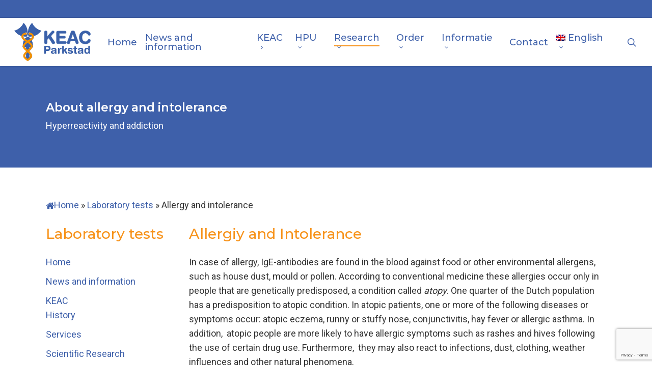

--- FILE ---
content_type: text/html; charset=UTF-8
request_url: https://www.keac.nl/onderzoek/allergie-intolerantie/
body_size: 24569
content:
<!doctype html>
<html lang="nl-NL" class="no-js">
<head>
	<meta charset="UTF-8">
	<meta name="viewport" content="width=device-width, initial-scale=1, maximum-scale=1, user-scalable=0" /><meta name='robots' content='index, follow, max-image-preview:large, max-snippet:-1, max-video-preview:-1' />
<link rel="alternate" hreflang="nl" href="https://www.keac.nl/onderzoek/allergie-intolerantie/" />
<link rel="alternate" hreflang="en" href="https://www.keac.nl/onderzoek/allergie-intolerantie/?lang=en" />
<link rel="alternate" hreflang="de" href="https://www.keac.nl/onderzoek/allergie-intoleranz/?lang=de" />
<link rel="alternate" hreflang="x-default" href="https://www.keac.nl/onderzoek/allergie-intolerantie/" />

	<!-- This site is optimized with the Yoast SEO plugin v26.6 - https://yoast.com/wordpress/plugins/seo/ -->
	<title>Allergie Intolerantie - Keac Parkstad</title>
	<link rel="canonical" href="https://www.keac.nl/onderzoek/allergie-intolerantie/" />
	<meta property="og:locale" content="nl_NL" />
	<meta property="og:type" content="article" />
	<meta property="og:title" content="Allergie Intolerantie - Keac Parkstad" />
	<meta property="og:url" content="https://www.keac.nl/onderzoek/allergie-intolerantie/" />
	<meta property="og:site_name" content="Keac Parkstad" />
	<meta property="article:modified_time" content="2025-03-30T11:51:07+00:00" />
	<meta name="twitter:card" content="summary_large_image" />
	<meta name="twitter:label1" content="Geschatte leestijd" />
	<meta name="twitter:data1" content="3 minuten" />
	<script type="application/ld+json" class="yoast-schema-graph">{"@context":"https://schema.org","@graph":[{"@type":"WebPage","@id":"https://www.keac.nl/onderzoek/allergie-intolerantie/","url":"https://www.keac.nl/onderzoek/allergie-intolerantie/","name":"Allergie Intolerantie - Keac Parkstad","isPartOf":{"@id":"https://www.keac.nl/?lang=es/#website"},"datePublished":"2018-01-03T21:07:35+00:00","dateModified":"2025-03-30T11:51:07+00:00","breadcrumb":{"@id":"https://www.keac.nl/onderzoek/allergie-intolerantie/#breadcrumb"},"inLanguage":"nl-NL","potentialAction":[{"@type":"ReadAction","target":["https://www.keac.nl/onderzoek/allergie-intolerantie/"]}]},{"@type":"BreadcrumbList","@id":"https://www.keac.nl/onderzoek/allergie-intolerantie/#breadcrumb","itemListElement":[{"@type":"ListItem","position":1,"name":"Home","item":"https://www.keac.nl/"},{"@type":"ListItem","position":2,"name":"Onderzoek","item":"https://www.keac.nl/onderzoek/"},{"@type":"ListItem","position":3,"name":"Allergie Intolerantie"}]},{"@type":"WebSite","@id":"https://www.keac.nl/?lang=es/#website","url":"https://www.keac.nl/?lang=es/","name":"Keac Parkstad","description":"Allergie Centrum","publisher":{"@id":"https://www.keac.nl/?lang=es/#organization"},"potentialAction":[{"@type":"SearchAction","target":{"@type":"EntryPoint","urlTemplate":"https://www.keac.nl/?lang=es/?s={search_term_string}"},"query-input":{"@type":"PropertyValueSpecification","valueRequired":true,"valueName":"search_term_string"}}],"inLanguage":"nl-NL"},{"@type":"Organization","@id":"https://www.keac.nl/?lang=es/#organization","name":"Keac Parkstad","url":"https://www.keac.nl/?lang=es/","logo":{"@type":"ImageObject","inLanguage":"nl-NL","@id":"https://www.keac.nl/?lang=es/#/schema/logo/image/","url":"https://www.keac.nl/wp-content/uploads/2018/03/Logo-KEAC-zonder-onderschrift_2017_Klein-1.jpg","contentUrl":"https://www.keac.nl/wp-content/uploads/2018/03/Logo-KEAC-zonder-onderschrift_2017_Klein-1.jpg","width":315,"height":176,"caption":"Keac Parkstad"},"image":{"@id":"https://www.keac.nl/?lang=es/#/schema/logo/image/"}}]}</script>
	<!-- / Yoast SEO plugin. -->


<link rel='dns-prefetch' href='//fonts.googleapis.com' />
<link rel="alternate" type="application/rss+xml" title="Keac Parkstad &raquo; feed" href="https://www.keac.nl/feed/" />
<link rel="alternate" type="application/rss+xml" title="Keac Parkstad &raquo; reacties feed" href="https://www.keac.nl/comments/feed/" />
<link rel="alternate" title="oEmbed (JSON)" type="application/json+oembed" href="https://www.keac.nl/wp-json/oembed/1.0/embed?url=https%3A%2F%2Fwww.keac.nl%2Fonderzoek%2Fallergie-intolerantie%2F" />
<link rel="alternate" title="oEmbed (XML)" type="text/xml+oembed" href="https://www.keac.nl/wp-json/oembed/1.0/embed?url=https%3A%2F%2Fwww.keac.nl%2Fonderzoek%2Fallergie-intolerantie%2F&#038;format=xml" />
<style id='wp-img-auto-sizes-contain-inline-css' type='text/css'>
img:is([sizes=auto i],[sizes^="auto," i]){contain-intrinsic-size:3000px 1500px}
/*# sourceURL=wp-img-auto-sizes-contain-inline-css */
</style>
<link rel='stylesheet' id='skillbar-css-css' href='https://www.keac.nl/wp-content/plugins/skillbars/assets/css/skillbar-css.css?ver=6.9' type='text/css' media='all' />
<link rel='stylesheet' id='woocommerce-layout-css' href='https://www.keac.nl/wp-content/plugins/woocommerce/assets/css/woocommerce-layout.css?ver=10.4.2' type='text/css' media='all' />
<link rel='stylesheet' id='woocommerce-smallscreen-css' href='https://www.keac.nl/wp-content/plugins/woocommerce/assets/css/woocommerce-smallscreen.css?ver=10.4.2' type='text/css' media='only screen and (max-width: 768px)' />
<link rel='stylesheet' id='woocommerce-general-css' href='https://www.keac.nl/wp-content/plugins/woocommerce/assets/css/woocommerce.css?ver=10.4.2' type='text/css' media='all' />
<style id='woocommerce-inline-inline-css' type='text/css'>
.woocommerce form .form-row .required { visibility: visible; }
/*# sourceURL=woocommerce-inline-inline-css */
</style>
<link rel='stylesheet' id='wpml-menu-item-0-css' href='https://www.keac.nl/wp-content/plugins/sitepress-multilingual-cms/templates/language-switchers/menu-item/style.min.css?ver=1' type='text/css' media='all' />
<link rel='stylesheet' id='keac-css' href='https://www.keac.nl/wp-content/themes/salient-child/dist/keac.min.css' type='text/css' media='all' />
<link rel='stylesheet' id='font-awesome-css' href='https://www.keac.nl/wp-content/themes/salient/css/font-awesome-legacy.min.css?ver=4.7.1' type='text/css' media='all' />
<link rel='stylesheet' id='salient-grid-system-css' href='https://www.keac.nl/wp-content/themes/salient/css/build/grid-system.css?ver=18.0.2' type='text/css' media='all' />
<link rel='stylesheet' id='main-styles-css' href='https://www.keac.nl/wp-content/themes/salient/css/build/style.css?ver=18.0.2' type='text/css' media='all' />
<style id='main-styles-inline-css' type='text/css'>
html:not(.page-trans-loaded) { background-color: #ffffff; }
/*# sourceURL=main-styles-inline-css */
</style>
<link rel='stylesheet' id='nectar-header-secondary-nav-css' href='https://www.keac.nl/wp-content/themes/salient/css/build/header/header-secondary-nav.css?ver=18.0.2' type='text/css' media='all' />
<link rel='stylesheet' id='nectar-element-toggle-panels-css' href='https://www.keac.nl/wp-content/themes/salient/css/build/elements/element-toggles.css?ver=18.0.2' type='text/css' media='all' />
<link rel='stylesheet' id='nectar-cf7-css' href='https://www.keac.nl/wp-content/themes/salient/css/build/third-party/cf7.css?ver=18.0.2' type='text/css' media='all' />
<link rel='stylesheet' id='nectar_default_font_open_sans-css' href='https://fonts.googleapis.com/css?family=Open+Sans%3A300%2C400%2C600%2C700&#038;subset=latin%2Clatin-ext' type='text/css' media='all' />
<link rel='stylesheet' id='responsive-css' href='https://www.keac.nl/wp-content/themes/salient/css/build/responsive.css?ver=18.0.2' type='text/css' media='all' />
<link rel='stylesheet' id='nectar-product-style-classic-css' href='https://www.keac.nl/wp-content/themes/salient/css/build/third-party/woocommerce/product-style-classic.css?ver=18.0.2' type='text/css' media='all' />
<link rel='stylesheet' id='woocommerce-css' href='https://www.keac.nl/wp-content/themes/salient/css/build/woocommerce.css?ver=18.0.2' type='text/css' media='all' />
<link rel='stylesheet' id='skin-original-css' href='https://www.keac.nl/wp-content/themes/salient/css/build/skin-original.css?ver=18.0.2' type='text/css' media='all' />
<style id='salient-wp-menu-dynamic-fallback-inline-css' type='text/css'>
#header-outer .nectar-ext-menu-item .image-layer-outer,#header-outer .nectar-ext-menu-item .image-layer,#header-outer .nectar-ext-menu-item .color-overlay,#slide-out-widget-area .nectar-ext-menu-item .image-layer-outer,#slide-out-widget-area .nectar-ext-menu-item .color-overlay,#slide-out-widget-area .nectar-ext-menu-item .image-layer{position:absolute;top:0;left:0;width:100%;height:100%;overflow:hidden;}.nectar-ext-menu-item .inner-content{position:relative;z-index:10;width:100%;}.nectar-ext-menu-item .image-layer{background-size:cover;background-position:center;transition:opacity 0.25s ease 0.1s;}.nectar-ext-menu-item .image-layer video{object-fit:cover;width:100%;height:100%;}#header-outer nav .nectar-ext-menu-item .image-layer:not(.loaded){background-image:none!important;}#header-outer nav .nectar-ext-menu-item .image-layer{opacity:0;}#header-outer nav .nectar-ext-menu-item .image-layer.loaded{opacity:1;}.nectar-ext-menu-item span[class*="inherit-h"] + .menu-item-desc{margin-top:0.4rem;}#mobile-menu .nectar-ext-menu-item .title,#slide-out-widget-area .nectar-ext-menu-item .title,.nectar-ext-menu-item .menu-title-text,.nectar-ext-menu-item .menu-item-desc{position:relative;}.nectar-ext-menu-item .menu-item-desc{display:block;line-height:1.4em;}body #slide-out-widget-area .nectar-ext-menu-item .menu-item-desc{line-height:1.4em;}#mobile-menu .nectar-ext-menu-item .title,#slide-out-widget-area .nectar-ext-menu-item:not(.style-img-above-text) .title,.nectar-ext-menu-item:not(.style-img-above-text) .menu-title-text,.nectar-ext-menu-item:not(.style-img-above-text) .menu-item-desc,.nectar-ext-menu-item:not(.style-img-above-text) i:before,.nectar-ext-menu-item:not(.style-img-above-text) .svg-icon{color:#fff;}#mobile-menu .nectar-ext-menu-item.style-img-above-text .title{color:inherit;}.sf-menu li ul li a .nectar-ext-menu-item .menu-title-text:after{display:none;}.menu-item .widget-area-active[data-margin="default"] > div:not(:last-child){margin-bottom:20px;}.nectar-ext-menu-item__button{display:inline-block;padding-top:2em;}#header-outer nav li:not([class*="current"]) > a .nectar-ext-menu-item .inner-content.has-button .title .menu-title-text{background-image:none;}.nectar-ext-menu-item__button .nectar-cta:not([data-color="transparent"]){margin-top:.8em;margin-bottom:.8em;}.nectar-ext-menu-item .color-overlay{transition:opacity 0.5s cubic-bezier(.15,.75,.5,1);}.nectar-ext-menu-item:hover .hover-zoom-in-slow .image-layer{transform:scale(1.15);transition:transform 4s cubic-bezier(0.1,0.2,.7,1);}.nectar-ext-menu-item:hover .hover-zoom-in-slow .color-overlay{transition:opacity 1.5s cubic-bezier(.15,.75,.5,1);}.nectar-ext-menu-item .hover-zoom-in-slow .image-layer{transition:transform 0.5s cubic-bezier(.15,.75,.5,1);}.nectar-ext-menu-item .hover-zoom-in-slow .color-overlay{transition:opacity 0.5s cubic-bezier(.15,.75,.5,1);}.nectar-ext-menu-item:hover .hover-zoom-in .image-layer{transform:scale(1.12);}.nectar-ext-menu-item .hover-zoom-in .image-layer{transition:transform 0.5s cubic-bezier(.15,.75,.5,1);}.nectar-ext-menu-item{display:flex;text-align:left;}#slide-out-widget-area .nectar-ext-menu-item .title,#slide-out-widget-area .nectar-ext-menu-item .menu-item-desc,#slide-out-widget-area .nectar-ext-menu-item .menu-title-text,#mobile-menu .nectar-ext-menu-item .title,#mobile-menu .nectar-ext-menu-item .menu-item-desc,#mobile-menu .nectar-ext-menu-item .menu-title-text{color:inherit!important;}#slide-out-widget-area .nectar-ext-menu-item,#mobile-menu .nectar-ext-menu-item{display:block;}#slide-out-widget-area .nectar-ext-menu-item .inner-content,#mobile-menu .nectar-ext-menu-item .inner-content{width:100%;}#slide-out-widget-area.fullscreen-alt .nectar-ext-menu-item,#slide-out-widget-area.fullscreen .nectar-ext-menu-item{text-align:center;}#header-outer .nectar-ext-menu-item.style-img-above-text .image-layer-outer,#slide-out-widget-area .nectar-ext-menu-item.style-img-above-text .image-layer-outer{position:relative;}#header-outer .nectar-ext-menu-item.style-img-above-text,#slide-out-widget-area .nectar-ext-menu-item.style-img-above-text{flex-direction:column;}
/*# sourceURL=salient-wp-menu-dynamic-fallback-inline-css */
</style>
<link rel='stylesheet' id='nectar-widget-posts-css' href='https://www.keac.nl/wp-content/themes/salient/css/build/elements/widget-nectar-posts.css?ver=18.0.2' type='text/css' media='all' />
<link rel='stylesheet' id='js_composer_front-css' href='https://www.keac.nl/wp-content/themes/salient/css/build/plugins/js_composer.css?ver=18.0.2' type='text/css' media='all' />
<link rel='stylesheet' id='dynamic-css-css' href='https://www.keac.nl/wp-content/uploads/salient/salient-dynamic-styles.css?ver=69452' type='text/css' media='all' />
<style id='dynamic-css-inline-css' type='text/css'>
#page-header-bg h1,#page-header-bg .subheader,.nectar-box-roll .overlaid-content h1,.nectar-box-roll .overlaid-content .subheader,#page-header-bg #portfolio-nav a i,body .section-title #portfolio-nav a:hover i,.page-header-no-bg h1,.page-header-no-bg span,#page-header-bg #portfolio-nav a i,#page-header-bg span,#page-header-bg #single-below-header a:hover,#page-header-bg #single-below-header a:focus,#page-header-bg.fullscreen-header .author-section a{color:#ffffff!important;}body #page-header-bg .pinterest-share i,body #page-header-bg .facebook-share i,body #page-header-bg .linkedin-share i,body #page-header-bg .twitter-share i,body #page-header-bg .google-plus-share i,body #page-header-bg .icon-salient-heart,body #page-header-bg .icon-salient-heart-2{color:#ffffff;}#page-header-bg[data-post-hs="default_minimal"] .inner-wrap > a:not(:hover){color:#ffffff;border-color:rgba(255,255,255,0.4);}.single #page-header-bg #single-below-header > span{border-color:rgba(255,255,255,0.4);}body .section-title #portfolio-nav a:hover i{opacity:0.75;}.single #page-header-bg .blog-title #single-meta .nectar-social.hover > div a,.single #page-header-bg .blog-title #single-meta > div a,.single #page-header-bg .blog-title #single-meta ul .n-shortcode a,#page-header-bg .blog-title #single-meta .nectar-social.hover .share-btn{border-color:rgba(255,255,255,0.4);}.single #page-header-bg .blog-title #single-meta .nectar-social.hover > div a:hover,#page-header-bg .blog-title #single-meta .nectar-social.hover .share-btn:hover,.single #page-header-bg .blog-title #single-meta div > a:hover,.single #page-header-bg .blog-title #single-meta ul .n-shortcode a:hover,.single #page-header-bg .blog-title #single-meta ul li:not(.meta-share-count):hover > a{border-color:rgba(255,255,255,1);}.single #page-header-bg #single-meta div span,.single #page-header-bg #single-meta > div a,.single #page-header-bg #single-meta > div i{color:#ffffff!important;}.single #page-header-bg #single-meta ul .meta-share-count .nectar-social a i{color:rgba(255,255,255,0.7)!important;}.single #page-header-bg #single-meta ul .meta-share-count .nectar-social a:hover i{color:rgba(255,255,255,1)!important;}#page-header-bg[data-text-effect="rotate_in"] .wraped,.overlaid-content[data-text-effect="rotate_in"] .wraped{display:inline-block}#page-header-bg[data-text-effect="rotate_in"] .wraped span,.overlaid-content[data-text-effect="rotate_in"] .wraped span,#page-header-bg[data-text-effect="rotate_in"] .inner-wrap >*:not(.top-heading),.overlaid-content[data-text-effect="rotate_in"] .inner-wrap >*:not(.top-heading){opacity:0;transform-origin:center center;-webkit-transform-origin:center center;transform:translateY(30px);-webkit-transform:translateY(30px);transform-style:preserve-3d;-webkit-transform-style:preserve-3d}#page-header-bg[data-text-effect="rotate_in"] .wraped span,#page-header-bg[data-text-effect="rotate_in"] .inner-wrap.shape-1 >*:not(.top-heading),#page-header-bg[data-text-effect="rotate_in"] >div:not(.nectar-particles) .span_6 .inner-wrap >*:not(.top-heading),.overlaid-content[data-text-effect="rotate_in"] .wraped span,.overlaid-content[data-text-effect="rotate_in"] .inner-wrap.shape-1 >*:not(.top-heading),.overlaid-content[data-text-effect="rotate_in"] .inner-wrap >*:not(.top-heading){transform:rotateX(90deg) translateY(35px);-webkit-transform:rotateX(90deg) translateY(35px)}#page-header-bg[data-text-effect="rotate_in"] .wraped,#page-header-bg[data-text-effect="rotate_in"] .wraped span,.overlaid-content[data-text-effect="rotate_in"] .wraped,.overlaid-content[data-text-effect="rotate_in"] .wraped span{display:inline-block}#page-header-bg[data-text-effect="rotate_in"] .wraped span,.overlaid-content[data-text-effect="rotate_in"] .wraped span{transform-origin:initial;-webkit-transform-origin:initial}@media only screen and (min-width:1000px){body #ajax-content-wrap.no-scroll{min-height:calc(100vh - 129px);height:calc(100vh - 129px)!important;}}@media only screen and (min-width:1000px){#page-header-wrap.fullscreen-header,#page-header-wrap.fullscreen-header #page-header-bg,html:not(.nectar-box-roll-loaded) .nectar-box-roll > #page-header-bg.fullscreen-header,.nectar_fullscreen_zoom_recent_projects,#nectar_fullscreen_rows:not(.afterLoaded) > div{height:calc(100vh - 128px);}.wpb_row.vc_row-o-full-height.top-level,.wpb_row.vc_row-o-full-height.top-level > .col.span_12{min-height:calc(100vh - 128px);}html:not(.nectar-box-roll-loaded) .nectar-box-roll > #page-header-bg.fullscreen-header{top:129px;}.nectar-slider-wrap[data-fullscreen="true"]:not(.loaded),.nectar-slider-wrap[data-fullscreen="true"]:not(.loaded) .swiper-container{height:calc(100vh - 127px)!important;}.admin-bar .nectar-slider-wrap[data-fullscreen="true"]:not(.loaded),.admin-bar .nectar-slider-wrap[data-fullscreen="true"]:not(.loaded) .swiper-container{height:calc(100vh - 127px - 32px)!important;}}.admin-bar[class*="page-template-template-no-header"] .wpb_row.vc_row-o-full-height.top-level,.admin-bar[class*="page-template-template-no-header"] .wpb_row.vc_row-o-full-height.top-level > .col.span_12{min-height:calc(100vh - 32px);}body[class*="page-template-template-no-header"] .wpb_row.vc_row-o-full-height.top-level,body[class*="page-template-template-no-header"] .wpb_row.vc_row-o-full-height.top-level > .col.span_12{min-height:100vh;}@media only screen and (max-width:999px){.using-mobile-browser #nectar_fullscreen_rows:not(.afterLoaded):not([data-mobile-disable="on"]) > div{height:calc(100vh - 126px);}.using-mobile-browser .wpb_row.vc_row-o-full-height.top-level,.using-mobile-browser .wpb_row.vc_row-o-full-height.top-level > .col.span_12,[data-permanent-transparent="1"].using-mobile-browser .wpb_row.vc_row-o-full-height.top-level,[data-permanent-transparent="1"].using-mobile-browser .wpb_row.vc_row-o-full-height.top-level > .col.span_12{min-height:calc(100vh - 126px);}html:not(.nectar-box-roll-loaded) .nectar-box-roll > #page-header-bg.fullscreen-header,.nectar_fullscreen_zoom_recent_projects,.nectar-slider-wrap[data-fullscreen="true"]:not(.loaded),.nectar-slider-wrap[data-fullscreen="true"]:not(.loaded) .swiper-container,#nectar_fullscreen_rows:not(.afterLoaded):not([data-mobile-disable="on"]) > div{height:calc(100vh - 73px);}.wpb_row.vc_row-o-full-height.top-level,.wpb_row.vc_row-o-full-height.top-level > .col.span_12{min-height:calc(100vh - 73px);}body[data-transparent-header="false"] #ajax-content-wrap.no-scroll{min-height:calc(100vh - 73px);height:calc(100vh - 73px);}}#nectar_fullscreen_rows{background-color:transparent;}.post-type-archive-product.woocommerce .container-wrap,.tax-product_cat.woocommerce .container-wrap{background-color:#ffffff;}.woocommerce ul.products li.product.material,.woocommerce-page ul.products li.product.material{background-color:#b5b5b5;}.woocommerce ul.products li.product.minimal .product-wrap,.woocommerce ul.products li.product.minimal .background-color-expand,.woocommerce-page ul.products li.product.minimal .product-wrap,.woocommerce-page ul.products li.product.minimal .background-color-expand{background-color:#ffffff;}div[data-style="minimal"] .toggle[data-inner-wrap="true"] > div .inner-toggle-wrap{padding:0 0 30px 0;}div[data-style="minimal"] .toggle > .toggle-title a{padding:30px 70px 30px 0px;transition:color 0.15s ease;}div[data-style="minimal"] .toggle{border-bottom:2px solid rgba(0,0,0,0.08);transition:border-color 0.15s ease;}body div[data-style="minimal"] .toggle{margin-bottom:0}div[data-style="minimal"] .toggle > .toggle-title i:before{content:" ";top:14px;left:6px;margin-top:-2px;width:14px;height:2px;position:absolute;background-color:#888;transition:background-color 0.15s ease;}div[data-style="minimal"] .toggle > .toggle-title i:after{content:" ";top:6px;left:14px;width:2px;margin-left:-2px;height:14px;position:absolute;background-color:#888;transition:transform 0.45s cubic-bezier(.3,.4,.2,1),background-color 0.15s ease;}.light div[data-style="minimal"] .toggle{border-color:rgba(255,255,255,0.2)}@media only screen and (max-width :690px){div[data-style="minimal"] .toggle > .toggle-title a{font-size:20px;line-height:24px;}}.screen-reader-text,.nectar-skip-to-content:not(:focus){border:0;clip:rect(1px,1px,1px,1px);clip-path:inset(50%);height:1px;margin:-1px;overflow:hidden;padding:0;position:absolute!important;width:1px;word-wrap:normal!important;}.row .col img:not([srcset]){width:auto;}.row .col img.img-with-animation.nectar-lazy:not([srcset]){width:100%;}
body {
    background: #fff !important;
}

body[data-form-submit="regular"] .widget_search .search-form input[type=submit] {
    padding: 10px 11px !important;
}

#page-header-wrap {
    margin-bottom:40px;
}

#author-bio {
    padding-top:40px;
}

.woocommerce div.product p.price, .woocommerce div.product span.price {
    font-size: 17px!important;
}

.main-content h1 {
    margin-bottom:26px;
    color: #f7931b !important;
}

.main-content h2 {
    margin-bottom: 26px;
    color: #f7931b !important;
}

.main-content h3 {
    margin-bottom: 20px;
    color: #f7931b !important;
}

.post-area.masonry {
    margin-bottom: 0px !important;
}

.main-content h4, h5, h6 {
    margin-bottom: 16px;
    color: #f7931b !important;
}

.main-content .team-member h3 {
    color: #fff !important;
}

.woocommerce-tabs h2 {
    margin-bottom:26px !important;
}

.woocommerce .woocommerce-tabs > div:not(.tab-container) {
    padding: 30px 0px!important;
}

html .single-post #single-meta {
    display:none;
}

.woocommerce .woocommerce-result-count  {
    right:25%!important;
}

.single #single-below-header {
    margin-top:20px;
}

.single.single-post .section-title h1 {
    max-width: 100%;
}

#footer-widgets a {
    text-decoration: underline;
}

.testimonial_slider[data-style*="multiple_visible"] blockquote {
    opacity: 0.5;
}

.swiper-slide .content p.transparent-bg span {
    padding: 5px 10px;
    border-radius: 5px;
    background: #2ca5d4 !important;
    box-shadow: none !important;
}

.widget_nav_menu ul {
    margin:0;
}

.widget_nav_menu ul li {
    list-style:none;
    margin-bottom: 10px;
}

.meta-comment-count {
    display: none;
}

body .nectar-fancy-box .link-text {
    font-size: 20px !important;
    font-weight: bold !important;
    letter-spacing: 0 !important;
}

body #outer-outer .widget h4 {
    color: #f7931b !important;
}

.woocommerce.single-product .products.related {
    margin-top:40px;
}

article.post .more-link span, .blog-recent .more-link span {
    padding: 10px 20px;
    font-size: 16px;
}

article.post .content-inner {
    margin-bottom: 0 !important;
    border:none !important;
    padding-bottom: 0 !important;
}

.form-row {
    display:block;
    margin-bottom:20px;
}
.form-row:last-of-type {
    margin-bottom:0;
}

span.wpcf7-list-item {
    margin:0;
    display:block;
}

.wpcf7-list-item-label {
    padding-left:5px;
}

.wpcf7 p {
    padding-bottom:10px;
    font-weight: 500;
}

a.dark {
    color: #f7931b;
}

.woocommerce a.button, .woocommerce-page a.button, .woocommerce button.button, .woocommerce-page button.button, .woocommerce input.button, .woocommerce-page input.button, .woocommerce #respond input#submit, .woocommerce-page #respond input#submit, .woocommerce #content input.button, .woocommerce-page #content input.button {
    background-color:#f7931b!important;
}

span.price {
    padding-top: 10px;
}

input.wpcf7-form-control {
    font-size:18px!important;
}

textarea.wpcf7-form-control {
    font-size:18px!important;
}

span.woocommerce-Price-amount.amount {
    font-size:16px!important;
}

input#place_order.button.alt {
    font-size:18px!important;
}

select#pa_aanvraag {
    font-size:16px!important;
}

.woocommerce form .form-row input.input-text, .woocommerce form .form-row textarea{
    font-size:16px!important;
}

@media screen and (max-width: 768px) {
    .parallax_slider_outer.first-section {
        height: 327px !important;
        line-height:20px;
    }
    body .swiper-slide .content h2 {
        text-shadow: 1px 1px 5px rgba(0, 0, 0, 0.5);
    }
}


@media screen and (max-width: 480px) {
    .parallax_slider_outer.first-section {
        height: 191px !important;
    }
    .swiper-slide .content h2 {
        margin-bottom: 10px;
    }
}
/*# sourceURL=dynamic-css-inline-css */
</style>
<link rel='stylesheet' id='salient-child-style-css' href='https://www.keac.nl/wp-content/themes/salient-child/style.css?ver=18.0.2' type='text/css' media='all' />
<link rel='stylesheet' id='redux-google-fonts-salient_redux-css' href='https://fonts.googleapis.com/css?family=Montserrat%3A500%2C400%2C600%7CRoboto%3A400%2C500&#038;subset=latin%2Clatin-ext&#038;ver=6.9' type='text/css' media='all' />
<script type="text/javascript" id="wpml-cookie-js-extra">
/* <![CDATA[ */
var wpml_cookies = {"wp-wpml_current_language":{"value":"nl","expires":1,"path":"/"}};
var wpml_cookies = {"wp-wpml_current_language":{"value":"nl","expires":1,"path":"/"}};
//# sourceURL=wpml-cookie-js-extra
/* ]]> */
</script>
<script type="text/javascript" src="https://www.keac.nl/wp-content/plugins/sitepress-multilingual-cms/res/js/cookies/language-cookie.js?ver=486900" id="wpml-cookie-js" defer="defer" data-wp-strategy="defer"></script>
<script type="text/javascript" src="https://www.keac.nl/wp-includes/js/jquery/jquery.min.js?ver=3.7.1" id="jquery-core-js"></script>
<script type="text/javascript" src="https://www.keac.nl/wp-includes/js/jquery/jquery-migrate.min.js?ver=3.4.1" id="jquery-migrate-js"></script>
<script type="text/javascript" src="https://www.keac.nl/wp-content/plugins/skillbars/assets/js/shortcodes_skillbar.js?ver=1.0" id="skillbar-js-js"></script>
<script type="text/javascript" src="https://www.keac.nl/wp-content/plugins/woocommerce/assets/js/jquery-blockui/jquery.blockUI.min.js?ver=2.7.0-wc.10.4.2" id="wc-jquery-blockui-js" defer="defer" data-wp-strategy="defer"></script>
<script type="text/javascript" src="https://www.keac.nl/wp-content/plugins/woocommerce/assets/js/js-cookie/js.cookie.min.js?ver=2.1.4-wc.10.4.2" id="wc-js-cookie-js" defer="defer" data-wp-strategy="defer"></script>
<script type="text/javascript" id="woocommerce-js-extra">
/* <![CDATA[ */
var woocommerce_params = {"ajax_url":"/wp-admin/admin-ajax.php","wc_ajax_url":"/?wc-ajax=%%endpoint%%","i18n_password_show":"Wachtwoord weergeven","i18n_password_hide":"Wachtwoord verbergen"};
//# sourceURL=woocommerce-js-extra
/* ]]> */
</script>
<script type="text/javascript" src="https://www.keac.nl/wp-content/plugins/woocommerce/assets/js/frontend/woocommerce.min.js?ver=10.4.2" id="woocommerce-js" defer="defer" data-wp-strategy="defer"></script>
<script type="text/javascript" src="https://www.keac.nl/wp-content/themes/salient-child/js/vendor/modernizr.dist.js" id="modernizr-js"></script>
<script type="text/javascript" id="wpml-browser-redirect-js-extra">
/* <![CDATA[ */
var wpml_browser_redirect_params = {"pageLanguage":"nl","languageUrls":{"nl_nl":"https://www.keac.nl/onderzoek/allergie-intolerantie/","nl":"https://www.keac.nl/onderzoek/allergie-intolerantie/","en_us":"https://www.keac.nl/onderzoek/allergie-intolerantie/?lang=en","en":"https://www.keac.nl/onderzoek/allergie-intolerantie/?lang=en","us":"https://www.keac.nl/onderzoek/allergie-intolerantie/?lang=en","de_de":"https://www.keac.nl/onderzoek/allergie-intoleranz/?lang=de","de":"https://www.keac.nl/onderzoek/allergie-intoleranz/?lang=de"},"cookie":{"name":"_icl_visitor_lang_js","domain":"www.keac.nl","path":"/","expiration":24}};
//# sourceURL=wpml-browser-redirect-js-extra
/* ]]> */
</script>
<script type="text/javascript" src="https://www.keac.nl/wp-content/plugins/sitepress-multilingual-cms/dist/js/browser-redirect/app.js?ver=486900" id="wpml-browser-redirect-js"></script>
<script type="text/javascript" src="https://www.keac.nl/wp-content/plugins/contact-form-7-cost-calculator/frontend/js/cf7_calculator.js?ver=1769433687" id="cf7_calculator-js"></script>
<script></script><link rel="https://api.w.org/" href="https://www.keac.nl/wp-json/" /><link rel="alternate" title="JSON" type="application/json" href="https://www.keac.nl/wp-json/wp/v2/pages/306" /><link rel="EditURI" type="application/rsd+xml" title="RSD" href="https://www.keac.nl/xmlrpc.php?rsd" />
<link rel='shortlink' href='https://www.keac.nl/?p=306' />
<meta name="generator" content="WPML ver:4.8.6 stt:38,1,3;" />
        <script>
            window.happy = {
                models:       {},
                classes:      {},
                paths:        {
                    ajaxurl: 'https://www.keac.nl/wp-admin/admin-ajax.php',
                    images:  'https://www.keac.nl/wp-content/themes/salient-child/images/',
                    js:      'https://www.keac.nl/wp-content/themes/salient-child/js/'
                },
                translations: {
                    NOTIFICATION_ADD_TEXT:    ' is toegevoegd aan je favorieten!',
                    NOTIFICATION_REMOVE_TEXT: ' has been removed from your bookmarks!'
                }
            };
        </script>
        <script type="text/javascript"> var root = document.getElementsByTagName( "html" )[0]; root.setAttribute( "class", "js" ); </script><!-- Google tag (gtag.js) -->
<script async src="https://www.googletagmanager.com/gtag/js?id=G-YPR891YL5B"></script>
<script>
  window.dataLayer = window.dataLayer || [];
  function gtag(){dataLayer.push(arguments);}
  gtag('js', new Date());

  gtag('config', 'G-YPR891YL5B');
</script>	<noscript><style>.woocommerce-product-gallery{ opacity: 1 !important; }</style></noscript>
	<style>
	span.oe_textdirection { unicode-bidi: bidi-override; direction: rtl; }
	span.oe_displaynone { display: none; }
</style>
<link rel="icon" href="https://www.keac.nl/wp-content/uploads/2017/10/cropped-favicon-32x32.png" sizes="32x32" />
<link rel="icon" href="https://www.keac.nl/wp-content/uploads/2017/10/cropped-favicon-192x192.png" sizes="192x192" />
<link rel="apple-touch-icon" href="https://www.keac.nl/wp-content/uploads/2017/10/cropped-favicon-180x180.png" />
<meta name="msapplication-TileImage" content="https://www.keac.nl/wp-content/uploads/2017/10/cropped-favicon-270x270.png" />
<noscript><style> .wpb_animate_when_almost_visible { opacity: 1; }</style></noscript><link rel='stylesheet' id='wc-blocks-style-css' href='https://www.keac.nl/wp-content/plugins/woocommerce/assets/client/blocks/wc-blocks.css?ver=wc-10.4.2' type='text/css' media='all' />
<style id='global-styles-inline-css' type='text/css'>
:root{--wp--preset--aspect-ratio--square: 1;--wp--preset--aspect-ratio--4-3: 4/3;--wp--preset--aspect-ratio--3-4: 3/4;--wp--preset--aspect-ratio--3-2: 3/2;--wp--preset--aspect-ratio--2-3: 2/3;--wp--preset--aspect-ratio--16-9: 16/9;--wp--preset--aspect-ratio--9-16: 9/16;--wp--preset--color--black: #000000;--wp--preset--color--cyan-bluish-gray: #abb8c3;--wp--preset--color--white: #ffffff;--wp--preset--color--pale-pink: #f78da7;--wp--preset--color--vivid-red: #cf2e2e;--wp--preset--color--luminous-vivid-orange: #ff6900;--wp--preset--color--luminous-vivid-amber: #fcb900;--wp--preset--color--light-green-cyan: #7bdcb5;--wp--preset--color--vivid-green-cyan: #00d084;--wp--preset--color--pale-cyan-blue: #8ed1fc;--wp--preset--color--vivid-cyan-blue: #0693e3;--wp--preset--color--vivid-purple: #9b51e0;--wp--preset--gradient--vivid-cyan-blue-to-vivid-purple: linear-gradient(135deg,rgb(6,147,227) 0%,rgb(155,81,224) 100%);--wp--preset--gradient--light-green-cyan-to-vivid-green-cyan: linear-gradient(135deg,rgb(122,220,180) 0%,rgb(0,208,130) 100%);--wp--preset--gradient--luminous-vivid-amber-to-luminous-vivid-orange: linear-gradient(135deg,rgb(252,185,0) 0%,rgb(255,105,0) 100%);--wp--preset--gradient--luminous-vivid-orange-to-vivid-red: linear-gradient(135deg,rgb(255,105,0) 0%,rgb(207,46,46) 100%);--wp--preset--gradient--very-light-gray-to-cyan-bluish-gray: linear-gradient(135deg,rgb(238,238,238) 0%,rgb(169,184,195) 100%);--wp--preset--gradient--cool-to-warm-spectrum: linear-gradient(135deg,rgb(74,234,220) 0%,rgb(151,120,209) 20%,rgb(207,42,186) 40%,rgb(238,44,130) 60%,rgb(251,105,98) 80%,rgb(254,248,76) 100%);--wp--preset--gradient--blush-light-purple: linear-gradient(135deg,rgb(255,206,236) 0%,rgb(152,150,240) 100%);--wp--preset--gradient--blush-bordeaux: linear-gradient(135deg,rgb(254,205,165) 0%,rgb(254,45,45) 50%,rgb(107,0,62) 100%);--wp--preset--gradient--luminous-dusk: linear-gradient(135deg,rgb(255,203,112) 0%,rgb(199,81,192) 50%,rgb(65,88,208) 100%);--wp--preset--gradient--pale-ocean: linear-gradient(135deg,rgb(255,245,203) 0%,rgb(182,227,212) 50%,rgb(51,167,181) 100%);--wp--preset--gradient--electric-grass: linear-gradient(135deg,rgb(202,248,128) 0%,rgb(113,206,126) 100%);--wp--preset--gradient--midnight: linear-gradient(135deg,rgb(2,3,129) 0%,rgb(40,116,252) 100%);--wp--preset--font-size--small: 13px;--wp--preset--font-size--medium: 20px;--wp--preset--font-size--large: 36px;--wp--preset--font-size--x-large: 42px;--wp--preset--spacing--20: 0.44rem;--wp--preset--spacing--30: 0.67rem;--wp--preset--spacing--40: 1rem;--wp--preset--spacing--50: 1.5rem;--wp--preset--spacing--60: 2.25rem;--wp--preset--spacing--70: 3.38rem;--wp--preset--spacing--80: 5.06rem;--wp--preset--shadow--natural: 6px 6px 9px rgba(0, 0, 0, 0.2);--wp--preset--shadow--deep: 12px 12px 50px rgba(0, 0, 0, 0.4);--wp--preset--shadow--sharp: 6px 6px 0px rgba(0, 0, 0, 0.2);--wp--preset--shadow--outlined: 6px 6px 0px -3px rgb(255, 255, 255), 6px 6px rgb(0, 0, 0);--wp--preset--shadow--crisp: 6px 6px 0px rgb(0, 0, 0);}:root { --wp--style--global--content-size: 1300px;--wp--style--global--wide-size: 1300px; }:where(body) { margin: 0; }.wp-site-blocks > .alignleft { float: left; margin-right: 2em; }.wp-site-blocks > .alignright { float: right; margin-left: 2em; }.wp-site-blocks > .aligncenter { justify-content: center; margin-left: auto; margin-right: auto; }:where(.is-layout-flex){gap: 0.5em;}:where(.is-layout-grid){gap: 0.5em;}.is-layout-flow > .alignleft{float: left;margin-inline-start: 0;margin-inline-end: 2em;}.is-layout-flow > .alignright{float: right;margin-inline-start: 2em;margin-inline-end: 0;}.is-layout-flow > .aligncenter{margin-left: auto !important;margin-right: auto !important;}.is-layout-constrained > .alignleft{float: left;margin-inline-start: 0;margin-inline-end: 2em;}.is-layout-constrained > .alignright{float: right;margin-inline-start: 2em;margin-inline-end: 0;}.is-layout-constrained > .aligncenter{margin-left: auto !important;margin-right: auto !important;}.is-layout-constrained > :where(:not(.alignleft):not(.alignright):not(.alignfull)){max-width: var(--wp--style--global--content-size);margin-left: auto !important;margin-right: auto !important;}.is-layout-constrained > .alignwide{max-width: var(--wp--style--global--wide-size);}body .is-layout-flex{display: flex;}.is-layout-flex{flex-wrap: wrap;align-items: center;}.is-layout-flex > :is(*, div){margin: 0;}body .is-layout-grid{display: grid;}.is-layout-grid > :is(*, div){margin: 0;}body{padding-top: 0px;padding-right: 0px;padding-bottom: 0px;padding-left: 0px;}:root :where(.wp-element-button, .wp-block-button__link){background-color: #32373c;border-width: 0;color: #fff;font-family: inherit;font-size: inherit;font-style: inherit;font-weight: inherit;letter-spacing: inherit;line-height: inherit;padding-top: calc(0.667em + 2px);padding-right: calc(1.333em + 2px);padding-bottom: calc(0.667em + 2px);padding-left: calc(1.333em + 2px);text-decoration: none;text-transform: inherit;}.has-black-color{color: var(--wp--preset--color--black) !important;}.has-cyan-bluish-gray-color{color: var(--wp--preset--color--cyan-bluish-gray) !important;}.has-white-color{color: var(--wp--preset--color--white) !important;}.has-pale-pink-color{color: var(--wp--preset--color--pale-pink) !important;}.has-vivid-red-color{color: var(--wp--preset--color--vivid-red) !important;}.has-luminous-vivid-orange-color{color: var(--wp--preset--color--luminous-vivid-orange) !important;}.has-luminous-vivid-amber-color{color: var(--wp--preset--color--luminous-vivid-amber) !important;}.has-light-green-cyan-color{color: var(--wp--preset--color--light-green-cyan) !important;}.has-vivid-green-cyan-color{color: var(--wp--preset--color--vivid-green-cyan) !important;}.has-pale-cyan-blue-color{color: var(--wp--preset--color--pale-cyan-blue) !important;}.has-vivid-cyan-blue-color{color: var(--wp--preset--color--vivid-cyan-blue) !important;}.has-vivid-purple-color{color: var(--wp--preset--color--vivid-purple) !important;}.has-black-background-color{background-color: var(--wp--preset--color--black) !important;}.has-cyan-bluish-gray-background-color{background-color: var(--wp--preset--color--cyan-bluish-gray) !important;}.has-white-background-color{background-color: var(--wp--preset--color--white) !important;}.has-pale-pink-background-color{background-color: var(--wp--preset--color--pale-pink) !important;}.has-vivid-red-background-color{background-color: var(--wp--preset--color--vivid-red) !important;}.has-luminous-vivid-orange-background-color{background-color: var(--wp--preset--color--luminous-vivid-orange) !important;}.has-luminous-vivid-amber-background-color{background-color: var(--wp--preset--color--luminous-vivid-amber) !important;}.has-light-green-cyan-background-color{background-color: var(--wp--preset--color--light-green-cyan) !important;}.has-vivid-green-cyan-background-color{background-color: var(--wp--preset--color--vivid-green-cyan) !important;}.has-pale-cyan-blue-background-color{background-color: var(--wp--preset--color--pale-cyan-blue) !important;}.has-vivid-cyan-blue-background-color{background-color: var(--wp--preset--color--vivid-cyan-blue) !important;}.has-vivid-purple-background-color{background-color: var(--wp--preset--color--vivid-purple) !important;}.has-black-border-color{border-color: var(--wp--preset--color--black) !important;}.has-cyan-bluish-gray-border-color{border-color: var(--wp--preset--color--cyan-bluish-gray) !important;}.has-white-border-color{border-color: var(--wp--preset--color--white) !important;}.has-pale-pink-border-color{border-color: var(--wp--preset--color--pale-pink) !important;}.has-vivid-red-border-color{border-color: var(--wp--preset--color--vivid-red) !important;}.has-luminous-vivid-orange-border-color{border-color: var(--wp--preset--color--luminous-vivid-orange) !important;}.has-luminous-vivid-amber-border-color{border-color: var(--wp--preset--color--luminous-vivid-amber) !important;}.has-light-green-cyan-border-color{border-color: var(--wp--preset--color--light-green-cyan) !important;}.has-vivid-green-cyan-border-color{border-color: var(--wp--preset--color--vivid-green-cyan) !important;}.has-pale-cyan-blue-border-color{border-color: var(--wp--preset--color--pale-cyan-blue) !important;}.has-vivid-cyan-blue-border-color{border-color: var(--wp--preset--color--vivid-cyan-blue) !important;}.has-vivid-purple-border-color{border-color: var(--wp--preset--color--vivid-purple) !important;}.has-vivid-cyan-blue-to-vivid-purple-gradient-background{background: var(--wp--preset--gradient--vivid-cyan-blue-to-vivid-purple) !important;}.has-light-green-cyan-to-vivid-green-cyan-gradient-background{background: var(--wp--preset--gradient--light-green-cyan-to-vivid-green-cyan) !important;}.has-luminous-vivid-amber-to-luminous-vivid-orange-gradient-background{background: var(--wp--preset--gradient--luminous-vivid-amber-to-luminous-vivid-orange) !important;}.has-luminous-vivid-orange-to-vivid-red-gradient-background{background: var(--wp--preset--gradient--luminous-vivid-orange-to-vivid-red) !important;}.has-very-light-gray-to-cyan-bluish-gray-gradient-background{background: var(--wp--preset--gradient--very-light-gray-to-cyan-bluish-gray) !important;}.has-cool-to-warm-spectrum-gradient-background{background: var(--wp--preset--gradient--cool-to-warm-spectrum) !important;}.has-blush-light-purple-gradient-background{background: var(--wp--preset--gradient--blush-light-purple) !important;}.has-blush-bordeaux-gradient-background{background: var(--wp--preset--gradient--blush-bordeaux) !important;}.has-luminous-dusk-gradient-background{background: var(--wp--preset--gradient--luminous-dusk) !important;}.has-pale-ocean-gradient-background{background: var(--wp--preset--gradient--pale-ocean) !important;}.has-electric-grass-gradient-background{background: var(--wp--preset--gradient--electric-grass) !important;}.has-midnight-gradient-background{background: var(--wp--preset--gradient--midnight) !important;}.has-small-font-size{font-size: var(--wp--preset--font-size--small) !important;}.has-medium-font-size{font-size: var(--wp--preset--font-size--medium) !important;}.has-large-font-size{font-size: var(--wp--preset--font-size--large) !important;}.has-x-large-font-size{font-size: var(--wp--preset--font-size--x-large) !important;}
/*# sourceURL=global-styles-inline-css */
</style>
<link data-pagespeed-no-defer data-nowprocket data-wpacu-skip data-no-optimize data-noptimize rel='stylesheet' id='main-styles-non-critical-css' href='https://www.keac.nl/wp-content/themes/salient/css/build/style-non-critical.css?ver=18.0.2' type='text/css' media='all' />
<link data-pagespeed-no-defer data-nowprocket data-wpacu-skip data-no-optimize data-noptimize rel='stylesheet' id='nectar-woocommerce-non-critical-css' href='https://www.keac.nl/wp-content/themes/salient/css/build/third-party/woocommerce/woocommerce-non-critical.css?ver=18.0.2' type='text/css' media='all' />
<link data-pagespeed-no-defer data-nowprocket data-wpacu-skip data-no-optimize data-noptimize rel='stylesheet' id='magnific-css' href='https://www.keac.nl/wp-content/themes/salient/css/build/plugins/magnific.css?ver=8.6.0' type='text/css' media='all' />
<link data-pagespeed-no-defer data-nowprocket data-wpacu-skip data-no-optimize data-noptimize rel='stylesheet' id='nectar-ocm-core-css' href='https://www.keac.nl/wp-content/themes/salient/css/build/off-canvas/core.css?ver=18.0.2' type='text/css' media='all' />
<link data-pagespeed-no-defer data-nowprocket data-wpacu-skip data-no-optimize data-noptimize rel='stylesheet' id='nectar-ocm-fullscreen-legacy-css' href='https://www.keac.nl/wp-content/themes/salient/css/build/off-canvas/fullscreen-legacy.css?ver=18.0.2' type='text/css' media='all' />
</head><body class="wp-singular page-template-default page page-id-306 page-child parent-pageid-27 wp-theme-salient wp-child-theme-salient-child theme-salient woocommerce-no-js original wpb-js-composer js-comp-ver-8.6.1 vc_responsive" data-footer-reveal="false" data-footer-reveal-shadow="none" data-header-format="default" data-body-border="off" data-boxed-style="" data-header-breakpoint="1030" data-dropdown-style="minimal" data-cae="easeOutCubic" data-cad="500" data-megamenu-width="contained" data-aie="zoom-out" data-ls="magnific" data-apte="standard" data-hhun="0" data-fancy-form-rcs="default" data-form-style="default" data-form-submit="regular" data-is="minimal" data-button-style="slightly_rounded" data-user-account-button="false" data-flex-cols="true" data-col-gap="default" data-header-inherit-rc="false" data-header-search="true" data-animated-anchors="false" data-ajax-transitions="true" data-full-width-header="true" data-slide-out-widget-area="true" data-slide-out-widget-area-style="fullscreen" data-user-set-ocm="off" data-loading-animation="none" data-bg-header="true" data-responsive="1" data-ext-responsive="true" data-ext-padding="90" data-header-resize="1" data-header-color="custom" data-transparent-header="false" data-cart="true" data-remove-m-parallax="" data-remove-m-video-bgs="" data-m-animate="0" data-force-header-trans-color="light" data-smooth-scrolling="0" data-permanent-transparent="false" >
	
	<script type="text/javascript">
	 (function(window, document) {

		document.documentElement.classList.remove("no-js");

		if(navigator.userAgent.match(/(Android|iPod|iPhone|iPad|BlackBerry|IEMobile|Opera Mini)/)) {
			document.body.className += " using-mobile-browser mobile ";
		}
		if(navigator.userAgent.match(/Mac/) && navigator.maxTouchPoints && navigator.maxTouchPoints > 2) {
			document.body.className += " using-ios-device ";
		}

		if( !("ontouchstart" in window) ) {

			var body = document.querySelector("body");
			var winW = window.innerWidth;
			var bodyW = body.clientWidth;

			if (winW > bodyW + 4) {
				body.setAttribute("style", "--scroll-bar-w: " + (winW - bodyW - 4) + "px");
			} else {
				body.setAttribute("style", "--scroll-bar-w: 0px");
			}
		}

	 })(window, document);
   </script><nav aria-label="Skip links" class="nectar-skip-to-content-wrap"><a href="#ajax-content-wrap" class="nectar-skip-to-content">Skip to main content</a></nav><div id="ajax-loading-screen" data-disable-mobile="1" data-disable-fade-on-click="0" data-effect="standard" data-method="standard"><div class="loading-icon none"><div class="material-icon">
						<svg class="nectar-material-spinner" width="60px" height="60px" viewBox="0 0 60 60">
							<circle stroke-linecap="round" cx="30" cy="30" r="26" fill="none" stroke-width="6"></circle>
				  		</svg>
					</div></div></div>	
	<div id="header-space"  data-header-mobile-fixed='1'></div> 
	
		<div id="header-outer" data-has-menu="true" data-has-buttons="yes" data-header-button_style="default" data-using-pr-menu="false" data-mobile-fixed="1" data-ptnm="false" data-lhe="animated_underline" data-user-set-bg="#ffffff" data-format="default" data-permanent-transparent="false" data-megamenu-rt="0" data-remove-fixed="0" data-header-resize="1" data-cart="true" data-transparency-option="0" data-box-shadow="small" data-shrink-num="25" data-using-secondary="1" data-using-logo="1" data-logo-height="75" data-m-logo-height="50" data-padding="10" data-full-width="true" data-condense="false" >
		
	<div id="header-secondary-outer" class="default" data-mobile="default" data-remove-fixed="0" data-lhe="animated_underline" data-secondary-text="false" data-full-width="true" data-mobile-fixed="1" data-permanent-transparent="false" >
		<div class="container">
			<nav aria-label="Secondary Navigation">
				
			</nav>
		</div>
	</div>


<div id="search-outer" class="nectar">
	<div id="search">
		<div class="container">
			 <div id="search-box">
				 <div class="inner-wrap">
					 <div class="col span_12">
						  <form role="search" action="https://www.keac.nl/" method="GET">
															<input type="text" name="s"  value="Typ uw zoektermen.." aria-label="Zoeken" data-placeholder="Typ uw zoektermen.." />
							
						
						<button aria-label="Zoeken" class="search-box__button" type="submit">Zoeken</button>						</form>
					</div><!--/span_12-->
				</div><!--/inner-wrap-->
			 </div><!--/search-box-->
			 <div id="close"><a href="#" role="button"><span class="screen-reader-text">Close Search</span>
				<span class="icon-salient-x" aria-hidden="true"></span>				 </a></div>
		 </div><!--/container-->
	</div><!--/search-->
</div><!--/search-outer-->

<header id="top" role="banner" aria-label="Main Menu">
		<div class="container">
		<div class="row">
			<div class="col span_3">
								<a id="logo" href="https://www.keac.nl" data-supplied-ml-starting-dark="false" data-supplied-ml-starting="false" data-supplied-ml="false" >
					<img class="stnd skip-lazy dark-version" width="1155" height="577" alt="Keac Parkstad" src="https://www.keac.nl/wp-content/uploads/2017/10/Logo-KEAC-zonder-onderschrift_2017-1.jpg"  />				</a>
							</div><!--/span_3-->

			<div class="col span_9 col_last">
									<div class="nectar-mobile-only mobile-header"><div class="inner"></div></div>
									<a class="mobile-search" href="#searchbox"><span class="nectar-icon icon-salient-search" aria-hidden="true"></span><span class="screen-reader-text">search</span></a>
					
						<a id="mobile-cart-link" aria-label="Cart" data-cart-style="slide_in" href="https://www.keac.nl/winkelmand/"><i class="icon-salient-cart"></i><div class="cart-wrap"><span>0 </span></div></a>
															<div class="slide-out-widget-area-toggle mobile-icon fullscreen" data-custom-color="false" data-icon-animation="simple-transform">
						<div> <a href="#slide-out-widget-area" role="button" aria-label="Navigation Menu" aria-expanded="false" class="closed">
							<span class="screen-reader-text">Menu</span><span aria-hidden="true"> <i class="lines-button x2"> <i class="lines"></i> </i> </span>						</a></div>
					</div>
				
									<nav aria-label="Main Menu">
													<ul class="sf-menu">
								<li id="menu-item-11" class="menu-item menu-item-type-post_type menu-item-object-page menu-item-home nectar-regular-menu-item menu-item-11"><a href="https://www.keac.nl/"><span class="menu-title-text">Home</span></a></li>
<li id="menu-item-23" class="menu-item menu-item-type-post_type menu-item-object-page nectar-regular-menu-item menu-item-23"><a href="https://www.keac.nl/nieuws/"><span class="menu-title-text">Nieuws</span></a></li>
<li id="menu-item-16" class="menu-item menu-item-type-custom menu-item-object-custom menu-item-has-children nectar-regular-menu-item sf-with-ul menu-item-16"><a href="#" aria-haspopup="true" aria-expanded="false"><span class="menu-title-text">KEAC</span><span class="sf-sub-indicator"><i class="fa fa-angle-down icon-in-menu" aria-hidden="true"></i></span></a>
<ul class="sub-menu">
	<li id="menu-item-13" class="menu-item menu-item-type-post_type menu-item-object-page nectar-regular-menu-item menu-item-13"><a href="https://www.keac.nl/geschiedenis-2/"><span class="menu-title-text">Geschiedenis</span></a></li>
	<li id="menu-item-18" class="menu-item menu-item-type-post_type menu-item-object-page nectar-regular-menu-item menu-item-18"><a href="https://www.keac.nl/dienstverlening/"><span class="menu-title-text">Dienstverlening</span></a></li>
	<li id="menu-item-3919" class="menu-item menu-item-type-post_type menu-item-object-page nectar-regular-menu-item menu-item-3919"><a href="https://www.keac.nl/hpu/scientific-research/"><span class="menu-title-text">Scientific Research</span></a></li>
</ul>
</li>
<li id="menu-item-2992" class="menu-item menu-item-type-post_type menu-item-object-page nectar-regular-menu-item menu-item-2992"><a href="https://www.keac.nl/praktijk/"><span class="menu-title-text">Praktijk</span></a></li>
<li id="menu-item-2392" class="menu-item menu-item-type-custom menu-item-object-custom menu-item-has-children nectar-regular-menu-item sf-with-ul menu-item-2392"><a href="#" aria-haspopup="true" aria-expanded="false"><span class="menu-title-text">HPU</span><span class="sf-sub-indicator"><i class="fa fa-angle-down icon-in-menu" aria-hidden="true"></i></span></a>
<ul class="sub-menu">
	<li id="menu-item-26" class="menu-item menu-item-type-post_type menu-item-object-page nectar-regular-menu-item menu-item-26"><a href="https://www.keac.nl/hpu/"><span class="menu-title-text">HPU</span></a></li>
	<li id="menu-item-54" class="menu-item menu-item-type-post_type menu-item-object-page nectar-regular-menu-item menu-item-54"><a href="https://www.keac.nl/hpu/wat-is-hpu/"><span class="menu-title-text">Wat is HemoPyrrollactamUrie?</span></a></li>
	<li id="menu-item-2650" class="menu-item menu-item-type-post_type menu-item-object-page nectar-regular-menu-item menu-item-2650"><a href="https://www.keac.nl/hpu/hpu-is-geen-kpu/"><span class="menu-title-text">HPU is geen KPU!</span></a></li>
	<li id="menu-item-56" class="menu-item menu-item-type-post_type menu-item-object-page nectar-regular-menu-item menu-item-56"><a href="https://www.keac.nl/hpu/historie/"><span class="menu-title-text">Historie</span></a></li>
	<li id="menu-item-58" class="menu-item menu-item-type-post_type menu-item-object-page nectar-regular-menu-item menu-item-58"><a href="https://www.keac.nl/hpu/ontdekking-hpu-2/"><span class="menu-title-text">Ontdekking HemoPyrrollactamUrie</span></a></li>
	<li id="menu-item-121" class="menu-item menu-item-type-post_type menu-item-object-page nectar-regular-menu-item menu-item-121"><a href="https://www.keac.nl/hpu/klachtenpatroon/"><span class="menu-title-text">Klachtenpatroon</span></a></li>
	<li id="menu-item-67" class="menu-item menu-item-type-post_type menu-item-object-page nectar-regular-menu-item menu-item-67"><a href="https://www.keac.nl/hpu/hpu-test/"><span class="menu-title-text">HPU-test</span></a></li>
	<li id="menu-item-71" class="menu-item menu-item-type-post_type menu-item-object-page nectar-regular-menu-item menu-item-71"><a href="https://www.keac.nl/hpu/vragenlijst/"><span class="menu-title-text">Online-Vragenlijst</span></a></li>
	<li id="menu-item-727" class="menu-item menu-item-type-post_type menu-item-object-page nectar-regular-menu-item menu-item-727"><a href="https://www.keac.nl/hpu/onderzoek-2/"><span class="menu-title-text">Wetenschappelijk onderzoek</span></a></li>
	<li id="menu-item-98" class="menu-item menu-item-type-post_type menu-item-object-page nectar-regular-menu-item menu-item-98"><a href="https://www.keac.nl/hpu/faq/"><span class="menu-title-text">FAQ</span></a></li>
	<li id="menu-item-7070" class="menu-item menu-item-type-post_type menu-item-object-page nectar-regular-menu-item menu-item-7070"><a href="https://www.keac.nl/bibliografie-2/"><span class="menu-title-text">Bibliografie: Literatuurlijst HemoPyrrollactamUrie/KryptoPyrrolUrie</span></a></li>
	<li id="menu-item-37" class="menu-item menu-item-type-post_type menu-item-object-page nectar-regular-menu-item menu-item-37"><a href="https://www.keac.nl/hpu/behandelaars-nl/"><span class="menu-title-text">Behandelaars NL</span></a></li>
	<li id="menu-item-4718" class="menu-item menu-item-type-post_type menu-item-object-page nectar-regular-menu-item menu-item-4718"><a href="https://www.keac.nl/hpu/behandelaars-be/"><span class="menu-title-text">Behandelaars BE</span></a></li>
</ul>
</li>
<li id="menu-item-2393" class="menu-item menu-item-type-custom menu-item-object-custom current-menu-ancestor current-menu-parent menu-item-has-children nectar-regular-menu-item sf-with-ul menu-item-2393"><a href="#" aria-haspopup="true" aria-expanded="false"><span class="menu-title-text">Onderzoek</span><span class="sf-sub-indicator"><i class="fa fa-angle-down icon-in-menu" aria-hidden="true"></i></span></a>
<ul class="sub-menu">
	<li id="menu-item-28" class="menu-item menu-item-type-post_type menu-item-object-page current-page-ancestor current-page-parent nectar-regular-menu-item menu-item-28"><a href="https://www.keac.nl/onderzoek/"><span class="menu-title-text">Onderzoek</span></a></li>
	<li id="menu-item-342" class="menu-item menu-item-type-post_type menu-item-object-page nectar-regular-menu-item menu-item-342"><a href="https://www.keac.nl/onderzoek/gezondheidsonderzoek/"><span class="menu-title-text">Gezondheidsonderzoek</span></a></li>
	<li id="menu-item-349" class="menu-item menu-item-type-post_type menu-item-object-page nectar-regular-menu-item menu-item-349"><a href="https://www.keac.nl/onderzoek/vaststellen-tekorten/"><span class="menu-title-text">Vaststellen tekorten</span></a></li>
	<li id="menu-item-348" class="menu-item menu-item-type-post_type menu-item-object-page current-menu-item page_item page-item-306 current_page_item nectar-regular-menu-item menu-item-348"><a href="https://www.keac.nl/onderzoek/allergie-intolerantie/" aria-current="page"><span class="menu-title-text">Allergie Intolerantie</span></a></li>
	<li id="menu-item-346" class="menu-item menu-item-type-post_type menu-item-object-page nectar-regular-menu-item menu-item-346"><a href="https://www.keac.nl/onderzoek/ontlastingsonderzoek/"><span class="menu-title-text">Ontlastingsonderzoek</span></a></li>
	<li id="menu-item-345" class="menu-item menu-item-type-post_type menu-item-object-page nectar-regular-menu-item menu-item-345"><a href="https://www.keac.nl/onderzoek/orgaanfuncties/"><span class="menu-title-text">Orgaanfuncties</span></a></li>
	<li id="menu-item-344" class="menu-item menu-item-type-post_type menu-item-object-page nectar-regular-menu-item menu-item-344"><a href="https://www.keac.nl/onderzoek/stofwisselingsziekte/"><span class="menu-title-text">Stofwisselingsziekte</span></a></li>
	<li id="menu-item-790" class="menu-item menu-item-type-post_type menu-item-object-page nectar-regular-menu-item menu-item-790"><a href="https://www.keac.nl/onderzoek/dieronderzoek/"><span class="menu-title-text">Dieronderzoek</span></a></li>
	<li id="menu-item-343" class="menu-item menu-item-type-post_type menu-item-object-page nectar-regular-menu-item menu-item-343"><a href="https://www.keac.nl/onderzoek/overige-tests/"><span class="menu-title-text">Overige tests</span></a></li>
</ul>
</li>
<li id="menu-item-2394" class="menu-item menu-item-type-custom menu-item-object-custom menu-item-has-children nectar-regular-menu-item sf-with-ul menu-item-2394"><a href="#" aria-haspopup="true" aria-expanded="false"><span class="menu-title-text">Bestellen</span><span class="sf-sub-indicator"><i class="fa fa-angle-down icon-in-menu" aria-hidden="true"></i></span></a>
<ul class="sub-menu">
	<li id="menu-item-248" class="menu-item menu-item-type-taxonomy menu-item-object-product_cat nectar-regular-menu-item menu-item-248"><a href="https://www.keac.nl/product-categorie/tests/"><span class="menu-title-text">Tests</span></a></li>
	<li id="menu-item-948" class="menu-item menu-item-type-post_type menu-item-object-page nectar-regular-menu-item menu-item-948"><a href="https://www.keac.nl/supplementen/"><span class="menu-title-text">Supplementen</span></a></li>
	<li id="menu-item-249" class="menu-item menu-item-type-taxonomy menu-item-object-product_cat nectar-regular-menu-item menu-item-249"><a href="https://www.keac.nl/product-categorie/boeken/"><span class="menu-title-text">Boeken</span></a></li>
</ul>
</li>
<li id="menu-item-2412" class="menu-item menu-item-type-custom menu-item-object-custom menu-item-has-children nectar-regular-menu-item sf-with-ul menu-item-2412"><a href="#" aria-haspopup="true" aria-expanded="false"><span class="menu-title-text">Informatie</span><span class="sf-sub-indicator"><i class="fa fa-angle-down icon-in-menu" aria-hidden="true"></i></span></a>
<ul class="sub-menu">
	<li id="menu-item-5524" class="menu-item menu-item-type-post_type menu-item-object-page nectar-regular-menu-item menu-item-5524"><a href="https://www.keac.nl/informatie/productinfo/"><span class="menu-title-text">Productinfo</span></a></li>
	<li id="menu-item-32" class="menu-item menu-item-type-post_type menu-item-object-page menu-item-has-children nectar-regular-menu-item menu-item-32"><a href="https://www.keac.nl/informatie-2/" aria-haspopup="true" aria-expanded="false"><span class="menu-title-text">Informatie voedsel</span><span class="sf-sub-indicator"><i class="fa fa-angle-right icon-in-menu" aria-hidden="true"></i></span></a>
	<ul class="sub-menu">
		<li id="menu-item-2414" class="menu-item menu-item-type-post_type menu-item-object-page nectar-regular-menu-item menu-item-2414"><a href="https://www.keac.nl/informatie-2/gluten/"><span class="menu-title-text">Gluten</span></a></li>
		<li id="menu-item-2418" class="menu-item menu-item-type-post_type menu-item-object-page nectar-regular-menu-item menu-item-2418"><a href="https://www.keac.nl/informatie-2/zuivelproducten/"><span class="menu-title-text">Zuivelproducten</span></a></li>
		<li id="menu-item-2416" class="menu-item menu-item-type-post_type menu-item-object-page nectar-regular-menu-item menu-item-2416"><a href="https://www.keac.nl/informatie-2/nachtschaden/"><span class="menu-title-text">Nachtschaden</span></a></li>
		<li id="menu-item-2417" class="menu-item menu-item-type-post_type menu-item-object-page nectar-regular-menu-item menu-item-2417"><a href="https://www.keac.nl/informatie-2/soja/"><span class="menu-title-text">Soja</span></a></li>
		<li id="menu-item-2415" class="menu-item menu-item-type-post_type menu-item-object-page nectar-regular-menu-item menu-item-2415"><a href="https://www.keac.nl/informatie-2/glutenvervangers/"><span class="menu-title-text">Glutenvervangers</span></a></li>
		<li id="menu-item-2413" class="menu-item menu-item-type-post_type menu-item-object-page nectar-regular-menu-item menu-item-2413"><a href="https://www.keac.nl/informatie-2/gist/"><span class="menu-title-text">Gist</span></a></li>
	</ul>
</li>
</ul>
</li>
<li id="menu-item-34" class="menu-item menu-item-type-post_type menu-item-object-page menu-item-has-children nectar-regular-menu-item sf-with-ul menu-item-34"><a href="https://www.keac.nl/contact/" aria-haspopup="true" aria-expanded="false"><span class="menu-title-text">Contact</span><span class="sf-sub-indicator"><i class="fa fa-angle-down icon-in-menu" aria-hidden="true"></i></span></a>
<ul class="sub-menu">
	<li id="menu-item-10096" class="menu-item menu-item-type-post_type menu-item-object-page nectar-regular-menu-item menu-item-10096"><a href="https://www.keac.nl/secumailer/"><span class="menu-title-text">Secure Email Portal</span></a></li>
	<li id="menu-item-17064" class="menu-item menu-item-type-post_type menu-item-object-page nectar-regular-menu-item menu-item-17064"><a href="https://www.keac.nl/terugbetalen_retournering/"><span class="menu-title-text">Terugbetaal- en retourneringsbeleid</span></a></li>
</ul>
</li>
<li id="menu-item-wpml-ls-2-nl" class="menu-item-language menu-item-language-current menu-item wpml-ls-slot-2 wpml-ls-item wpml-ls-item-nl wpml-ls-current-language wpml-ls-menu-item wpml-ls-first-item menu-item-type-wpml_ls_menu_item menu-item-object-wpml_ls_menu_item menu-item-has-children nectar-regular-menu-item sf-with-ul menu-item-wpml-ls-2-nl"><a href="https://www.keac.nl/onderzoek/allergie-intolerantie/" role="menuitem" aria-haspopup="true" aria-expanded="false"><span class="menu-title-text">
                                    <img
            class="wpml-ls-flag"
            src="https://www.keac.nl/wp-content/plugins/sitepress-multilingual-cms/res/flags/nl.png"
            alt=""
            width=18
            height=12
    /><span class="wpml-ls-native" lang="nl">Nederlands</span></span><span class="sf-sub-indicator"><i class="fa fa-angle-down icon-in-menu" aria-hidden="true"></i></span></a>
<ul class="sub-menu">
	<li id="menu-item-wpml-ls-2-en" class="menu-item-language menu-item wpml-ls-slot-2 wpml-ls-item wpml-ls-item-en wpml-ls-menu-item menu-item-type-wpml_ls_menu_item menu-item-object-wpml_ls_menu_item nectar-regular-menu-item menu-item-wpml-ls-2-en"><a title="Overschakelen naar English" href="https://www.keac.nl/onderzoek/allergie-intolerantie/?lang=en" aria-label="Overschakelen naar English" role="menuitem"><span class="menu-title-text">
                                    <img
            class="wpml-ls-flag"
            src="https://www.keac.nl/wp-content/plugins/sitepress-multilingual-cms/res/flags/en.png"
            alt=""
            width=18
            height=12
    /><span class="wpml-ls-native" lang="en">English</span></span></a></li>
	<li id="menu-item-wpml-ls-2-de" class="menu-item-language menu-item wpml-ls-slot-2 wpml-ls-item wpml-ls-item-de wpml-ls-menu-item wpml-ls-last-item menu-item-type-wpml_ls_menu_item menu-item-object-wpml_ls_menu_item nectar-regular-menu-item menu-item-wpml-ls-2-de"><a title="Overschakelen naar Deutsch" href="https://www.keac.nl/onderzoek/allergie-intoleranz/?lang=de" aria-label="Overschakelen naar Deutsch" role="menuitem"><span class="menu-title-text">
                                    <img
            class="wpml-ls-flag"
            src="https://www.keac.nl/wp-content/plugins/sitepress-multilingual-cms/res/flags/de.png"
            alt=""
            width=18
            height=12
    /><span class="wpml-ls-native" lang="de">Deutsch</span></span></a></li>
</ul>
</li>
							</ul>
													<ul class="buttons sf-menu" data-user-set-ocm="off"><li id="search-btn"><div><a href="#searchbox"><span class="icon-salient-search" aria-hidden="true"></span><span class="screen-reader-text">search</span></a></div> </li><li class="nectar-woo-cart">
			<div class="cart-outer" data-user-set-ocm="off" data-cart-style="slide_in">
				<div class="cart-menu-wrap">
					<div class="cart-menu">
						<a class="cart-contents" href="https://www.keac.nl/winkelmand/"><div class="cart-icon-wrap"><i class="icon-salient-cart" aria-hidden="true"></i> <div class="cart-wrap"><span>0 </span></div> </div></a>
					</div>
				</div>

									<div class="cart-notification">
						<span class="item-name"></span> was successfully added to your cart.					</div>
				
				
			</div>

			</li></ul>
						
					</nav>

					
				</div><!--/span_9-->

				
			</div><!--/row-->
					</div><!--/container-->
	</header>		
	</div>
	<div class="nectar-slide-in-cart nectar-modal style_slide_in" role="dialog" aria-modal="true" aria-label="Cart"><div class="widget woocommerce widget_shopping_cart"><div class="widget_shopping_cart_content"></div></div></div>	<div id="ajax-content-wrap">
<div class="blurred-wrap"><div id="page-header-wrap" data-animate-in-effect="zoom-out" data-midnight="light" class="" style="height: 200px;" role="region" aria-label="Page Header"><div id="page-header-bg" class="not-loaded " data-padding-amt="low" data-animate-in-effect="zoom-out" data-midnight="light" data-text-effect="rotate_in" data-bg-pos="center" data-alignment="left" data-alignment-v="middle" data-parallax="0" data-height="200"  style="background-color: #3e60aa; height:200px;">
				<div class="container">
			<div class="row">
				<div class="col span_6 ">
					<div class="inner-wrap">
						<h1>Allergie Intolerantie</h1> 						<span class="subheader">Allergie en intolerantie voor voedsel en inhalatieallergenen opsporen</span>
					</div>

										</div>
				</div>

				


			</div>
</div>

</div><div class="container-wrap">
	<div class="container main-content" role="main">
		<div class="row">
			<p id="breadcrumbs" class="yoast"><span><span><a href="https://www.keac.nl/"><i class="fa fa-home"></i>Home</a></span> » <span><a href="https://www.keac.nl/onderzoek/">Onderzoek</a></span> » <span class="breadcrumb_last" aria-current="page">Allergie Intolerantie</span></span></p><div id="fws_69776a57ce82f"  data-column-margin="default" data-midnight="dark"  class="wpb_row vc_row-fluid vc_row"  style="padding-top: 0px; padding-bottom: 0px; "><div class="row-bg-wrap" data-bg-animation="none" data-bg-animation-delay="" data-bg-overlay="false"><div class="inner-wrap row-bg-layer" ><div class="row-bg viewport-desktop"  style=""></div></div></div><div class="row_col_wrap_12 col span_12 dark left">
	<div  class="vc_col-sm-3 wpb_column column_container vc_column_container col no-extra-padding inherit_tablet inherit_phone "  data-padding-pos="all" data-has-bg-color="false" data-bg-color="" data-bg-opacity="1" data-animation="" data-delay="0" >
		<div class="vc_column-inner" >
			<div class="wpb_wrapper">
				<div  class="vc_wp_custommenu wpb_content_element"><div class="widget widget_nav_menu"><h2 class="widgettitle">Onderzoeken</h2><div class="menu-onderzoek-submenu-container"><ul id="menu-onderzoek-submenu" class="menu"><li id="menu-item-325" class="menu-item menu-item-type-post_type menu-item-object-page menu-item-325"><a href="https://www.keac.nl/onderzoek/gezondheidsonderzoek/">Gezondheidsonderzoek</a></li>
<li id="menu-item-332" class="menu-item menu-item-type-post_type menu-item-object-page menu-item-332"><a href="https://www.keac.nl/onderzoek/vaststellen-tekorten/">Vaststellen tekorten</a></li>
<li id="menu-item-331" class="menu-item menu-item-type-post_type menu-item-object-page current-menu-item page_item page-item-306 current_page_item menu-item-331"><a href="https://www.keac.nl/onderzoek/allergie-intolerantie/" aria-current="page">Allergie Intolerantie</a></li>
<li id="menu-item-329" class="menu-item menu-item-type-post_type menu-item-object-page menu-item-329"><a href="https://www.keac.nl/onderzoek/ontlastingsonderzoek/">Ontlastingsonderzoek</a></li>
<li id="menu-item-328" class="menu-item menu-item-type-post_type menu-item-object-page menu-item-328"><a href="https://www.keac.nl/onderzoek/orgaanfuncties/">Orgaanfuncties</a></li>
<li id="menu-item-327" class="menu-item menu-item-type-post_type menu-item-object-page menu-item-327"><a href="https://www.keac.nl/onderzoek/stofwisselingsziekte/">Stofwisselingsziekte</a></li>
<li id="menu-item-452" class="menu-item menu-item-type-post_type menu-item-object-page menu-item-452"><a href="https://www.keac.nl/onderzoek/dieronderzoek/">Dieronderzoek</a></li>
<li id="menu-item-326" class="menu-item menu-item-type-post_type menu-item-object-page menu-item-326"><a href="https://www.keac.nl/onderzoek/overige-tests/">Overige tests</a></li>
</ul></div></div></div>
			</div> 
		</div>
	</div> 

	<div  class="vc_col-sm-9 wpb_column column_container vc_column_container col no-extra-padding inherit_tablet inherit_phone "  data-padding-pos="all" data-has-bg-color="false" data-bg-color="" data-bg-opacity="1" data-animation="" data-delay="0" >
		<div class="vc_column-inner" >
			<div class="wpb_wrapper">
				
<div class="wpb_text_column wpb_content_element " >
	<h2 class="entry-title"><span style="font-family: verdana, geneva, sans-serif;font-size: 14pt">Test voor het opsporen van allergie &amp; intolerantie</span></h2>
<div class="entry-content">
<p><span style="font-family: verdana, geneva, sans-serif;font-size: 10pt">Bij allergie wordt in het bloed naar IgE antistoffen gezocht, gericht tegen voedsel, of allergenen in uw omgeving zoals huisstof of stuifmeel. Deze allergieën komen uitsluitend voor bij mensen die daarvoor een erfelijke aanleg hebben, atopie genoemd. Een kwart van de Nederlandse bevolking heeft zo’n aanleg. Bij atopische patiënten kunnen één of meer van de volgende ziektebeelden voorkomen zoals atopisch eczeem, loopneus of verstopte neus, oog bindvliesontsteking, hooikoorts en allergisch astma. Daarnaast vertonen atopische mensen eerder allergische ziekten, zoals huiduitslag en galbulten (urticaria) door het gebruik van medicijnen. Verder reageren ze eerder op stof, infecties, natuurverschijnselen, weersinvloeden, kleding en dergelijke.</span></p>
</div>
</div>



<div class="toggles " data-br="" data-starting="default" data-style="minimal"><div class="toggle accent-color" data-inner-wrap="true"><h3 class="toggle-title"><a href="#" role="button" class="toggle-heading"><i role="presentation" class="fa fa-plus"></i>Lees meer over allergie intolerantie</a></h3><div><div class="inner-toggle-wrap">
<div class="wpb_text_column wpb_content_element " >
	<p><span style="font-family: verdana, geneva, sans-serif;font-size: 10pt">Het overgrote deel (75%) van de bevolking mist deze allergische aanleg. Maar ook bij hen komen allergische reacties voor. Bij deze mensen worden antistoffen van een ander type aangemaakt, namelijk IgG. Voor het opsporen van deze antistoffen zijn tests nodig zoals die door het laboratorium van het KEAC zijn ontwikkeld. Deze tests worden inmiddels 25 jaar voor patiënten uit vele landen binnen en buiten Europa uitgevoerd en worden soms door ziektekostenverzekeringen vergoed. Een goede test om zelf vast te stellen of er sprake is van dit soort allergieën is de “ja/nee”-test. Deze test geeft aan of voedsel al of niet een rol speelt bij het optreden van uw klachten.</span></p>
<p><span style="font-family: verdana, geneva, sans-serif;font-size: 10pt">De reactie op een voedingsmiddel of andere stof verloopt in bijna tachtig procent van de gevallen via bepaalde allergiecellen (mestcellen) gelegen in de slijmvliezen en in het bloed (basofiele leukocyten). Wanneer een allergeen voor de eerste maal door de darmwand in het bloed van de mens terechtkomt, maakt het lichaam daartegen een antistof aan, die naadloos op het allergeen past als een sleutel in een slot. Deze antistoffen worden met het bloed meegevoerd en hechten zich aan de eerder genoemde allergiecellen. Wordt het voedingsmiddel opnieuw gegeten dan zal het zich aan deze antistoffen op de mestcellen hechten. De cel zal dan diverse stoffen vrijmaken, waaronder histamine. Deze stof kan de spieren van de longen en darmen laten samentrekken, het activeert bepaalde klieren, het verwijdt de bloedvaten en stimuleert de zenuwuiteinden. Het resultaat hiervan kan zijn benauwdheid, darmklachten, slijm ophoesten, overtollig maagzuur, roodheid van de huid, vochtophoping en jeuk.</span></p>
<p><span style="font-family: verdana, geneva, sans-serif;font-size: 10pt">Het opsporen van allergische reacties is van groot belang, omdat ze het immuunsysteem, de stress-regulatie-systeem en het hormonale systeem op de lange termijn uitputten. Een van de belangrijkste symptomen is vermoeidheid (Allergic Fatigue Syndrome). Veel secundaire klachten kunnen volgen, zoals de ophoping van vocht in het middenoor, chronische infecties (Candida albicans, schimmelinfecties van de huid, voetschimmel) en reactieve hypoglycaemie (een bloedsuikerspiegel die te sterk fluctueert).  Een grotere gevoeligheid voor hout beschermingsmiddelen, formaldehyde, pesticiden etc. kunnen soms ook een gevolg zijn.</span></p>
<p><span style="font-family: verdana, geneva, sans-serif;font-size: 10pt"><strong>Hyper reactiviteit</strong></span></p>
<p><span style="font-family: verdana, geneva, sans-serif;font-size: 10pt">Door een afwijking in het histamine gehalte kunnen allergische reacties veel eerder en/of veel sterker tot uiting komen. Dit verschijnsel heet hyper reactiviteit. Bij allergie reageert men anders dan gezonde mensen; bij reactiviteit alleen veel sterker of heftiger. Dit verschijnsel kan vastgesteld worden door middel van een histamine provocatietest op de huid (intracutane test), een histamine longprovocatietest of een histamine neus proviocatietest. In het bloed kan door middel van een volbloed histamine test de afwijking worden opgespoord.</span></p>
</div>



</div></div></div></div><div class="woocommerce columns-4 ">
  <ul class="products columns-4" data-n-lazy="off" data-rm-m-hover="off" data-n-desktop-columns="4" data-n-desktop-small-columns="3" data-n-tablet-columns="default" data-n-phone-columns="default" data-product-style="classic">



	<li class="classic product type-product post-577 status-publish first instock product_cat-allergie-intolerantie product_cat-tests has-post-thumbnail taxable shipping-taxable purchasable product-type-simple" >


	

			   <div class="product-wrap">
			<a href="https://www.keac.nl/product/zonulinetest/" aria-label="Zonuline Test"><img fetchpriority="high" decoding="async" width="375" height="400" src="https://www.keac.nl/wp-content/uploads/2018/03/Keac_Parkstad_IGA_V2-375x400.jpg" class="attachment-woocommerce_thumbnail size-woocommerce_thumbnail" alt="Zonuline Test" /></a>
			<div class="product-add-to-cart" data-nectar-quickview="false"><a href="/onderzoek/allergie-intolerantie/?add-to-cart=577" aria-describedby="woocommerce_loop_add_to_cart_link_describedby_577" data-quantity="1" class="button product_type_simple add_to_cart_button ajax_add_to_cart" data-product_id="577" data-product_sku="" aria-label="Toevoegen aan winkelwagen: &ldquo;Zonuline Test&ldquo;" rel="nofollow" data-success_message="&ldquo;Zonuline Test&rdquo; is toegevoegd aan je winkelwagen">Toevoegen aan winkelwagen</a>	<span id="woocommerce_loop_add_to_cart_link_describedby_577" class="screen-reader-text">
			</span>
</div>		   </div>
				
	  

		<h2 class="woocommerce-loop-product__title">Zonuline Test</h2>
	<span class="price"><span class="woocommerce-Price-amount amount"><bdi><span class="woocommerce-Price-currencySymbol">&euro;</span>&nbsp;59,00</bdi></span></span>

	

	
</li></ul>
</div>
			</div> 
		</div>
	</div> 
</div></div>		</div>
	</div>
	</div>

<div id="footer-outer" data-midnight="light" data-cols="3" data-custom-color="true" data-disable-copyright="false" data-matching-section-color="false" data-copyright-line="true" data-using-bg-img="false" data-bg-img-overlay="0.8" data-full-width="false" data-using-widget-area="true" data-link-hover="default"role="contentinfo">
	
	
<div id="call-to-action">
	<div class="container">
		  <div class="triangle"></div>
		  <span> Bestel hier uw tests. </span>
		  <a class="nectar-button
		  regular-button extra-color-1" data-color-override="false" href="/product-categorie/tests">
		  Bestellen		</a>
	</div>
</div>

		
	<div id="footer-widgets" data-has-widgets="true" data-cols="3">
		
		<div class="container">
			
						
			<div class="row">
				
								
				<div class="col span_4">
					<div id="text-5" class="widget widget_text"><h4>KEAC Parkstad bv</h4>			<div class="textwidget"><p>Director Dr. John Kamsteeg</p>
<p>Chamber of Commerce/Handelskammer/- Kamer van Koophandel No. 90821084</p>
<p>VAT/BTW-nr. NL865464479B01</p>
<p>Office hours/Öffnungszeiten/Geopend:</p>
<p>Mo/ma, Tu/di, We/Mi/wo, Th/do 9.00-12.30 hr.</p>
</div>
		</div>					</div>
					
											
						<div class="col span_4">
							<div id="text-3" class="widget widget_text"><h4>Usefull links/other languages</h4>			<div class="textwidget"><ul>
<li><a href="https://www.keac.nl/?lang=en" target="_blank" rel="noopener">Home English</a></li>
<li><a href="https://www.keac.nl/?lang=de" target="_blank" rel="noopener">Home Deutsch</a></li>
<li><a href="https://www.keac.nl/bestellen/">Bestellen</a></li>
<li><a href="https://www.keac.nl/contact/">Contact</a></li>
<li><a href="https://www.keac.nl/wp-content/uploads/2018/08/Verkorte-voorwaarden.pdf" target="_blank" rel="noopener">Verkorte voorwaarden</a></li>
<li><a href="https://www.keac.nl/wp-content/uploads/2018/08/Algemene-voorwaarden.pdf" target="_blank" rel="noopener">Algemene voorwaarden</a></li>
</ul>
</div>
		</div>								
							</div>
							
												
						
													<div class="col span_4">
																	
								</div>
														
															
							</div>
													</div><!--/container-->
					</div><!--/footer-widgets-->
					
					
  <div class="row" id="copyright" data-layout="default">

	<div class="container">

				<div class="col span_5">

			<p>©2018 - KEAC Parkstad - All rights reserved</p>
		</div><!--/span_5-->
		
	  <div class="col span_7 col_last">
      <ul class="social">
              </ul>
	  </div><!--/span_7-->

	  
	</div><!--/container-->
  </div><!--/row-->
		
</div><!--/footer-outer-->

</div><!--blurred-wrap-->
	<div id="slide-out-widget-area-bg" class="fullscreen dark">
				</div>

		<div id="slide-out-widget-area" role="dialog" aria-modal="true" aria-label="Off Canvas Menu" class="fullscreen" data-dropdown-func="default" data-back-txt="Back">

			<div class="inner-wrap">
			<div class="inner" data-prepend-menu-mobile="false">

				<a class="slide_out_area_close" href="#"><span class="screen-reader-text">Close Menu</span>
					<span class="icon-salient-x icon-default-style"></span>				</a>


									<div class="off-canvas-menu-container mobile-only" role="navigation">

						
						<ul class="menu">
							<li class="menu-item menu-item-type-post_type menu-item-object-page menu-item-home menu-item-11"><a href="https://www.keac.nl/">Home</a></li>
<li class="menu-item menu-item-type-post_type menu-item-object-page menu-item-23"><a href="https://www.keac.nl/nieuws/">Nieuws</a></li>
<li class="menu-item menu-item-type-custom menu-item-object-custom menu-item-has-children menu-item-16"><a href="#" aria-haspopup="true" aria-expanded="false">KEAC</a>
<ul class="sub-menu">
	<li class="menu-item menu-item-type-post_type menu-item-object-page menu-item-13"><a href="https://www.keac.nl/geschiedenis-2/">Geschiedenis</a></li>
	<li class="menu-item menu-item-type-post_type menu-item-object-page menu-item-18"><a href="https://www.keac.nl/dienstverlening/">Dienstverlening</a></li>
	<li class="menu-item menu-item-type-post_type menu-item-object-page menu-item-3919"><a href="https://www.keac.nl/hpu/scientific-research/">Scientific Research</a></li>
</ul>
</li>
<li class="menu-item menu-item-type-post_type menu-item-object-page menu-item-2992"><a href="https://www.keac.nl/praktijk/">Praktijk</a></li>
<li class="menu-item menu-item-type-custom menu-item-object-custom menu-item-has-children menu-item-2392"><a href="#" aria-haspopup="true" aria-expanded="false">HPU</a>
<ul class="sub-menu">
	<li class="menu-item menu-item-type-post_type menu-item-object-page menu-item-26"><a href="https://www.keac.nl/hpu/">HPU</a></li>
	<li class="menu-item menu-item-type-post_type menu-item-object-page menu-item-54"><a href="https://www.keac.nl/hpu/wat-is-hpu/">Wat is HemoPyrrollactamUrie?</a></li>
	<li class="menu-item menu-item-type-post_type menu-item-object-page menu-item-2650"><a href="https://www.keac.nl/hpu/hpu-is-geen-kpu/">HPU is geen KPU!</a></li>
	<li class="menu-item menu-item-type-post_type menu-item-object-page menu-item-56"><a href="https://www.keac.nl/hpu/historie/">Historie</a></li>
	<li class="menu-item menu-item-type-post_type menu-item-object-page menu-item-58"><a href="https://www.keac.nl/hpu/ontdekking-hpu-2/">Ontdekking HemoPyrrollactamUrie</a></li>
	<li class="menu-item menu-item-type-post_type menu-item-object-page menu-item-121"><a href="https://www.keac.nl/hpu/klachtenpatroon/">Klachtenpatroon</a></li>
	<li class="menu-item menu-item-type-post_type menu-item-object-page menu-item-67"><a href="https://www.keac.nl/hpu/hpu-test/">HPU-test</a></li>
	<li class="menu-item menu-item-type-post_type menu-item-object-page menu-item-71"><a href="https://www.keac.nl/hpu/vragenlijst/">Online-Vragenlijst</a></li>
	<li class="menu-item menu-item-type-post_type menu-item-object-page menu-item-727"><a href="https://www.keac.nl/hpu/onderzoek-2/">Wetenschappelijk onderzoek</a></li>
	<li class="menu-item menu-item-type-post_type menu-item-object-page menu-item-98"><a href="https://www.keac.nl/hpu/faq/">FAQ</a></li>
	<li class="menu-item menu-item-type-post_type menu-item-object-page menu-item-7070"><a href="https://www.keac.nl/bibliografie-2/">Bibliografie: Literatuurlijst HemoPyrrollactamUrie/KryptoPyrrolUrie</a></li>
	<li class="menu-item menu-item-type-post_type menu-item-object-page menu-item-37"><a href="https://www.keac.nl/hpu/behandelaars-nl/">Behandelaars NL</a></li>
	<li class="menu-item menu-item-type-post_type menu-item-object-page menu-item-4718"><a href="https://www.keac.nl/hpu/behandelaars-be/">Behandelaars BE</a></li>
</ul>
</li>
<li class="menu-item menu-item-type-custom menu-item-object-custom current-menu-ancestor current-menu-parent menu-item-has-children menu-item-2393"><a href="#" aria-haspopup="true" aria-expanded="false">Onderzoek</a>
<ul class="sub-menu">
	<li class="menu-item menu-item-type-post_type menu-item-object-page current-page-ancestor current-page-parent menu-item-28"><a href="https://www.keac.nl/onderzoek/">Onderzoek</a></li>
	<li class="menu-item menu-item-type-post_type menu-item-object-page menu-item-342"><a href="https://www.keac.nl/onderzoek/gezondheidsonderzoek/">Gezondheidsonderzoek</a></li>
	<li class="menu-item menu-item-type-post_type menu-item-object-page menu-item-349"><a href="https://www.keac.nl/onderzoek/vaststellen-tekorten/">Vaststellen tekorten</a></li>
	<li class="menu-item menu-item-type-post_type menu-item-object-page current-menu-item page_item page-item-306 current_page_item menu-item-348"><a href="https://www.keac.nl/onderzoek/allergie-intolerantie/" aria-current="page">Allergie Intolerantie</a></li>
	<li class="menu-item menu-item-type-post_type menu-item-object-page menu-item-346"><a href="https://www.keac.nl/onderzoek/ontlastingsonderzoek/">Ontlastingsonderzoek</a></li>
	<li class="menu-item menu-item-type-post_type menu-item-object-page menu-item-345"><a href="https://www.keac.nl/onderzoek/orgaanfuncties/">Orgaanfuncties</a></li>
	<li class="menu-item menu-item-type-post_type menu-item-object-page menu-item-344"><a href="https://www.keac.nl/onderzoek/stofwisselingsziekte/">Stofwisselingsziekte</a></li>
	<li class="menu-item menu-item-type-post_type menu-item-object-page menu-item-790"><a href="https://www.keac.nl/onderzoek/dieronderzoek/">Dieronderzoek</a></li>
	<li class="menu-item menu-item-type-post_type menu-item-object-page menu-item-343"><a href="https://www.keac.nl/onderzoek/overige-tests/">Overige tests</a></li>
</ul>
</li>
<li class="menu-item menu-item-type-custom menu-item-object-custom menu-item-has-children menu-item-2394"><a href="#" aria-haspopup="true" aria-expanded="false">Bestellen</a>
<ul class="sub-menu">
	<li class="menu-item menu-item-type-taxonomy menu-item-object-product_cat menu-item-248"><a href="https://www.keac.nl/product-categorie/tests/">Tests</a></li>
	<li class="menu-item menu-item-type-post_type menu-item-object-page menu-item-948"><a href="https://www.keac.nl/supplementen/">Supplementen</a></li>
	<li class="menu-item menu-item-type-taxonomy menu-item-object-product_cat menu-item-249"><a href="https://www.keac.nl/product-categorie/boeken/">Boeken</a></li>
</ul>
</li>
<li class="menu-item menu-item-type-custom menu-item-object-custom menu-item-has-children menu-item-2412"><a href="#" aria-haspopup="true" aria-expanded="false">Informatie</a>
<ul class="sub-menu">
	<li class="menu-item menu-item-type-post_type menu-item-object-page menu-item-5524"><a href="https://www.keac.nl/informatie/productinfo/">Productinfo</a></li>
	<li class="menu-item menu-item-type-post_type menu-item-object-page menu-item-has-children menu-item-32"><a href="https://www.keac.nl/informatie-2/" aria-haspopup="true" aria-expanded="false">Informatie voedsel</a>
	<ul class="sub-menu">
		<li class="menu-item menu-item-type-post_type menu-item-object-page menu-item-2414"><a href="https://www.keac.nl/informatie-2/gluten/">Gluten</a></li>
		<li class="menu-item menu-item-type-post_type menu-item-object-page menu-item-2418"><a href="https://www.keac.nl/informatie-2/zuivelproducten/">Zuivelproducten</a></li>
		<li class="menu-item menu-item-type-post_type menu-item-object-page menu-item-2416"><a href="https://www.keac.nl/informatie-2/nachtschaden/">Nachtschaden</a></li>
		<li class="menu-item menu-item-type-post_type menu-item-object-page menu-item-2417"><a href="https://www.keac.nl/informatie-2/soja/">Soja</a></li>
		<li class="menu-item menu-item-type-post_type menu-item-object-page menu-item-2415"><a href="https://www.keac.nl/informatie-2/glutenvervangers/">Glutenvervangers</a></li>
		<li class="menu-item menu-item-type-post_type menu-item-object-page menu-item-2413"><a href="https://www.keac.nl/informatie-2/gist/">Gist</a></li>
	</ul>
</li>
</ul>
</li>
<li class="menu-item menu-item-type-post_type menu-item-object-page menu-item-has-children menu-item-34"><a href="https://www.keac.nl/contact/" aria-haspopup="true" aria-expanded="false">Contact</a>
<ul class="sub-menu">
	<li class="menu-item menu-item-type-post_type menu-item-object-page menu-item-10096"><a href="https://www.keac.nl/secumailer/">Secure Email Portal</a></li>
	<li class="menu-item menu-item-type-post_type menu-item-object-page menu-item-17064"><a href="https://www.keac.nl/terugbetalen_retournering/">Terugbetaal- en retourneringsbeleid</a></li>
</ul>
</li>
<li class="menu-item-language menu-item-language-current menu-item wpml-ls-slot-2 wpml-ls-item wpml-ls-item-nl wpml-ls-current-language wpml-ls-menu-item wpml-ls-first-item menu-item-type-wpml_ls_menu_item menu-item-object-wpml_ls_menu_item menu-item-has-children menu-item-wpml-ls-2-nl"><a href="https://www.keac.nl/onderzoek/allergie-intolerantie/" role="menuitem" aria-haspopup="true" aria-expanded="false"><img
            class="wpml-ls-flag"
            src="https://www.keac.nl/wp-content/plugins/sitepress-multilingual-cms/res/flags/nl.png"
            alt=""
            width=18
            height=12
    /><span class="wpml-ls-native" lang="nl">Nederlands</span></a>
<ul class="sub-menu">
	<li class="menu-item-language menu-item wpml-ls-slot-2 wpml-ls-item wpml-ls-item-en wpml-ls-menu-item menu-item-type-wpml_ls_menu_item menu-item-object-wpml_ls_menu_item menu-item-wpml-ls-2-en"><a href="https://www.keac.nl/onderzoek/allergie-intolerantie/?lang=en" title="Overschakelen naar English" aria-label="Overschakelen naar English" role="menuitem"><img
            class="wpml-ls-flag"
            src="https://www.keac.nl/wp-content/plugins/sitepress-multilingual-cms/res/flags/en.png"
            alt=""
            width=18
            height=12
    /><span class="wpml-ls-native" lang="en">English</span></a></li>
	<li class="menu-item-language menu-item wpml-ls-slot-2 wpml-ls-item wpml-ls-item-de wpml-ls-menu-item wpml-ls-last-item menu-item-type-wpml_ls_menu_item menu-item-object-wpml_ls_menu_item menu-item-wpml-ls-2-de"><a href="https://www.keac.nl/onderzoek/allergie-intoleranz/?lang=de" title="Overschakelen naar Deutsch" aria-label="Overschakelen naar Deutsch" role="menuitem"><img
            class="wpml-ls-flag"
            src="https://www.keac.nl/wp-content/plugins/sitepress-multilingual-cms/res/flags/de.png"
            alt=""
            width=18
            height=12
    /><span class="wpml-ls-native" lang="de">Deutsch</span></a></li>
</ul>
</li>

						</ul>

						<ul class="menu secondary-header-items">
													</ul>
					</div>
					
				</div>

				<div class="bottom-meta-wrap"></div><!--/bottom-meta-wrap--></div> <!--/inner-wrap-->
				</div>
		
</div> <!--/ajax-content-wrap-->

	<a id="to-top" aria-label="Back to top" role="button" href="#" class="mobile-disabled"><i role="presentation" class="fa fa-angle-up"></i></a>
	<script type="speculationrules">
{"prefetch":[{"source":"document","where":{"and":[{"href_matches":"/*"},{"not":{"href_matches":["/wp-*.php","/wp-admin/*","/wp-content/uploads/*","/wp-content/*","/wp-content/plugins/*","/wp-content/themes/salient-child/*","/wp-content/themes/salient/*","/*\\?(.+)"]}},{"not":{"selector_matches":"a[rel~=\"nofollow\"]"}},{"not":{"selector_matches":".no-prefetch, .no-prefetch a"}}]},"eagerness":"conservative"}]}
</script>
<script id="wpb-modifications"> window.wpbCustomElement = 1; </script>	<script type='text/javascript'>
		(function () {
			var c = document.body.className;
			c = c.replace(/woocommerce-no-js/, 'woocommerce-js');
			document.body.className = c;
		})();
	</script>
	<script type="text/javascript" id="keac-js-extra">
/* <![CDATA[ */
var keacTranslations = {"alert_text_no_gender_selected":"Selecteer uw geslacht in de eerste vraag.","question_gender":"Wat is uw geslacht?","question_gender_option_one":"Man","question_gender_option_two":"Vrouw","question_age":"Bent u jonger dan 20 jaar? (belangrijk voor de totale score).","question_age_option_one":"Ja","question_one":"Hormonale regulatie","question_one_option_one":"Ik moe(s)t regelmatig plassen","question_one_option_two":"Ik heb/had lage bloeddruk","question_one_option_three":"Ik heb/had regelmatig een vol gevoel na het eten","question_one_option_four":"Ik heb/had regelmatig last van maagzuur","question_one_option_five":"Ik heb/had last van winderigheid na het eten.","question_one_option_six":"Ik heb/had trek tussen de maaltijden","question_one_option_seven":"Ik heb/had veel last van overmatige lichaamsbeharing","question_one_option_eight":"Ik heb/had last van droge ogen, neus, mond, vagina","question_two":"Karakter","question_two_option_one":"Ik ben een perfectionist","question_two_option_two":"Ik ga graag met mensen om.","question_two_option_three":"Ik voel aan of ik iemand kan vertrouwen","question_two_option_four":"Ik vind een schoon huis belangrijk","question_two_option_five":"Ik heb oog voor detail.","question_two_option_six":"Kleuren moeten perfect op elkaar afgestemd zijn","question_two_option_seven":"Het kost me geen moeite om kleuren op elkaar af te stemmen","question_two_option_eight":"Ik ben ongeduldig met zaken","question_two_option_nine":"Tijdens mijn opleiding was er een periode met slechtere cijfers","question_two_option_ten":"Ik heb tenminste twee cursussen niet afgemaakt","question_two_option_eleven":"Vaak maak ik iets waar ik aan begonnen ben (beginnen joggen, zwemmen, taalcursus), niet af","question_two_option_twelve":"Ik ben nogal dwangmatig","question_three":"Gewrichtsproblemen","question_three_option_one":"Ik had vroeger een hekel aan gymnastiek.","question_three_option_two":"Aan een rekstok, of aan de ringen kan ik mijzelf niet of nauwelijks optrekken","question_three_option_three":"Ik heb problemen met het beklimmen van een touw.","question_three_option_four":"Ik heb regelmatig pijn in mijn knie\u00ebn","question_three_option_five":"Ik was heel lenig, zelfs hypermobiel.","question_three_option_six":"Ik heb/had last van ochtendstijfheid","question_three_option_seven":"Ik heb/had last van hernia","question_three_option_eight":"Er lijkt veel speling te zijn in mijn kaakgewricht.","question_three_option_nine":"Ik heb/had bekkeninstabiliteit","question_three_option_ten":"Ik heb/had lage rugklachten rond de menstruatie","question_three_option_eleven":"Ik heb aan turnen, ballet of jazzballet gedaan","question_three_option_twelve":"Ik heb/had regelmatig last van oorsuizen","question_three_option_thirteen":"Ik ben vaak duizelig","question_four":"Zonlichtgevoeligheid","question_four_option_one":"Ik kan slecht tegen de warmte","question_four_option_two":"Bij zon zet(te) ik altijd een zonnebril op.","question_four_option_three":"Ik ben/was (zon)lichtgevoelig","question_four_option_four":"In de zon krijg ik na een aantal dagen meestal uitslag (bultjes, zonneallergie)","question_four_option_five":"Ik word nu veel minder bruin dan vroeger","question_four_option_six":"Ik word altijd geel- of goudbruin; niet intens diepbruin","question_four_option_seven":"Mijn gezicht blijft altijd lichter van kleur","question_four_option_eight":"Ik zie/zag vaak bleek","question_four_option_nine":"Ik verlies mijn kleur altijd vrij snel","question_four_option_ten":"Striae (zwangerschapsstrepen) worden bruiner dan omliggend weefsel","question_five":"Allergie\u00ebn","question_five_option_one":"\r\nIk heb voornamelijk in de zomer hooikoorts (pollinose), (jeukende ogen, loopneus of een verstopte neus)","question_five_option_two":"In de winter heb ik problemen met huisstof, mijten, brandende ogen, een loop- of een verstopte neus.","question_five_option_three":"Ik heb / had chronische KNO-problemen (oor, neus of keel).","question_five_option_four":"Ik heb / had longproblemen (CARA, kortademigheid, piepende ademhaling, bronchitis).","question_five_option_five":"Ik heb of had een voedselallergie","question_five_option_six":"Ik ben allergisch voor dieren.","question_five_option_seven":"Ik ben gevoelig voor histamine (hyperreactiviteit).","question_five_option_eight":"Ik heb regelmatig eczeem of huiduitslag in mijn oksels.","question_five_option_nine":"Ik heb / had een tintelend gevoel in mijn mond na het eten van noten, kiwi, ananas, meloen, appel of steenfruit (pruimen, perzik en abrikoos).","question_five_option_ten":"Ik krijg huidproblemen na het gebruik van bepaalde cosmetica.","question_five_option_eleven":"Ik ben allergisch voor nikkel of krijg huiduitslag na contact met bepaalde sieraden.","question_five_option_twelve":"Ik ben allergisch voor wol","question_five_option_thirteen":"Ik ben/was glutengevoelig; ik kan geen tarwe, rogge, gerst of haver verdragen.","question_five_option_fourteen":"Ik kan slecht alcohol verdragen.","question_five_option_fifteen":"Ik kan geen koffie verdragen.","question_five_option_sixteen":"Ik kan/kon koolhydraten of suikers niet erg goed verdragen.","question_five_option_seventeen":"Ik tolereer niet heel veel eiwitten (barbecue) (vooral dierlijke eiwitten zoals vlees, vis of gevogelte).","question_six":"Histamine overgevoeligheid","question_six_option_one":"Ik ben vaak erg moe","question_six_option_two":"Ik heb een erg gevoelige huid; Ik heb huidproblemen.","question_six_option_three":"Ik heb een droge jeukende huid.","question_six_option_four":"Ik heb vaak koude handen of voeten.","question_six_option_five":"Ik heb/had \"winterhanden\" of \"wintervoeten\"; kloofjes aan handen of voeten bij koud weer.","question_six_option_six":"Ik krijg gemakkelijk blauwe plekken op armen en benen.","question_six_option_seven":"Ik heb/had vaak last van hoofdpijn of migraine.","question_six_option_eight":"Na het drinken van alcoholhoudende dranken word/werd ik opvallend rood in mijn gezicht en halsstreek.","question_six_option_nine":"Ik heb een matig tot slecht gebit; ik heb meer dan zeven vullingen.","question_six_option_ten":"Als ik in gewicht toeneem, dan zet dat gewicht vooral aan op heupen en bovenbenen.","question_six_option_eleven":"Ik ben depressief (geweest) of heb/had sombere perioden.","question_six_option_twelve":"Ik heb/had regelmatig hartkloppingen of mijn hart slaat over.","question_six_option_thirteen":"ik ben erg kritisch.","question_seven":"Menstruatieklachten","question_seven_option_one":"Ik heb/had een onregelmatige menstruatie.","question_seven_option_two":"Mijn menstruatie is wel eens uitgebleven; soms langer dan acht weken.","question_seven_option_three":"Ik heb / had heel weinig bloedverlies tijdens de menstruatie.","question_seven_option_four":"Ik heb/had veel bloedverlies tijdens de menstruatie.","question_seven_option_five":"Ik gebruik(te) de pil tegen menstruatieklachten.","question_seven_option_six":"Ik heb/had last van gespannen borsten, een opgeblazen buik, buikpijn etc. tijdens de menstruatie.","question_seven_option_seven":"Ik heb/had een gewichtstoename van meer dan 1 kilogram rond de menstruatie.","question_seven_option_eight":"Ik heb/had regelmatig last van witte vloed, een witte afscheiding (vaginale Candida-infectie).","question_seven_option_nine":"Ik heb/had extra veel (heldere) afscheiding tijdens de eisprong.","question_seven_option_ten":"Ik heb/had regelmatig een blaasontsteking.","question_seven_option_eleven":"Ik heb/had regelmatig een urineweginfectie of nierbekkenontsteking.","question_seven_option_twelve":"Ik heb/had last van knobbeltjes of cysten in mijn borst(en).","question_seven_option_thirteen":"Ik heb/had last van overmatige lichaamsbeharing.","question_eight":"Zwangerschapsproblemen","question_eight_option_one":"Tijdens \u00e9\u00e9n van de zwangerschappen was ik ten minste 15 weken misselijk en/of moest ik overgeven.","question_eight_option_two":"Aan het eind van \u00e9\u00e9n van mijn zwangerschappen had ik last van maagzuur.","question_eight_option_three":"Ik heb/had tijdens de zwangerschap last van krampaanvallen (pre-eclampsia).","question_eight_option_four":"Tijdens de zwangerschap had ik uitvalverschijnselen, gevoelloosheid of andere neurologische klachten.","question_eight_option_five":"Tijdens de zwangerschap voelde ik me in het algemeen veel fitter.","question_eight_option_six":"Ik heb zwangerschapsvergiftiging gehad.","question_eight_option_seven":"Ik heb zwangerschapssuiker gehad.","question_eight_option_eight":"Ik heb hoge bloeddruk gehad tijdens de zwangerschap.","question_eight_option_nine":"Ik heb bloedarmoede gehad tijdens mijn zwangerschap.","question_eight_option_ten":"Na een zwangerschap heb ik depressieve klachten gehad (baby blues).","question_eight_option_eleven":"Na een zwangerschap is mijn gewicht fors toegenomen (meer dan 5 kilogram)","question_eight_option_twelve":"De meeste baby's zijn geboren voordat ik uitgeteld was.","question_eight_option_thirteen":"Ik had tijdens de zwangerschap last van mijn banden.","question_eight_option_fourteen":"Ik had tijdens en na de zwangerschap last van bekkeninstabiliteit.","question_eight_option_fifteen":"Ik had \u00e9\u00e9n of meer miskramen.","question_eight_option_sixteen":"Ik heb meer dan \u00e9\u00e9n dochter.","question_eight_option_seventeen":"Ik heb meer dan \u00e9\u00e9n zus.","question_eight_option_eighteen":"Ik had een buitenbaarmoederlijke zwangerschap.","question_eight_option_nineteen":"Ik heb last van het polycysteus ovarium syndroom.","question_eight_option_twenty":"Ik heb een afwijkend uitstrijkje gehad (PAP II, PAP IIIa, PAP IIIb of PAP IV).","question_eight_option_twentyone":"Na een zwangerschap hield ik langdurig afscheiding van mijn tepels (vooral na seksuele stimulatie)","question_eight_option_twentytwo":"Ik heb last van een droge vagina\r\n","question_eight_option_twentythree":"Tijdens de zwangerschap had ik op mijn rug een zeer onrustige huid en of acn\u00e9.","question_eight_option_twentyfour":"Een kinderwens is meer dan vier maanden uitgebleven.","question_eight_option_twentyfive":"Autisme of MBD komt in de directe familie (broer/zus/kind) voor.","question_nine":"Gewichtsproblemen","question_nine_option_one":"Wat is uw gewicht in kilo?","question_nine_option_two":"Wat is uw lengte in centimeter.","question_nine_option_three":"Mijn gewicht is toegenomen.","question_nine_option_four":"Vanaf de geboorte was ik als kind al dik.","question_nine_option_five":"Vanaf ongeveer tien jaar; het starten van de secundaire geslachtskenmerken, nam het gewicht toe.","question_nine_option_six":"Ongeveer 1-2 jaar na mijn eerste menstruatie begon mijn gewicht toe te nemen","question_nine_option_seven":"Mijn gewicht is toegenomen vanaf de tweede of derde zwangerschap.","question_nine_option_eight":"Mijn gewicht is toegenomen in of na de menopauze.","question_nine_option_nine":"Het kost mij veel moeite om met een dieet af te vallen.","question_nine_option_ten":"Wanneer ik stop met een dieet  neemt mijn gewicht in korte tijd weer toe.\r\n\r\n\r\nNa het stoppen van een dieet is mijn gewicht in korte tijd weer toegenomen.\r\n","question_ten":"Suikerproblemen","question_ten_option_one":"Ik eet/at suikervrij omdat ik Candida, diabetes of hypoglycemie heb.","question_ten_option_two":"Ik voel(de) me bijna altijd gespannen.","question_ten_option_three":"Als ik gespannen ben, ga ik eten.","question_ten_option_four":"Ik heb/had een overdreven eetlust maar word niet dik.","question_ten_option_five":"Ik heb/had trek tussen maaltijden.","question_ten_option_six":"Ik word bibberig, duizelig en misselijk als ik honger krijg.","question_ten_option_seven":"Ik ben/was snel gespannen, ge\u00efrriteerd of nerveus vlak voor de warme maaltijd.","question_ten_option_eight":"Vermoeidheid vermindert of verminderde door te gaan eten.","question_ten_option_nine":"Als ik nu een maaltijd oversla, ga ik trillen, trek ik wit weg, word ik duizelig of dreig ik flauw te vallen.","question_ten_option_ten":"Ik word/werd \u2018s nachts om ongeveer drie uur wakker.","question_ten_option_eleven":"Ik kan/kon soms behoorlijk agressief zijn.","question_twelve":"Algemene gezondheidsklachten","question_twelve_option_one":"Ik heb/had ooit bloedarmoede.","question_twelve_option_two":"Ik zie/zag vaak bleek in het gezicht.","question_twelve_option_three":"Ik heb ooit raar gereageerd op medicijnen (bijwerkingen).","question_twelve_option_four":"Ik heb raar gereageerd op de anticonceptiepil.","question_twelve_option_five":"Ik heb/had bijwerkingen van slaapmiddelen (barbituraten).","question_twelve_option_six":"Ik ben/was een vegetari\u00ebr (langer dan 6 maanden).","question_twelve_option_seven":"Als kind was ik erg gedreven of druk.","question_twelve_option_eight":"Ik heb of had regelmatig diarree (ook brijachtige ontlasting).","question_twelve_option_nine":"Ik heb/had regelmatig verstopping.","question_twelve_option_ten":"De ontlasting is/was regelmatig lichter van kleur.","question_twelve_option_eleven":"Ik heb/had last van hoge buikpijn.","question_twelve_option_twelve":"Ik heb/had een prikkelbare of spastische darm.","question_twelve_option_thirteen":"Ik heb/had last van ochtendmisselijkheid.","question_twelve_option_fourteen":"Ik heb een Candida (schimmel-) infectie (gehad) in mijn darmen.","question_twelve_option_fifteen":"Ik heb/had kalknagels; ik heb/had schimmelnagels.","question_twelve_option_sixteen":"Ik heb veelvuldig antibiotica gebruikt.","question_twelve_option_seventeen":"Ik heb een aantal keer een longontsteking gehad.","question_twelve_option_eighteen":"Ik heb een hersenvliesontsteking gehad.","question_twelve_option_nineteen":"Ik heb meerdere keren last van bronchitis (gehad).","question_twelve_option_twenty":"Ik heb de ziekte van Pfeiffer (klierkoorts) gehad.","question_twelve_option_twentyone":"Ik heb zichtbaar een vergrote schildklier (een verdikking van de hals).","question_twelve_option_twentytwo":"Ik heb/had rusteloze benen.","question_twelve_option_twentythree":"Ik heb/had slaapstoornissen.","question_twelve_option_twentyfour":"Ik heb/had regelmatig krampen.","question_twelve_option_twentyfive":"Ik ben/was pijngevoelig.","question_twelve_option_twentysix":"Ik zie/zag soms dubbel.","question_twelve_option_twentyseven":"Mijn oogleden trillen/trilden regelmatig.","question_twelve_option_twentyeight":"Mijn kuiten zijn/waren altijd strak of gespannen.","question_twelve_option_twentynine":"Mijn spieren kunnen soms trillen.","question_twelve_option_thirty":"Ik heb/had last van een afwijkende/sterke lichaamsgeur.","question_twelve_option_thirtyone":"Ik heb/had vaak witte vlekjes op mijn nagels.","question_twelve_option_thirtytwo":"Ik heb/had last van een slechte adem.","question_twelve_option_thirtythree":"Ik ben/was vaak verkouden.","question_twelve_option_thirtyfour":"Ik heb/had een droge huid.","question_twelve_option_thirtyfive":"Mijn moeder is/was nogal manipulerend/dominant.","question_twelve_option_thirtysix":"Als ik in de auto met iemand meerijd, heb ik de indruk dat auto\u2019s op me af komen.","question_twelve_option_thirtyseven":"Als ik in de auto met iemand meerijd, heb ik de indruk dat de bestuurder te weinig afstand houdt.","results_button_text":"Bereken het testresultaat.","results_heading":"Testresultaat","results_points":"punten","results_score_low":"Uw score is minder dan 7 punten. Dat betekend vermoedelijk dat u geen HPU heeft. Het heeft geen zin om een HPU-Test te doen.","results_score_medium":"Uw score is tussen 7 en 9 punten. Dit betekend dat u mogelijk HPU kunt hebben. U kunt het doen van een HPU-Test overwegen.","results_score_high":"Uw HPU-score is tussen 10 en 12 punten. Dit betekend dat u vermoedelijk HPU heeft. Het uitvoeren van een HPU-test wordt aanbevolen.","results_score_extreme":"Uw HPU-score is hoger dan 12 punten. Dit betekent zeer waarschijnlijk dat u HPU heeft. Het uitvoeren van een HPU-Test wordt sterk aanbevolen.","results_order_button_text":"Bestel de HPU-test"};
//# sourceURL=keac-js-extra
/* ]]> */
</script>
<script type="text/javascript" src="https://www.keac.nl/wp-content/themes/salient-child/dist/keac.min.js" id="keac-js"></script>
<script type="text/javascript" src="https://www.keac.nl/wp-content/themes/salient/js/build/third-party/jquery.easing.min.js?ver=1.3" id="jquery-easing-js"></script>
<script type="text/javascript" src="https://www.keac.nl/wp-content/themes/salient/js/build/priority.js?ver=18.0.2" id="nectar_priority-js"></script>
<script type="text/javascript" src="https://www.keac.nl/wp-content/themes/salient/js/build/third-party/transit.min.js?ver=0.9.9" id="nectar-transit-js"></script>
<script type="text/javascript" src="https://www.keac.nl/wp-content/themes/salient/js/build/third-party/waypoints.js?ver=4.0.2" id="nectar-waypoints-js"></script>
<script type="text/javascript" src="https://www.keac.nl/wp-content/plugins/salient-portfolio/js/third-party/imagesLoaded.min.js?ver=4.1.4" id="imagesLoaded-js"></script>
<script type="text/javascript" src="https://www.keac.nl/wp-content/themes/salient/js/build/third-party/hoverintent.min.js?ver=1.9" id="hoverintent-js"></script>
<script type="text/javascript" src="https://www.keac.nl/wp-content/themes/salient/js/build/third-party/magnific.js?ver=7.0.1" id="magnific-js"></script>
<script type="text/javascript" src="https://www.keac.nl/wp-content/themes/salient/js/build/third-party/anime.min.js?ver=4.5.1" id="anime-js"></script>
<script type="text/javascript" src="https://www.keac.nl/wp-content/themes/salient/js/build/third-party/superfish.js?ver=1.5.8" id="superfish-js"></script>
<script type="text/javascript" id="nectar-frontend-js-extra">
/* <![CDATA[ */
var nectarLove = {"ajaxurl":"https://www.keac.nl/wp-admin/admin-ajax.php","postID":"306","rooturl":"https://www.keac.nl","disqusComments":"false","loveNonce":"37fdbdf4db","mapApiKey":"AIzaSyBGT_GQbm7GT-nqEl8ZT736XNvgAw5AcVc"};
var nectarOptions = {"delay_js":"false","smooth_scroll":"false","smooth_scroll_strength":"50","quick_search":"false","react_compat":"disabled","header_entrance":"false","body_border_func":"default","disable_box_roll_mobile":"false","body_border_mobile":"0","dropdown_hover_intent":"default","simplify_ocm_mobile":"0","mobile_header_format":"default","ocm_btn_position":"default","left_header_dropdown_func":"default","ajax_add_to_cart":"0","ocm_remove_ext_menu_items":"remove_images","woo_product_filter_toggle":"0","woo_sidebar_toggles":"true","woo_sticky_sidebar":"0","woo_minimal_product_hover":"default","woo_minimal_product_effect":"default","woo_related_upsell_carousel":"false","woo_product_variable_select":"default","woo_using_cart_addons":"false","view_transitions_effect":""};
var nectar_front_i18n = {"menu":"Menu","next":"Volgende","previous":"Vorige","close":"Close"};
//# sourceURL=nectar-frontend-js-extra
/* ]]> */
</script>
<script type="text/javascript" src="https://www.keac.nl/wp-content/themes/salient/js/build/init.js?ver=18.0.2" id="nectar-frontend-js"></script>
<script type="text/javascript" src="https://www.keac.nl/wp-content/plugins/salient-core/js/third-party/touchswipe.min.js?ver=3.1.2" id="touchswipe-js"></script>
<script type="text/javascript" id="cart-widget-js-extra">
/* <![CDATA[ */
var actions = {"is_lang_switched":"0","force_reset":"0"};
//# sourceURL=cart-widget-js-extra
/* ]]> */
</script>
<script type="text/javascript" src="https://www.keac.nl/wp-content/plugins/woocommerce-multilingual/res/js/cart_widget.min.js?ver=5.5.3.1" id="cart-widget-js" defer="defer" data-wp-strategy="defer"></script>
<script type="text/javascript" src="https://www.keac.nl/wp-content/plugins/woocommerce/assets/js/sourcebuster/sourcebuster.min.js?ver=10.4.2" id="sourcebuster-js-js"></script>
<script type="text/javascript" id="wc-order-attribution-js-extra">
/* <![CDATA[ */
var wc_order_attribution = {"params":{"lifetime":1.0e-5,"session":30,"base64":false,"ajaxurl":"https://www.keac.nl/wp-admin/admin-ajax.php","prefix":"wc_order_attribution_","allowTracking":true},"fields":{"source_type":"current.typ","referrer":"current_add.rf","utm_campaign":"current.cmp","utm_source":"current.src","utm_medium":"current.mdm","utm_content":"current.cnt","utm_id":"current.id","utm_term":"current.trm","utm_source_platform":"current.plt","utm_creative_format":"current.fmt","utm_marketing_tactic":"current.tct","session_entry":"current_add.ep","session_start_time":"current_add.fd","session_pages":"session.pgs","session_count":"udata.vst","user_agent":"udata.uag"}};
//# sourceURL=wc-order-attribution-js-extra
/* ]]> */
</script>
<script type="text/javascript" src="https://www.keac.nl/wp-content/plugins/woocommerce/assets/js/frontend/order-attribution.min.js?ver=10.4.2" id="wc-order-attribution-js"></script>
<script type="text/javascript" src="https://www.google.com/recaptcha/api.js?render=6Lf-Ru8rAAAAAGKWBvV_ChP7z1JXURhPD21JlRJ3&amp;ver=3.0" id="google-recaptcha-js"></script>
<script type="text/javascript" src="https://www.keac.nl/wp-includes/js/dist/vendor/wp-polyfill.min.js?ver=3.15.0" id="wp-polyfill-js"></script>
<script type="text/javascript" id="wpcf7-recaptcha-js-before">
/* <![CDATA[ */
var wpcf7_recaptcha = {
    "sitekey": "6Lf-Ru8rAAAAAGKWBvV_ChP7z1JXURhPD21JlRJ3",
    "actions": {
        "homepage": "homepage",
        "contactform": "contactform"
    }
};
//# sourceURL=wpcf7-recaptcha-js-before
/* ]]> */
</script>
<script type="text/javascript" src="https://www.keac.nl/wp-content/plugins/contact-form-7/modules/recaptcha/index.js?ver=6.1.4" id="wpcf7-recaptcha-js"></script>
<script type="text/javascript" id="wc-cart-fragments-js-extra">
/* <![CDATA[ */
var wc_cart_fragments_params = {"ajax_url":"/wp-admin/admin-ajax.php","wc_ajax_url":"/?wc-ajax=%%endpoint%%","cart_hash_key":"wc_cart_hash_7434bc3c72472fffc01bf0881275fd1f-nl","fragment_name":"wc_fragments_7434bc3c72472fffc01bf0881275fd1f","request_timeout":"5000"};
//# sourceURL=wc-cart-fragments-js-extra
/* ]]> */
</script>
<script type="text/javascript" src="https://www.keac.nl/wp-content/plugins/woocommerce/assets/js/frontend/cart-fragments.min.js?ver=10.4.2" id="wc-cart-fragments-js" defer="defer" data-wp-strategy="defer"></script>
<script type="text/javascript" src="https://www.keac.nl/wp-content/plugins/js_composer_salient/assets/js/dist/js_composer_front.min.js?ver=8.6.1" id="wpb_composer_front_js-js"></script>
<script></script></body>
</html>

--- FILE ---
content_type: text/html; charset=UTF-8
request_url: https://www.keac.nl/onderzoek/allergie-intolerantie/?lang=en
body_size: 23344
content:
<!doctype html>
<html lang="en-US" class="no-js">
<head>
	<meta charset="UTF-8">
	<meta name="viewport" content="width=device-width, initial-scale=1, maximum-scale=1, user-scalable=0" /><meta name='robots' content='index, follow, max-image-preview:large, max-snippet:-1, max-video-preview:-1' />
<link rel="alternate" hreflang="nl" href="https://www.keac.nl/onderzoek/allergie-intolerantie/" />
<link rel="alternate" hreflang="en" href="https://www.keac.nl/onderzoek/allergie-intolerantie/?lang=en" />
<link rel="alternate" hreflang="de" href="https://www.keac.nl/onderzoek/allergie-intoleranz/?lang=de" />
<link rel="alternate" hreflang="x-default" href="https://www.keac.nl/onderzoek/allergie-intolerantie/" />

	<!-- This site is optimized with the Yoast SEO plugin v26.6 - https://yoast.com/wordpress/plugins/seo/ -->
	<title>Allergy and intolerance - Keac Parkstad</title>
	<link rel="canonical" href="https://www.keac.nl/onderzoek/allergie-intolerantie/?lang=en" />
	<meta property="og:locale" content="en_US" />
	<meta property="og:type" content="article" />
	<meta property="og:title" content="Allergy and intolerance - Keac Parkstad" />
	<meta property="og:url" content="https://www.keac.nl/onderzoek/allergie-intolerantie/?lang=en" />
	<meta property="og:site_name" content="Keac Parkstad" />
	<meta property="article:modified_time" content="2021-10-21T12:32:49+00:00" />
	<meta name="twitter:card" content="summary_large_image" />
	<meta name="twitter:label1" content="Est. reading time" />
	<meta name="twitter:data1" content="4 minutes" />
	<script type="application/ld+json" class="yoast-schema-graph">{"@context":"https://schema.org","@graph":[{"@type":"WebPage","@id":"https://www.keac.nl/onderzoek/allergie-intolerantie/?lang=en","url":"https://www.keac.nl/onderzoek/allergie-intolerantie/?lang=en","name":"Allergy and intolerance - Keac Parkstad","isPartOf":{"@id":"https://www.keac.nl/?lang=es/#website"},"datePublished":"2018-03-29T21:37:33+00:00","dateModified":"2021-10-21T12:32:49+00:00","breadcrumb":{"@id":"https://www.keac.nl/onderzoek/allergie-intolerantie/?lang=en#breadcrumb"},"inLanguage":"en-US","potentialAction":[{"@type":"ReadAction","target":["https://www.keac.nl/onderzoek/allergie-intolerantie/?lang=en"]}]},{"@type":"BreadcrumbList","@id":"https://www.keac.nl/onderzoek/allergie-intolerantie/?lang=en#breadcrumb","itemListElement":[{"@type":"ListItem","position":1,"name":"Home","item":"https://www.keac.nl/?lang=en"},{"@type":"ListItem","position":2,"name":"Laboratory tests","item":"https://www.keac.nl/onderzoek/?lang=en"},{"@type":"ListItem","position":3,"name":"Allergy and intolerance"}]},{"@type":"WebSite","@id":"https://www.keac.nl/?lang=es/#website","url":"https://www.keac.nl/?lang=es/","name":"Keac Parkstad","description":"Allergie Centrum","publisher":{"@id":"https://www.keac.nl/?lang=es/#organization"},"potentialAction":[{"@type":"SearchAction","target":{"@type":"EntryPoint","urlTemplate":"https://www.keac.nl/?lang=es/?s={search_term_string}"},"query-input":{"@type":"PropertyValueSpecification","valueRequired":true,"valueName":"search_term_string"}}],"inLanguage":"en-US"},{"@type":"Organization","@id":"https://www.keac.nl/?lang=es/#organization","name":"Keac Parkstad","url":"https://www.keac.nl/?lang=es/","logo":{"@type":"ImageObject","inLanguage":"en-US","@id":"https://www.keac.nl/?lang=es/#/schema/logo/image/","url":"https://www.keac.nl/wp-content/uploads/2018/03/Logo-KEAC-zonder-onderschrift_2017_Klein-1.jpg","contentUrl":"https://www.keac.nl/wp-content/uploads/2018/03/Logo-KEAC-zonder-onderschrift_2017_Klein-1.jpg","width":315,"height":176,"caption":"Keac Parkstad"},"image":{"@id":"https://www.keac.nl/?lang=es/#/schema/logo/image/"}}]}</script>
	<!-- / Yoast SEO plugin. -->


<link rel='dns-prefetch' href='//fonts.googleapis.com' />
<link rel="alternate" type="application/rss+xml" title="Keac Parkstad &raquo; Feed" href="https://www.keac.nl/feed/?lang=en" />
<link rel="alternate" type="application/rss+xml" title="Keac Parkstad &raquo; Comments Feed" href="https://www.keac.nl/comments/feed/?lang=en" />
<link rel="alternate" title="oEmbed (JSON)" type="application/json+oembed" href="https://www.keac.nl/wp-json/oembed/1.0/embed?url=https%3A%2F%2Fwww.keac.nl%2Fonderzoek%2Fallergie-intolerantie%2F%3Flang%3Den" />
<link rel="alternate" title="oEmbed (XML)" type="text/xml+oembed" href="https://www.keac.nl/wp-json/oembed/1.0/embed?url=https%3A%2F%2Fwww.keac.nl%2Fonderzoek%2Fallergie-intolerantie%2F%3Flang%3Den&#038;format=xml" />
<style id='wp-img-auto-sizes-contain-inline-css' type='text/css'>
img:is([sizes=auto i],[sizes^="auto," i]){contain-intrinsic-size:3000px 1500px}
/*# sourceURL=wp-img-auto-sizes-contain-inline-css */
</style>
<link rel='stylesheet' id='skillbar-css-css' href='https://www.keac.nl/wp-content/plugins/skillbars/assets/css/skillbar-css.css?ver=6.9' type='text/css' media='all' />
<link rel='stylesheet' id='woocommerce-layout-css' href='https://www.keac.nl/wp-content/plugins/woocommerce/assets/css/woocommerce-layout.css?ver=10.4.2' type='text/css' media='all' />
<link rel='stylesheet' id='woocommerce-smallscreen-css' href='https://www.keac.nl/wp-content/plugins/woocommerce/assets/css/woocommerce-smallscreen.css?ver=10.4.2' type='text/css' media='only screen and (max-width: 768px)' />
<link rel='stylesheet' id='woocommerce-general-css' href='https://www.keac.nl/wp-content/plugins/woocommerce/assets/css/woocommerce.css?ver=10.4.2' type='text/css' media='all' />
<style id='woocommerce-inline-inline-css' type='text/css'>
.woocommerce form .form-row .required { visibility: visible; }
/*# sourceURL=woocommerce-inline-inline-css */
</style>
<link rel='stylesheet' id='wpml-menu-item-0-css' href='https://www.keac.nl/wp-content/plugins/sitepress-multilingual-cms/templates/language-switchers/menu-item/style.min.css?ver=1' type='text/css' media='all' />
<link rel='stylesheet' id='keac-css' href='https://www.keac.nl/wp-content/themes/salient-child/dist/keac.min.css' type='text/css' media='all' />
<link rel='stylesheet' id='font-awesome-css' href='https://www.keac.nl/wp-content/themes/salient/css/font-awesome-legacy.min.css?ver=4.7.1' type='text/css' media='all' />
<link rel='stylesheet' id='salient-grid-system-css' href='https://www.keac.nl/wp-content/themes/salient/css/build/grid-system.css?ver=18.0.2' type='text/css' media='all' />
<link rel='stylesheet' id='main-styles-css' href='https://www.keac.nl/wp-content/themes/salient/css/build/style.css?ver=18.0.2' type='text/css' media='all' />
<style id='main-styles-inline-css' type='text/css'>
html:not(.page-trans-loaded) { background-color: #ffffff; }
/*# sourceURL=main-styles-inline-css */
</style>
<link rel='stylesheet' id='nectar-header-secondary-nav-css' href='https://www.keac.nl/wp-content/themes/salient/css/build/header/header-secondary-nav.css?ver=18.0.2' type='text/css' media='all' />
<link rel='stylesheet' id='nectar-element-toggle-panels-css' href='https://www.keac.nl/wp-content/themes/salient/css/build/elements/element-toggles.css?ver=18.0.2' type='text/css' media='all' />
<link rel='stylesheet' id='nectar-cf7-css' href='https://www.keac.nl/wp-content/themes/salient/css/build/third-party/cf7.css?ver=18.0.2' type='text/css' media='all' />
<link rel='stylesheet' id='nectar_default_font_open_sans-css' href='https://fonts.googleapis.com/css?family=Open+Sans%3A300%2C400%2C600%2C700&#038;subset=latin%2Clatin-ext' type='text/css' media='all' />
<link rel='stylesheet' id='responsive-css' href='https://www.keac.nl/wp-content/themes/salient/css/build/responsive.css?ver=18.0.2' type='text/css' media='all' />
<link rel='stylesheet' id='nectar-product-style-classic-css' href='https://www.keac.nl/wp-content/themes/salient/css/build/third-party/woocommerce/product-style-classic.css?ver=18.0.2' type='text/css' media='all' />
<link rel='stylesheet' id='woocommerce-css' href='https://www.keac.nl/wp-content/themes/salient/css/build/woocommerce.css?ver=18.0.2' type='text/css' media='all' />
<link rel='stylesheet' id='skin-original-css' href='https://www.keac.nl/wp-content/themes/salient/css/build/skin-original.css?ver=18.0.2' type='text/css' media='all' />
<style id='salient-wp-menu-dynamic-fallback-inline-css' type='text/css'>
#header-outer .nectar-ext-menu-item .image-layer-outer,#header-outer .nectar-ext-menu-item .image-layer,#header-outer .nectar-ext-menu-item .color-overlay,#slide-out-widget-area .nectar-ext-menu-item .image-layer-outer,#slide-out-widget-area .nectar-ext-menu-item .color-overlay,#slide-out-widget-area .nectar-ext-menu-item .image-layer{position:absolute;top:0;left:0;width:100%;height:100%;overflow:hidden;}.nectar-ext-menu-item .inner-content{position:relative;z-index:10;width:100%;}.nectar-ext-menu-item .image-layer{background-size:cover;background-position:center;transition:opacity 0.25s ease 0.1s;}.nectar-ext-menu-item .image-layer video{object-fit:cover;width:100%;height:100%;}#header-outer nav .nectar-ext-menu-item .image-layer:not(.loaded){background-image:none!important;}#header-outer nav .nectar-ext-menu-item .image-layer{opacity:0;}#header-outer nav .nectar-ext-menu-item .image-layer.loaded{opacity:1;}.nectar-ext-menu-item span[class*="inherit-h"] + .menu-item-desc{margin-top:0.4rem;}#mobile-menu .nectar-ext-menu-item .title,#slide-out-widget-area .nectar-ext-menu-item .title,.nectar-ext-menu-item .menu-title-text,.nectar-ext-menu-item .menu-item-desc{position:relative;}.nectar-ext-menu-item .menu-item-desc{display:block;line-height:1.4em;}body #slide-out-widget-area .nectar-ext-menu-item .menu-item-desc{line-height:1.4em;}#mobile-menu .nectar-ext-menu-item .title,#slide-out-widget-area .nectar-ext-menu-item:not(.style-img-above-text) .title,.nectar-ext-menu-item:not(.style-img-above-text) .menu-title-text,.nectar-ext-menu-item:not(.style-img-above-text) .menu-item-desc,.nectar-ext-menu-item:not(.style-img-above-text) i:before,.nectar-ext-menu-item:not(.style-img-above-text) .svg-icon{color:#fff;}#mobile-menu .nectar-ext-menu-item.style-img-above-text .title{color:inherit;}.sf-menu li ul li a .nectar-ext-menu-item .menu-title-text:after{display:none;}.menu-item .widget-area-active[data-margin="default"] > div:not(:last-child){margin-bottom:20px;}.nectar-ext-menu-item__button{display:inline-block;padding-top:2em;}#header-outer nav li:not([class*="current"]) > a .nectar-ext-menu-item .inner-content.has-button .title .menu-title-text{background-image:none;}.nectar-ext-menu-item__button .nectar-cta:not([data-color="transparent"]){margin-top:.8em;margin-bottom:.8em;}.nectar-ext-menu-item .color-overlay{transition:opacity 0.5s cubic-bezier(.15,.75,.5,1);}.nectar-ext-menu-item:hover .hover-zoom-in-slow .image-layer{transform:scale(1.15);transition:transform 4s cubic-bezier(0.1,0.2,.7,1);}.nectar-ext-menu-item:hover .hover-zoom-in-slow .color-overlay{transition:opacity 1.5s cubic-bezier(.15,.75,.5,1);}.nectar-ext-menu-item .hover-zoom-in-slow .image-layer{transition:transform 0.5s cubic-bezier(.15,.75,.5,1);}.nectar-ext-menu-item .hover-zoom-in-slow .color-overlay{transition:opacity 0.5s cubic-bezier(.15,.75,.5,1);}.nectar-ext-menu-item:hover .hover-zoom-in .image-layer{transform:scale(1.12);}.nectar-ext-menu-item .hover-zoom-in .image-layer{transition:transform 0.5s cubic-bezier(.15,.75,.5,1);}.nectar-ext-menu-item{display:flex;text-align:left;}#slide-out-widget-area .nectar-ext-menu-item .title,#slide-out-widget-area .nectar-ext-menu-item .menu-item-desc,#slide-out-widget-area .nectar-ext-menu-item .menu-title-text,#mobile-menu .nectar-ext-menu-item .title,#mobile-menu .nectar-ext-menu-item .menu-item-desc,#mobile-menu .nectar-ext-menu-item .menu-title-text{color:inherit!important;}#slide-out-widget-area .nectar-ext-menu-item,#mobile-menu .nectar-ext-menu-item{display:block;}#slide-out-widget-area .nectar-ext-menu-item .inner-content,#mobile-menu .nectar-ext-menu-item .inner-content{width:100%;}#slide-out-widget-area.fullscreen-alt .nectar-ext-menu-item,#slide-out-widget-area.fullscreen .nectar-ext-menu-item{text-align:center;}#header-outer .nectar-ext-menu-item.style-img-above-text .image-layer-outer,#slide-out-widget-area .nectar-ext-menu-item.style-img-above-text .image-layer-outer{position:relative;}#header-outer .nectar-ext-menu-item.style-img-above-text,#slide-out-widget-area .nectar-ext-menu-item.style-img-above-text{flex-direction:column;}
/*# sourceURL=salient-wp-menu-dynamic-fallback-inline-css */
</style>
<link rel='stylesheet' id='nectar-widget-posts-css' href='https://www.keac.nl/wp-content/themes/salient/css/build/elements/widget-nectar-posts.css?ver=18.0.2' type='text/css' media='all' />
<link rel='stylesheet' id='js_composer_front-css' href='https://www.keac.nl/wp-content/themes/salient/css/build/plugins/js_composer.css?ver=18.0.2' type='text/css' media='all' />
<link rel='stylesheet' id='dynamic-css-css' href='https://www.keac.nl/wp-content/uploads/salient/salient-dynamic-styles.css?ver=69452' type='text/css' media='all' />
<style id='dynamic-css-inline-css' type='text/css'>
#page-header-bg h1,#page-header-bg .subheader,.nectar-box-roll .overlaid-content h1,.nectar-box-roll .overlaid-content .subheader,#page-header-bg #portfolio-nav a i,body .section-title #portfolio-nav a:hover i,.page-header-no-bg h1,.page-header-no-bg span,#page-header-bg #portfolio-nav a i,#page-header-bg span,#page-header-bg #single-below-header a:hover,#page-header-bg #single-below-header a:focus,#page-header-bg.fullscreen-header .author-section a{color:#ffffff!important;}body #page-header-bg .pinterest-share i,body #page-header-bg .facebook-share i,body #page-header-bg .linkedin-share i,body #page-header-bg .twitter-share i,body #page-header-bg .google-plus-share i,body #page-header-bg .icon-salient-heart,body #page-header-bg .icon-salient-heart-2{color:#ffffff;}#page-header-bg[data-post-hs="default_minimal"] .inner-wrap > a:not(:hover){color:#ffffff;border-color:rgba(255,255,255,0.4);}.single #page-header-bg #single-below-header > span{border-color:rgba(255,255,255,0.4);}body .section-title #portfolio-nav a:hover i{opacity:0.75;}.single #page-header-bg .blog-title #single-meta .nectar-social.hover > div a,.single #page-header-bg .blog-title #single-meta > div a,.single #page-header-bg .blog-title #single-meta ul .n-shortcode a,#page-header-bg .blog-title #single-meta .nectar-social.hover .share-btn{border-color:rgba(255,255,255,0.4);}.single #page-header-bg .blog-title #single-meta .nectar-social.hover > div a:hover,#page-header-bg .blog-title #single-meta .nectar-social.hover .share-btn:hover,.single #page-header-bg .blog-title #single-meta div > a:hover,.single #page-header-bg .blog-title #single-meta ul .n-shortcode a:hover,.single #page-header-bg .blog-title #single-meta ul li:not(.meta-share-count):hover > a{border-color:rgba(255,255,255,1);}.single #page-header-bg #single-meta div span,.single #page-header-bg #single-meta > div a,.single #page-header-bg #single-meta > div i{color:#ffffff!important;}.single #page-header-bg #single-meta ul .meta-share-count .nectar-social a i{color:rgba(255,255,255,0.7)!important;}.single #page-header-bg #single-meta ul .meta-share-count .nectar-social a:hover i{color:rgba(255,255,255,1)!important;}@media only screen and (min-width:1000px){body #ajax-content-wrap.no-scroll{min-height:calc(100vh - 129px);height:calc(100vh - 129px)!important;}}@media only screen and (min-width:1000px){#page-header-wrap.fullscreen-header,#page-header-wrap.fullscreen-header #page-header-bg,html:not(.nectar-box-roll-loaded) .nectar-box-roll > #page-header-bg.fullscreen-header,.nectar_fullscreen_zoom_recent_projects,#nectar_fullscreen_rows:not(.afterLoaded) > div{height:calc(100vh - 128px);}.wpb_row.vc_row-o-full-height.top-level,.wpb_row.vc_row-o-full-height.top-level > .col.span_12{min-height:calc(100vh - 128px);}html:not(.nectar-box-roll-loaded) .nectar-box-roll > #page-header-bg.fullscreen-header{top:129px;}.nectar-slider-wrap[data-fullscreen="true"]:not(.loaded),.nectar-slider-wrap[data-fullscreen="true"]:not(.loaded) .swiper-container{height:calc(100vh - 127px)!important;}.admin-bar .nectar-slider-wrap[data-fullscreen="true"]:not(.loaded),.admin-bar .nectar-slider-wrap[data-fullscreen="true"]:not(.loaded) .swiper-container{height:calc(100vh - 127px - 32px)!important;}}.admin-bar[class*="page-template-template-no-header"] .wpb_row.vc_row-o-full-height.top-level,.admin-bar[class*="page-template-template-no-header"] .wpb_row.vc_row-o-full-height.top-level > .col.span_12{min-height:calc(100vh - 32px);}body[class*="page-template-template-no-header"] .wpb_row.vc_row-o-full-height.top-level,body[class*="page-template-template-no-header"] .wpb_row.vc_row-o-full-height.top-level > .col.span_12{min-height:100vh;}@media only screen and (max-width:999px){.using-mobile-browser #nectar_fullscreen_rows:not(.afterLoaded):not([data-mobile-disable="on"]) > div{height:calc(100vh - 126px);}.using-mobile-browser .wpb_row.vc_row-o-full-height.top-level,.using-mobile-browser .wpb_row.vc_row-o-full-height.top-level > .col.span_12,[data-permanent-transparent="1"].using-mobile-browser .wpb_row.vc_row-o-full-height.top-level,[data-permanent-transparent="1"].using-mobile-browser .wpb_row.vc_row-o-full-height.top-level > .col.span_12{min-height:calc(100vh - 126px);}html:not(.nectar-box-roll-loaded) .nectar-box-roll > #page-header-bg.fullscreen-header,.nectar_fullscreen_zoom_recent_projects,.nectar-slider-wrap[data-fullscreen="true"]:not(.loaded),.nectar-slider-wrap[data-fullscreen="true"]:not(.loaded) .swiper-container,#nectar_fullscreen_rows:not(.afterLoaded):not([data-mobile-disable="on"]) > div{height:calc(100vh - 73px);}.wpb_row.vc_row-o-full-height.top-level,.wpb_row.vc_row-o-full-height.top-level > .col.span_12{min-height:calc(100vh - 73px);}body[data-transparent-header="false"] #ajax-content-wrap.no-scroll{min-height:calc(100vh - 73px);height:calc(100vh - 73px);}}#nectar_fullscreen_rows{background-color:transparent;}.post-type-archive-product.woocommerce .container-wrap,.tax-product_cat.woocommerce .container-wrap{background-color:#ffffff;}.woocommerce ul.products li.product.material,.woocommerce-page ul.products li.product.material{background-color:#b5b5b5;}.woocommerce ul.products li.product.minimal .product-wrap,.woocommerce ul.products li.product.minimal .background-color-expand,.woocommerce-page ul.products li.product.minimal .product-wrap,.woocommerce-page ul.products li.product.minimal .background-color-expand{background-color:#ffffff;}div[data-style="minimal"] .toggle[data-inner-wrap="true"] > div .inner-toggle-wrap{padding:0 0 30px 0;}div[data-style="minimal"] .toggle > .toggle-title a{padding:30px 70px 30px 0px;transition:color 0.15s ease;}div[data-style="minimal"] .toggle{border-bottom:2px solid rgba(0,0,0,0.08);transition:border-color 0.15s ease;}body div[data-style="minimal"] .toggle{margin-bottom:0}div[data-style="minimal"] .toggle > .toggle-title i:before{content:" ";top:14px;left:6px;margin-top:-2px;width:14px;height:2px;position:absolute;background-color:#888;transition:background-color 0.15s ease;}div[data-style="minimal"] .toggle > .toggle-title i:after{content:" ";top:6px;left:14px;width:2px;margin-left:-2px;height:14px;position:absolute;background-color:#888;transition:transform 0.45s cubic-bezier(.3,.4,.2,1),background-color 0.15s ease;}.light div[data-style="minimal"] .toggle{border-color:rgba(255,255,255,0.2)}@media only screen and (max-width :690px){div[data-style="minimal"] .toggle > .toggle-title a{font-size:20px;line-height:24px;}}.screen-reader-text,.nectar-skip-to-content:not(:focus){border:0;clip:rect(1px,1px,1px,1px);clip-path:inset(50%);height:1px;margin:-1px;overflow:hidden;padding:0;position:absolute!important;width:1px;word-wrap:normal!important;}.row .col img:not([srcset]){width:auto;}.row .col img.img-with-animation.nectar-lazy:not([srcset]){width:100%;}
body {
    background: #fff !important;
}

body[data-form-submit="regular"] .widget_search .search-form input[type=submit] {
    padding: 10px 11px !important;
}

#page-header-wrap {
    margin-bottom:40px;
}

#author-bio {
    padding-top:40px;
}

.woocommerce div.product p.price, .woocommerce div.product span.price {
    font-size: 17px!important;
}

.main-content h1 {
    margin-bottom:26px;
    color: #f7931b !important;
}

.main-content h2 {
    margin-bottom: 26px;
    color: #f7931b !important;
}

.main-content h3 {
    margin-bottom: 20px;
    color: #f7931b !important;
}

.post-area.masonry {
    margin-bottom: 0px !important;
}

.main-content h4, h5, h6 {
    margin-bottom: 16px;
    color: #f7931b !important;
}

.main-content .team-member h3 {
    color: #fff !important;
}

.woocommerce-tabs h2 {
    margin-bottom:26px !important;
}

.woocommerce .woocommerce-tabs > div:not(.tab-container) {
    padding: 30px 0px!important;
}

html .single-post #single-meta {
    display:none;
}

.woocommerce .woocommerce-result-count  {
    right:25%!important;
}

.single #single-below-header {
    margin-top:20px;
}

.single.single-post .section-title h1 {
    max-width: 100%;
}

#footer-widgets a {
    text-decoration: underline;
}

.testimonial_slider[data-style*="multiple_visible"] blockquote {
    opacity: 0.5;
}

.swiper-slide .content p.transparent-bg span {
    padding: 5px 10px;
    border-radius: 5px;
    background: #2ca5d4 !important;
    box-shadow: none !important;
}

.widget_nav_menu ul {
    margin:0;
}

.widget_nav_menu ul li {
    list-style:none;
    margin-bottom: 10px;
}

.meta-comment-count {
    display: none;
}

body .nectar-fancy-box .link-text {
    font-size: 20px !important;
    font-weight: bold !important;
    letter-spacing: 0 !important;
}

body #outer-outer .widget h4 {
    color: #f7931b !important;
}

.woocommerce.single-product .products.related {
    margin-top:40px;
}

article.post .more-link span, .blog-recent .more-link span {
    padding: 10px 20px;
    font-size: 16px;
}

article.post .content-inner {
    margin-bottom: 0 !important;
    border:none !important;
    padding-bottom: 0 !important;
}

.form-row {
    display:block;
    margin-bottom:20px;
}
.form-row:last-of-type {
    margin-bottom:0;
}

span.wpcf7-list-item {
    margin:0;
    display:block;
}

.wpcf7-list-item-label {
    padding-left:5px;
}

.wpcf7 p {
    padding-bottom:10px;
    font-weight: 500;
}

a.dark {
    color: #f7931b;
}

.woocommerce a.button, .woocommerce-page a.button, .woocommerce button.button, .woocommerce-page button.button, .woocommerce input.button, .woocommerce-page input.button, .woocommerce #respond input#submit, .woocommerce-page #respond input#submit, .woocommerce #content input.button, .woocommerce-page #content input.button {
    background-color:#f7931b!important;
}

span.price {
    padding-top: 10px;
}

input.wpcf7-form-control {
    font-size:18px!important;
}

textarea.wpcf7-form-control {
    font-size:18px!important;
}

span.woocommerce-Price-amount.amount {
    font-size:16px!important;
}

input#place_order.button.alt {
    font-size:18px!important;
}

select#pa_aanvraag {
    font-size:16px!important;
}

.woocommerce form .form-row input.input-text, .woocommerce form .form-row textarea{
    font-size:16px!important;
}

@media screen and (max-width: 768px) {
    .parallax_slider_outer.first-section {
        height: 327px !important;
        line-height:20px;
    }
    body .swiper-slide .content h2 {
        text-shadow: 1px 1px 5px rgba(0, 0, 0, 0.5);
    }
}


@media screen and (max-width: 480px) {
    .parallax_slider_outer.first-section {
        height: 191px !important;
    }
    .swiper-slide .content h2 {
        margin-bottom: 10px;
    }
}
/*# sourceURL=dynamic-css-inline-css */
</style>
<link rel='stylesheet' id='salient-child-style-css' href='https://www.keac.nl/wp-content/themes/salient-child/style.css?ver=18.0.2' type='text/css' media='all' />
<link rel='stylesheet' id='redux-google-fonts-salient_redux-css' href='https://fonts.googleapis.com/css?family=Montserrat%3A500%2C400%2C600%7CRoboto%3A400%2C500&#038;subset=latin%2Clatin-ext&#038;ver=6.9' type='text/css' media='all' />
<script type="text/javascript" id="wpml-cookie-js-extra">
/* <![CDATA[ */
var wpml_cookies = {"wp-wpml_current_language":{"value":"en","expires":1,"path":"/"}};
var wpml_cookies = {"wp-wpml_current_language":{"value":"en","expires":1,"path":"/"}};
//# sourceURL=wpml-cookie-js-extra
/* ]]> */
</script>
<script type="text/javascript" src="https://www.keac.nl/wp-content/plugins/sitepress-multilingual-cms/res/js/cookies/language-cookie.js?ver=486900" id="wpml-cookie-js" defer="defer" data-wp-strategy="defer"></script>
<script type="text/javascript" src="https://www.keac.nl/wp-includes/js/jquery/jquery.min.js?ver=3.7.1" id="jquery-core-js"></script>
<script type="text/javascript" src="https://www.keac.nl/wp-includes/js/jquery/jquery-migrate.min.js?ver=3.4.1" id="jquery-migrate-js"></script>
<script type="text/javascript" src="https://www.keac.nl/wp-content/plugins/skillbars/assets/js/shortcodes_skillbar.js?ver=1.0" id="skillbar-js-js"></script>
<script type="text/javascript" src="https://www.keac.nl/wp-content/plugins/woocommerce/assets/js/jquery-blockui/jquery.blockUI.min.js?ver=2.7.0-wc.10.4.2" id="wc-jquery-blockui-js" defer="defer" data-wp-strategy="defer"></script>
<script type="text/javascript" src="https://www.keac.nl/wp-content/plugins/woocommerce/assets/js/js-cookie/js.cookie.min.js?ver=2.1.4-wc.10.4.2" id="wc-js-cookie-js" defer="defer" data-wp-strategy="defer"></script>
<script type="text/javascript" id="woocommerce-js-extra">
/* <![CDATA[ */
var woocommerce_params = {"ajax_url":"/wp-admin/admin-ajax.php?lang=en","wc_ajax_url":"/?lang=en&wc-ajax=%%endpoint%%","i18n_password_show":"Show password","i18n_password_hide":"Hide password"};
//# sourceURL=woocommerce-js-extra
/* ]]> */
</script>
<script type="text/javascript" src="https://www.keac.nl/wp-content/plugins/woocommerce/assets/js/frontend/woocommerce.min.js?ver=10.4.2" id="woocommerce-js" defer="defer" data-wp-strategy="defer"></script>
<script type="text/javascript" src="https://www.keac.nl/wp-content/themes/salient-child/js/vendor/modernizr.dist.js" id="modernizr-js"></script>
<script type="text/javascript" id="wpml-browser-redirect-js-extra">
/* <![CDATA[ */
var wpml_browser_redirect_params = {"pageLanguage":"en","languageUrls":{"nl_nl":"https://www.keac.nl/onderzoek/allergie-intolerantie/","nl":"https://www.keac.nl/onderzoek/allergie-intolerantie/","en_us":"https://www.keac.nl/onderzoek/allergie-intolerantie/?lang=en","en":"https://www.keac.nl/onderzoek/allergie-intolerantie/?lang=en","us":"https://www.keac.nl/onderzoek/allergie-intolerantie/?lang=en","de_de":"https://www.keac.nl/onderzoek/allergie-intoleranz/?lang=de","de":"https://www.keac.nl/onderzoek/allergie-intoleranz/?lang=de"},"cookie":{"name":"_icl_visitor_lang_js","domain":"www.keac.nl","path":"/","expiration":24}};
//# sourceURL=wpml-browser-redirect-js-extra
/* ]]> */
</script>
<script type="text/javascript" src="https://www.keac.nl/wp-content/plugins/sitepress-multilingual-cms/dist/js/browser-redirect/app.js?ver=486900" id="wpml-browser-redirect-js"></script>
<script type="text/javascript" src="https://www.keac.nl/wp-content/plugins/contact-form-7-cost-calculator/frontend/js/cf7_calculator.js?ver=1769540413" id="cf7_calculator-js"></script>
<script></script><link rel="https://api.w.org/" href="https://www.keac.nl/wp-json/" /><link rel="alternate" title="JSON" type="application/json" href="https://www.keac.nl/wp-json/wp/v2/pages/1216" /><link rel="EditURI" type="application/rsd+xml" title="RSD" href="https://www.keac.nl/xmlrpc.php?rsd" />
<link rel='shortlink' href='https://www.keac.nl/?p=1216&#038;lang=en' />
<meta name="generator" content="WPML ver:4.8.6 stt:38,1,3;" />
        <script>
            window.happy = {
                models:       {},
                classes:      {},
                paths:        {
                    ajaxurl: 'https://www.keac.nl/wp-admin/admin-ajax.php',
                    images:  'https://www.keac.nl/wp-content/themes/salient-child/images/',
                    js:      'https://www.keac.nl/wp-content/themes/salient-child/js/'
                },
                translations: {
                    NOTIFICATION_ADD_TEXT:    ' has been added to your bookmarks!',
                    NOTIFICATION_REMOVE_TEXT: ' has been removed from your bookmarks!'
                }
            };
        </script>
        <script type="text/javascript"> var root = document.getElementsByTagName( "html" )[0]; root.setAttribute( "class", "js" ); </script><!-- Google tag (gtag.js) -->
<script async src="https://www.googletagmanager.com/gtag/js?id=G-YPR891YL5B"></script>
<script>
  window.dataLayer = window.dataLayer || [];
  function gtag(){dataLayer.push(arguments);}
  gtag('js', new Date());

  gtag('config', 'G-YPR891YL5B');
</script>	<noscript><style>.woocommerce-product-gallery{ opacity: 1 !important; }</style></noscript>
	<style>
	span.oe_textdirection { unicode-bidi: bidi-override; direction: rtl; }
	span.oe_displaynone { display: none; }
</style>
<link rel="icon" href="https://www.keac.nl/wp-content/uploads/2017/10/cropped-favicon-32x32.png" sizes="32x32" />
<link rel="icon" href="https://www.keac.nl/wp-content/uploads/2017/10/cropped-favicon-192x192.png" sizes="192x192" />
<link rel="apple-touch-icon" href="https://www.keac.nl/wp-content/uploads/2017/10/cropped-favicon-180x180.png" />
<meta name="msapplication-TileImage" content="https://www.keac.nl/wp-content/uploads/2017/10/cropped-favicon-270x270.png" />
<noscript><style> .wpb_animate_when_almost_visible { opacity: 1; }</style></noscript><link rel='stylesheet' id='wc-blocks-style-css' href='https://www.keac.nl/wp-content/plugins/woocommerce/assets/client/blocks/wc-blocks.css?ver=wc-10.4.2' type='text/css' media='all' />
<style id='global-styles-inline-css' type='text/css'>
:root{--wp--preset--aspect-ratio--square: 1;--wp--preset--aspect-ratio--4-3: 4/3;--wp--preset--aspect-ratio--3-4: 3/4;--wp--preset--aspect-ratio--3-2: 3/2;--wp--preset--aspect-ratio--2-3: 2/3;--wp--preset--aspect-ratio--16-9: 16/9;--wp--preset--aspect-ratio--9-16: 9/16;--wp--preset--color--black: #000000;--wp--preset--color--cyan-bluish-gray: #abb8c3;--wp--preset--color--white: #ffffff;--wp--preset--color--pale-pink: #f78da7;--wp--preset--color--vivid-red: #cf2e2e;--wp--preset--color--luminous-vivid-orange: #ff6900;--wp--preset--color--luminous-vivid-amber: #fcb900;--wp--preset--color--light-green-cyan: #7bdcb5;--wp--preset--color--vivid-green-cyan: #00d084;--wp--preset--color--pale-cyan-blue: #8ed1fc;--wp--preset--color--vivid-cyan-blue: #0693e3;--wp--preset--color--vivid-purple: #9b51e0;--wp--preset--gradient--vivid-cyan-blue-to-vivid-purple: linear-gradient(135deg,rgb(6,147,227) 0%,rgb(155,81,224) 100%);--wp--preset--gradient--light-green-cyan-to-vivid-green-cyan: linear-gradient(135deg,rgb(122,220,180) 0%,rgb(0,208,130) 100%);--wp--preset--gradient--luminous-vivid-amber-to-luminous-vivid-orange: linear-gradient(135deg,rgb(252,185,0) 0%,rgb(255,105,0) 100%);--wp--preset--gradient--luminous-vivid-orange-to-vivid-red: linear-gradient(135deg,rgb(255,105,0) 0%,rgb(207,46,46) 100%);--wp--preset--gradient--very-light-gray-to-cyan-bluish-gray: linear-gradient(135deg,rgb(238,238,238) 0%,rgb(169,184,195) 100%);--wp--preset--gradient--cool-to-warm-spectrum: linear-gradient(135deg,rgb(74,234,220) 0%,rgb(151,120,209) 20%,rgb(207,42,186) 40%,rgb(238,44,130) 60%,rgb(251,105,98) 80%,rgb(254,248,76) 100%);--wp--preset--gradient--blush-light-purple: linear-gradient(135deg,rgb(255,206,236) 0%,rgb(152,150,240) 100%);--wp--preset--gradient--blush-bordeaux: linear-gradient(135deg,rgb(254,205,165) 0%,rgb(254,45,45) 50%,rgb(107,0,62) 100%);--wp--preset--gradient--luminous-dusk: linear-gradient(135deg,rgb(255,203,112) 0%,rgb(199,81,192) 50%,rgb(65,88,208) 100%);--wp--preset--gradient--pale-ocean: linear-gradient(135deg,rgb(255,245,203) 0%,rgb(182,227,212) 50%,rgb(51,167,181) 100%);--wp--preset--gradient--electric-grass: linear-gradient(135deg,rgb(202,248,128) 0%,rgb(113,206,126) 100%);--wp--preset--gradient--midnight: linear-gradient(135deg,rgb(2,3,129) 0%,rgb(40,116,252) 100%);--wp--preset--font-size--small: 13px;--wp--preset--font-size--medium: 20px;--wp--preset--font-size--large: 36px;--wp--preset--font-size--x-large: 42px;--wp--preset--spacing--20: 0.44rem;--wp--preset--spacing--30: 0.67rem;--wp--preset--spacing--40: 1rem;--wp--preset--spacing--50: 1.5rem;--wp--preset--spacing--60: 2.25rem;--wp--preset--spacing--70: 3.38rem;--wp--preset--spacing--80: 5.06rem;--wp--preset--shadow--natural: 6px 6px 9px rgba(0, 0, 0, 0.2);--wp--preset--shadow--deep: 12px 12px 50px rgba(0, 0, 0, 0.4);--wp--preset--shadow--sharp: 6px 6px 0px rgba(0, 0, 0, 0.2);--wp--preset--shadow--outlined: 6px 6px 0px -3px rgb(255, 255, 255), 6px 6px rgb(0, 0, 0);--wp--preset--shadow--crisp: 6px 6px 0px rgb(0, 0, 0);}:root { --wp--style--global--content-size: 1300px;--wp--style--global--wide-size: 1300px; }:where(body) { margin: 0; }.wp-site-blocks > .alignleft { float: left; margin-right: 2em; }.wp-site-blocks > .alignright { float: right; margin-left: 2em; }.wp-site-blocks > .aligncenter { justify-content: center; margin-left: auto; margin-right: auto; }:where(.is-layout-flex){gap: 0.5em;}:where(.is-layout-grid){gap: 0.5em;}.is-layout-flow > .alignleft{float: left;margin-inline-start: 0;margin-inline-end: 2em;}.is-layout-flow > .alignright{float: right;margin-inline-start: 2em;margin-inline-end: 0;}.is-layout-flow > .aligncenter{margin-left: auto !important;margin-right: auto !important;}.is-layout-constrained > .alignleft{float: left;margin-inline-start: 0;margin-inline-end: 2em;}.is-layout-constrained > .alignright{float: right;margin-inline-start: 2em;margin-inline-end: 0;}.is-layout-constrained > .aligncenter{margin-left: auto !important;margin-right: auto !important;}.is-layout-constrained > :where(:not(.alignleft):not(.alignright):not(.alignfull)){max-width: var(--wp--style--global--content-size);margin-left: auto !important;margin-right: auto !important;}.is-layout-constrained > .alignwide{max-width: var(--wp--style--global--wide-size);}body .is-layout-flex{display: flex;}.is-layout-flex{flex-wrap: wrap;align-items: center;}.is-layout-flex > :is(*, div){margin: 0;}body .is-layout-grid{display: grid;}.is-layout-grid > :is(*, div){margin: 0;}body{padding-top: 0px;padding-right: 0px;padding-bottom: 0px;padding-left: 0px;}:root :where(.wp-element-button, .wp-block-button__link){background-color: #32373c;border-width: 0;color: #fff;font-family: inherit;font-size: inherit;font-style: inherit;font-weight: inherit;letter-spacing: inherit;line-height: inherit;padding-top: calc(0.667em + 2px);padding-right: calc(1.333em + 2px);padding-bottom: calc(0.667em + 2px);padding-left: calc(1.333em + 2px);text-decoration: none;text-transform: inherit;}.has-black-color{color: var(--wp--preset--color--black) !important;}.has-cyan-bluish-gray-color{color: var(--wp--preset--color--cyan-bluish-gray) !important;}.has-white-color{color: var(--wp--preset--color--white) !important;}.has-pale-pink-color{color: var(--wp--preset--color--pale-pink) !important;}.has-vivid-red-color{color: var(--wp--preset--color--vivid-red) !important;}.has-luminous-vivid-orange-color{color: var(--wp--preset--color--luminous-vivid-orange) !important;}.has-luminous-vivid-amber-color{color: var(--wp--preset--color--luminous-vivid-amber) !important;}.has-light-green-cyan-color{color: var(--wp--preset--color--light-green-cyan) !important;}.has-vivid-green-cyan-color{color: var(--wp--preset--color--vivid-green-cyan) !important;}.has-pale-cyan-blue-color{color: var(--wp--preset--color--pale-cyan-blue) !important;}.has-vivid-cyan-blue-color{color: var(--wp--preset--color--vivid-cyan-blue) !important;}.has-vivid-purple-color{color: var(--wp--preset--color--vivid-purple) !important;}.has-black-background-color{background-color: var(--wp--preset--color--black) !important;}.has-cyan-bluish-gray-background-color{background-color: var(--wp--preset--color--cyan-bluish-gray) !important;}.has-white-background-color{background-color: var(--wp--preset--color--white) !important;}.has-pale-pink-background-color{background-color: var(--wp--preset--color--pale-pink) !important;}.has-vivid-red-background-color{background-color: var(--wp--preset--color--vivid-red) !important;}.has-luminous-vivid-orange-background-color{background-color: var(--wp--preset--color--luminous-vivid-orange) !important;}.has-luminous-vivid-amber-background-color{background-color: var(--wp--preset--color--luminous-vivid-amber) !important;}.has-light-green-cyan-background-color{background-color: var(--wp--preset--color--light-green-cyan) !important;}.has-vivid-green-cyan-background-color{background-color: var(--wp--preset--color--vivid-green-cyan) !important;}.has-pale-cyan-blue-background-color{background-color: var(--wp--preset--color--pale-cyan-blue) !important;}.has-vivid-cyan-blue-background-color{background-color: var(--wp--preset--color--vivid-cyan-blue) !important;}.has-vivid-purple-background-color{background-color: var(--wp--preset--color--vivid-purple) !important;}.has-black-border-color{border-color: var(--wp--preset--color--black) !important;}.has-cyan-bluish-gray-border-color{border-color: var(--wp--preset--color--cyan-bluish-gray) !important;}.has-white-border-color{border-color: var(--wp--preset--color--white) !important;}.has-pale-pink-border-color{border-color: var(--wp--preset--color--pale-pink) !important;}.has-vivid-red-border-color{border-color: var(--wp--preset--color--vivid-red) !important;}.has-luminous-vivid-orange-border-color{border-color: var(--wp--preset--color--luminous-vivid-orange) !important;}.has-luminous-vivid-amber-border-color{border-color: var(--wp--preset--color--luminous-vivid-amber) !important;}.has-light-green-cyan-border-color{border-color: var(--wp--preset--color--light-green-cyan) !important;}.has-vivid-green-cyan-border-color{border-color: var(--wp--preset--color--vivid-green-cyan) !important;}.has-pale-cyan-blue-border-color{border-color: var(--wp--preset--color--pale-cyan-blue) !important;}.has-vivid-cyan-blue-border-color{border-color: var(--wp--preset--color--vivid-cyan-blue) !important;}.has-vivid-purple-border-color{border-color: var(--wp--preset--color--vivid-purple) !important;}.has-vivid-cyan-blue-to-vivid-purple-gradient-background{background: var(--wp--preset--gradient--vivid-cyan-blue-to-vivid-purple) !important;}.has-light-green-cyan-to-vivid-green-cyan-gradient-background{background: var(--wp--preset--gradient--light-green-cyan-to-vivid-green-cyan) !important;}.has-luminous-vivid-amber-to-luminous-vivid-orange-gradient-background{background: var(--wp--preset--gradient--luminous-vivid-amber-to-luminous-vivid-orange) !important;}.has-luminous-vivid-orange-to-vivid-red-gradient-background{background: var(--wp--preset--gradient--luminous-vivid-orange-to-vivid-red) !important;}.has-very-light-gray-to-cyan-bluish-gray-gradient-background{background: var(--wp--preset--gradient--very-light-gray-to-cyan-bluish-gray) !important;}.has-cool-to-warm-spectrum-gradient-background{background: var(--wp--preset--gradient--cool-to-warm-spectrum) !important;}.has-blush-light-purple-gradient-background{background: var(--wp--preset--gradient--blush-light-purple) !important;}.has-blush-bordeaux-gradient-background{background: var(--wp--preset--gradient--blush-bordeaux) !important;}.has-luminous-dusk-gradient-background{background: var(--wp--preset--gradient--luminous-dusk) !important;}.has-pale-ocean-gradient-background{background: var(--wp--preset--gradient--pale-ocean) !important;}.has-electric-grass-gradient-background{background: var(--wp--preset--gradient--electric-grass) !important;}.has-midnight-gradient-background{background: var(--wp--preset--gradient--midnight) !important;}.has-small-font-size{font-size: var(--wp--preset--font-size--small) !important;}.has-medium-font-size{font-size: var(--wp--preset--font-size--medium) !important;}.has-large-font-size{font-size: var(--wp--preset--font-size--large) !important;}.has-x-large-font-size{font-size: var(--wp--preset--font-size--x-large) !important;}
/*# sourceURL=global-styles-inline-css */
</style>
<link data-pagespeed-no-defer data-nowprocket data-wpacu-skip data-no-optimize data-noptimize rel='stylesheet' id='main-styles-non-critical-css' href='https://www.keac.nl/wp-content/themes/salient/css/build/style-non-critical.css?ver=18.0.2' type='text/css' media='all' />
<link data-pagespeed-no-defer data-nowprocket data-wpacu-skip data-no-optimize data-noptimize rel='stylesheet' id='nectar-woocommerce-non-critical-css' href='https://www.keac.nl/wp-content/themes/salient/css/build/third-party/woocommerce/woocommerce-non-critical.css?ver=18.0.2' type='text/css' media='all' />
<link data-pagespeed-no-defer data-nowprocket data-wpacu-skip data-no-optimize data-noptimize rel='stylesheet' id='magnific-css' href='https://www.keac.nl/wp-content/themes/salient/css/build/plugins/magnific.css?ver=8.6.0' type='text/css' media='all' />
<link data-pagespeed-no-defer data-nowprocket data-wpacu-skip data-no-optimize data-noptimize rel='stylesheet' id='nectar-ocm-core-css' href='https://www.keac.nl/wp-content/themes/salient/css/build/off-canvas/core.css?ver=18.0.2' type='text/css' media='all' />
<link data-pagespeed-no-defer data-nowprocket data-wpacu-skip data-no-optimize data-noptimize rel='stylesheet' id='nectar-ocm-fullscreen-legacy-css' href='https://www.keac.nl/wp-content/themes/salient/css/build/off-canvas/fullscreen-legacy.css?ver=18.0.2' type='text/css' media='all' />
</head><body class="wp-singular page-template-default page page-id-1216 page-child parent-pageid-1189 wp-theme-salient wp-child-theme-salient-child theme-salient woocommerce-no-js original wpb-js-composer js-comp-ver-8.6.1 vc_responsive" data-footer-reveal="false" data-footer-reveal-shadow="none" data-header-format="default" data-body-border="off" data-boxed-style="" data-header-breakpoint="1030" data-dropdown-style="minimal" data-cae="easeOutCubic" data-cad="500" data-megamenu-width="contained" data-aie="zoom-out" data-ls="magnific" data-apte="standard" data-hhun="0" data-fancy-form-rcs="default" data-form-style="default" data-form-submit="regular" data-is="minimal" data-button-style="slightly_rounded" data-user-account-button="false" data-flex-cols="true" data-col-gap="default" data-header-inherit-rc="false" data-header-search="true" data-animated-anchors="false" data-ajax-transitions="true" data-full-width-header="true" data-slide-out-widget-area="true" data-slide-out-widget-area-style="fullscreen" data-user-set-ocm="off" data-loading-animation="none" data-bg-header="true" data-responsive="1" data-ext-responsive="true" data-ext-padding="90" data-header-resize="1" data-header-color="custom" data-transparent-header="false" data-cart="true" data-remove-m-parallax="" data-remove-m-video-bgs="" data-m-animate="0" data-force-header-trans-color="light" data-smooth-scrolling="0" data-permanent-transparent="false" >
	
	<script type="text/javascript">
	 (function(window, document) {

		document.documentElement.classList.remove("no-js");

		if(navigator.userAgent.match(/(Android|iPod|iPhone|iPad|BlackBerry|IEMobile|Opera Mini)/)) {
			document.body.className += " using-mobile-browser mobile ";
		}
		if(navigator.userAgent.match(/Mac/) && navigator.maxTouchPoints && navigator.maxTouchPoints > 2) {
			document.body.className += " using-ios-device ";
		}

		if( !("ontouchstart" in window) ) {

			var body = document.querySelector("body");
			var winW = window.innerWidth;
			var bodyW = body.clientWidth;

			if (winW > bodyW + 4) {
				body.setAttribute("style", "--scroll-bar-w: " + (winW - bodyW - 4) + "px");
			} else {
				body.setAttribute("style", "--scroll-bar-w: 0px");
			}
		}

	 })(window, document);
   </script><nav aria-label="Skip links" class="nectar-skip-to-content-wrap"><a href="#ajax-content-wrap" class="nectar-skip-to-content">Skip to main content</a></nav><div id="ajax-loading-screen" data-disable-mobile="1" data-disable-fade-on-click="0" data-effect="standard" data-method="standard"><div class="loading-icon none"><div class="material-icon">
						<svg class="nectar-material-spinner" width="60px" height="60px" viewBox="0 0 60 60">
							<circle stroke-linecap="round" cx="30" cy="30" r="26" fill="none" stroke-width="6"></circle>
				  		</svg>
					</div></div></div>	
	<div id="header-space"  data-header-mobile-fixed='1'></div> 
	
		<div id="header-outer" data-has-menu="true" data-has-buttons="yes" data-header-button_style="default" data-using-pr-menu="false" data-mobile-fixed="1" data-ptnm="false" data-lhe="animated_underline" data-user-set-bg="#ffffff" data-format="default" data-permanent-transparent="false" data-megamenu-rt="0" data-remove-fixed="0" data-header-resize="1" data-cart="true" data-transparency-option="0" data-box-shadow="small" data-shrink-num="25" data-using-secondary="1" data-using-logo="1" data-logo-height="75" data-m-logo-height="50" data-padding="10" data-full-width="true" data-condense="false" >
		
	<div id="header-secondary-outer" class="default" data-mobile="default" data-remove-fixed="0" data-lhe="animated_underline" data-secondary-text="false" data-full-width="true" data-mobile-fixed="1" data-permanent-transparent="false" >
		<div class="container">
			<nav aria-label="Secondary Navigation">
				
			</nav>
		</div>
	</div>


<div id="search-outer" class="nectar">
	<div id="search">
		<div class="container">
			 <div id="search-box">
				 <div class="inner-wrap">
					 <div class="col span_12">
						  <form role="search" action="https://www.keac.nl/?lang=en" method="GET">
															<input type="text" name="s"  value="Start Typing..." aria-label="Search" data-placeholder="Start Typing..." />
							
						
						<button aria-label="Search" class="search-box__button" type="submit">Search</button>						</form>
					</div><!--/span_12-->
				</div><!--/inner-wrap-->
			 </div><!--/search-box-->
			 <div id="close"><a href="#" role="button"><span class="screen-reader-text">Close Search</span>
				<span class="icon-salient-x" aria-hidden="true"></span>				 </a></div>
		 </div><!--/container-->
	</div><!--/search-->
</div><!--/search-outer-->

<header id="top" role="banner" aria-label="Main Menu">
		<div class="container">
		<div class="row">
			<div class="col span_3">
								<a id="logo" href="https://www.keac.nl/?lang=en" data-supplied-ml-starting-dark="false" data-supplied-ml-starting="false" data-supplied-ml="false" >
					<img class="stnd skip-lazy dark-version" width="1155" height="577" alt="Keac Parkstad" src="https://www.keac.nl/wp-content/uploads/2017/10/Logo-KEAC-zonder-onderschrift_2017-1.jpg"  />				</a>
							</div><!--/span_3-->

			<div class="col span_9 col_last">
									<div class="nectar-mobile-only mobile-header"><div class="inner"></div></div>
									<a class="mobile-search" href="#searchbox"><span class="nectar-icon icon-salient-search" aria-hidden="true"></span><span class="screen-reader-text">search</span></a>
					
						<a id="mobile-cart-link" aria-label="Cart" data-cart-style="slide_in" href="https://www.keac.nl/cart/?lang=en"><i class="icon-salient-cart"></i><div class="cart-wrap"><span>0 </span></div></a>
															<div class="slide-out-widget-area-toggle mobile-icon fullscreen" data-custom-color="false" data-icon-animation="simple-transform">
						<div> <a href="#slide-out-widget-area" role="button" aria-label="Navigation Menu" aria-expanded="false" class="closed">
							<span class="screen-reader-text">Menu</span><span aria-hidden="true"> <i class="lines-button x2"> <i class="lines"></i> </i> </span>						</a></div>
					</div>
				
									<nav aria-label="Main Menu">
													<ul class="sf-menu">
								<li id="menu-item-1138" class="menu-item menu-item-type-post_type menu-item-object-page menu-item-home nectar-regular-menu-item menu-item-1138"><a href="https://www.keac.nl/?lang=en"><span class="menu-title-text">Home</span></a></li>
<li id="menu-item-1577" class="menu-item menu-item-type-post_type menu-item-object-page nectar-regular-menu-item menu-item-1577"><a href="https://www.keac.nl/nieuws/?lang=en"><span class="menu-title-text">News and information</span></a></li>
<li id="menu-item-1139" class="menu-item menu-item-type-custom menu-item-object-custom menu-item-has-children nectar-regular-menu-item menu-item-1139"><a href="#" aria-haspopup="true" aria-expanded="false"><span class="menu-title-text">KEAC</span><span class="sf-sub-indicator"><i class="fa fa-angle-right icon-in-menu" aria-hidden="true"></i></span></a>
<ul class="sub-menu">
	<li id="menu-item-1140" class="menu-item menu-item-type-post_type menu-item-object-page nectar-regular-menu-item menu-item-1140"><a href="https://www.keac.nl/geschiedenis-2/?lang=en"><span class="menu-title-text">History</span></a></li>
	<li id="menu-item-1141" class="menu-item menu-item-type-post_type menu-item-object-page nectar-regular-menu-item menu-item-1141"><a href="https://www.keac.nl/dienstverlening/?lang=en"><span class="menu-title-text">Services</span></a></li>
	<li id="menu-item-3896" class="menu-item menu-item-type-post_type menu-item-object-page nectar-regular-menu-item menu-item-3896"><a href="https://www.keac.nl/hpu-2/sr/?lang=en"><span class="menu-title-text">Scientific Research</span></a></li>
</ul>
</li>
<li id="menu-item-2395" class="menu-item menu-item-type-custom menu-item-object-custom menu-item-has-children nectar-regular-menu-item sf-with-ul menu-item-2395"><a href="#" aria-haspopup="true" aria-expanded="false"><span class="menu-title-text">HPU</span><span class="sf-sub-indicator"><i class="fa fa-angle-down icon-in-menu" aria-hidden="true"></i></span></a>
<ul class="sub-menu">
	<li id="menu-item-1142" class="menu-item menu-item-type-post_type menu-item-object-page nectar-regular-menu-item menu-item-1142"><a href="https://www.keac.nl/hpu-2/?lang=en"><span class="menu-title-text">HPU</span></a></li>
	<li id="menu-item-1143" class="menu-item menu-item-type-post_type menu-item-object-page nectar-regular-menu-item menu-item-1143"><a href="https://www.keac.nl/hpu-2/wat-is-hpu/?lang=en"><span class="menu-title-text">What is HPU?</span></a></li>
	<li id="menu-item-1144" class="menu-item menu-item-type-post_type menu-item-object-page nectar-regular-menu-item menu-item-1144"><a href="https://www.keac.nl/hpu-2/historie/?lang=en"><span class="menu-title-text">History</span></a></li>
	<li id="menu-item-1490" class="menu-item menu-item-type-post_type menu-item-object-page nectar-regular-menu-item menu-item-1490"><a href="https://www.keac.nl/hpu-2/ontdekking-hpu-2/?lang=en"><span class="menu-title-text">Discovery HPU</span></a></li>
	<li id="menu-item-1607" class="menu-item menu-item-type-post_type menu-item-object-page nectar-regular-menu-item menu-item-1607"><a href="https://www.keac.nl/hpu-2/pattern-of-compla/?lang=en"><span class="menu-title-text">Pattern of complaints</span></a></li>
	<li id="menu-item-1453" class="menu-item menu-item-type-post_type menu-item-object-page nectar-regular-menu-item menu-item-1453"><a href="https://www.keac.nl/hpu-2/hpu-test-2/?lang=en"><span class="menu-title-text">HPU-test</span></a></li>
	<li id="menu-item-1296" class="menu-item menu-item-type-post_type menu-item-object-page nectar-regular-menu-item menu-item-1296"><a href="https://www.keac.nl/hpu-2/vragenlijst/?lang=en"><span class="menu-title-text">Questionnaire</span></a></li>
	<li id="menu-item-1297" class="menu-item menu-item-type-post_type menu-item-object-page nectar-regular-menu-item menu-item-1297"><a href="https://www.keac.nl/hpu-2/hpu-onderzoek-2/?lang=en"><span class="menu-title-text">HPU-Research</span></a></li>
	<li id="menu-item-1608" class="menu-item menu-item-type-post_type menu-item-object-page nectar-regular-menu-item menu-item-1608"><a href="https://www.keac.nl/hpu-2/faq/?lang=en"><span class="menu-title-text">FAQ</span></a></li>
	<li id="menu-item-7840" class="menu-item menu-item-type-post_type menu-item-object-page nectar-regular-menu-item menu-item-7840"><a href="https://www.keac.nl/bibliography/?lang=en"><span class="menu-title-text">Bibliography: Literature list HPU/KPU</span></a></li>
</ul>
</li>
<li id="menu-item-2396" class="menu-item menu-item-type-custom menu-item-object-custom current-menu-ancestor current-menu-parent menu-item-has-children nectar-regular-menu-item sf-with-ul menu-item-2396"><a href="#" aria-haspopup="true" aria-expanded="false"><span class="menu-title-text">Research</span><span class="sf-sub-indicator"><i class="fa fa-angle-down icon-in-menu" aria-hidden="true"></i></span></a>
<ul class="sub-menu">
	<li id="menu-item-1298" class="menu-item menu-item-type-post_type menu-item-object-page current-page-ancestor current-page-parent nectar-regular-menu-item menu-item-1298"><a href="https://www.keac.nl/onderzoek/?lang=en"><span class="menu-title-text">Laboratory tests</span></a></li>
	<li id="menu-item-1299" class="menu-item menu-item-type-post_type menu-item-object-page nectar-regular-menu-item menu-item-1299"><a href="https://www.keac.nl/onderzoek/gezondheidsonderzoek/?lang=en"><span class="menu-title-text">Health Programm</span></a></li>
	<li id="menu-item-1300" class="menu-item menu-item-type-post_type menu-item-object-page nectar-regular-menu-item menu-item-1300"><a href="https://www.keac.nl/onderzoek/vaststellen-tekorten/?lang=en"><span class="menu-title-text">Determine deficits</span></a></li>
	<li id="menu-item-1301" class="menu-item menu-item-type-post_type menu-item-object-page current-menu-item page_item page-item-1216 current_page_item nectar-regular-menu-item menu-item-1301"><a href="https://www.keac.nl/onderzoek/allergie-intolerantie/?lang=en" aria-current="page"><span class="menu-title-text">Allergy and intolerance</span></a></li>
	<li id="menu-item-1374" class="menu-item menu-item-type-post_type menu-item-object-page nectar-regular-menu-item menu-item-1374"><a href="https://www.keac.nl/onderzoek/orgaanfuncties/?lang=en"><span class="menu-title-text">Organ function</span></a></li>
	<li id="menu-item-1578" class="menu-item menu-item-type-post_type menu-item-object-page nectar-regular-menu-item menu-item-1578"><a href="https://www.keac.nl/onderzoek/stofwisselingsziekten/?lang=en"><span class="menu-title-text">Metabolic diseases</span></a></li>
	<li id="menu-item-1303" class="menu-item menu-item-type-post_type menu-item-object-page nectar-regular-menu-item menu-item-1303"><a href="https://www.keac.nl/onderzoek/dierenonderzoek/?lang=en"><span class="menu-title-text">Laboratory tests for animals</span></a></li>
	<li id="menu-item-1304" class="menu-item menu-item-type-post_type menu-item-object-page nectar-regular-menu-item menu-item-1304"><a href="https://www.keac.nl/onderzoek/other-tests-2/?lang=en"><span class="menu-title-text">Other tests</span></a></li>
</ul>
</li>
<li id="menu-item-2397" class="menu-item menu-item-type-custom menu-item-object-custom menu-item-has-children nectar-regular-menu-item sf-with-ul menu-item-2397"><a href="#" aria-haspopup="true" aria-expanded="false"><span class="menu-title-text">Order</span><span class="sf-sub-indicator"><i class="fa fa-angle-down icon-in-menu" aria-hidden="true"></i></span></a>
<ul class="sub-menu">
	<li id="menu-item-1491" class="menu-item menu-item-type-taxonomy menu-item-object-product_cat nectar-regular-menu-item menu-item-1491"><a href="https://www.keac.nl/product-category/tests-en/?lang=en"><span class="menu-title-text">Tests</span></a></li>
	<li id="menu-item-2457" class="menu-item menu-item-type-post_type menu-item-object-page nectar-regular-menu-item menu-item-2457"><a href="https://www.keac.nl/food-supplements/?lang=en"><span class="menu-title-text">Food supplements</span></a></li>
	<li id="menu-item-1579" class="menu-item menu-item-type-taxonomy menu-item-object-product_cat nectar-regular-menu-item menu-item-1579"><a href="https://www.keac.nl/product-category/boeken-en/?lang=en"><span class="menu-title-text">Books or DVD&#8217;s</span></a></li>
</ul>
</li>
<li id="menu-item-2445" class="menu-item menu-item-type-custom menu-item-object-custom menu-item-has-children nectar-regular-menu-item sf-with-ul menu-item-2445"><a href="#" aria-haspopup="true" aria-expanded="false"><span class="menu-title-text">Informatie</span><span class="sf-sub-indicator"><i class="fa fa-angle-down icon-in-menu" aria-hidden="true"></i></span></a>
<ul class="sub-menu">
	<li id="menu-item-6717" class="menu-item menu-item-type-post_type menu-item-object-page nectar-regular-menu-item menu-item-6717"><a href="https://www.keac.nl/hpu-2/sr__trashed-2__trashed/?lang=en"><span class="menu-title-text">Scientific Research</span></a></li>
</ul>
</li>
<li id="menu-item-1147" class="menu-item menu-item-type-post_type menu-item-object-page nectar-regular-menu-item menu-item-1147"><a href="https://www.keac.nl/contact/?lang=en"><span class="menu-title-text">Contact</span></a></li>
<li id="menu-item-wpml-ls-2-en" class="menu-item-language menu-item-language-current menu-item wpml-ls-slot-2 wpml-ls-item wpml-ls-item-en wpml-ls-current-language wpml-ls-menu-item menu-item-type-wpml_ls_menu_item menu-item-object-wpml_ls_menu_item menu-item-has-children nectar-regular-menu-item sf-with-ul menu-item-wpml-ls-2-en"><a href="https://www.keac.nl/onderzoek/allergie-intolerantie/?lang=en" role="menuitem" aria-haspopup="true" aria-expanded="false"><span class="menu-title-text">
                                    <img
            class="wpml-ls-flag"
            src="https://www.keac.nl/wp-content/plugins/sitepress-multilingual-cms/res/flags/en.png"
            alt=""
            width=18
            height=12
    /><span class="wpml-ls-native" lang="en">English</span></span><span class="sf-sub-indicator"><i class="fa fa-angle-down icon-in-menu" aria-hidden="true"></i></span></a>
<ul class="sub-menu">
	<li id="menu-item-wpml-ls-2-nl" class="menu-item-language menu-item wpml-ls-slot-2 wpml-ls-item wpml-ls-item-nl wpml-ls-menu-item wpml-ls-first-item menu-item-type-wpml_ls_menu_item menu-item-object-wpml_ls_menu_item nectar-regular-menu-item menu-item-wpml-ls-2-nl"><a title="Switch to Nederlands" href="https://www.keac.nl/onderzoek/allergie-intolerantie/" aria-label="Switch to Nederlands" role="menuitem"><span class="menu-title-text">
                                    <img
            class="wpml-ls-flag"
            src="https://www.keac.nl/wp-content/plugins/sitepress-multilingual-cms/res/flags/nl.png"
            alt=""
            width=18
            height=12
    /><span class="wpml-ls-native" lang="nl">Nederlands</span></span></a></li>
	<li id="menu-item-wpml-ls-2-de" class="menu-item-language menu-item wpml-ls-slot-2 wpml-ls-item wpml-ls-item-de wpml-ls-menu-item wpml-ls-last-item menu-item-type-wpml_ls_menu_item menu-item-object-wpml_ls_menu_item nectar-regular-menu-item menu-item-wpml-ls-2-de"><a title="Switch to Deutsch" href="https://www.keac.nl/onderzoek/allergie-intoleranz/?lang=de" aria-label="Switch to Deutsch" role="menuitem"><span class="menu-title-text">
                                    <img
            class="wpml-ls-flag"
            src="https://www.keac.nl/wp-content/plugins/sitepress-multilingual-cms/res/flags/de.png"
            alt=""
            width=18
            height=12
    /><span class="wpml-ls-native" lang="de">Deutsch</span></span></a></li>
</ul>
</li>
							</ul>
													<ul class="buttons sf-menu" data-user-set-ocm="off"><li id="search-btn"><div><a href="#searchbox"><span class="icon-salient-search" aria-hidden="true"></span><span class="screen-reader-text">search</span></a></div> </li><li class="nectar-woo-cart">
			<div class="cart-outer" data-user-set-ocm="off" data-cart-style="slide_in">
				<div class="cart-menu-wrap">
					<div class="cart-menu">
						<a class="cart-contents" href="https://www.keac.nl/cart/?lang=en"><div class="cart-icon-wrap"><i class="icon-salient-cart" aria-hidden="true"></i> <div class="cart-wrap"><span>0 </span></div> </div></a>
					</div>
				</div>

									<div class="cart-notification">
						<span class="item-name"></span> was successfully added to your cart.					</div>
				
				
			</div>

			</li></ul>
						
					</nav>

					
				</div><!--/span_9-->

				
			</div><!--/row-->
					</div><!--/container-->
	</header>		
	</div>
	<div class="nectar-slide-in-cart nectar-modal style_slide_in" role="dialog" aria-modal="true" aria-label="Cart"><div class="widget woocommerce widget_shopping_cart"><div class="widget_shopping_cart_content"></div></div></div>	<div id="ajax-content-wrap">
<div class="blurred-wrap"><div id="page-header-wrap" data-animate-in-effect="zoom-out" data-midnight="light" class="" style="height: 200px;" role="region" aria-label="Page Header"><div id="page-header-bg" class="not-loaded " data-padding-amt="low" data-animate-in-effect="zoom-out" data-midnight="light" data-text-effect="none" data-bg-pos="center" data-alignment="left" data-alignment-v="middle" data-parallax="0" data-height="200"  style="background-color: #3e60aa; height:200px;">
				<div class="container">
			<div class="row">
				<div class="col span_6 ">
					<div class="inner-wrap">
						<h1>About allergy and intolerance</h1> 						<span class="subheader">Hyperreactivity and addiction</span>
					</div>

										</div>
				</div>

				


			</div>
</div>

</div><div class="container-wrap">
	<div class="container main-content" role="main">
		<div class="row">
			<p id="breadcrumbs" class="yoast"><span><span><a href="https://www.keac.nl/?lang=en"><i class="fa fa-home"></i>Home</a></span> » <span><a href="https://www.keac.nl/onderzoek/?lang=en">Laboratory tests</a></span> » <span class="breadcrumb_last" aria-current="page">Allergy and intolerance</span></span></p><div id="fws_69790b3dd27a9"  data-column-margin="default" data-midnight="dark"  class="wpb_row vc_row-fluid vc_row"  style="padding-top: 0px; padding-bottom: 0px; "><div class="row-bg-wrap" data-bg-animation="none" data-bg-animation-delay="" data-bg-overlay="false"><div class="inner-wrap row-bg-layer" ><div class="row-bg viewport-desktop"  style=""></div></div></div><div class="row_col_wrap_12 col span_12 dark left">
	<div  class="vc_col-sm-3 wpb_column column_container vc_column_container col no-extra-padding"  data-padding-pos="all" data-has-bg-color="false" data-bg-color="" data-bg-opacity="1" data-animation="" data-delay="0" >
		<div class="vc_column-inner" >
			<div class="wpb_wrapper">
				<div  class="vc_wp_custommenu wpb_content_element"><div class="widget widget_nav_menu"><h2 class="widgettitle">Laboratory tests</h2><div class="menu-headermenu-container"><ul id="menu-headermenu-2" class="menu"><li class="menu-item menu-item-type-post_type menu-item-object-page menu-item-home menu-item-1138"><a href="https://www.keac.nl/?lang=en">Home</a></li>
<li class="menu-item menu-item-type-post_type menu-item-object-page menu-item-1577"><a href="https://www.keac.nl/nieuws/?lang=en">News and information</a></li>
<li class="menu-item menu-item-type-custom menu-item-object-custom menu-item-has-children menu-item-1139"><a href="#" aria-haspopup="true" aria-expanded="false">KEAC</a>
<ul class="sub-menu">
	<li class="menu-item menu-item-type-post_type menu-item-object-page menu-item-1140"><a href="https://www.keac.nl/geschiedenis-2/?lang=en">History</a></li>
	<li class="menu-item menu-item-type-post_type menu-item-object-page menu-item-1141"><a href="https://www.keac.nl/dienstverlening/?lang=en">Services</a></li>
	<li class="menu-item menu-item-type-post_type menu-item-object-page menu-item-3896"><a href="https://www.keac.nl/hpu-2/sr/?lang=en">Scientific Research</a></li>
</ul>
</li>
<li class="menu-item menu-item-type-custom menu-item-object-custom menu-item-has-children menu-item-2395"><a href="#" aria-haspopup="true" aria-expanded="false">HPU</a>
<ul class="sub-menu">
	<li class="menu-item menu-item-type-post_type menu-item-object-page menu-item-1142"><a href="https://www.keac.nl/hpu-2/?lang=en">HPU</a></li>
	<li class="menu-item menu-item-type-post_type menu-item-object-page menu-item-1143"><a href="https://www.keac.nl/hpu-2/wat-is-hpu/?lang=en">What is HPU?</a></li>
	<li class="menu-item menu-item-type-post_type menu-item-object-page menu-item-1144"><a href="https://www.keac.nl/hpu-2/historie/?lang=en">History</a></li>
	<li class="menu-item menu-item-type-post_type menu-item-object-page menu-item-1490"><a href="https://www.keac.nl/hpu-2/ontdekking-hpu-2/?lang=en">Discovery HPU</a></li>
	<li class="menu-item menu-item-type-post_type menu-item-object-page menu-item-1607"><a href="https://www.keac.nl/hpu-2/pattern-of-compla/?lang=en">Pattern of complaints</a></li>
	<li class="menu-item menu-item-type-post_type menu-item-object-page menu-item-1453"><a href="https://www.keac.nl/hpu-2/hpu-test-2/?lang=en">HPU-test</a></li>
	<li class="menu-item menu-item-type-post_type menu-item-object-page menu-item-1296"><a href="https://www.keac.nl/hpu-2/vragenlijst/?lang=en">Questionnaire</a></li>
	<li class="menu-item menu-item-type-post_type menu-item-object-page menu-item-1297"><a href="https://www.keac.nl/hpu-2/hpu-onderzoek-2/?lang=en">HPU-Research</a></li>
	<li class="menu-item menu-item-type-post_type menu-item-object-page menu-item-1608"><a href="https://www.keac.nl/hpu-2/faq/?lang=en">FAQ</a></li>
	<li class="menu-item menu-item-type-post_type menu-item-object-page menu-item-7840"><a href="https://www.keac.nl/bibliography/?lang=en">Bibliography: Literature list HPU/KPU</a></li>
</ul>
</li>
<li class="menu-item menu-item-type-custom menu-item-object-custom current-menu-ancestor current-menu-parent menu-item-has-children menu-item-2396"><a href="#" aria-haspopup="true" aria-expanded="false">Research</a>
<ul class="sub-menu">
	<li class="menu-item menu-item-type-post_type menu-item-object-page current-page-ancestor current-page-parent menu-item-1298"><a href="https://www.keac.nl/onderzoek/?lang=en">Laboratory tests</a></li>
	<li class="menu-item menu-item-type-post_type menu-item-object-page menu-item-1299"><a href="https://www.keac.nl/onderzoek/gezondheidsonderzoek/?lang=en">Health Programm</a></li>
	<li class="menu-item menu-item-type-post_type menu-item-object-page menu-item-1300"><a href="https://www.keac.nl/onderzoek/vaststellen-tekorten/?lang=en">Determine deficits</a></li>
	<li class="menu-item menu-item-type-post_type menu-item-object-page current-menu-item page_item page-item-1216 current_page_item menu-item-1301"><a href="https://www.keac.nl/onderzoek/allergie-intolerantie/?lang=en" aria-current="page">Allergy and intolerance</a></li>
	<li class="menu-item menu-item-type-post_type menu-item-object-page menu-item-1374"><a href="https://www.keac.nl/onderzoek/orgaanfuncties/?lang=en">Organ function</a></li>
	<li class="menu-item menu-item-type-post_type menu-item-object-page menu-item-1578"><a href="https://www.keac.nl/onderzoek/stofwisselingsziekten/?lang=en">Metabolic diseases</a></li>
	<li class="menu-item menu-item-type-post_type menu-item-object-page menu-item-1303"><a href="https://www.keac.nl/onderzoek/dierenonderzoek/?lang=en">Laboratory tests for animals</a></li>
	<li class="menu-item menu-item-type-post_type menu-item-object-page menu-item-1304"><a href="https://www.keac.nl/onderzoek/other-tests-2/?lang=en">Other tests</a></li>
</ul>
</li>
<li class="menu-item menu-item-type-custom menu-item-object-custom menu-item-has-children menu-item-2397"><a href="#" aria-haspopup="true" aria-expanded="false">Order</a>
<ul class="sub-menu">
	<li class="menu-item menu-item-type-taxonomy menu-item-object-product_cat menu-item-1491"><a href="https://www.keac.nl/product-category/tests-en/?lang=en">Tests</a></li>
	<li class="menu-item menu-item-type-post_type menu-item-object-page menu-item-2457"><a href="https://www.keac.nl/food-supplements/?lang=en">Food supplements</a></li>
	<li class="menu-item menu-item-type-taxonomy menu-item-object-product_cat menu-item-1579"><a href="https://www.keac.nl/product-category/boeken-en/?lang=en">Books or DVD&#8217;s</a></li>
</ul>
</li>
<li class="menu-item menu-item-type-custom menu-item-object-custom menu-item-has-children menu-item-2445"><a href="#" aria-haspopup="true" aria-expanded="false">Informatie</a>
<ul class="sub-menu">
	<li class="menu-item menu-item-type-post_type menu-item-object-page menu-item-6717"><a href="https://www.keac.nl/hpu-2/sr__trashed-2__trashed/?lang=en">Scientific Research</a></li>
</ul>
</li>
<li class="menu-item menu-item-type-post_type menu-item-object-page menu-item-1147"><a href="https://www.keac.nl/contact/?lang=en">Contact</a></li>
<li class="menu-item-language menu-item-language-current menu-item wpml-ls-slot-2 wpml-ls-item wpml-ls-item-en wpml-ls-current-language wpml-ls-menu-item menu-item-type-wpml_ls_menu_item menu-item-object-wpml_ls_menu_item menu-item-has-children menu-item-wpml-ls-2-en"><a href="https://www.keac.nl/onderzoek/allergie-intolerantie/?lang=en" role="menuitem" aria-haspopup="true" aria-expanded="false"><img decoding="async"
            class="wpml-ls-flag"
            src="https://www.keac.nl/wp-content/plugins/sitepress-multilingual-cms/res/flags/en.png"
            alt=""
            width=18
            height=12
    /><span class="wpml-ls-native" lang="en">English</span></a>
<ul class="sub-menu">
	<li class="menu-item-language menu-item wpml-ls-slot-2 wpml-ls-item wpml-ls-item-nl wpml-ls-menu-item wpml-ls-first-item menu-item-type-wpml_ls_menu_item menu-item-object-wpml_ls_menu_item menu-item-wpml-ls-2-nl"><a href="https://www.keac.nl/onderzoek/allergie-intolerantie/" title="Switch to Nederlands" aria-label="Switch to Nederlands" role="menuitem"><img decoding="async"
            class="wpml-ls-flag"
            src="https://www.keac.nl/wp-content/plugins/sitepress-multilingual-cms/res/flags/nl.png"
            alt=""
            width=18
            height=12
    /><span class="wpml-ls-native" lang="nl">Nederlands</span></a></li>
	<li class="menu-item-language menu-item wpml-ls-slot-2 wpml-ls-item wpml-ls-item-de wpml-ls-menu-item wpml-ls-last-item menu-item-type-wpml_ls_menu_item menu-item-object-wpml_ls_menu_item menu-item-wpml-ls-2-de"><a href="https://www.keac.nl/onderzoek/allergie-intoleranz/?lang=de" title="Switch to Deutsch" aria-label="Switch to Deutsch" role="menuitem"><img decoding="async"
            class="wpml-ls-flag"
            src="https://www.keac.nl/wp-content/plugins/sitepress-multilingual-cms/res/flags/de.png"
            alt=""
            width=18
            height=12
    /><span class="wpml-ls-native" lang="de">Deutsch</span></a></li>
</ul>
</li>
</ul></div></div></div>
			</div> 
		</div>
	</div> 

	<div  class="vc_col-sm-9 wpb_column column_container vc_column_container col no-extra-padding"  data-padding-pos="all" data-has-bg-color="false" data-bg-color="" data-bg-opacity="1" data-animation="" data-delay="0" >
		<div class="vc_column-inner" >
			<div class="wpb_wrapper">
				
<div class="wpb_text_column wpb_content_element " >
	<h2 class="entry-title">Allergiy and Intolerance</h2>
<div class="entry-content">
<p>In case of allergy, IgE-antibodies are found in the blood against food or other environmental allergens, such as house dust, mould or pollen. According to conventional medicine these allergies occur only in people that are genetically predisposed, a condition called <em>atopy</em>. One quarter of the Dutch population has a predisposition to atopic condition. In atopic patients, one or more of the following diseases or symptoms occur: atopic eczema, runny or stuffy nose, conjunctivitis, hay fever or allergic asthma. In addition,  atopic people are more likely to have allergic symptoms such as rashes and hives following the use of certain drug use. Furthermore,  they may also react to infections, dust, clothing, weather influences and other natural phenomena.</p>
<p>The majority (75%) of the population does not have this allergic aptitude. However, food and other allergies can also occur in this group. In these people, antibodies of another type may be raised e.g. IgG or IgA. In order to detect these antibodies, tests have been developed by the KEAC laboratory. These tests have been used for more than thirty years in scientific research and by patients in Europe and beyond, and are sometimes reimbursed by health insurance companies</p>
</div>
</div>



<div class="toggles " data-br="" data-starting="default" data-style="minimal"><div class="toggle accent-color" data-inner-wrap="true"><h3 class="toggle-title"><a href="#" role="button" class="toggle-heading"><i role="presentation" class="fa fa-plus"></i>Read more about allergy and intolerance</a></h3><div><div class="inner-toggle-wrap">
<div class="wpb_text_column wpb_content_element " >
	<p>The reaction to a food or other substance evolves through certain allergy cells in the mucous membranes (mastocytes) and in the blood (basophilic leucocytes). When an allergen reaches the blood through the intestinal wall, the body produces an antibody as an answer, which matches the allergen like a key to a lock. Antibodies are transported through the blood and attach themselves to the earlier mentioned allergy cells. When the particular food is ingested again these antibodies will attach themselves to the mastocytes. The cell will then produce several substances, amongst which histamine. This substance can let the muscles of the long and intestines contract, it activates certain glands, and it dilates blood vessels and stimulated nerve endings. The result of this may be tightness of the chest, intestinal complaints, coughing up phlegm and mucus, heartburn, redness of the skin, oedema and itching.</p>
<p>When such an allergy exists for more than one food, the causal relationship between the food and the illness is far from easy to determine. An allergy test can provide clarity quickly in such a case. The most important evidence for the existence of a food allergy lies in its scientific evidential value. After a time of abstinence the complaints will immediately start again once the food is ingested again.</p>
<p>Detecting allergic reactions is of great importance, because they deplete the immune system, the stress-regulation system and the hormonal system on the long term. One of the most important symptoms is fatigue (Allergic Fatigue Syndrome). Many secondary complaints may follow, like the piling up of fluid in the middle ear, chronic infections (Candida albicans, fungal infections of the skin, athlete’s foot) and reactive hypoglycaemia (a blood sugar level that fluctuates too strongly). A greater sensitivity to wood protectants, formaldehyde, pesticides etc. also can result.</p>
<p><strong>Hyperreactivity</strong></p>
<p>By abnormalities in the histamine content in cells, allergic reactions can be much stronger as expected. This phenomenon is called hyper reactivity. Allergy is another reaction than that occurs in healthy people; in hyper reactivity it is the same reaction, only much stronger or more violent. This phenomenon can be determined by means of a histamine challenge test on the skin (intradermal test), a histamine provocation test or histamine nose provocation test. In the blood this deviation can be detected by means of a whole blood histamine test.</p>
</div>



</div></div></div></div><div class="woocommerce columns-4 ">
  <ul class="products columns-4" data-n-lazy="off" data-rm-m-hover="off" data-n-desktop-columns="4" data-n-desktop-small-columns="3" data-n-tablet-columns="default" data-n-phone-columns="default" data-product-style="classic">



	<li class="classic product type-product post-1844 status-publish first instock product_cat-allergie-intolerantie-en product_cat-tests-en has-post-thumbnail taxable shipping-taxable purchasable product-type-simple" >


	

			   <div class="product-wrap">
			<a href="https://www.keac.nl/product/iga-igg-total-gluten-test/?lang=en" aria-label="IgA- and/or IgG Total Gluten"><img fetchpriority="high" decoding="async" width="375" height="400" src="https://www.keac.nl/wp-content/uploads/2018/03/Keac_Parkstad_IGA_V2-375x400.jpg" class="attachment-woocommerce_thumbnail size-woocommerce_thumbnail" alt="IgA- and/or IgG Total Gluten" /></a>
			<div class="product-add-to-cart" data-nectar-quickview="false"><a href="/onderzoek/allergie-intolerantie/?lang=en&#038;add-to-cart=1844" aria-describedby="woocommerce_loop_add_to_cart_link_describedby_1844" data-quantity="1" class="button product_type_simple add_to_cart_button ajax_add_to_cart" data-product_id="1844" data-product_sku="" aria-label="Add to cart: &ldquo;IgA- and/or IgG Total Gluten&rdquo;" rel="nofollow" data-success_message="&ldquo;IgA- and/or IgG Total Gluten&rdquo; has been added to your cart">Add to cart</a>	<span id="woocommerce_loop_add_to_cart_link_describedby_1844" class="screen-reader-text">
			</span>
</div>		   </div>
				
	  

		<h2 class="woocommerce-loop-product__title">IgA- and/or IgG Total Gluten</h2>
	<span class="price"><span class="woocommerce-Price-amount amount"><bdi><span class="woocommerce-Price-currencySymbol">&euro;</span>&nbsp;59,00</bdi></span></span>

	

	
</li></ul>
</div>
			</div> 
		</div>
	</div> 
</div></div>		</div>
	</div>
	</div>

<div id="footer-outer" data-midnight="light" data-cols="3" data-custom-color="true" data-disable-copyright="false" data-matching-section-color="false" data-copyright-line="true" data-using-bg-img="false" data-bg-img-overlay="0.8" data-full-width="false" data-using-widget-area="true" data-link-hover="default"role="contentinfo">
	
	
<div id="call-to-action">
	<div class="container">
		  <div class="triangle"></div>
		  <span> Order your tests here. </span>
		  <a class="nectar-button
		  regular-button extra-color-1" data-color-override="false" href="/product-categorie/tests">
		  Bestellen		</a>
	</div>
</div>

		
	<div id="footer-widgets" data-has-widgets="true" data-cols="3">
		
		<div class="container">
			
						
			<div class="row">
				
								
				<div class="col span_4">
					<div id="text-5" class="widget widget_text"><h4>KEAC Parkstad bv</h4>			<div class="textwidget"><p>Director Dr. John Kamsteeg</p>
<p>Chamber of Commerce/Handelskammer/- Kamer van Koophandel No. 90821084</p>
<p>VAT/BTW-nr. NL865464479B01</p>
<p>Office hours/Öffnungszeiten/Geopend:</p>
<p>Mo/ma, Tu/di, We/Mi/wo, Th/do 9.00-12.30 hr.</p>
</div>
		</div>					</div>
					
											
						<div class="col span_4">
							<div id="text-3" class="widget widget_text"><h4>Usefull links/other languages</h4>			<div class="textwidget"><ul>
<li><a href="https://www.keac.nl/?lang=en" target="_blank" rel="noopener">Home English</a></li>
<li><a href="https://www.keac.nl/?lang=de" target="_blank" rel="noopener">Home Deutsch</a></li>
<li><a href="https://www.keac.nl/bestellen/">Bestellen</a></li>
<li><a href="https://www.keac.nl/contact/">Contact</a></li>
<li><a href="https://www.keac.nl/wp-content/uploads/2018/08/Verkorte-voorwaarden.pdf" target="_blank" rel="noopener">Verkorte voorwaarden</a></li>
<li><a href="https://www.keac.nl/wp-content/uploads/2018/08/Algemene-voorwaarden.pdf" target="_blank" rel="noopener">Algemene voorwaarden</a></li>
</ul>
</div>
		</div>								
							</div>
							
												
						
													<div class="col span_4">
																	
								</div>
														
															
							</div>
													</div><!--/container-->
					</div><!--/footer-widgets-->
					
					
  <div class="row" id="copyright" data-layout="default">

	<div class="container">

				<div class="col span_5">

			<p>©2018 - KEAC Parkstad - All rights reserved</p>
		</div><!--/span_5-->
		
	  <div class="col span_7 col_last">
      <ul class="social">
              </ul>
	  </div><!--/span_7-->

	  
	</div><!--/container-->
  </div><!--/row-->
		
</div><!--/footer-outer-->

</div><!--blurred-wrap-->
	<div id="slide-out-widget-area-bg" class="fullscreen dark">
				</div>

		<div id="slide-out-widget-area" role="dialog" aria-modal="true" aria-label="Off Canvas Menu" class="fullscreen" data-dropdown-func="default" data-back-txt="Back">

			<div class="inner-wrap">
			<div class="inner" data-prepend-menu-mobile="false">

				<a class="slide_out_area_close" href="#"><span class="screen-reader-text">Close Menu</span>
					<span class="icon-salient-x icon-default-style"></span>				</a>


									<div class="off-canvas-menu-container mobile-only" role="navigation">

						
						<ul class="menu">
							<li class="menu-item menu-item-type-post_type menu-item-object-page menu-item-home menu-item-1138"><a href="https://www.keac.nl/?lang=en">Home</a></li>
<li class="menu-item menu-item-type-post_type menu-item-object-page menu-item-1577"><a href="https://www.keac.nl/nieuws/?lang=en">News and information</a></li>
<li class="menu-item menu-item-type-custom menu-item-object-custom menu-item-has-children menu-item-1139"><a href="#" aria-haspopup="true" aria-expanded="false">KEAC</a>
<ul class="sub-menu">
	<li class="menu-item menu-item-type-post_type menu-item-object-page menu-item-1140"><a href="https://www.keac.nl/geschiedenis-2/?lang=en">History</a></li>
	<li class="menu-item menu-item-type-post_type menu-item-object-page menu-item-1141"><a href="https://www.keac.nl/dienstverlening/?lang=en">Services</a></li>
	<li class="menu-item menu-item-type-post_type menu-item-object-page menu-item-3896"><a href="https://www.keac.nl/hpu-2/sr/?lang=en">Scientific Research</a></li>
</ul>
</li>
<li class="menu-item menu-item-type-custom menu-item-object-custom menu-item-has-children menu-item-2395"><a href="#" aria-haspopup="true" aria-expanded="false">HPU</a>
<ul class="sub-menu">
	<li class="menu-item menu-item-type-post_type menu-item-object-page menu-item-1142"><a href="https://www.keac.nl/hpu-2/?lang=en">HPU</a></li>
	<li class="menu-item menu-item-type-post_type menu-item-object-page menu-item-1143"><a href="https://www.keac.nl/hpu-2/wat-is-hpu/?lang=en">What is HPU?</a></li>
	<li class="menu-item menu-item-type-post_type menu-item-object-page menu-item-1144"><a href="https://www.keac.nl/hpu-2/historie/?lang=en">History</a></li>
	<li class="menu-item menu-item-type-post_type menu-item-object-page menu-item-1490"><a href="https://www.keac.nl/hpu-2/ontdekking-hpu-2/?lang=en">Discovery HPU</a></li>
	<li class="menu-item menu-item-type-post_type menu-item-object-page menu-item-1607"><a href="https://www.keac.nl/hpu-2/pattern-of-compla/?lang=en">Pattern of complaints</a></li>
	<li class="menu-item menu-item-type-post_type menu-item-object-page menu-item-1453"><a href="https://www.keac.nl/hpu-2/hpu-test-2/?lang=en">HPU-test</a></li>
	<li class="menu-item menu-item-type-post_type menu-item-object-page menu-item-1296"><a href="https://www.keac.nl/hpu-2/vragenlijst/?lang=en">Questionnaire</a></li>
	<li class="menu-item menu-item-type-post_type menu-item-object-page menu-item-1297"><a href="https://www.keac.nl/hpu-2/hpu-onderzoek-2/?lang=en">HPU-Research</a></li>
	<li class="menu-item menu-item-type-post_type menu-item-object-page menu-item-1608"><a href="https://www.keac.nl/hpu-2/faq/?lang=en">FAQ</a></li>
	<li class="menu-item menu-item-type-post_type menu-item-object-page menu-item-7840"><a href="https://www.keac.nl/bibliography/?lang=en">Bibliography: Literature list HPU/KPU</a></li>
</ul>
</li>
<li class="menu-item menu-item-type-custom menu-item-object-custom current-menu-ancestor current-menu-parent menu-item-has-children menu-item-2396"><a href="#" aria-haspopup="true" aria-expanded="false">Research</a>
<ul class="sub-menu">
	<li class="menu-item menu-item-type-post_type menu-item-object-page current-page-ancestor current-page-parent menu-item-1298"><a href="https://www.keac.nl/onderzoek/?lang=en">Laboratory tests</a></li>
	<li class="menu-item menu-item-type-post_type menu-item-object-page menu-item-1299"><a href="https://www.keac.nl/onderzoek/gezondheidsonderzoek/?lang=en">Health Programm</a></li>
	<li class="menu-item menu-item-type-post_type menu-item-object-page menu-item-1300"><a href="https://www.keac.nl/onderzoek/vaststellen-tekorten/?lang=en">Determine deficits</a></li>
	<li class="menu-item menu-item-type-post_type menu-item-object-page current-menu-item page_item page-item-1216 current_page_item menu-item-1301"><a href="https://www.keac.nl/onderzoek/allergie-intolerantie/?lang=en" aria-current="page">Allergy and intolerance</a></li>
	<li class="menu-item menu-item-type-post_type menu-item-object-page menu-item-1374"><a href="https://www.keac.nl/onderzoek/orgaanfuncties/?lang=en">Organ function</a></li>
	<li class="menu-item menu-item-type-post_type menu-item-object-page menu-item-1578"><a href="https://www.keac.nl/onderzoek/stofwisselingsziekten/?lang=en">Metabolic diseases</a></li>
	<li class="menu-item menu-item-type-post_type menu-item-object-page menu-item-1303"><a href="https://www.keac.nl/onderzoek/dierenonderzoek/?lang=en">Laboratory tests for animals</a></li>
	<li class="menu-item menu-item-type-post_type menu-item-object-page menu-item-1304"><a href="https://www.keac.nl/onderzoek/other-tests-2/?lang=en">Other tests</a></li>
</ul>
</li>
<li class="menu-item menu-item-type-custom menu-item-object-custom menu-item-has-children menu-item-2397"><a href="#" aria-haspopup="true" aria-expanded="false">Order</a>
<ul class="sub-menu">
	<li class="menu-item menu-item-type-taxonomy menu-item-object-product_cat menu-item-1491"><a href="https://www.keac.nl/product-category/tests-en/?lang=en">Tests</a></li>
	<li class="menu-item menu-item-type-post_type menu-item-object-page menu-item-2457"><a href="https://www.keac.nl/food-supplements/?lang=en">Food supplements</a></li>
	<li class="menu-item menu-item-type-taxonomy menu-item-object-product_cat menu-item-1579"><a href="https://www.keac.nl/product-category/boeken-en/?lang=en">Books or DVD&#8217;s</a></li>
</ul>
</li>
<li class="menu-item menu-item-type-custom menu-item-object-custom menu-item-has-children menu-item-2445"><a href="#" aria-haspopup="true" aria-expanded="false">Informatie</a>
<ul class="sub-menu">
	<li class="menu-item menu-item-type-post_type menu-item-object-page menu-item-6717"><a href="https://www.keac.nl/hpu-2/sr__trashed-2__trashed/?lang=en">Scientific Research</a></li>
</ul>
</li>
<li class="menu-item menu-item-type-post_type menu-item-object-page menu-item-1147"><a href="https://www.keac.nl/contact/?lang=en">Contact</a></li>
<li class="menu-item-language menu-item-language-current menu-item wpml-ls-slot-2 wpml-ls-item wpml-ls-item-en wpml-ls-current-language wpml-ls-menu-item menu-item-type-wpml_ls_menu_item menu-item-object-wpml_ls_menu_item menu-item-has-children menu-item-wpml-ls-2-en"><a href="https://www.keac.nl/onderzoek/allergie-intolerantie/?lang=en" role="menuitem" aria-haspopup="true" aria-expanded="false"><img
            class="wpml-ls-flag"
            src="https://www.keac.nl/wp-content/plugins/sitepress-multilingual-cms/res/flags/en.png"
            alt=""
            width=18
            height=12
    /><span class="wpml-ls-native" lang="en">English</span></a>
<ul class="sub-menu">
	<li class="menu-item-language menu-item wpml-ls-slot-2 wpml-ls-item wpml-ls-item-nl wpml-ls-menu-item wpml-ls-first-item menu-item-type-wpml_ls_menu_item menu-item-object-wpml_ls_menu_item menu-item-wpml-ls-2-nl"><a href="https://www.keac.nl/onderzoek/allergie-intolerantie/" title="Switch to Nederlands" aria-label="Switch to Nederlands" role="menuitem"><img
            class="wpml-ls-flag"
            src="https://www.keac.nl/wp-content/plugins/sitepress-multilingual-cms/res/flags/nl.png"
            alt=""
            width=18
            height=12
    /><span class="wpml-ls-native" lang="nl">Nederlands</span></a></li>
	<li class="menu-item-language menu-item wpml-ls-slot-2 wpml-ls-item wpml-ls-item-de wpml-ls-menu-item wpml-ls-last-item menu-item-type-wpml_ls_menu_item menu-item-object-wpml_ls_menu_item menu-item-wpml-ls-2-de"><a href="https://www.keac.nl/onderzoek/allergie-intoleranz/?lang=de" title="Switch to Deutsch" aria-label="Switch to Deutsch" role="menuitem"><img
            class="wpml-ls-flag"
            src="https://www.keac.nl/wp-content/plugins/sitepress-multilingual-cms/res/flags/de.png"
            alt=""
            width=18
            height=12
    /><span class="wpml-ls-native" lang="de">Deutsch</span></a></li>
</ul>
</li>

						</ul>

						<ul class="menu secondary-header-items">
													</ul>
					</div>
					
				</div>

				<div class="bottom-meta-wrap"></div><!--/bottom-meta-wrap--></div> <!--/inner-wrap-->
				</div>
		
</div> <!--/ajax-content-wrap-->

	<a id="to-top" aria-label="Back to top" role="button" href="#" class="mobile-disabled"><i role="presentation" class="fa fa-angle-up"></i></a>
	<script type="speculationrules">
{"prefetch":[{"source":"document","where":{"and":[{"href_matches":"/*"},{"not":{"href_matches":["/wp-*.php","/wp-admin/*","/wp-content/uploads/*","/wp-content/*","/wp-content/plugins/*","/wp-content/themes/salient-child/*","/wp-content/themes/salient/*","/*\\?(.+)"]}},{"not":{"selector_matches":"a[rel~=\"nofollow\"]"}},{"not":{"selector_matches":".no-prefetch, .no-prefetch a"}}]},"eagerness":"conservative"}]}
</script>
<script id="wpb-modifications"> window.wpbCustomElement = 1; </script>	<script type='text/javascript'>
		(function () {
			var c = document.body.className;
			c = c.replace(/woocommerce-no-js/, 'woocommerce-js');
			document.body.className = c;
		})();
	</script>
	<script type="text/javascript" id="keac-js-extra">
/* <![CDATA[ */
var keacTranslations = {"alert_text_no_gender_selected":"Please select your gender in the first question.","question_gender":"What is your gender?","question_gender_option_one":"Male","question_gender_option_two":"Female","question_age":"Are you less than 20 years old? (important for total score)","question_age_option_one":"Yes","question_one":"Hormonal regulation","question_one_option_one":"I need(ed) to urinate frequently.","question_one_option_two":"I have/had a low blood pressure.","question_one_option_three":"I regularly feel full after eating.","question_one_option_four":"I regularly have complaints of a sour stomach.","question_one_option_five":"I often have to break wind after a meal.","question_one_option_six":"I am hungry between meals.","question_one_option_seven":"I have a lot of hair on my body.","question_one_option_eight":"I have dry eyes, nose, mouth and vagina.","question_two":"Character","question_two_option_one":"I am a perfectionist.","question_two_option_two":"I like to be with people.","question_two_option_three":"I can feel if I can trust someone.","question_two_option_four":"I consider a clean house as important.","question_two_option_five":"I have an eye for detail.","question_two_option_six":"I like to have colors perfectly matched.","question_two_option_seven":"I have no trouble matching colors.","question_two_option_eight":"I am often impatient.","question_two_option_nine":"During my education there was a period with poor grades.","question_two_option_ten":"I have not finished at least two courses, which I started.","question_two_option_eleven":"I often left a project (starting jogging, swimming, language course) unfinished.","question_two_option_twelve":"I can be compulsive.","question_three":"Joint problems","question_three_option_one":"I used to dislike gym.","question_three_option_two":"I can barely do push ups or pull myself up in rings.","question_three_option_three":"I have trouble climbing a rope.","question_three_option_four":"I have regular pain in my knees.","question_three_option_five":"I used to be very nimble, even hypermobile.","question_three_option_six":"Often I am stiff in the morning.","question_three_option_seven":"I had a spinal hernia.","question_three_option_eight":"There seems to be a lot of clearance in my jaw joint.","question_three_option_nine":"I had pelvic instability.","question_three_option_ten":"I have low back problems around the time of my periods.","question_three_option_eleven":"I use to practise gymnastics, ballet or jazz ballet.","question_three_option_twelve":"I hear ringing or rushing sound in my ears.","question_three_option_thirteen":"I am often dizzy.","question_four":"Sensitivity to the sun","question_four_option_one":"I don't tolerate heat very well.","question_four_option_two":"When it's sunny, I usually wear sunglasses.","question_four_option_three":"I am very sensitive to sun or light.","question_four_option_four":"If I am exposed to the sun, I usually get a rash or blisters after a few days (sun allergy).","question_four_option_five":"I don't tan as much as I used to do.","question_four_option_six":"I usually tan to a yellow- or golden brown color, but not a intense brown color.","question_four_option_seven":"My face usually tans less than the rest of my body.","question_four_option_eight":"I often look pale.","question_four_option_nine":"I lose my tan rapidly.","question_four_option_ten":"Stretch marks (such as during pregnancy) tend to be darker than te surrounding skin.","question_five":"Allergies","question_five_option_one":"I have hay fever (polinosis) (itchy eyes ogen, running nose or stopped nose) mainly in summer.","question_five_option_two":"I am allergic to the house dust mite (itchy eyes ogen, running nose or stopped nose in winter).","question_five_option_three":"I have chronic ENT problems (ear, nose or throat).","question_five_option_four":"I have lung problems (CNLSD, shortness of breath, wheezing, bronchitis).","question_five_option_five":"I have a food allergy.","question_five_option_six":"I am allergic to animals.","question_five_option_seven":"I am sensitive to histamine (hyperreactivity).","question_five_option_eight":"I regularly have eczema or skin rash in my arm pits.","question_five_option_nine":"I have / had a tingling sensation in my mouth after eating nuts, kiwi, pineapple, melon, apple or stone fruit (plum, peach and apricot).","question_five_option_ten":"I get skin problems after using certain cosmetics.","question_five_option_eleven":"I am allergic to nickel or get skin rashes after contact with certain jewellery.","question_five_option_twelve":"I am allergic to wool.","question_five_option_thirteen":"I am allergic or sensitive to gluten; I do not tolerate wheat, rye, barley or oats very well.","question_five_option_fourteen":"I don't tolerate alcohol very well.","question_five_option_fifteen":"I don't tolerate coffee very well.","question_five_option_sixteen":"I don't tolerate carbohydrates or sugars very well.","question_five_option_seventeen":"I don't tolerate a lot of protein (barbecue) very well (especially animal protein like meat, fish or poultry).","question_six":"Histamine sensitivity","question_six_option_one":"I am often very tired.","question_six_option_two":"I have a very sensitive skin; I have skin problems.","question_six_option_three":"I have a dry itchy skin.","question_six_option_four":"I often have cold hands or feet.","question_six_option_five":"I have chillblains on hand and feet (chapped hand or feet in the cold.","question_six_option_six":"I easily get bruises on my arms or legs.","question_six_option_seven":"I often get a headache or migraine.","question_six_option_eight":"After drinking alcoholic beverages I get noticeably red in my face and neck.","question_six_option_nine":"I have a bad set of teeth (more than seven dental fillings).","question_six_option_ten":"If I gain weight, it is usually on the hips and thighs.","question_six_option_eleven":"I am or was depressed.","question_six_option_twelve":"I sometimes get a racing or bounding pulse or skipp hart beats.","question_six_option_thirteen":"I am very critical.","question_seven":"Menstrual complaints","question_seven_option_one":"My periods are irregular.","question_seven_option_two":"I have skipped a period, sometimes longer than eight weeks.","question_seven_option_three":"I have light periods.","question_seven_option_four":"I have heavy periods.","question_seven_option_five":"I am using the pill to control menstrual complaints.","question_seven_option_six":"During or before my period I have a sensitive, swollen breasts, bloated abdomen, abdominal pain or back pain.","question_seven_option_seven":"During or before my periods I can easily gain weight of more than two pounds.","question_seven_option_eight":"I often have problems with vaginal Candida-infections (white trush).","question_seven_option_nine":"During ovulation, I have a lot of clear discharge.","question_seven_option_ten":"I often have a cystitis (bladder infection).","question_seven_option_eleven":"I regularly have a urinary tract or kidney infection.","question_seven_option_twelve":"I have had problem with breast cysts.","question_seven_option_thirteen":"I have had a lot of body hair.","question_eight":"Problems with pregnancy","question_eight_option_one":"During one of my pregnancies I had morning sickness (nausea, vomiting) for at least 15 weeks.","question_eight_option_two":"Toward the end of one of my pregnancies I had a lot of problems with acid stomach.","question_eight_option_three":"During one of my pregnancies I had problems with cramping or pre-eclampsia.","question_eight_option_four":"During one of my pregnancies I had problems with feelings of numbness, lack of normal feeling in one of the limbs or other neurological complaints.","question_eight_option_five":"I feel much fitter during pregnancy.","question_eight_option_six":"I have had toxaemia (intoxication) during pregnancy.","question_eight_option_seven":"I have had diabetes during pregnancy.","question_eight_option_eight":"I have had high blood pressure during pregnancy.","question_eight_option_nine":"I was anaemic during pregnancy.","question_eight_option_ten":"I was depressed after a pregnancy (baby blues).","question_eight_option_eleven":"After a pregnancy, I gained more than 10 pounds in weight.","question_eight_option_twelve":"Most of my babies were born somewhat early.","question_eight_option_thirteen":"I had problems with the ligaments during or after my pregnancy.","question_eight_option_fourteen":"I have had pelvic instability during or after one of my pregnancies.","question_eight_option_fifteen":"I have had one or more miscarriages.","question_eight_option_sixteen":"I have more than one daughter.","question_eight_option_seventeen":"I have more than one sister.","question_eight_option_eighteen":"I have had an ectopic (extra uterine) pregnancy.","question_eight_option_nineteen":"I had the polycystic ovary syndrome (POS).","question_eight_option_twenty":"I have had an abnormal PAP smear (PAP II, PAP IIIa, PAP IIIb or PAP IV).","question_eight_option_twentyone":"After pregnancy I have had a milky or clear discharge from my nipples (after sexual stimulation) for a long time.","question_eight_option_twentytwo":"I have problems with a dry vagina.","question_eight_option_twentythree":"During pregnancy I had problems with acne or pimples on my back or other parts of the skin.","question_eight_option_twentyfour":"It has taken much longer than four months to become pregnant.","question_eight_option_twentyfive":"There is autism or MBD in my direct family (brother/sister/son/daughter).","question_nine":"Weight problems","question_nine_option_one":"What is your weight in kilo's?","question_nine_option_two":"What is your length in centimeters?","question_nine_option_three":"I have put on weight.","question_nine_option_four":"From birth I was a chubby child.","question_nine_option_five":"Relatively early, at about 10 years of age, puberty (hair and breast growth) gaining weight started.","question_nine_option_six":"About 1-2 years after my first menstrual period, gaining weight started.","question_nine_option_seven":"After the second or third pregnancy, gaining weight started.","question_nine_option_eight":"After menopause, weight gain started.","question_nine_option_nine":"I have difficulties losing weight by dieting.","question_nine_option_ten":"After losing weight, I seem to gain it back within a short period of time.","question_ten":"Sugar problems","question_ten_option_one":"I carry out a sugar-free diet (because of candida, diabetes, hypoglycemia, etc.).","question_ten_option_two":"I usually feel tense.","question_ten_option_three":"If I feel tense, I tend to eat.","question_ten_option_four":"I have a big appetite but don't gain weight.","question_ten_option_five":"I get hungry between meals.","question_ten_option_six":"I get shaky, dizzy and nauseated when I get hungry.","question_ten_option_seven":"I am early tense, irritated or nervous before the warm meal.","question_ten_option_eight":"I am less tired when I eat something.","question_ten_option_nine":"If I skip a meal, I get shaky, pale, get dizzy er even faint.","question_ten_option_ten":"I wake up most nights at 3 AM.","question_ten_option_eleven":"I can be really aggressive at times.","question_twelve":"General health problems","question_twelve_option_one":"I have / had anemia.","question_twelve_option_two":"I am often pale in the face.","question_twelve_option_three":"I have reacted abnormally to medication.","question_twelve_option_four":"I reacted abnormally to birth control pills.","question_twelve_option_five":"I have an abnormal reaction to sleeping pills (barbiturates).","question_twelve_option_six":"I am / was vegetarian for more than 6 months.","question_twelve_option_seven":"As a kid, I was very excited or upset.","question_twelve_option_eight":"I have regular diarrhea - also mushy bowel movement.","question_twelve_option_nine":"I have constipation on a regular basis.","question_twelve_option_ten":"My stool is regularly light in color.","question_twelve_option_eleven":"I suffered from abdominal pain in the upper area.","question_twelve_option_twelve":"I am suffering from an irritated bowel or spastic intestine.","question_twelve_option_thirteen":"I am suffering from morning sickness.","question_twelve_option_fourteen":"I have / had a candida (mold) infection in the intestine.","question_twelve_option_fifteen":"I have calcareous nails; I have white nails.","question_twelve_option_sixteen":"I have taken antibiotics very often.","question_twelve_option_seventeen":"I had pneumonia a few times.","question_twelve_option_eighteen":"I had meningitis.","question_twelve_option_nineteen":"I had bronchitis.","question_twelve_option_twenty":"I had piperic gland disease.","question_twelve_option_twentyone":"I have a visibly enlarged thyroid gland-a thickening on my neck.","question_twelve_option_twentytwo":"I have had restless legs.","question_twelve_option_twentythree":"I have sleeping problems.","question_twelve_option_twentyfour":"I get cramps regularly.","question_twelve_option_twentyfive":"I am sensitive to pain.","question_twelve_option_twentysix":"I sometimes have double vision.","question_twelve_option_twentyseven":"My eyes lids twitch are regularly.","question_twelve_option_twentyeight":"My calves are always tight or tense.","question_twelve_option_twentynine":"My muscles will sometimes shake.","question_twelve_option_thirty":"I suffer from a deviant body odor.","question_twelve_option_thirtyone":"I often have white spots on my nails.","question_twelve_option_thirtytwo":"I am often suffering from bad breath.","question_twelve_option_thirtythree":"I have often caught a cold.","question_twelve_option_thirtyfour":"I often have a dry skin.","question_twelve_option_thirtyfive":"My mother was pretty dominant while growing up.","question_twelve_option_thirtysix":"When I go in the car with someone else driving, I am under the impression that cars are approaching me.","question_twelve_option_thirtyseven":"When I go in the car with someone else driving, I am under the impression that the driver is not keeping enough distance.","results_button_text":"Calculate test results","results_heading":"Test results","results_points":"points","results_score_low":"Your HPU score is below 7 points. This presumably means that you don't have HPU. Taking the HPU-Test\u00ae is not necessary.","results_score_medium":"You HPU score is between 7 and 9 points. This means that you might have HPU. Taking the HPU-Test\u00ae is recommended.","results_score_high":"Your HPU score is between 10 and 12 points. This means that you probably have HPU. Taking the HPU-Test\u00ae is recommended.","results_score_extreme":"Your HPU score is above 12 points. This very likely means that you have HPU. Taking the HPU-Test\u00ae is strongly recommended.","results_order_button_text":"Order the HPU test"};
//# sourceURL=keac-js-extra
/* ]]> */
</script>
<script type="text/javascript" src="https://www.keac.nl/wp-content/themes/salient-child/dist/keac.min.js" id="keac-js"></script>
<script type="text/javascript" src="https://www.keac.nl/wp-content/themes/salient/js/build/third-party/jquery.easing.min.js?ver=1.3" id="jquery-easing-js"></script>
<script type="text/javascript" src="https://www.keac.nl/wp-content/themes/salient/js/build/priority.js?ver=18.0.2" id="nectar_priority-js"></script>
<script type="text/javascript" src="https://www.keac.nl/wp-content/themes/salient/js/build/third-party/transit.min.js?ver=0.9.9" id="nectar-transit-js"></script>
<script type="text/javascript" src="https://www.keac.nl/wp-content/themes/salient/js/build/third-party/waypoints.js?ver=4.0.2" id="nectar-waypoints-js"></script>
<script type="text/javascript" src="https://www.keac.nl/wp-content/plugins/salient-portfolio/js/third-party/imagesLoaded.min.js?ver=4.1.4" id="imagesLoaded-js"></script>
<script type="text/javascript" src="https://www.keac.nl/wp-content/themes/salient/js/build/third-party/hoverintent.min.js?ver=1.9" id="hoverintent-js"></script>
<script type="text/javascript" src="https://www.keac.nl/wp-content/themes/salient/js/build/third-party/magnific.js?ver=7.0.1" id="magnific-js"></script>
<script type="text/javascript" src="https://www.keac.nl/wp-content/themes/salient/js/build/third-party/anime.min.js?ver=4.5.1" id="anime-js"></script>
<script type="text/javascript" src="https://www.keac.nl/wp-content/themes/salient/js/build/third-party/superfish.js?ver=1.5.8" id="superfish-js"></script>
<script type="text/javascript" id="nectar-frontend-js-extra">
/* <![CDATA[ */
var nectarLove = {"ajaxurl":"https://www.keac.nl/wp-admin/admin-ajax.php","postID":"1216","rooturl":"https://www.keac.nl/?lang=en","disqusComments":"false","loveNonce":"2dfbc76c01","mapApiKey":"AIzaSyBGT_GQbm7GT-nqEl8ZT736XNvgAw5AcVc"};
var nectarOptions = {"delay_js":"false","smooth_scroll":"false","smooth_scroll_strength":"50","quick_search":"false","react_compat":"disabled","header_entrance":"false","body_border_func":"default","disable_box_roll_mobile":"false","body_border_mobile":"0","dropdown_hover_intent":"default","simplify_ocm_mobile":"0","mobile_header_format":"default","ocm_btn_position":"default","left_header_dropdown_func":"default","ajax_add_to_cart":"0","ocm_remove_ext_menu_items":"remove_images","woo_product_filter_toggle":"0","woo_sidebar_toggles":"true","woo_sticky_sidebar":"0","woo_minimal_product_hover":"default","woo_minimal_product_effect":"default","woo_related_upsell_carousel":"false","woo_product_variable_select":"default","woo_using_cart_addons":"false","view_transitions_effect":""};
var nectar_front_i18n = {"menu":"Menu","next":"Next","previous":"Previous","close":"Close"};
//# sourceURL=nectar-frontend-js-extra
/* ]]> */
</script>
<script type="text/javascript" src="https://www.keac.nl/wp-content/themes/salient/js/build/init.js?ver=18.0.2" id="nectar-frontend-js"></script>
<script type="text/javascript" src="https://www.keac.nl/wp-content/plugins/salient-core/js/third-party/touchswipe.min.js?ver=3.1.2" id="touchswipe-js"></script>
<script type="text/javascript" id="cart-widget-js-extra">
/* <![CDATA[ */
var actions = {"is_lang_switched":"1","force_reset":"0"};
//# sourceURL=cart-widget-js-extra
/* ]]> */
</script>
<script type="text/javascript" src="https://www.keac.nl/wp-content/plugins/woocommerce-multilingual/res/js/cart_widget.min.js?ver=5.5.3.1" id="cart-widget-js" defer="defer" data-wp-strategy="defer"></script>
<script type="text/javascript" src="https://www.keac.nl/wp-content/plugins/woocommerce/assets/js/sourcebuster/sourcebuster.min.js?ver=10.4.2" id="sourcebuster-js-js"></script>
<script type="text/javascript" id="wc-order-attribution-js-extra">
/* <![CDATA[ */
var wc_order_attribution = {"params":{"lifetime":1.0e-5,"session":30,"base64":false,"ajaxurl":"https://www.keac.nl/wp-admin/admin-ajax.php","prefix":"wc_order_attribution_","allowTracking":true},"fields":{"source_type":"current.typ","referrer":"current_add.rf","utm_campaign":"current.cmp","utm_source":"current.src","utm_medium":"current.mdm","utm_content":"current.cnt","utm_id":"current.id","utm_term":"current.trm","utm_source_platform":"current.plt","utm_creative_format":"current.fmt","utm_marketing_tactic":"current.tct","session_entry":"current_add.ep","session_start_time":"current_add.fd","session_pages":"session.pgs","session_count":"udata.vst","user_agent":"udata.uag"}};
//# sourceURL=wc-order-attribution-js-extra
/* ]]> */
</script>
<script type="text/javascript" src="https://www.keac.nl/wp-content/plugins/woocommerce/assets/js/frontend/order-attribution.min.js?ver=10.4.2" id="wc-order-attribution-js"></script>
<script type="text/javascript" src="https://www.google.com/recaptcha/api.js?render=6Lf-Ru8rAAAAAGKWBvV_ChP7z1JXURhPD21JlRJ3&amp;ver=3.0" id="google-recaptcha-js"></script>
<script type="text/javascript" src="https://www.keac.nl/wp-includes/js/dist/vendor/wp-polyfill.min.js?ver=3.15.0" id="wp-polyfill-js"></script>
<script type="text/javascript" id="wpcf7-recaptcha-js-before">
/* <![CDATA[ */
var wpcf7_recaptcha = {
    "sitekey": "6Lf-Ru8rAAAAAGKWBvV_ChP7z1JXURhPD21JlRJ3",
    "actions": {
        "homepage": "homepage",
        "contactform": "contactform"
    }
};
//# sourceURL=wpcf7-recaptcha-js-before
/* ]]> */
</script>
<script type="text/javascript" src="https://www.keac.nl/wp-content/plugins/contact-form-7/modules/recaptcha/index.js?ver=6.1.4" id="wpcf7-recaptcha-js"></script>
<script type="text/javascript" id="wc-cart-fragments-js-extra">
/* <![CDATA[ */
var wc_cart_fragments_params = {"ajax_url":"/wp-admin/admin-ajax.php?lang=en","wc_ajax_url":"/?lang=en&wc-ajax=%%endpoint%%","cart_hash_key":"wc_cart_hash_7434bc3c72472fffc01bf0881275fd1f-en","fragment_name":"wc_fragments_7434bc3c72472fffc01bf0881275fd1f","request_timeout":"5000"};
//# sourceURL=wc-cart-fragments-js-extra
/* ]]> */
</script>
<script type="text/javascript" src="https://www.keac.nl/wp-content/plugins/woocommerce/assets/js/frontend/cart-fragments.min.js?ver=10.4.2" id="wc-cart-fragments-js" defer="defer" data-wp-strategy="defer"></script>
<script type="text/javascript" src="https://www.keac.nl/wp-content/plugins/js_composer_salient/assets/js/dist/js_composer_front.min.js?ver=8.6.1" id="wpb_composer_front_js-js"></script>
<script></script></body>
</html>

--- FILE ---
content_type: text/html; charset=utf-8
request_url: https://www.google.com/recaptcha/api2/anchor?ar=1&k=6Lf-Ru8rAAAAAGKWBvV_ChP7z1JXURhPD21JlRJ3&co=aHR0cHM6Ly93d3cua2VhYy5ubDo0NDM.&hl=en&v=N67nZn4AqZkNcbeMu4prBgzg&size=invisible&anchor-ms=20000&execute-ms=30000&cb=s2xh7gmhbuk0
body_size: 48294
content:
<!DOCTYPE HTML><html dir="ltr" lang="en"><head><meta http-equiv="Content-Type" content="text/html; charset=UTF-8">
<meta http-equiv="X-UA-Compatible" content="IE=edge">
<title>reCAPTCHA</title>
<style type="text/css">
/* cyrillic-ext */
@font-face {
  font-family: 'Roboto';
  font-style: normal;
  font-weight: 400;
  font-stretch: 100%;
  src: url(//fonts.gstatic.com/s/roboto/v48/KFO7CnqEu92Fr1ME7kSn66aGLdTylUAMa3GUBHMdazTgWw.woff2) format('woff2');
  unicode-range: U+0460-052F, U+1C80-1C8A, U+20B4, U+2DE0-2DFF, U+A640-A69F, U+FE2E-FE2F;
}
/* cyrillic */
@font-face {
  font-family: 'Roboto';
  font-style: normal;
  font-weight: 400;
  font-stretch: 100%;
  src: url(//fonts.gstatic.com/s/roboto/v48/KFO7CnqEu92Fr1ME7kSn66aGLdTylUAMa3iUBHMdazTgWw.woff2) format('woff2');
  unicode-range: U+0301, U+0400-045F, U+0490-0491, U+04B0-04B1, U+2116;
}
/* greek-ext */
@font-face {
  font-family: 'Roboto';
  font-style: normal;
  font-weight: 400;
  font-stretch: 100%;
  src: url(//fonts.gstatic.com/s/roboto/v48/KFO7CnqEu92Fr1ME7kSn66aGLdTylUAMa3CUBHMdazTgWw.woff2) format('woff2');
  unicode-range: U+1F00-1FFF;
}
/* greek */
@font-face {
  font-family: 'Roboto';
  font-style: normal;
  font-weight: 400;
  font-stretch: 100%;
  src: url(//fonts.gstatic.com/s/roboto/v48/KFO7CnqEu92Fr1ME7kSn66aGLdTylUAMa3-UBHMdazTgWw.woff2) format('woff2');
  unicode-range: U+0370-0377, U+037A-037F, U+0384-038A, U+038C, U+038E-03A1, U+03A3-03FF;
}
/* math */
@font-face {
  font-family: 'Roboto';
  font-style: normal;
  font-weight: 400;
  font-stretch: 100%;
  src: url(//fonts.gstatic.com/s/roboto/v48/KFO7CnqEu92Fr1ME7kSn66aGLdTylUAMawCUBHMdazTgWw.woff2) format('woff2');
  unicode-range: U+0302-0303, U+0305, U+0307-0308, U+0310, U+0312, U+0315, U+031A, U+0326-0327, U+032C, U+032F-0330, U+0332-0333, U+0338, U+033A, U+0346, U+034D, U+0391-03A1, U+03A3-03A9, U+03B1-03C9, U+03D1, U+03D5-03D6, U+03F0-03F1, U+03F4-03F5, U+2016-2017, U+2034-2038, U+203C, U+2040, U+2043, U+2047, U+2050, U+2057, U+205F, U+2070-2071, U+2074-208E, U+2090-209C, U+20D0-20DC, U+20E1, U+20E5-20EF, U+2100-2112, U+2114-2115, U+2117-2121, U+2123-214F, U+2190, U+2192, U+2194-21AE, U+21B0-21E5, U+21F1-21F2, U+21F4-2211, U+2213-2214, U+2216-22FF, U+2308-230B, U+2310, U+2319, U+231C-2321, U+2336-237A, U+237C, U+2395, U+239B-23B7, U+23D0, U+23DC-23E1, U+2474-2475, U+25AF, U+25B3, U+25B7, U+25BD, U+25C1, U+25CA, U+25CC, U+25FB, U+266D-266F, U+27C0-27FF, U+2900-2AFF, U+2B0E-2B11, U+2B30-2B4C, U+2BFE, U+3030, U+FF5B, U+FF5D, U+1D400-1D7FF, U+1EE00-1EEFF;
}
/* symbols */
@font-face {
  font-family: 'Roboto';
  font-style: normal;
  font-weight: 400;
  font-stretch: 100%;
  src: url(//fonts.gstatic.com/s/roboto/v48/KFO7CnqEu92Fr1ME7kSn66aGLdTylUAMaxKUBHMdazTgWw.woff2) format('woff2');
  unicode-range: U+0001-000C, U+000E-001F, U+007F-009F, U+20DD-20E0, U+20E2-20E4, U+2150-218F, U+2190, U+2192, U+2194-2199, U+21AF, U+21E6-21F0, U+21F3, U+2218-2219, U+2299, U+22C4-22C6, U+2300-243F, U+2440-244A, U+2460-24FF, U+25A0-27BF, U+2800-28FF, U+2921-2922, U+2981, U+29BF, U+29EB, U+2B00-2BFF, U+4DC0-4DFF, U+FFF9-FFFB, U+10140-1018E, U+10190-1019C, U+101A0, U+101D0-101FD, U+102E0-102FB, U+10E60-10E7E, U+1D2C0-1D2D3, U+1D2E0-1D37F, U+1F000-1F0FF, U+1F100-1F1AD, U+1F1E6-1F1FF, U+1F30D-1F30F, U+1F315, U+1F31C, U+1F31E, U+1F320-1F32C, U+1F336, U+1F378, U+1F37D, U+1F382, U+1F393-1F39F, U+1F3A7-1F3A8, U+1F3AC-1F3AF, U+1F3C2, U+1F3C4-1F3C6, U+1F3CA-1F3CE, U+1F3D4-1F3E0, U+1F3ED, U+1F3F1-1F3F3, U+1F3F5-1F3F7, U+1F408, U+1F415, U+1F41F, U+1F426, U+1F43F, U+1F441-1F442, U+1F444, U+1F446-1F449, U+1F44C-1F44E, U+1F453, U+1F46A, U+1F47D, U+1F4A3, U+1F4B0, U+1F4B3, U+1F4B9, U+1F4BB, U+1F4BF, U+1F4C8-1F4CB, U+1F4D6, U+1F4DA, U+1F4DF, U+1F4E3-1F4E6, U+1F4EA-1F4ED, U+1F4F7, U+1F4F9-1F4FB, U+1F4FD-1F4FE, U+1F503, U+1F507-1F50B, U+1F50D, U+1F512-1F513, U+1F53E-1F54A, U+1F54F-1F5FA, U+1F610, U+1F650-1F67F, U+1F687, U+1F68D, U+1F691, U+1F694, U+1F698, U+1F6AD, U+1F6B2, U+1F6B9-1F6BA, U+1F6BC, U+1F6C6-1F6CF, U+1F6D3-1F6D7, U+1F6E0-1F6EA, U+1F6F0-1F6F3, U+1F6F7-1F6FC, U+1F700-1F7FF, U+1F800-1F80B, U+1F810-1F847, U+1F850-1F859, U+1F860-1F887, U+1F890-1F8AD, U+1F8B0-1F8BB, U+1F8C0-1F8C1, U+1F900-1F90B, U+1F93B, U+1F946, U+1F984, U+1F996, U+1F9E9, U+1FA00-1FA6F, U+1FA70-1FA7C, U+1FA80-1FA89, U+1FA8F-1FAC6, U+1FACE-1FADC, U+1FADF-1FAE9, U+1FAF0-1FAF8, U+1FB00-1FBFF;
}
/* vietnamese */
@font-face {
  font-family: 'Roboto';
  font-style: normal;
  font-weight: 400;
  font-stretch: 100%;
  src: url(//fonts.gstatic.com/s/roboto/v48/KFO7CnqEu92Fr1ME7kSn66aGLdTylUAMa3OUBHMdazTgWw.woff2) format('woff2');
  unicode-range: U+0102-0103, U+0110-0111, U+0128-0129, U+0168-0169, U+01A0-01A1, U+01AF-01B0, U+0300-0301, U+0303-0304, U+0308-0309, U+0323, U+0329, U+1EA0-1EF9, U+20AB;
}
/* latin-ext */
@font-face {
  font-family: 'Roboto';
  font-style: normal;
  font-weight: 400;
  font-stretch: 100%;
  src: url(//fonts.gstatic.com/s/roboto/v48/KFO7CnqEu92Fr1ME7kSn66aGLdTylUAMa3KUBHMdazTgWw.woff2) format('woff2');
  unicode-range: U+0100-02BA, U+02BD-02C5, U+02C7-02CC, U+02CE-02D7, U+02DD-02FF, U+0304, U+0308, U+0329, U+1D00-1DBF, U+1E00-1E9F, U+1EF2-1EFF, U+2020, U+20A0-20AB, U+20AD-20C0, U+2113, U+2C60-2C7F, U+A720-A7FF;
}
/* latin */
@font-face {
  font-family: 'Roboto';
  font-style: normal;
  font-weight: 400;
  font-stretch: 100%;
  src: url(//fonts.gstatic.com/s/roboto/v48/KFO7CnqEu92Fr1ME7kSn66aGLdTylUAMa3yUBHMdazQ.woff2) format('woff2');
  unicode-range: U+0000-00FF, U+0131, U+0152-0153, U+02BB-02BC, U+02C6, U+02DA, U+02DC, U+0304, U+0308, U+0329, U+2000-206F, U+20AC, U+2122, U+2191, U+2193, U+2212, U+2215, U+FEFF, U+FFFD;
}
/* cyrillic-ext */
@font-face {
  font-family: 'Roboto';
  font-style: normal;
  font-weight: 500;
  font-stretch: 100%;
  src: url(//fonts.gstatic.com/s/roboto/v48/KFO7CnqEu92Fr1ME7kSn66aGLdTylUAMa3GUBHMdazTgWw.woff2) format('woff2');
  unicode-range: U+0460-052F, U+1C80-1C8A, U+20B4, U+2DE0-2DFF, U+A640-A69F, U+FE2E-FE2F;
}
/* cyrillic */
@font-face {
  font-family: 'Roboto';
  font-style: normal;
  font-weight: 500;
  font-stretch: 100%;
  src: url(//fonts.gstatic.com/s/roboto/v48/KFO7CnqEu92Fr1ME7kSn66aGLdTylUAMa3iUBHMdazTgWw.woff2) format('woff2');
  unicode-range: U+0301, U+0400-045F, U+0490-0491, U+04B0-04B1, U+2116;
}
/* greek-ext */
@font-face {
  font-family: 'Roboto';
  font-style: normal;
  font-weight: 500;
  font-stretch: 100%;
  src: url(//fonts.gstatic.com/s/roboto/v48/KFO7CnqEu92Fr1ME7kSn66aGLdTylUAMa3CUBHMdazTgWw.woff2) format('woff2');
  unicode-range: U+1F00-1FFF;
}
/* greek */
@font-face {
  font-family: 'Roboto';
  font-style: normal;
  font-weight: 500;
  font-stretch: 100%;
  src: url(//fonts.gstatic.com/s/roboto/v48/KFO7CnqEu92Fr1ME7kSn66aGLdTylUAMa3-UBHMdazTgWw.woff2) format('woff2');
  unicode-range: U+0370-0377, U+037A-037F, U+0384-038A, U+038C, U+038E-03A1, U+03A3-03FF;
}
/* math */
@font-face {
  font-family: 'Roboto';
  font-style: normal;
  font-weight: 500;
  font-stretch: 100%;
  src: url(//fonts.gstatic.com/s/roboto/v48/KFO7CnqEu92Fr1ME7kSn66aGLdTylUAMawCUBHMdazTgWw.woff2) format('woff2');
  unicode-range: U+0302-0303, U+0305, U+0307-0308, U+0310, U+0312, U+0315, U+031A, U+0326-0327, U+032C, U+032F-0330, U+0332-0333, U+0338, U+033A, U+0346, U+034D, U+0391-03A1, U+03A3-03A9, U+03B1-03C9, U+03D1, U+03D5-03D6, U+03F0-03F1, U+03F4-03F5, U+2016-2017, U+2034-2038, U+203C, U+2040, U+2043, U+2047, U+2050, U+2057, U+205F, U+2070-2071, U+2074-208E, U+2090-209C, U+20D0-20DC, U+20E1, U+20E5-20EF, U+2100-2112, U+2114-2115, U+2117-2121, U+2123-214F, U+2190, U+2192, U+2194-21AE, U+21B0-21E5, U+21F1-21F2, U+21F4-2211, U+2213-2214, U+2216-22FF, U+2308-230B, U+2310, U+2319, U+231C-2321, U+2336-237A, U+237C, U+2395, U+239B-23B7, U+23D0, U+23DC-23E1, U+2474-2475, U+25AF, U+25B3, U+25B7, U+25BD, U+25C1, U+25CA, U+25CC, U+25FB, U+266D-266F, U+27C0-27FF, U+2900-2AFF, U+2B0E-2B11, U+2B30-2B4C, U+2BFE, U+3030, U+FF5B, U+FF5D, U+1D400-1D7FF, U+1EE00-1EEFF;
}
/* symbols */
@font-face {
  font-family: 'Roboto';
  font-style: normal;
  font-weight: 500;
  font-stretch: 100%;
  src: url(//fonts.gstatic.com/s/roboto/v48/KFO7CnqEu92Fr1ME7kSn66aGLdTylUAMaxKUBHMdazTgWw.woff2) format('woff2');
  unicode-range: U+0001-000C, U+000E-001F, U+007F-009F, U+20DD-20E0, U+20E2-20E4, U+2150-218F, U+2190, U+2192, U+2194-2199, U+21AF, U+21E6-21F0, U+21F3, U+2218-2219, U+2299, U+22C4-22C6, U+2300-243F, U+2440-244A, U+2460-24FF, U+25A0-27BF, U+2800-28FF, U+2921-2922, U+2981, U+29BF, U+29EB, U+2B00-2BFF, U+4DC0-4DFF, U+FFF9-FFFB, U+10140-1018E, U+10190-1019C, U+101A0, U+101D0-101FD, U+102E0-102FB, U+10E60-10E7E, U+1D2C0-1D2D3, U+1D2E0-1D37F, U+1F000-1F0FF, U+1F100-1F1AD, U+1F1E6-1F1FF, U+1F30D-1F30F, U+1F315, U+1F31C, U+1F31E, U+1F320-1F32C, U+1F336, U+1F378, U+1F37D, U+1F382, U+1F393-1F39F, U+1F3A7-1F3A8, U+1F3AC-1F3AF, U+1F3C2, U+1F3C4-1F3C6, U+1F3CA-1F3CE, U+1F3D4-1F3E0, U+1F3ED, U+1F3F1-1F3F3, U+1F3F5-1F3F7, U+1F408, U+1F415, U+1F41F, U+1F426, U+1F43F, U+1F441-1F442, U+1F444, U+1F446-1F449, U+1F44C-1F44E, U+1F453, U+1F46A, U+1F47D, U+1F4A3, U+1F4B0, U+1F4B3, U+1F4B9, U+1F4BB, U+1F4BF, U+1F4C8-1F4CB, U+1F4D6, U+1F4DA, U+1F4DF, U+1F4E3-1F4E6, U+1F4EA-1F4ED, U+1F4F7, U+1F4F9-1F4FB, U+1F4FD-1F4FE, U+1F503, U+1F507-1F50B, U+1F50D, U+1F512-1F513, U+1F53E-1F54A, U+1F54F-1F5FA, U+1F610, U+1F650-1F67F, U+1F687, U+1F68D, U+1F691, U+1F694, U+1F698, U+1F6AD, U+1F6B2, U+1F6B9-1F6BA, U+1F6BC, U+1F6C6-1F6CF, U+1F6D3-1F6D7, U+1F6E0-1F6EA, U+1F6F0-1F6F3, U+1F6F7-1F6FC, U+1F700-1F7FF, U+1F800-1F80B, U+1F810-1F847, U+1F850-1F859, U+1F860-1F887, U+1F890-1F8AD, U+1F8B0-1F8BB, U+1F8C0-1F8C1, U+1F900-1F90B, U+1F93B, U+1F946, U+1F984, U+1F996, U+1F9E9, U+1FA00-1FA6F, U+1FA70-1FA7C, U+1FA80-1FA89, U+1FA8F-1FAC6, U+1FACE-1FADC, U+1FADF-1FAE9, U+1FAF0-1FAF8, U+1FB00-1FBFF;
}
/* vietnamese */
@font-face {
  font-family: 'Roboto';
  font-style: normal;
  font-weight: 500;
  font-stretch: 100%;
  src: url(//fonts.gstatic.com/s/roboto/v48/KFO7CnqEu92Fr1ME7kSn66aGLdTylUAMa3OUBHMdazTgWw.woff2) format('woff2');
  unicode-range: U+0102-0103, U+0110-0111, U+0128-0129, U+0168-0169, U+01A0-01A1, U+01AF-01B0, U+0300-0301, U+0303-0304, U+0308-0309, U+0323, U+0329, U+1EA0-1EF9, U+20AB;
}
/* latin-ext */
@font-face {
  font-family: 'Roboto';
  font-style: normal;
  font-weight: 500;
  font-stretch: 100%;
  src: url(//fonts.gstatic.com/s/roboto/v48/KFO7CnqEu92Fr1ME7kSn66aGLdTylUAMa3KUBHMdazTgWw.woff2) format('woff2');
  unicode-range: U+0100-02BA, U+02BD-02C5, U+02C7-02CC, U+02CE-02D7, U+02DD-02FF, U+0304, U+0308, U+0329, U+1D00-1DBF, U+1E00-1E9F, U+1EF2-1EFF, U+2020, U+20A0-20AB, U+20AD-20C0, U+2113, U+2C60-2C7F, U+A720-A7FF;
}
/* latin */
@font-face {
  font-family: 'Roboto';
  font-style: normal;
  font-weight: 500;
  font-stretch: 100%;
  src: url(//fonts.gstatic.com/s/roboto/v48/KFO7CnqEu92Fr1ME7kSn66aGLdTylUAMa3yUBHMdazQ.woff2) format('woff2');
  unicode-range: U+0000-00FF, U+0131, U+0152-0153, U+02BB-02BC, U+02C6, U+02DA, U+02DC, U+0304, U+0308, U+0329, U+2000-206F, U+20AC, U+2122, U+2191, U+2193, U+2212, U+2215, U+FEFF, U+FFFD;
}
/* cyrillic-ext */
@font-face {
  font-family: 'Roboto';
  font-style: normal;
  font-weight: 900;
  font-stretch: 100%;
  src: url(//fonts.gstatic.com/s/roboto/v48/KFO7CnqEu92Fr1ME7kSn66aGLdTylUAMa3GUBHMdazTgWw.woff2) format('woff2');
  unicode-range: U+0460-052F, U+1C80-1C8A, U+20B4, U+2DE0-2DFF, U+A640-A69F, U+FE2E-FE2F;
}
/* cyrillic */
@font-face {
  font-family: 'Roboto';
  font-style: normal;
  font-weight: 900;
  font-stretch: 100%;
  src: url(//fonts.gstatic.com/s/roboto/v48/KFO7CnqEu92Fr1ME7kSn66aGLdTylUAMa3iUBHMdazTgWw.woff2) format('woff2');
  unicode-range: U+0301, U+0400-045F, U+0490-0491, U+04B0-04B1, U+2116;
}
/* greek-ext */
@font-face {
  font-family: 'Roboto';
  font-style: normal;
  font-weight: 900;
  font-stretch: 100%;
  src: url(//fonts.gstatic.com/s/roboto/v48/KFO7CnqEu92Fr1ME7kSn66aGLdTylUAMa3CUBHMdazTgWw.woff2) format('woff2');
  unicode-range: U+1F00-1FFF;
}
/* greek */
@font-face {
  font-family: 'Roboto';
  font-style: normal;
  font-weight: 900;
  font-stretch: 100%;
  src: url(//fonts.gstatic.com/s/roboto/v48/KFO7CnqEu92Fr1ME7kSn66aGLdTylUAMa3-UBHMdazTgWw.woff2) format('woff2');
  unicode-range: U+0370-0377, U+037A-037F, U+0384-038A, U+038C, U+038E-03A1, U+03A3-03FF;
}
/* math */
@font-face {
  font-family: 'Roboto';
  font-style: normal;
  font-weight: 900;
  font-stretch: 100%;
  src: url(//fonts.gstatic.com/s/roboto/v48/KFO7CnqEu92Fr1ME7kSn66aGLdTylUAMawCUBHMdazTgWw.woff2) format('woff2');
  unicode-range: U+0302-0303, U+0305, U+0307-0308, U+0310, U+0312, U+0315, U+031A, U+0326-0327, U+032C, U+032F-0330, U+0332-0333, U+0338, U+033A, U+0346, U+034D, U+0391-03A1, U+03A3-03A9, U+03B1-03C9, U+03D1, U+03D5-03D6, U+03F0-03F1, U+03F4-03F5, U+2016-2017, U+2034-2038, U+203C, U+2040, U+2043, U+2047, U+2050, U+2057, U+205F, U+2070-2071, U+2074-208E, U+2090-209C, U+20D0-20DC, U+20E1, U+20E5-20EF, U+2100-2112, U+2114-2115, U+2117-2121, U+2123-214F, U+2190, U+2192, U+2194-21AE, U+21B0-21E5, U+21F1-21F2, U+21F4-2211, U+2213-2214, U+2216-22FF, U+2308-230B, U+2310, U+2319, U+231C-2321, U+2336-237A, U+237C, U+2395, U+239B-23B7, U+23D0, U+23DC-23E1, U+2474-2475, U+25AF, U+25B3, U+25B7, U+25BD, U+25C1, U+25CA, U+25CC, U+25FB, U+266D-266F, U+27C0-27FF, U+2900-2AFF, U+2B0E-2B11, U+2B30-2B4C, U+2BFE, U+3030, U+FF5B, U+FF5D, U+1D400-1D7FF, U+1EE00-1EEFF;
}
/* symbols */
@font-face {
  font-family: 'Roboto';
  font-style: normal;
  font-weight: 900;
  font-stretch: 100%;
  src: url(//fonts.gstatic.com/s/roboto/v48/KFO7CnqEu92Fr1ME7kSn66aGLdTylUAMaxKUBHMdazTgWw.woff2) format('woff2');
  unicode-range: U+0001-000C, U+000E-001F, U+007F-009F, U+20DD-20E0, U+20E2-20E4, U+2150-218F, U+2190, U+2192, U+2194-2199, U+21AF, U+21E6-21F0, U+21F3, U+2218-2219, U+2299, U+22C4-22C6, U+2300-243F, U+2440-244A, U+2460-24FF, U+25A0-27BF, U+2800-28FF, U+2921-2922, U+2981, U+29BF, U+29EB, U+2B00-2BFF, U+4DC0-4DFF, U+FFF9-FFFB, U+10140-1018E, U+10190-1019C, U+101A0, U+101D0-101FD, U+102E0-102FB, U+10E60-10E7E, U+1D2C0-1D2D3, U+1D2E0-1D37F, U+1F000-1F0FF, U+1F100-1F1AD, U+1F1E6-1F1FF, U+1F30D-1F30F, U+1F315, U+1F31C, U+1F31E, U+1F320-1F32C, U+1F336, U+1F378, U+1F37D, U+1F382, U+1F393-1F39F, U+1F3A7-1F3A8, U+1F3AC-1F3AF, U+1F3C2, U+1F3C4-1F3C6, U+1F3CA-1F3CE, U+1F3D4-1F3E0, U+1F3ED, U+1F3F1-1F3F3, U+1F3F5-1F3F7, U+1F408, U+1F415, U+1F41F, U+1F426, U+1F43F, U+1F441-1F442, U+1F444, U+1F446-1F449, U+1F44C-1F44E, U+1F453, U+1F46A, U+1F47D, U+1F4A3, U+1F4B0, U+1F4B3, U+1F4B9, U+1F4BB, U+1F4BF, U+1F4C8-1F4CB, U+1F4D6, U+1F4DA, U+1F4DF, U+1F4E3-1F4E6, U+1F4EA-1F4ED, U+1F4F7, U+1F4F9-1F4FB, U+1F4FD-1F4FE, U+1F503, U+1F507-1F50B, U+1F50D, U+1F512-1F513, U+1F53E-1F54A, U+1F54F-1F5FA, U+1F610, U+1F650-1F67F, U+1F687, U+1F68D, U+1F691, U+1F694, U+1F698, U+1F6AD, U+1F6B2, U+1F6B9-1F6BA, U+1F6BC, U+1F6C6-1F6CF, U+1F6D3-1F6D7, U+1F6E0-1F6EA, U+1F6F0-1F6F3, U+1F6F7-1F6FC, U+1F700-1F7FF, U+1F800-1F80B, U+1F810-1F847, U+1F850-1F859, U+1F860-1F887, U+1F890-1F8AD, U+1F8B0-1F8BB, U+1F8C0-1F8C1, U+1F900-1F90B, U+1F93B, U+1F946, U+1F984, U+1F996, U+1F9E9, U+1FA00-1FA6F, U+1FA70-1FA7C, U+1FA80-1FA89, U+1FA8F-1FAC6, U+1FACE-1FADC, U+1FADF-1FAE9, U+1FAF0-1FAF8, U+1FB00-1FBFF;
}
/* vietnamese */
@font-face {
  font-family: 'Roboto';
  font-style: normal;
  font-weight: 900;
  font-stretch: 100%;
  src: url(//fonts.gstatic.com/s/roboto/v48/KFO7CnqEu92Fr1ME7kSn66aGLdTylUAMa3OUBHMdazTgWw.woff2) format('woff2');
  unicode-range: U+0102-0103, U+0110-0111, U+0128-0129, U+0168-0169, U+01A0-01A1, U+01AF-01B0, U+0300-0301, U+0303-0304, U+0308-0309, U+0323, U+0329, U+1EA0-1EF9, U+20AB;
}
/* latin-ext */
@font-face {
  font-family: 'Roboto';
  font-style: normal;
  font-weight: 900;
  font-stretch: 100%;
  src: url(//fonts.gstatic.com/s/roboto/v48/KFO7CnqEu92Fr1ME7kSn66aGLdTylUAMa3KUBHMdazTgWw.woff2) format('woff2');
  unicode-range: U+0100-02BA, U+02BD-02C5, U+02C7-02CC, U+02CE-02D7, U+02DD-02FF, U+0304, U+0308, U+0329, U+1D00-1DBF, U+1E00-1E9F, U+1EF2-1EFF, U+2020, U+20A0-20AB, U+20AD-20C0, U+2113, U+2C60-2C7F, U+A720-A7FF;
}
/* latin */
@font-face {
  font-family: 'Roboto';
  font-style: normal;
  font-weight: 900;
  font-stretch: 100%;
  src: url(//fonts.gstatic.com/s/roboto/v48/KFO7CnqEu92Fr1ME7kSn66aGLdTylUAMa3yUBHMdazQ.woff2) format('woff2');
  unicode-range: U+0000-00FF, U+0131, U+0152-0153, U+02BB-02BC, U+02C6, U+02DA, U+02DC, U+0304, U+0308, U+0329, U+2000-206F, U+20AC, U+2122, U+2191, U+2193, U+2212, U+2215, U+FEFF, U+FFFD;
}

</style>
<link rel="stylesheet" type="text/css" href="https://www.gstatic.com/recaptcha/releases/N67nZn4AqZkNcbeMu4prBgzg/styles__ltr.css">
<script nonce="bRTbdVs0gMZnZ3Bbp_s48Q" type="text/javascript">window['__recaptcha_api'] = 'https://www.google.com/recaptcha/api2/';</script>
<script type="text/javascript" src="https://www.gstatic.com/recaptcha/releases/N67nZn4AqZkNcbeMu4prBgzg/recaptcha__en.js" nonce="bRTbdVs0gMZnZ3Bbp_s48Q">
      
    </script></head>
<body><div id="rc-anchor-alert" class="rc-anchor-alert"></div>
<input type="hidden" id="recaptcha-token" value="[base64]">
<script type="text/javascript" nonce="bRTbdVs0gMZnZ3Bbp_s48Q">
      recaptcha.anchor.Main.init("[\x22ainput\x22,[\x22bgdata\x22,\x22\x22,\[base64]/[base64]/[base64]/[base64]/[base64]/[base64]/KGcoTywyNTMsTy5PKSxVRyhPLEMpKTpnKE8sMjUzLEMpLE8pKSxsKSksTykpfSxieT1mdW5jdGlvbihDLE8sdSxsKXtmb3IobD0odT1SKEMpLDApO08+MDtPLS0pbD1sPDw4fFooQyk7ZyhDLHUsbCl9LFVHPWZ1bmN0aW9uKEMsTyl7Qy5pLmxlbmd0aD4xMDQ/[base64]/[base64]/[base64]/[base64]/[base64]/[base64]/[base64]\\u003d\x22,\[base64]\x22,\x22w6M1VkzCucKawrTClcO1wp4ZJsOiw5DDqXkHwoXDpsOmwo/[base64]/CgUseBcOILX/CkVAAw4LDuwjCuHctQsO+w7ESw7/[base64]/BRzCrcKSc3vDqh/[base64]/Cr8K/w44qw4JOw4wRBMK0w71Uw51vBDLDpQ7Cu8Kww4E9w44fw6nCn8KvHMK/TwrDiMOMBsO7E17CisKoMSTDplp4cwPDtjDDtUkOccOhCcK2wqnDhsKka8KHwqQrw6ULZnEcwrA/w4DCtsOQRsKbw5wHwpItMsK7wqvCncOgwr8mDcKCw4dCwo3Cs0nCqMOpw43Cv8Khw5hCB8KSR8KdwqPDogXCiMKSwoUgPAQObUbCvcKjUk4OdsOfcEHCrsOCwoHDnRgNw7nDr3TCjnbCsiJhdcKmwrjCtllZwqjCpQBqwqbCslnChMKEGm4QwoXCpMKnw4/Dun7Ct8OKMMO8UiwrTRxwRcOawpXDuFkDTTzDjMO8wrPDgMKFVcKhw5JQUQ/CtMKNQ3ExwrzCn8OQw6lQwqEkw63CiMOdYQEjS8OgMMOWw7nChMO6YMKUw6EOHMKSw5rCjAZhWcK7UcOFO8OgAMKrJwDDvsOQbwRlYkF+wr5+LClvd8K7wqR5VDAdw58Iw63CjgPDq3NNw5lGbR/CkcKfwoQdKcORwrUBwr7DnGPCp21UJQPCsMK+PsOUIEDCqXDDqTsNw5/CvFpbc8K9wrQyZATDrsOAwrPDjcOiw4XCgsOPfsODPMKwS8OXMsOEwop2MsKzdgQwwofDqELDnsKvacO+w5ocXMOYb8Opw6hqwq4wwq/CpMKbbCfDkw7Cpyg+woLCrHnCm8OTScOAwp4/[base64]/[base64]/DiHMjwr8iwqp9w4ZCw6TDpsOWw4rDoMK5TznDlww5dV59MUQZwqxJwq8/wrdzw7FGKCvClCfChcKLwqsTw4d8w6HCoGg1w6DCkAnDicK+w4XCuHnDhx3ChMOSMwdrFcOWw4pzwr7Ck8OuwrEYwpxAw6cEasOWw6TDm8KgGV7CjsOBwo4Zw6/Dvwssw5/DusKRJFcdXgzCriBURcObSmTCosKOwqPCvR7ChMOSwpHCkMK2wocLV8KKasKQAsOGwrnDol1pwpwEwr7CqH41Q8KvQcKyVhnClXAfPcK7wqTDv8O1EjQ7LVnCmUrCrGXDg05rKcK4YMObRk/CimTDo2XDoyDDkMOMV8OBwq3Cm8OTwqZxehrDu8OaKMObwoTCpcK9FsKBUSZ7TWLDkcKqPcOfCmosw5o5w5/DrTIcw6fDo8KcwpNjw6AAVS83IQ5kwoduwpvChWUxT8KRw6/CuQonIQLDnAIACcOKQ8OmaWvDl8O3wo9PIMK4OCJBw7xgw6HCgsKKIwHDrXHDr8KcHWkuw7/[base64]/CvsKJwp4iw7jCicK9fsK6wqfDo1ROwoIlDm3CgMKlwq7Dk8KuM8OoW3zDg8OVUB3DtGTDpcKOw6EtUcKjw4XDml/ChsKObEN/[base64]/CpmXDiyMKMMOZwoVRwqRsfcKhWcOmwq3Dl1FrSgdJa0DDsnLCjS/Cl8Ojwq/Do8KYRsKqDVUXwobDpAd1K8Ksw5nDlUQ6dh/[base64]/ClWbDn8KfwoDCqMOHwqtxw7PCmMKfFXXDusKUaMKXwo1hwpcNw57CiwYmwpJZwpPDozQRw53CusOtw7ldWD7Cq3UHw5PDkRrDg2rDr8OIWsKQLcK/[base64]/BS/[base64]/[base64]/CkmbCt0xLw496MsO7OMKpwoDDrlVpdsO+w6LDqxNCw5HDlMOowpVIw6HDkMKGFBXDhcOTS1MEw6jDk8Kzw447wosAw7jDpCVXwqfDsFMlw6LCkMOtGcKzwoMndsOnwrJ4w5wdw5jClMOew6duLMOJw47CssKEw7h6wp/CgcODw4LCim/DiQVQN0XDqmMMdShcLcOubMOHwrI/[base64]/[base64]/[base64]/CrRA5f8KwJ0jDkALCgcKAWBJGw6okYHjDtUYkwp/CskLCpWBdw4Jfw6rDsmUvFcOmQcKZw5Y0w4I8wpUuw5/Dt8K0wrLCkhTCh8OzXCfDgsOQMcOsN17DjDwhwo4jBMKAw7/[base64]/DtMK6YDIaSMK5J8KsbcKsw4TCi8OQbMOydcOXw4c8aU7DpsOewpHCksKBw5kWwoDDsmpgPcKEN3DCoMOHaQJtwq9MwqBLK8KBw5o+w5Vfw5bCoB/Dj8OgAMOxwqhxw7pyw5XCvRg3w6rDjFDCgMOMw5xPMBY1wqvCinhew6cracKjwqLDq2BrwobCmsKxWsOxWifClSLDtGBbwo0qwro8CMObRU95wqTDiMOnwp/DtcONwofDmMOECcK3ZsKGwr7Dr8KcwoHDksKcKcOewrkOwoFyWsOMw7XCt8Orw4DDm8Kew7/[base64]/woIcwqtCwqBtLUoJwrdawp3Dk0tADsKSRMKZwrtVU1wIBETCokE7wrjDmk3DgMKBRWzDgMOzK8OGw7zDisOZA8O+D8OvA2PClsOHazBIw7oMRMOMEsOCwpnCnBU6LBbDoVU/w7dewrgrS1I9NsKeWcK4wpUlw6kuw5ZBaMKHwrA/w6xiRsOINsKdwo10w6/CucOvGy9IA27CpMO6wozDs8ODw4jDtsKcwoRhATDDhsK4ZsORw4HCtSlvJ8KHwpR9Z3/Dq8O6wrnDmHnDpsKQGXbDtjLCszdac8OXWwnDlMOfwqw5wqTDthojFm4+RMKrwpAIS8KOwqAYcHPCvsKtOmbDuMOdw5Rxw7fDhcKNw55CZDYEw4LCkBNnw6tGWHo5w6PDnsKvw6vDqsKhwowjwpvClgY1wrnCm8KuKsO6w4h/Z8OdCAzCq2HCn8Khw6DCvVpEZcOow5ElE2k0LUjCtMO/YG/DtsKGwoFfw6EUdXfDjhACwrTDtsKYw4bCssK9w4FrcmcMMH54SlzCqMKraV5dwo/Ch0fClDwywokLwpcCwqXDhsKswpwRw73CtcKHwo7DmU3Djx/[base64]/CqSdLwqPDvzfDkMKiw4bCl2pfwoENw7kkw73DlGbCqXPDu1DCssOUNBXDtcKDwpzDsUIiwroFCcKSwr9KC8KnXMO1w4PCkMO/JTPDiMKpw5pJwq9/w5TCkx9gfWTDscKNw57CsCxAV8OiwozCjcKbSC3DlMOuw6dwcMO+w5pNGsKYw5BwFsKuUjvClsKXKsOhSXzDoW89wq52S3nClcOZwrzClcO5wrzDk8OHWEEwwoTCgcKXwp4qSmXDgMOVYFTDt8OpSlfDqcOhw5sLP8OcbsKSw4ouan/DrsKdw5LDvQvCtcKkw4nDoFLCrcKewoUBeUIrLG0owoPDm8OtZXbDlBYYSMOCw6h+w5s6wqNCG0vDiMOZEXjCkcKKL8OLw4DDr3NEw4rCoT1LwrVowo/DrSLDrMOtwolSMMKiwqHDo8KKw4XDssKww5l9PTjCp39gdcOwwq/ClMKnw6/[base64]/DgcKYKMKMccKMYcKVSsKdw6pJwqFjw5QQw71awpQbbQzDvgnCi1B0w648wo47BjjCmsKHwrfCjMOdE2LDhi/Dr8Kzw63Chw1Lw7bDnsKHO8KLXcOjwrzDtHVhwonCoTrDi8OCwobCi8O+C8KyJDEqw5jDhHxXwogOw7JjHVdrRFbDpcOywqZvTCVbw7nCoDLDlSLDlhU5NHhpMg4twpVkw5HDqsOkwr/CjcKpT8O5w4EHwo0EwqA5woPClcOEw5bDnsK8MMKLDiU9d0xrVcOWw6VKw71owq8jwqXDiRoOZ1B6asKZDcKFfFXDhsO6fWBmwq3Do8OIw6jCvkvDnk/CqsK+wpLDvsK5wp0rwrXDs8OIw5PCvCs4NMK2worCq8Kkw7oIXMOuw5HCscOZwos/[base64]/wrzDpFLDqMKLwqrDusKoZBjDosOwwpvCjEPDp3kewr3CrMKywqRkwo4xwpTCosO+wp3DmXPCh8KYwr3DqFpDwppfw7oDw7vDvMKuasK/w6t3OsOWa8OpWTPCmMOPwrIRw5bDlibCqDxhUEnCrEYTwqLDkDsDRRHCmhbClcOFScKBwrJEPwXDlcKQaXF8w7fDvMOswp7CjMOnXMOAwrcfFEHCqMKOZn0xwqnDmUjClMOgw4LDgTLClHfChcKhF29kOMOKw5wMBBfDusO7w68/RE/CvsKoN8KzABwQD8K/bxlnGsK8YMKdN0kFN8KRw6XCr8KcFMKnbRUEw6DDrjEKw5/CgQHDrMKcw7gYL1jCrMKHQMKAGMOkWcKTIgRlw4Itw7bCuz3DtcOBEW/Dt8K1wo7DnsOtMMKhCREDFcKHwqbDowY9HkUMwoLCucO7OsOXK0h7G8OrwqvDncKJw5p/w5HDqcOMNi3DgUBJfSN8YcOAw7cuw5zDrkXDocKOIsO3RcODdX5EwoBmVyxZXmNMwrASw7nDnsKMDsKowqvDiG7CpsOcNMOQw7dFw6UTw5M0XFx+QC/[base64]/CncOaGMKFw5HCqE0scDzCgE/DqSDCicKjwrNcwpMCwr8PTsKSwpZ3woVVV2fCo8OGwpHCncOmwqHDucONwoXDh0rCscO2w4New7Vpwq3DnmDDsC7DkQhTcMOgw7I0w7fDujTCvk7CgwF2DlrDixnDj0QQw7s8d3jCr8ONwqjDusOQwoFNP8K6dsOhIcOZRcKywog5w4dtDMOVwpkawo/Dr1kNLsObV8ODIMKvAjHChcKeFRHCksKHwprCoXDChGkSd8Kzwp/CuT45NiRZwrrDscO0wq4gw4YAwrzCjhwTw5HDjMOwwrMMH3/[base64]/[base64]/[base64]/Clg7DmFF2w5lDw4TDvFDCjHfDtcK/YsO0STvCuMOhKcK4ecO+EC7CscOfwrjDmFl1D8ORTsK7w6bDtGLDlMOzwr3Dk8KbYMKPw7LCvcOKw43DngpMMMKYccKiIgIJZMOAEj3DtR7Ck8KbOMK5f8K9wpbCpMO4IhLCuMKUwpzCsB9rw53CsmIxY8KabwRAwp/DngDDvMOow5nCjsO4w6QIFcOBwrHCgcKEEMOewo0TwqnDo8KowqvCs8KnSRsRw652LSnDu07CqSvCrmXCqB3DrsKFSCYzw5TClG/DhgUjRjfCscObSMO4wo/DrMOhYsO6w7LDo8OBw51Na30JS1UqWA0tw7/[base64]/w4cMfMO5Zy0iw5LCvl3DmMOZw74DbG4TZ1vClnDCmSwxwpfCnC3DkMKQHEDCi8KdDGLCtcKfUkFBw63DkMOtwoHDmcOkCFENZcKXw6ZvaU5ewrx+BsKJcMKuw4FJdMK2cRQLX8OlGMKXw4LCssO/w4wvYsKuAz/CtsOXHQbCssKSwq3CgHfCgsOFclBZKsKzw7DDj1pIw7LCv8OBSsOEw7FSCcKNUG/Co8KcwqHCjg/CozcSwrcwZ3dwwoLCtgFiwph8w77CqsKBw7bDscOnTXU4wpBMwp51McKaS2rCrzLCkSpgw7PChcKMGcKKOHVPwoh6wqDCokgITxtGBQhSw57Cq8KeIcOzw7XDg8OfHS8FcDpHMyDDoFLDjcKeUmfCr8K6NMK4QMO0w6UPw7sOwqzCjUZ/KcOMwq8vUMO7w53CnMOKJsOvQhDCmMKiLwPCh8OZGMOyw6rDvUHCnMOhw4DDhljCsxLCpUjCsmkBwowmw6ApQcOTwrAcci5Fw77Dk3fDqsKWfMKOLUvDh8KDw5/CvCMhwqguP8Odwqsqw5ZLdMKCYsOUwq1CPm8MGsO1w7lBFcKUw4HCpMOFP8KLGMOOw4DCqW82YSEIw5hSf1nDmXjDu2xWw4/[base64]/Ci8OfccORQsORwoDCu8KWw6PCqEzCjG4RV8Kne8KDB8KiEMOZIsOYw4QawrMKwo7DosOcOjB2LsO6w7HCunjCuEIgZsOsOSceVX7DjWlELl3DjAjDmsOiw6/Dk1JOwoPCgEMtWAxddsKpw58vw5Niw7B+LmjCqmsEwpJHQljCpwzDqDLDq8Ohw7jCqxVgJ8OGwqLDkcKTIQYRT35NwosbXcKlw5/CmgJzw5Vzf0dJw5l0w5/[base64]/CmcKNw5giGUTDmlDCp8OgOiU8w4HDgsKQHhbCk0rDnzRLw7rCusOteQ9JRV0rwpkjw7nCiR0dw6VBccOPwos+w6wQw5HClSRnw45bwoDCnmFwGsKdB8OeIGfDjlJSVcO6wqBmwp/[base64]/[base64]/DucK0QMKKJWtmw5NUIcKlw6PCusKvw7rCiMKCXQEkwoLCsjRXJcK5wpPCqFg1S3LDnsKPw50kw6fCmQdsCsK4w6bDugvDgWV1wqjDscOLw5/[base64]/w4zCvXh1wqnDjgRpLsOScyhgwrnDl8OPw4DDuRdfVcOMJMORw4NxdsOhE3BIwqUPZMOnw7RIw4Rbw5/CsUF7w5HDgMK5wpTCvcKzKmcALMOvCTXDu23DhCtrwpbCncKrwobDij7DpsK7BlPDiMKHw7jCkcOSbFbCugTCgw4TwovDh8OiAsKNfMOcw6NiwpfDgsOlwq4Iw77CjcK8w4XCgjHDu1YJR8OPw5sBBHrCpcK5w7LCrcOOwoTChlHCo8O/w5nCrwjDocOrw6TCuMK/w51dFARrDsOLwqAEwqR6McOYWzQse8KmBHHDrsKDFMKNw67CsgLCpRFCQU1FwonDqCwfe1zChcK2EBrCjcOhw60uZmrCoCLCjsOdw5Y6wr/DrcO2blrDtsO8w7tRasKIwr7CtcKbKDcNbljDpnYQw49cOMKQAsOuwqYWwr0Nw7vDu8OMMsK0w7REwrPCksOTwrI7w5rDkU/DnsOTB3FhwrPCsQkWdcKYScO5w5/[base64]/w6bDrRXCr8OEw50iw5kPImjCmcKYL8OZbQLCr8KTCVPClMOhwoNGVR8Fw5wmEEFoVMO4wq1ZwqvCrsOnw51NDiXCjTNdw5NGw7RVw789w7lKw4LChMO4woMEV8KiSCbDmsOqw711wofDii/Dm8OAw4V5JlJmwpDDgsKbw5YWAhoNwqzDkCPCvsOyRMKXw6TCskRjwol7w54awoDCqMKgw5EHa3bDqD/DrUXCucKPT8K6wqsYw77DgsKOF1jCnGPCgzDCikzCrMK5WsOba8OibUHDisO+w4PCpcOzCsKhw6TDuMOmV8K2HcKkP8OHw4VEU8ODHcOlw7XCvMKVwrwpwp1Fwrg+w6wRw6rDqcKUw5fCkMKfdiMzGBxMclR/woQawrzDicOtw6rCnXfCo8OvZAo1wop4L0kkw51XSFPDvmnCricCwpl6w7BVwrRew5o/[base64]/[base64]/Clh1qMcOZwolZw6jDtcK9KMKXRCfClwDDvxvDnSU0AsKzdAzCvsKBwqlyw5g+RcKEwqTCoRTDmsOZBn3Ct0BhAMKTY8K+Gz/Chw/DqSPDngJWIcKPwoDDghR2PlpVSi5odntIw6kgIEjDmQ/DrsKrw7HDh3kWVHTDmzUaOV3Ck8Otw4gdasKADCdKwr1QQEt+w4vDjMOMw6LCqxgNwoxyRTYYwodbw7zCvjJ2wqtTOcKFwq3Co8OWw4YXw7BWCMOvwqzDuMKvF8OUwqzDn0PDriDCgcKZwpHDojEcMA9ewq/[base64]/DlAvChcKOw5oEw5HDlsK1ScO+DcO9ZcK7VcOOwroEY8OwG2g+X8Kbw6nCo8OewobCocKQw73CtMO1MXxMe2XCisO3Sk5Kfx80Qxpxw5HDqMKlBA/CucOjKW7CvHMVwpRHw6rCpcKnw6BuB8OnwqUUch/Cm8Oxw6deBT3DrmBvw5rDiMO3w7XCmxvDkyrCmsKSw4oSw4B/czhtw6TCpTrCtcK5wr5sw47CucOvGcOJwrVOwql/wpHDmUrDscKRHHvDisO2w6zDmcOfUcKyw6FewrQOMFE8L0tIHG3DjU5WwqUbw4LCk8KMw4DDq8O+DcOuwrcMdsK5W8K4w5/DgVcUJjnClUvDhQbDucK8w5LDjMOLwpRhw4QneAHCtizColXCkjHDgMOCwp9dNMKrw4lOdMKWOsOLKsOew7nCnsKCw5gVwoJtw5nDvRsaw6YEwpzDpwN/[base64]/w4hDwqxnbRBDPBfDv8OPflPCjzUGw6HDhcK1w43DsFzDvkHCqsK4w48Kw4fDgnVGKcONw5UAw7LCuxzDihrDosOgw4TCqxHCssOJwpvDonPDq8OWwqnCqMKmwpbDmXkIcMO6w4Q4w7vCmsKGeGfCqcKcaFvCrTLCmS1xwr/[base64]/wqPDv3Esw7vCkijCo8ObwqJFaA4iP8O3DG/DgsKfwqYeZQrCpFYuw6/DisK6a8OCOjDDgAgTw6ETwqUuMcOlOsOaw73DjMO9wqthOQJ+a0LDpgDDuCnDhcK7w4MrZMKxwpnDl11kIWXDkmvDqsK8w7XDmhwXw7HCmMOwMsO0dUYqw4jDlHonwo51V8OewqjChV/Cg8Kewr9vH8Osw4/CtyLDpQLDmsKDBxk6woUPLjRkWsKow64yWTzDg8Opwq4LwpPDkcKwKzk7wppZwpXDkcKyeCFgVsKsY1Q/wqFKwrjDpFI9PsKBw6EYJVd0LkxvHm4Tw7I3Q8OaMsOSXjPCvsO4a1XDjVbDvsKCR8OJdE0DWMK/w6hWQ8KWfynCmcKGYcKtw7gNwp8VCCTDuMOEb8OhSXTCssO8w6Y0w5RXwpDCkMK5wq5wS31rYMKXw6dEPcOtwpVKwowOwqJcOsKhfmLCgMO8KcKHfMOSZR7Cu8OvwrrClcOaaktBw5DDnAAtRiPCilTDvgBRw6zCuQfDlREIU2TClVtOw5rDgcOQw7/Dky8Pw7LDjMOkw6bCmBsBJcKNwq1lwqFMAMKcBCjCmMKoJsOmOAHCmsKlwpZVwr8+csOawp7CpSJ1w67DnsOFMQHCtho9w5Jsw4DDlsOgw7USwqzCkUU5w60Aw6ItRH7CosO9C8OKFMOaLsOBV8KmIydUNh1QY3TCpcO+w77Cu2YQwpBxwo/[base64]/[base64]/CucOwGwN5QxY/w43CmBLCqGbDh8O2My0oIcKJOcOYwpxYIMOIw5LCvCfDigDCm23CqkJFwrttbFpBw4LCgcKbUTHDkMOFw6nCuWRTwpY9w6zDhkvCgcKRDsK5worDvcKBw4LCuyrDm8OlwpVsHkzDt8KjwofDsBhRw5VvDR/DhGNCO8OPw7TDonZww4N2DX/DucKTc0FYT0sHw4/ClMOPWWTCpzEgwqsew5jDjsOFYcOQd8KSw7JVw6wRLMK6wrrCk8K7cAvDiH3Djh8kwoLDgDxyNcKYTzJiAVFAwqnCkMKHAGx4dB/CrMKrwqR1w7rDmsOiL8OfRMO3w7rCpi9vDXXDlX0KwoA5w6bDgMOLe2l3wrrCuhRnw4DCgMK9IcOzT8OYeD5Wwq3DrzDCsgLDolJxWMOpwrRWd3AOwpFLPzfCoAw2QsKPwrPCkhxow4rDgCbCisOGwqrDpDzDv8KPHMKjw7TCoQPDtMOOwp7CuB/CuQdwwp08woUyEknCscORw67Du8OhdsO2BCPCvMO5YBwew4EFZh/Djw/Cg30IDcO6RXHDgHvCo8Kowr3ClsOAd0JswpDCrsO/wqc5w65uw6/DrkfDpcK5w7RRw6Nbw4NSw4J+HsK9OErDmMOAw7HDvsOkZsObw6XDkGEULMOQcnXDklJoRcKlIcOpw75DaHJPw5YHwq/CucOfbXDDmcKdMMO2IsOHw4HCgzAuaMK0wq1nSnPCsiHCjzHDt8KdwqBUA0XChcKgwrTCrANPe8OHw6TDrcKYAk/[base64]/CrjPDvMKRwrRSYm5INQPDucOdXsK5b8KSccOZw4Y/wpzDrMOiDsOwwoRgNMO9B37DpBJrwoTCvcOxw6kMw6jCocKJwp8vdsKaI8KyFMK7U8OAXTbDgixgw6NgworDkzpZwpXChcK6woTDqignasOUw6FHdHchw5p1w4AOeMOaacKsworDgCUbHcKYMX/DlQIrw5YrWXvCusOyw70DwobDosKfGnoHwo5ybgFSwq1iY8OZwokwZcOPwq7CqkNzwq3DrcO4w5cCeQl7D8OGThdqwp51B8K3w5fCpcKOw4UlwqjDoUdvwpt2wrVPcRgoZ8OtTG/[base64]/SMKTwr4kPcOBw699wqxIK8KrwovDjMK1w7Yxw4jCgShkJDPCscOIw6xcY8Khw53DvMKvw7PCgAgfw5dhYg0cQnguw693wrFDwo9BJMKBDcOhwqbDgWpCK8Ojw4TDicO1FgRWw4/Cl1jDsW3DkSTCucKLez4eGcOucMKww41Bw4PDnVbCu8Oow6vCmcOKw50UIldEdMOsBQjCu8OeAjwPw7odwojDi8OXw6DCt8OEw4HCsgt1w6PCksOswpFAwpXDkgVowpHDjcKHw6hMwrs+D8KzHcOow6PDpnl5BwxawpLDuMO/w53Dr0vDvmHCpDHClD/ClUvDglYIwqE0WCfCm8Knw4nChMOkwrVZGBXCscKFw5/Dt2VqIsKSw6/ClBJnwp1QKVJ1woAGYkrDqX1iwqsVcWFtwrLDhlxowrAYGMK9VQvDpUDCn8OWw6fDjcKCe8KWwooYwqDDucK3wrZ6b8OYw6/CncKxNcK/Z03DqsONXCPDiUM6N8K7wpfCg8KcGMKkQ8Knwr3DmmnDoA3DtTrCox/[base64]/DjW/DgcO4w6kNSMOhTVXCm8O4HQQeZS0Vwp1UwrVCa0LDjcOOXGPDr8OECGEmwp9DOsOVw6jCpn/ChBHCuXTDq8K+wqXCuMO/aMKwVXnDrVhNw511RsOWw48Iw5wvJsOCPxzDk8KNTMKew73DqMKOV1gUJsKvwq7DjEdowonClW/CosO1GMOmKlDDoSHDiH/CpsOEJ23DrjM0wo1eGkRLe8Onw6V/C8O1w5TCllbCpi7DmcKqw7jDvBVzw6jDgRllFcOkwrbCuWzCtX5pw4LDgQIewp/[base64]/CnzkoVMKnLH90IcKdwqJRwqE7w5HCg8OwBgBBw4TCvifDnsOseBZ8w5vCjC/[base64]/DoMOgFcKCBknDr8OPEmAlJTBfUSzCnUwRRzRUb8Kxw53DisOnXcOkZ8OlIcKPeRYJUnF4w5PCgsOvPh9jw5LDuH7CkcOCw4HDum7CukJfw7BrwrM5B8KnwprDv1gBwpbDkkbCmcKHbMOEw7U9GsKZCy5LJsKLw4hAwoXDqj/Dg8ONw7bDr8KCwpo2wprCrnzCtMOnL8Ovw7PDkMOQw4XCrjTCkQNHcAvClRsww6U4w7PDuDvCi8KGwonDqTsraMKkwpDDlcO3C8OxwroIw7DDjMOsw7fDh8Okw63CrcOGPAp4XGNFw6BfFcOnLsKJUABHUh1dw4PDh8O+wrFmw7TDmCEVw58+wobCvwnChCE/wrzDi0rDncK5XhQCZiDClMOuQcOfwpZmbcKCwq/DogfCrcKZEsOhFT7DiRBewpXCoyrDjQApK8K6w7fDrg/[base64]/CjsKvwpoqSjfDjsO1PH7Ck8OkGWkBRcKIf8K4w4AZR17DiMKnw7PCvwbCs8OwRMKadcO8ZsOYUnR+KsKHw7fDgkkww54dHGzDmyzDnQjCvsOMFQI/[base64]/RsOVKlbDusKTw7h4Wn1Xw5Ahw51qSsO8wqEGDEzCigoWw5gywrEATjw8w53DssOkYV3CjTzCjMKWccKRFcKrDlV+TsKUwpHCjMKTw4s1Q8KGw48SPxVFIS3DmcKvw7Vjwq8rb8KDw7oiVE9eeC/DnztJwpXCpsOOw5XCpXd/w79jTCjDhsOcB1lXw6jCp8KQSntEOEHDpsKaw78Nw7LDrsKHLyYDwr5PD8OPcMKlHSbDhxFMw4Ziw7nCusKlG8O+fyE+w4/CtWlkw7fDu8OCwr7CoH0lQgPCk8Klw4thC1RTPMKPNBpsw4IvwpEWXBfDjsKlH8OfwoBYw7dGwpMnw4xHw4kJwrTCpAjDjTgoOMOhWBIuXsOfMsOdDgjDkCsPNzBmOAoQNMKwwotaw4o4woPDhsKkPcO4FcOIw5zDmsOeUE/Ck8Kyw7nCm1kBw55ow6DCrsKlH8KgKMO0ARJCwoV/[base64]/DrsOnJ8OIHcO/NMO2S24aeSPCrxTCq8KGAhZqw7ctw73DqX0gLQjCkjNOVMO9NcOlw53DrMOuwqnCigHDkm/Dqm0tw6XCqAHDs8Oqwp/[base64]/dxg3I20tEE3CpCpYwqbDrQ3DusKFw7HCvSFWBkdlwr7DqGTDucOuwrdMwqFaw6PDmcOXwpUHeV/Cn8K9wql4woNDwo7DqcKQw5/DuWlvXzxwwqMEJC00dH3CuMK4wrlUFlpuThQ5wq/CkxXDoV/DmCnCoH/Do8KoWRELw47DlCZaw7HCjsOBDTDDtcO/d8KrwpU3RcKuwrZ9NgPDqEbDk2bClEtYwqkgw4glRcKMw7gQwooDCRVFw6DCtzbDhFMcw5N+ZhXCkMKIcXdZw641CsOtEcK9wqXDicOOYAcmwrMnwo8eFMO/[base64]/CrA5ew7vCrsOAEyFzwpQWw60uEzHDgwFMGcOlwqhSwpbDvBVLwoB/JMOEXsKVw6XCqsKDw6fDpH4YwpoMwq3DlcOCwrTDi0zDpcO3CMKPwqrCjRZsHBAPTzLDlMKzwpszwp1pwrMib8KwHMKRw5XDoE/[base64]/[base64]/DvMOSOlLCo3/[base64]/CgMOqwpXCq25Pwoduc1bCk8KLw5bCn8K5bBUkFSA6wpUiesKrwqNbO8O1wprDgMO6wqDDpMK9w5Vvw5LDuMOjwqBJwplQwqjCrz8PBsKbfRJiwoDCvMKVwqgGw5sBwqfDuBsTZcKNGcOAd2x/C1dWDHUZfyrCqQXDnyLCpMKUwpUEwrPDscOlf0IccSVyw5NZPcO6wrHDgMO/wrwzV8KNw6wJYMOPw5sIL8OLYU/ClMKnLg3CrMKsaUckEMOtw4JGTF1RNXTCsMOAYEZXNRbCmxIFwobCpFZdw7bCgEHDigx2wpjClcKkQUbCksOyVMOZw7ZuecOzwqJjw4hDwpvCgMOywqITSwfDt8ORE3g7wozCrwhxIMOWER/DoX48bFTDjMKCaQfCqsOAw5tiwpLCqMKBbsOBdyTCmsOkZnRVHnUHQ8OgLHozw6R/H8OPw7nCiU8+HmzCr1rCuxUGTcKcwqdRXnwXdEPCtsK2w7EIIcKsesOfUxpRw44MwrLCgjvClsKbw5/DqcK0w5vDgj4YwrrCrBMrwoPDtsKxXcKLw4vCjsKhf1bDpcKIYMKyJ8KHw4siPsK3Uh3DqcKGNWHDicKlwpPDsMOgG8KewozDh3rCksOpVsKDwoN1XxrDmsOLacO8wqh7wpVRw6g2FMKIbGwywrZXw6sYPMKXw6zDqDUhUsO+GShqwr/DjcOZwoMDw4ghw6I/wp7DssK5C8OcFMO9wrBawozCoF/[base64]/CksOPC8KlH03CkMKWPl8sd8OBbQTCgsKNEsKAw4NNSzoTw6fDjcK/[base64]/CshRxTcOpJD/[base64]/[base64]/wqXDosOiw4hGB24xwo9sdcKvPgTDg8KDwpUGw5HDjsO3AsK7FcOSX8OTGsKsw7vDvcOmwqbDtC3CuMKWQMOJwqMTMXDDohvClcOXw4LCmMKqw4DCoHfCn8OxwoEoesKzecKmYnkIw4Nhw5oEZEkeFcOZfRPDpT7ChsKzFQfCnw/[base64]/CicK2e8OQwpvDgWtxF8KAwrfDn8OVYynDv8OHVcOew7vDi8OsJsOaccOxworDjFASw48dwpfDgWBdSMKMSTQ0w7nCtDfChMOWe8OWYcOQw5/Ch8OOfMKnwrnDisOUwo9RJ3wLwoTCscKIw6dXfMO6dsKhwoodf8Oowp16w7rDpMOoJsO7wqnDjMKbICPDjzvDjcOTw7/Dt8KkelN9NcOWe8OUwqslwqoTC0VnARh3wq7CpwTCocO2eyzClEzCoBVvQXvDvnMDO8OBP8ODOGjDqgjDtsKKw7hzwq0wWSrClsOuw5kFM3TCuhTCrHRhZsO6w5TDmghjw4DChcKKEAMvw4nCkMOXTE/CjF8Sw5teWMORecKFw5XChXjDm8KGw7nCh8KvwrcveMOkw43DrUsAw4bDi8ORUSPCgBobWj7DlnzDt8Oew5NEdDzDlEjDj8ODwpBfwr7Cj3fClntewozCoCzDhsOEMVd7RVHCtRrDhcOWwrHCsMKVQ1vCrmvDrsO2SMKkw6nDmAIIw6UWJ8KuTVhxa8K/w5N9wrbDsVIBbsKhLklew7vDr8O7w5nCr8KZwprDp8KAw6AsNMKSwqFvwqDChsKhBE0tw5/DgMKRwoPCi8K9Y8Krw6ENDnJMw4gzwoJ4JGBQwqYgDcKnwqQWLSPDvlwhU0bDnMKlwozDhMKxw4pdERzCpVDCj2DDgcKZdnLCrlvCvcO5w4xUw7DCj8KvWMKgw7YmDQknwo/ClcKbJzp/BsKHZ8OdFhHCj8OCwrE5T8O0JyE8w6vCrsOvEcOWw53CmlvCqkUmGi0kY0nDh8KBwojCknwfY8OpIsOQw7HCssOsI8Oqw5YVI8OMwpI0woJXwpTDuMKmC8KkwpDDgcK/JMOow5/[base64]/[base64]/[base64]/Dok7ChElUwq7CpncZZ8KNw5NJYsK7BAQpHx1XC8O9wq3Dn8K4w6XCvcKte8ObUUEgK8KKSFUWwpnDosO5w5/CtsObw7Mfw6xjcMOaw7nDuh7DiEEsw5xUwoNhwofCo0kiJUtnwqJ5w67CjcK4NVEqVMOSw582MCpdw6tdw4QRTXUewpzDoHfDhUsaEsKqNiTDsMOjaVZabR/[base64]/EB7DgcOtwrhGwpjDmcKawp3CgsOqw4bCusOpwqXCh8KiF8OVdsKEwpLCglpCw5vCsBAdTsO4GQUaM8O0w4J0woxGw6fDr8OMFWp/wrEiPMKD\x22],null,[\x22conf\x22,null,\x226Lf-Ru8rAAAAAGKWBvV_ChP7z1JXURhPD21JlRJ3\x22,0,null,null,null,1,[21,125,63,73,95,87,41,43,42,83,102,105,109,121],[7059694,983],0,null,null,null,null,0,null,0,null,700,1,null,0,\[base64]/76lBhmnigkZhAoZnOKMAhnM8xEZ\x22,0,0,null,null,1,null,0,0,null,null,null,0],\x22https://www.keac.nl:443\x22,null,[3,1,1],null,null,null,1,3600,[\x22https://www.google.com/intl/en/policies/privacy/\x22,\x22https://www.google.com/intl/en/policies/terms/\x22],\x22PRC21WpcnltbXMSzYfyNw20J+cc3lxes6/2ltuxZmSU\\u003d\x22,1,0,null,1,1769544017544,0,0,[142,60],null,[29,50,143,195,136],\x22RC-GfiJxKJrc6lLfg\x22,null,null,null,null,null,\x220dAFcWeA6yWdm6bIyTfKNDOzsEvtMxMGqrbgPA8vehrDG0iEbeK4S6igwvF1dP4baG1_EHfw2EgSBucSikO0zemfrXP4exz7qzrA\x22,1769626817687]");
    </script></body></html>

--- FILE ---
content_type: text/css
request_url: https://www.keac.nl/wp-content/themes/salient-child/style.css?ver=18.0.2
body_size: 134
content:
/*
Theme Name: Salient Child Theme
Description: This is a custom child theme for Salient
Theme URI:   https://themeforest.net/item/salient-responsive-multipurpose-theme/4363266
Author: ThemeNectar
Author URI:  https://themeforest.net/user/themenectar
Template: salient
Version: 1.0
*/

input[type=number] {
    padding: 10px;
    width: 100%;
    font-size: 12px;
    font-family: inherit;
    line-height: 22px;
    color: #555;
    background-color: #efefef;
    border: none;
    transition: all 0.2s linear;
    -moz-transition: all 0.2s linear;
    -webkit-transition: all 0.2s linear;
    -o-transition: all 0.2s linear;
}

--- FILE ---
content_type: text/javascript
request_url: https://www.keac.nl/wp-content/plugins/contact-form-7-cost-calculator/frontend/js/cf7_calculator.js?ver=1769433687
body_size: 1433
content:
jQuery(document).ready(function($) {
	if ( $( ".wpcf7-form" ).length ) {
		cf7_formulas();
		$("body").on("change",".wpcf7 input,.wpcf7 select,.wpcf7 textarea",function(e){
			cf7_formulas();
		})
		$(".cf7-hide").closest('p').css('display', 'none');
		function cf7_formulas(){
		   var total = 0;
	       var match;
	       var max = 100;
	       var reg =[]; 
	       $("form.wpcf7-form input").each(function () { 
	       		if( $(this).attr("type") == "checkbox" || $(this).attr("type") == "radio"  ) {
	       			var name = $(this).attr("name").replace("[]", "");
	       			reg.push(name);
	       		}else{
	       			reg.push($(this).attr("name"));
	       		}
	       		
	       })
	       $("form.wpcf7-form select").each(function () { 
	       		reg.push($(this).attr("name"));
	       })
	       
	       reg = remove_duplicates_ctf7(reg);
	     var field_regexp = new RegExp( '('+reg.join("|")+')');
	       $( ".ctf7-total" ).each(function( index ) {
	       		var eq = $(this).data('formulas');
				eq = '(' + eq + ')';
				while ( match = field_regexp.exec( eq ) ){
					var type = $("input[name="+match[0]+"]").attr("type");
					if( type === undefined ) {
						var type = $("input[name='"+match[0]+"[]']").attr("type");
					}
					if( type =="checkbox" ){
						var vl = 0;
						$("input[name='"+match[0]+"[]']:checked").each(function () {
								 vl += new Number($(this).val());
						});
						$("input[name='"+match[0]+"']:checked").each(function () {
								 vl += new Number($(this).val());
						});
						
					}else if( type == "radio"){
						var vl = $("input[name='"+match[0]+"']:checked").val();

					}else if( type === undefined ){
						var vl = $("select[name="+match[0]+"]").val();	
					}else{
						if( $("input[name="+match[0]+"]").hasClass( "ctf7-total" ) ) {
							var vl = $("input[name="+match[0]+"]").attr("data-number");
						}else{
							var vl = $("input[name="+match[0]+"]").val();
						}
						
					}
					if(!$.isNumeric(vl)){
						vl = 0;
					}
					var reg_inner = new RegExp(match[0] + "(?!\\d)"); 
					eq = eq.replace( reg_inner, vl ); 
				}
				try{
					var r = eval( eq ); // Evaluate the final equation
					total = r;
				}
				catch(e)
				{
					alert( "Error:" + eq );
				}
				$(this).attr("data-number",total);
				total = cf7_format(total);
				$(this).val(total);

				$(this).parent().find('.cf7-calculated-name').html(total);
	       });

			
		}
	}
	function cf7_format (number) {
		var enable = $("#cf7-calculator-enable").val();
		if( enable == "yes" ){
			  var decimals = $("#cf7-calculator-decimals").val();
			  var decPoint = $("#cf7-calculator-separator").val();
			  var thousandsSep = $("#cf7-calculator-thousand").val();

			  number = (number + '').replace(/[^0-9+\-Ee.]/g, '')
			  var n = !isFinite(+number) ? 0 : +number
			  var prec = !isFinite(+decimals) ? 0 : Math.abs(decimals)
			  var sep = (typeof thousandsSep === 'undefined') ? ',' : thousandsSep
			  var dec = (typeof decPoint === 'undefined') ? '.' : decPoint
			  var s = ''

			  var toFixedFix = function (n, prec) {
			    var k = Math.pow(10, prec)
			    return '' + (Math.round(n * k) / k)
			      .toFixed(prec)
			  }

			  // @todo: for IE parseFloat(0.55).toFixed(0) = 0;
			  s = (prec ? toFixedFix(n, prec) : '' + Math.round(n)).split('.');
			  if (s[0].length > 3) {
			  	
			    s[0] = s[0].replace(/\B(?=(?:\d{3})+(?!\d))/g, sep)
			  }
			  if ((s[1] || '').length < prec) {
			    s[1] = s[1] || ''
			    s[1] += new Array(prec - s[1].length + 1).join('0')
			    
			  }
			  var check_zero = "";
			  for( var i =0; i < decimals ; i++){
			  		check_zero +="0";
			  }
			  if( s[1] == check_zero) {
			  	delete s[1];
			  	return cf7_currency_custom(s.join(""));
			  }else{
			  	return cf7_currency_custom(s.join(dec));
			  }
		  
		}else{
			return cf7_currency_custom(number);
		}
	}
	function cf7_currency_custom(str){
		var currency = $("#cf7-calculator-currency").val();
		if(currency == ""){
			return str;
		}else{
			var type = $("#cf7-calculator-currency_position").val();
			if( type == "left_space"){
				return  currency + " " + str;
			}else if( type == "right"){
				return   str + currency;	
			}else if( type == "right_space") {
				return str + " " + currency ;
			}else{
				return  currency +  str;
			}
		}
	}
	function remove_duplicates_ctf7(arr) {
	    var obj = {};
	    var ret_arr = [];
	    for (var i = 0; i < arr.length; i++) {
	        obj[arr[i]] = true;
	    }
	    for (var key in obj) {
	    	if("_wpcf7" == key || "_wpcf7_version" == key  || "_wpcf7_locale" == key  || "_wpcf7_unit_tag" == key || "_wpnonce" == key || "undefined" == key  || "_wpcf7_container_post" == key || "_wpcf7_nonce" == key  ){

	    	}else {
	    		ret_arr.push(key +"(?!\\d)");
	    	}
	    }
	    return ret_arr;
	}
});

--- FILE ---
content_type: text/javascript
request_url: https://www.keac.nl/wp-content/themes/salient-child/dist/keac.min.js
body_size: 97943
content:
!function(e){function t(r){if(n[r])return n[r].exports;var i=n[r]={i:r,l:!1,exports:{}};return e[r].call(i.exports,i,i.exports,t),i.l=!0,i.exports}var n={};t.m=e,t.c=n,t.d=function(e,n,r){t.o(e,n)||Object.defineProperty(e,n,{configurable:!1,enumerable:!0,get:r})},t.n=function(e){var n=e&&e.__esModule?function(){return e.default}:function(){return e};return t.d(n,"a",n),n},t.o=function(e,t){return Object.prototype.hasOwnProperty.call(e,t)},t.p="/",t(t.s=132)}([function(e,t,n){var r=n(2),i=n(18),o=n(11),a=n(12),s=n(19),l=function(e,t,n){var u,c,f,h,d=e&l.F,p=e&l.G,m=e&l.S,v=e&l.P,g=e&l.B,y=p?r:m?r[t]||(r[t]={}):(r[t]||{}).prototype,b=p?i:i[t]||(i[t]={}),w=b.prototype||(b.prototype={});p&&(n=t);for(u in n)c=!d&&y&&void 0!==y[u],f=(c?y:n)[u],h=g&&c?s(f,r):v&&"function"==typeof f?s(Function.call,f):f,y&&a(y,u,f,e&l.U),b[u]!=f&&o(b,u,h),v&&w[u]!=f&&(w[u]=f)};r.core=i,l.F=1,l.G=2,l.S=4,l.P=8,l.B=16,l.W=32,l.U=64,l.R=128,e.exports=l},function(e,t,n){var r=n(4);e.exports=function(e){if(!r(e))throw TypeError(e+" is not an object!");return e}},function(e,t){var n=e.exports="undefined"!=typeof window&&window.Math==Math?window:"undefined"!=typeof self&&self.Math==Math?self:Function("return this")();"number"==typeof __g&&(__g=n)},function(e,t){e.exports=function(e){try{return!!e()}catch(e){return!0}}},function(e,t){e.exports=function(e){return"object"==typeof e?null!==e:"function"==typeof e}},function(e,t,n){var r=n(47)("wks"),i=n(33),o=n(2).Symbol,a="function"==typeof o;(e.exports=function(e){return r[e]||(r[e]=a&&o[e]||(a?o:i)("Symbol."+e))}).store=r},function(e,t,n){var r=n(21),i=Math.min;e.exports=function(e){return e>0?i(r(e),9007199254740991):0}},function(e,t,n){e.exports=!n(3)(function(){return 7!=Object.defineProperty({},"a",{get:function(){return 7}}).a})},function(e,t,n){var r=n(1),i=n(95),o=n(23),a=Object.defineProperty;t.f=n(7)?Object.defineProperty:function(e,t,n){if(r(e),t=o(t,!0),r(n),i)try{return a(e,t,n)}catch(e){}if("get"in n||"set"in n)throw TypeError("Accessors not supported!");return"value"in n&&(e[t]=n.value),e}},function(e,t,n){var r=n(24);e.exports=function(e){return Object(r(e))}},function(e,t){e.exports=function(e){if("function"!=typeof e)throw TypeError(e+" is not a function!");return e}},function(e,t,n){var r=n(8),i=n(32);e.exports=n(7)?function(e,t,n){return r.f(e,t,i(1,n))}:function(e,t,n){return e[t]=n,e}},function(e,t,n){var r=n(2),i=n(11),o=n(14),a=n(33)("src"),s=n(136),l=(""+s).split("toString");n(18).inspectSource=function(e){return s.call(e)},(e.exports=function(e,t,n,s){var u="function"==typeof n;u&&(o(n,"name")||i(n,"name",t)),e[t]!==n&&(u&&(o(n,a)||i(n,a,e[t]?""+e[t]:l.join(String(t)))),e===r?e[t]=n:s?e[t]?e[t]=n:i(e,t,n):(delete e[t],i(e,t,n)))})(Function.prototype,"toString",function(){return"function"==typeof this&&this[a]||s.call(this)})},function(e,t,n){var r=n(0),i=n(3),o=n(24),a=/"/g,s=function(e,t,n,r){var i=String(o(e)),s="<"+t;return""!==n&&(s+=" "+n+'="'+String(r).replace(a,"&quot;")+'"'),s+">"+i+"</"+t+">"};e.exports=function(e,t){var n={};n[e]=t(s),r(r.P+r.F*i(function(){var t=""[e]('"');return t!==t.toLowerCase()||t.split('"').length>3}),"String",n)}},function(e,t){var n={}.hasOwnProperty;e.exports=function(e,t){return n.call(e,t)}},function(e,t,n){var r=n(48),i=n(24);e.exports=function(e){return r(i(e))}},function(e,t,n){var r=n(49),i=n(32),o=n(15),a=n(23),s=n(14),l=n(95),u=Object.getOwnPropertyDescriptor;t.f=n(7)?u:function(e,t){if(e=o(e),t=a(t,!0),l)try{return u(e,t)}catch(e){}if(s(e,t))return i(!r.f.call(e,t),e[t])}},function(e,t,n){var r=n(14),i=n(9),o=n(69)("IE_PROTO"),a=Object.prototype;e.exports=Object.getPrototypeOf||function(e){return e=i(e),r(e,o)?e[o]:"function"==typeof e.constructor&&e instanceof e.constructor?e.constructor.prototype:e instanceof Object?a:null}},function(e,t){var n=e.exports={version:"2.6.12"};"number"==typeof __e&&(__e=n)},function(e,t,n){var r=n(10);e.exports=function(e,t,n){if(r(e),void 0===t)return e;switch(n){case 1:return function(n){return e.call(t,n)};case 2:return function(n,r){return e.call(t,n,r)};case 3:return function(n,r,i){return e.call(t,n,r,i)}}return function(){return e.apply(t,arguments)}}},function(e,t){var n={}.toString;e.exports=function(e){return n.call(e).slice(8,-1)}},function(e,t){var n=Math.ceil,r=Math.floor;e.exports=function(e){return isNaN(e=+e)?0:(e>0?r:n)(e)}},function(e,t,n){"use strict";var r=n(3);e.exports=function(e,t){return!!e&&r(function(){t?e.call(null,function(){},1):e.call(null)})}},function(e,t,n){var r=n(4);e.exports=function(e,t){if(!r(e))return e;var n,i;if(t&&"function"==typeof(n=e.toString)&&!r(i=n.call(e)))return i;if("function"==typeof(n=e.valueOf)&&!r(i=n.call(e)))return i;if(!t&&"function"==typeof(n=e.toString)&&!r(i=n.call(e)))return i;throw TypeError("Can't convert object to primitive value")}},function(e,t){e.exports=function(e){if(void 0==e)throw TypeError("Can't call method on  "+e);return e}},function(e,t,n){var r=n(0),i=n(18),o=n(3);e.exports=function(e,t){var n=(i.Object||{})[e]||Object[e],a={};a[e]=t(n),r(r.S+r.F*o(function(){n(1)}),"Object",a)}},function(e,t,n){var r=n(19),i=n(48),o=n(9),a=n(6),s=n(85);e.exports=function(e,t){var n=1==e,l=2==e,u=3==e,c=4==e,f=6==e,h=5==e||f,d=t||s;return function(t,s,p){for(var m,v,g=o(t),y=i(g),b=r(s,p,3),w=a(y.length),k=0,E=n?d(t,w):l?d(t,0):void 0;w>k;k++)if((h||k in y)&&(m=y[k],v=b(m,k,g),e))if(n)E[k]=v;else if(v)switch(e){case 3:return!0;case 5:return m;case 6:return k;case 2:E.push(m)}else if(c)return!1;return f?-1:u||c?c:E}}},function(e,t,n){"use strict";if(n(7)){var r=n(29),i=n(2),o=n(3),a=n(0),s=n(62),l=n(93),u=n(19),c=n(39),f=n(32),h=n(11),d=n(41),p=n(21),m=n(6),v=n(123),g=n(35),y=n(23),b=n(14),w=n(44),k=n(4),E=n(9),T=n(82),S=n(36),_=n(17),P=n(37).f,x=n(84),q=n(33),A=n(5),C=n(26),F=n(52),N=n(51),Q=n(87),O=n(46),I=n(57),M=n(38),R=n(86),j=n(112),L=n(8),D=n(16),H=L.f,z=D.f,U=i.RangeError,B=i.TypeError,W=i.Uint8Array,V=Array.prototype,G=l.ArrayBuffer,Y=l.DataView,$=C(0),K=C(2),X=C(3),J=C(4),Z=C(5),ee=C(6),te=F(!0),ne=F(!1),re=Q.values,ie=Q.keys,oe=Q.entries,ae=V.lastIndexOf,se=V.reduce,le=V.reduceRight,ue=V.join,ce=V.sort,fe=V.slice,he=V.toString,de=V.toLocaleString,pe=A("iterator"),me=A("toStringTag"),ve=q("typed_constructor"),ge=q("def_constructor"),ye=s.CONSTR,be=s.TYPED,we=s.VIEW,ke=C(1,function(e,t){return Pe(N(e,e[ge]),t)}),Ee=o(function(){return 1===new W(new Uint16Array([1]).buffer)[0]}),Te=!!W&&!!W.prototype.set&&o(function(){new W(1).set({})}),Se=function(e,t){var n=p(e);if(n<0||n%t)throw U("Wrong offset!");return n},_e=function(e){if(k(e)&&be in e)return e;throw B(e+" is not a typed array!")},Pe=function(e,t){if(!(k(e)&&ve in e))throw B("It is not a typed array constructor!");return new e(t)},xe=function(e,t){return qe(N(e,e[ge]),t)},qe=function(e,t){for(var n=0,r=t.length,i=Pe(e,r);r>n;)i[n]=t[n++];return i},Ae=function(e,t,n){H(e,t,{get:function(){return this._d[n]}})},Ce=function(e){var t,n,r,i,o,a,s=E(e),l=arguments.length,c=l>1?arguments[1]:void 0,f=void 0!==c,h=x(s);if(void 0!=h&&!T(h)){for(a=h.call(s),r=[],t=0;!(o=a.next()).done;t++)r.push(o.value);s=r}for(f&&l>2&&(c=u(c,arguments[2],2)),t=0,n=m(s.length),i=Pe(this,n);n>t;t++)i[t]=f?c(s[t],t):s[t];return i},Fe=function(){for(var e=0,t=arguments.length,n=Pe(this,t);t>e;)n[e]=arguments[e++];return n},Ne=!!W&&o(function(){de.call(new W(1))}),Qe=function(){return de.apply(Ne?fe.call(_e(this)):_e(this),arguments)},Oe={copyWithin:function(e,t){return j.call(_e(this),e,t,arguments.length>2?arguments[2]:void 0)},every:function(e){return J(_e(this),e,arguments.length>1?arguments[1]:void 0)},fill:function(e){return R.apply(_e(this),arguments)},filter:function(e){return xe(this,K(_e(this),e,arguments.length>1?arguments[1]:void 0))},find:function(e){return Z(_e(this),e,arguments.length>1?arguments[1]:void 0)},findIndex:function(e){return ee(_e(this),e,arguments.length>1?arguments[1]:void 0)},forEach:function(e){$(_e(this),e,arguments.length>1?arguments[1]:void 0)},indexOf:function(e){return ne(_e(this),e,arguments.length>1?arguments[1]:void 0)},includes:function(e){return te(_e(this),e,arguments.length>1?arguments[1]:void 0)},join:function(e){return ue.apply(_e(this),arguments)},lastIndexOf:function(e){return ae.apply(_e(this),arguments)},map:function(e){return ke(_e(this),e,arguments.length>1?arguments[1]:void 0)},reduce:function(e){return se.apply(_e(this),arguments)},reduceRight:function(e){return le.apply(_e(this),arguments)},reverse:function(){for(var e,t=this,n=_e(t).length,r=Math.floor(n/2),i=0;i<r;)e=t[i],t[i++]=t[--n],t[n]=e;return t},some:function(e){return X(_e(this),e,arguments.length>1?arguments[1]:void 0)},sort:function(e){return ce.call(_e(this),e)},subarray:function(e,t){var n=_e(this),r=n.length,i=g(e,r);return new(N(n,n[ge]))(n.buffer,n.byteOffset+i*n.BYTES_PER_ELEMENT,m((void 0===t?r:g(t,r))-i))}},Ie=function(e,t){return xe(this,fe.call(_e(this),e,t))},Me=function(e){_e(this);var t=Se(arguments[1],1),n=this.length,r=E(e),i=m(r.length),o=0;if(i+t>n)throw U("Wrong length!");for(;o<i;)this[t+o]=r[o++]},Re={entries:function(){return oe.call(_e(this))},keys:function(){return ie.call(_e(this))},values:function(){return re.call(_e(this))}},je=function(e,t){return k(e)&&e[be]&&"symbol"!=typeof t&&t in e&&String(+t)==String(t)},Le=function(e,t){return je(e,t=y(t,!0))?f(2,e[t]):z(e,t)},De=function(e,t,n){return!(je(e,t=y(t,!0))&&k(n)&&b(n,"value"))||b(n,"get")||b(n,"set")||n.configurable||b(n,"writable")&&!n.writable||b(n,"enumerable")&&!n.enumerable?H(e,t,n):(e[t]=n.value,e)};ye||(D.f=Le,L.f=De),a(a.S+a.F*!ye,"Object",{getOwnPropertyDescriptor:Le,defineProperty:De}),o(function(){he.call({})})&&(he=de=function(){return ue.call(this)});var He=d({},Oe);d(He,Re),h(He,pe,Re.values),d(He,{slice:Ie,set:Me,constructor:function(){},toString:he,toLocaleString:Qe}),Ae(He,"buffer","b"),Ae(He,"byteOffset","o"),Ae(He,"byteLength","l"),Ae(He,"length","e"),H(He,me,{get:function(){return this[be]}}),e.exports=function(e,t,n,l){l=!!l;var u=e+(l?"Clamped":"")+"Array",f="get"+e,d="set"+e,p=i[u],g=p||{},y=p&&_(p),b=!p||!s.ABV,E={},T=p&&p.prototype,x=function(e,n){var r=e._d;return r.v[f](n*t+r.o,Ee)},q=function(e,n,r){var i=e._d;l&&(r=(r=Math.round(r))<0?0:r>255?255:255&r),i.v[d](n*t+i.o,r,Ee)},A=function(e,t){H(e,t,{get:function(){return x(this,t)},set:function(e){return q(this,t,e)},enumerable:!0})};b?(p=n(function(e,n,r,i){c(e,p,u,"_d");var o,a,s,l,f=0,d=0;if(k(n)){if(!(n instanceof G||"ArrayBuffer"==(l=w(n))||"SharedArrayBuffer"==l))return be in n?qe(p,n):Ce.call(p,n);o=n,d=Se(r,t);var g=n.byteLength;if(void 0===i){if(g%t)throw U("Wrong length!");if((a=g-d)<0)throw U("Wrong length!")}else if((a=m(i)*t)+d>g)throw U("Wrong length!");s=a/t}else s=v(n),a=s*t,o=new G(a);for(h(e,"_d",{b:o,o:d,l:a,e:s,v:new Y(o)});f<s;)A(e,f++)}),T=p.prototype=S(He),h(T,"constructor",p)):o(function(){p(1)})&&o(function(){new p(-1)})&&I(function(e){new p,new p(null),new p(1.5),new p(e)},!0)||(p=n(function(e,n,r,i){c(e,p,u);var o;return k(n)?n instanceof G||"ArrayBuffer"==(o=w(n))||"SharedArrayBuffer"==o?void 0!==i?new g(n,Se(r,t),i):void 0!==r?new g(n,Se(r,t)):new g(n):be in n?qe(p,n):Ce.call(p,n):new g(v(n))}),$(y!==Function.prototype?P(g).concat(P(y)):P(g),function(e){e in p||h(p,e,g[e])}),p.prototype=T,r||(T.constructor=p));var C=T[pe],F=!!C&&("values"==C.name||void 0==C.name),N=Re.values;h(p,ve,!0),h(T,be,u),h(T,we,!0),h(T,ge,p),(l?new p(1)[me]==u:me in T)||H(T,me,{get:function(){return u}}),E[u]=p,a(a.G+a.W+a.F*(p!=g),E),a(a.S,u,{BYTES_PER_ELEMENT:t}),a(a.S+a.F*o(function(){g.of.call(p,1)}),u,{from:Ce,of:Fe}),"BYTES_PER_ELEMENT"in T||h(T,"BYTES_PER_ELEMENT",t),a(a.P,u,Oe),M(u),a(a.P+a.F*Te,u,{set:Me}),a(a.P+a.F*!F,u,Re),r||T.toString==he||(T.toString=he),a(a.P+a.F*o(function(){new p(1).slice()}),u,{slice:Ie}),a(a.P+a.F*(o(function(){return[1,2].toLocaleString()!=new p([1,2]).toLocaleString()})||!o(function(){T.toLocaleString.call([1,2])})),u,{toLocaleString:Qe}),O[u]=F?C:N,r||F||h(T,pe,N)}}else e.exports=function(){}},function(e,t,n){var r=n(118),i=n(0),o=n(47)("metadata"),a=o.store||(o.store=new(n(121))),s=function(e,t,n){var i=a.get(e);if(!i){if(!n)return;a.set(e,i=new r)}var o=i.get(t);if(!o){if(!n)return;i.set(t,o=new r)}return o},l=function(e,t,n){var r=s(t,n,!1);return void 0!==r&&r.has(e)},u=function(e,t,n){var r=s(t,n,!1);return void 0===r?void 0:r.get(e)},c=function(e,t,n,r){s(n,r,!0).set(e,t)},f=function(e,t){var n=s(e,t,!1),r=[];return n&&n.forEach(function(e,t){r.push(t)}),r},h=function(e){return void 0===e||"symbol"==typeof e?e:String(e)},d=function(e){i(i.S,"Reflect",e)};e.exports={store:a,map:s,has:l,get:u,set:c,keys:f,key:h,exp:d}},function(e,t){e.exports=!1},function(e,t,n){var r=n(33)("meta"),i=n(4),o=n(14),a=n(8).f,s=0,l=Object.isExtensible||function(){return!0},u=!n(3)(function(){return l(Object.preventExtensions({}))}),c=function(e){a(e,r,{value:{i:"O"+ ++s,w:{}}})},f=function(e,t){if(!i(e))return"symbol"==typeof e?e:("string"==typeof e?"S":"P")+e;if(!o(e,r)){if(!l(e))return"F";if(!t)return"E";c(e)}return e[r].i},h=function(e,t){if(!o(e,r)){if(!l(e))return!0;if(!t)return!1;c(e)}return e[r].w},d=function(e){return u&&p.NEED&&l(e)&&!o(e,r)&&c(e),e},p=e.exports={KEY:r,NEED:!1,fastKey:f,getWeak:h,onFreeze:d}},function(e,t,n){var r=n(5)("unscopables"),i=Array.prototype;void 0==i[r]&&n(11)(i,r,{}),e.exports=function(e){i[r][e]=!0}},function(e,t){e.exports=function(e,t){return{enumerable:!(1&e),configurable:!(2&e),writable:!(4&e),value:t}}},function(e,t){var n=0,r=Math.random();e.exports=function(e){return"Symbol(".concat(void 0===e?"":e,")_",(++n+r).toString(36))}},function(e,t,n){var r=n(97),i=n(70);e.exports=Object.keys||function(e){return r(e,i)}},function(e,t,n){var r=n(21),i=Math.max,o=Math.min;e.exports=function(e,t){return e=r(e),e<0?i(e+t,0):o(e,t)}},function(e,t,n){var r=n(1),i=n(98),o=n(70),a=n(69)("IE_PROTO"),s=function(){},l=function(){var e,t=n(67)("iframe"),r=o.length;for(t.style.display="none",n(71).appendChild(t),t.src="javascript:",e=t.contentWindow.document,e.open(),e.write("<script>document.F=Object<\/script>"),e.close(),l=e.F;r--;)delete l.prototype[o[r]];return l()};e.exports=Object.create||function(e,t){var n;return null!==e?(s.prototype=r(e),n=new s,s.prototype=null,n[a]=e):n=l(),void 0===t?n:i(n,t)}},function(e,t,n){var r=n(97),i=n(70).concat("length","prototype");t.f=Object.getOwnPropertyNames||function(e){return r(e,i)}},function(e,t,n){"use strict";var r=n(2),i=n(8),o=n(7),a=n(5)("species");e.exports=function(e){var t=r[e];o&&t&&!t[a]&&i.f(t,a,{configurable:!0,get:function(){return this}})}},function(e,t){e.exports=function(e,t,n,r){if(!(e instanceof t)||void 0!==r&&r in e)throw TypeError(n+": incorrect invocation!");return e}},function(e,t,n){var r=n(19),i=n(110),o=n(82),a=n(1),s=n(6),l=n(84),u={},c={},t=e.exports=function(e,t,n,f,h){var d,p,m,v,g=h?function(){return e}:l(e),y=r(n,f,t?2:1),b=0;if("function"!=typeof g)throw TypeError(e+" is not iterable!");if(o(g)){for(d=s(e.length);d>b;b++)if((v=t?y(a(p=e[b])[0],p[1]):y(e[b]))===u||v===c)return v}else for(m=g.call(e);!(p=m.next()).done;)if((v=i(m,y,p.value,t))===u||v===c)return v};t.BREAK=u,t.RETURN=c},function(e,t,n){var r=n(12);e.exports=function(e,t,n){for(var i in t)r(e,i,t[i],n);return e}},function(e,t,n){var r=n(4);e.exports=function(e,t){if(!r(e)||e._t!==t)throw TypeError("Incompatible receiver, "+t+" required!");return e}},function(e,t,n){var r=n(8).f,i=n(14),o=n(5)("toStringTag");e.exports=function(e,t,n){e&&!i(e=n?e:e.prototype,o)&&r(e,o,{configurable:!0,value:t})}},function(e,t,n){var r=n(20),i=n(5)("toStringTag"),o="Arguments"==r(function(){return arguments}()),a=function(e,t){try{return e[t]}catch(e){}};e.exports=function(e){var t,n,s;return void 0===e?"Undefined":null===e?"Null":"string"==typeof(n=a(t=Object(e),i))?n:o?r(t):"Object"==(s=r(t))&&"function"==typeof t.callee?"Arguments":s}},function(e,t,n){var r=n(0),i=n(24),o=n(3),a=n(73),s="["+a+"]",l="​",u=RegExp("^"+s+s+"*"),c=RegExp(s+s+"*$"),f=function(e,t,n){var i={},s=o(function(){return!!a[e]()||l[e]()!=l}),u=i[e]=s?t(h):a[e];n&&(i[n]=u),r(r.P+r.F*s,"String",i)},h=f.trim=function(e,t){return e=String(i(e)),1&t&&(e=e.replace(u,"")),2&t&&(e=e.replace(c,"")),e};e.exports=f},function(e,t){e.exports={}},function(e,t,n){var r=n(18),i=n(2),o=i["__core-js_shared__"]||(i["__core-js_shared__"]={});(e.exports=function(e,t){return o[e]||(o[e]=void 0!==t?t:{})})("versions",[]).push({version:r.version,mode:n(29)?"pure":"global",copyright:"© 2020 Denis Pushkarev (zloirock.ru)"})},function(e,t,n){var r=n(20);e.exports=Object("z").propertyIsEnumerable(0)?Object:function(e){return"String"==r(e)?e.split(""):Object(e)}},function(e,t){t.f={}.propertyIsEnumerable},function(e,t,n){"use strict";var r=n(1);e.exports=function(){var e=r(this),t="";return e.global&&(t+="g"),e.ignoreCase&&(t+="i"),e.multiline&&(t+="m"),e.unicode&&(t+="u"),e.sticky&&(t+="y"),t}},function(e,t,n){var r=n(1),i=n(10),o=n(5)("species");e.exports=function(e,t){var n,a=r(e).constructor;return void 0===a||void 0==(n=r(a)[o])?t:i(n)}},function(e,t,n){var r=n(15),i=n(6),o=n(35);e.exports=function(e){return function(t,n,a){var s,l=r(t),u=i(l.length),c=o(a,u);if(e&&n!=n){for(;u>c;)if((s=l[c++])!=s)return!0}else for(;u>c;c++)if((e||c in l)&&l[c]===n)return e||c||0;return!e&&-1}}},function(e,t){t.f=Object.getOwnPropertySymbols},function(e,t,n){var r=n(20);e.exports=Array.isArray||function(e){return"Array"==r(e)}},function(e,t,n){var r=n(21),i=n(24);e.exports=function(e){return function(t,n){var o,a,s=String(i(t)),l=r(n),u=s.length;return l<0||l>=u?e?"":void 0:(o=s.charCodeAt(l),o<55296||o>56319||l+1===u||(a=s.charCodeAt(l+1))<56320||a>57343?e?s.charAt(l):o:e?s.slice(l,l+2):a-56320+(o-55296<<10)+65536)}}},function(e,t,n){var r=n(4),i=n(20),o=n(5)("match");e.exports=function(e){var t;return r(e)&&(void 0!==(t=e[o])?!!t:"RegExp"==i(e))}},function(e,t,n){var r=n(5)("iterator"),i=!1;try{var o=[7][r]();o.return=function(){i=!0},Array.from(o,function(){throw 2})}catch(e){}e.exports=function(e,t){if(!t&&!i)return!1;var n=!1;try{var o=[7],a=o[r]();a.next=function(){return{done:n=!0}},o[r]=function(){return a},e(o)}catch(e){}return n}},function(e,t,n){"use strict";var r=n(44),i=RegExp.prototype.exec;e.exports=function(e,t){var n=e.exec;if("function"==typeof n){var o=n.call(e,t);if("object"!=typeof o)throw new TypeError("RegExp exec method returned something other than an Object or null");return o}if("RegExp"!==r(e))throw new TypeError("RegExp#exec called on incompatible receiver");return i.call(e,t)}},function(e,t,n){"use strict";n(114);var r=n(12),i=n(11),o=n(3),a=n(24),s=n(5),l=n(88),u=s("species"),c=!o(function(){var e=/./;return e.exec=function(){var e=[];return e.groups={a:"7"},e},"7"!=="".replace(e,"$<a>")}),f=function(){var e=/(?:)/,t=e.exec;e.exec=function(){return t.apply(this,arguments)};var n="ab".split(e);return 2===n.length&&"a"===n[0]&&"b"===n[1]}();e.exports=function(e,t,n){var h=s(e),d=!o(function(){var t={};return t[h]=function(){return 7},7!=""[e](t)}),p=d?!o(function(){var t=!1,n=/a/;return n.exec=function(){return t=!0,null},"split"===e&&(n.constructor={},n.constructor[u]=function(){return n}),n[h](""),!t}):void 0;if(!d||!p||"replace"===e&&!c||"split"===e&&!f){var m=/./[h],v=n(a,h,""[e],function(e,t,n,r,i){return t.exec===l?d&&!i?{done:!0,value:m.call(t,n,r)}:{done:!0,value:e.call(n,t,r)}:{done:!1}}),g=v[0],y=v[1];r(String.prototype,e,g),i(RegExp.prototype,h,2==t?function(e,t){return y.call(e,this,t)}:function(e){return y.call(e,this)})}}},function(e,t,n){var r=n(2),i=r.navigator;e.exports=i&&i.userAgent||""},function(e,t,n){"use strict";var r=n(2),i=n(0),o=n(12),a=n(41),s=n(30),l=n(40),u=n(39),c=n(4),f=n(3),h=n(57),d=n(43),p=n(74);e.exports=function(e,t,n,m,v,g){var y=r[e],b=y,w=v?"set":"add",k=b&&b.prototype,E={},T=function(e){var t=k[e];o(k,e,"delete"==e?function(e){return!(g&&!c(e))&&t.call(this,0===e?0:e)}:"has"==e?function(e){return!(g&&!c(e))&&t.call(this,0===e?0:e)}:"get"==e?function(e){return g&&!c(e)?void 0:t.call(this,0===e?0:e)}:"add"==e?function(e){return t.call(this,0===e?0:e),this}:function(e,n){return t.call(this,0===e?0:e,n),this})};if("function"==typeof b&&(g||k.forEach&&!f(function(){(new b).entries().next()}))){var S=new b,_=S[w](g?{}:-0,1)!=S,P=f(function(){S.has(1)}),x=h(function(e){new b(e)}),q=!g&&f(function(){for(var e=new b,t=5;t--;)e[w](t,t);return!e.has(-0)});x||(b=t(function(t,n){u(t,b,e);var r=p(new y,t,b);return void 0!=n&&l(n,v,r[w],r),r}),b.prototype=k,k.constructor=b),(P||q)&&(T("delete"),T("has"),v&&T("get")),(q||_)&&T(w),g&&k.clear&&delete k.clear}else b=m.getConstructor(t,e,v,w),a(b.prototype,n),s.NEED=!0;return d(b,e),E[e]=b,i(i.G+i.W+i.F*(b!=y),E),g||m.setStrong(b,e,v),b}},function(e,t,n){for(var r,i=n(2),o=n(11),a=n(33),s=a("typed_array"),l=a("view"),u=!(!i.ArrayBuffer||!i.DataView),c=u,f=0,h="Int8Array,Uint8Array,Uint8ClampedArray,Int16Array,Uint16Array,Int32Array,Uint32Array,Float32Array,Float64Array".split(",");f<9;)(r=i[h[f++]])?(o(r.prototype,s,!0),o(r.prototype,l,!0)):c=!1;e.exports={ABV:u,CONSTR:c,TYPED:s,VIEW:l}},function(e,t,n){"use strict";e.exports=n(29)||!n(3)(function(){var e=Math.random();__defineSetter__.call(null,e,function(){}),delete n(2)[e]})},function(e,t,n){"use strict";var r=n(0);e.exports=function(e){r(r.S,e,{of:function(){for(var e=arguments.length,t=new Array(e);e--;)t[e]=arguments[e];return new this(t)}})}},function(e,t,n){"use strict";var r=n(0),i=n(10),o=n(19),a=n(40);e.exports=function(e){r(r.S,e,{from:function(e){var t,n,r,s,l=arguments[1];return i(this),t=void 0!==l,t&&i(l),void 0==e?new this:(n=[],t?(r=0,s=o(l,arguments[2],2),a(e,!1,function(e){n.push(s(e,r++))})):a(e,!1,n.push,n),new this(n))}})}},function(e,t){var n;n=function(){return this}();try{n=n||Function("return this")()||(0,eval)("this")}catch(e){"object"==typeof window&&(n=window)}e.exports=n},function(e,t,n){var r=n(4),i=n(2).document,o=r(i)&&r(i.createElement);e.exports=function(e){return o?i.createElement(e):{}}},function(e,t,n){var r=n(2),i=n(18),o=n(29),a=n(96),s=n(8).f;e.exports=function(e){var t=i.Symbol||(i.Symbol=o?{}:r.Symbol||{});"_"==e.charAt(0)||e in t||s(t,e,{value:a.f(e)})}},function(e,t,n){var r=n(47)("keys"),i=n(33);e.exports=function(e){return r[e]||(r[e]=i(e))}},function(e,t){e.exports="constructor,hasOwnProperty,isPrototypeOf,propertyIsEnumerable,toLocaleString,toString,valueOf".split(",")},function(e,t,n){var r=n(2).document;e.exports=r&&r.documentElement},function(e,t,n){var r=n(4),i=n(1),o=function(e,t){if(i(e),!r(t)&&null!==t)throw TypeError(t+": can't set as prototype!")};e.exports={set:Object.setPrototypeOf||("__proto__"in{}?function(e,t,r){try{r=n(19)(Function.call,n(16).f(Object.prototype,"__proto__").set,2),r(e,[]),t=!(e instanceof Array)}catch(e){t=!0}return function(e,n){return o(e,n),t?e.__proto__=n:r(e,n),e}}({},!1):void 0),check:o}},function(e,t){e.exports="\t\n\v\f\r   ᠎             　\u2028\u2029\ufeff"},function(e,t,n){var r=n(4),i=n(72).set;e.exports=function(e,t,n){var o,a=t.constructor;return a!==n&&"function"==typeof a&&(o=a.prototype)!==n.prototype&&r(o)&&i&&i(e,o),e}},function(e,t,n){"use strict";var r=n(21),i=n(24);e.exports=function(e){var t=String(i(this)),n="",o=r(e);if(o<0||o==1/0)throw RangeError("Count can't be negative");for(;o>0;(o>>>=1)&&(t+=t))1&o&&(n+=t);return n}},function(e,t){e.exports=Math.sign||function(e){return 0==(e=+e)||e!=e?e:e<0?-1:1}},function(e,t){var n=Math.expm1;e.exports=!n||n(10)>22025.465794806718||n(10)<22025.465794806718||-2e-17!=n(-2e-17)?function(e){return 0==(e=+e)?e:e>-1e-6&&e<1e-6?e+e*e/2:Math.exp(e)-1}:n},function(e,t,n){"use strict";var r=n(29),i=n(0),o=n(12),a=n(11),s=n(46),l=n(79),u=n(43),c=n(17),f=n(5)("iterator"),h=!([].keys&&"next"in[].keys()),d=function(){return this};e.exports=function(e,t,n,p,m,v,g){l(n,t,p);var y,b,w,k=function(e){if(!h&&e in _)return _[e];switch(e){case"keys":case"values":return function(){return new n(this,e)}}return function(){return new n(this,e)}},E=t+" Iterator",T="values"==m,S=!1,_=e.prototype,P=_[f]||_["@@iterator"]||m&&_[m],x=P||k(m),q=m?T?k("entries"):x:void 0,A="Array"==t?_.entries||P:P;if(A&&(w=c(A.call(new e)))!==Object.prototype&&w.next&&(u(w,E,!0),r||"function"==typeof w[f]||a(w,f,d)),T&&P&&"values"!==P.name&&(S=!0,x=function(){return P.call(this)}),r&&!g||!h&&!S&&_[f]||a(_,f,x),s[t]=x,s[E]=d,m)if(y={values:T?x:k("values"),keys:v?x:k("keys"),entries:q},g)for(b in y)b in _||o(_,b,y[b]);else i(i.P+i.F*(h||S),t,y);return y}},function(e,t,n){"use strict";var r=n(36),i=n(32),o=n(43),a={};n(11)(a,n(5)("iterator"),function(){return this}),e.exports=function(e,t,n){e.prototype=r(a,{next:i(1,n)}),o(e,t+" Iterator")}},function(e,t,n){var r=n(56),i=n(24);e.exports=function(e,t,n){if(r(t))throw TypeError("String#"+n+" doesn't accept regex!");return String(i(e))}},function(e,t,n){var r=n(5)("match");e.exports=function(e){var t=/./;try{"/./"[e](t)}catch(n){try{return t[r]=!1,!"/./"[e](t)}catch(e){}}return!0}},function(e,t,n){var r=n(46),i=n(5)("iterator"),o=Array.prototype;e.exports=function(e){return void 0!==e&&(r.Array===e||o[i]===e)}},function(e,t,n){"use strict";var r=n(8),i=n(32);e.exports=function(e,t,n){t in e?r.f(e,t,i(0,n)):e[t]=n}},function(e,t,n){var r=n(44),i=n(5)("iterator"),o=n(46);e.exports=n(18).getIteratorMethod=function(e){if(void 0!=e)return e[i]||e["@@iterator"]||o[r(e)]}},function(e,t,n){var r=n(225);e.exports=function(e,t){return new(r(e))(t)}},function(e,t,n){"use strict";var r=n(9),i=n(35),o=n(6);e.exports=function(e){for(var t=r(this),n=o(t.length),a=arguments.length,s=i(a>1?arguments[1]:void 0,n),l=a>2?arguments[2]:void 0,u=void 0===l?n:i(l,n);u>s;)t[s++]=e;return t}},function(e,t,n){"use strict";var r=n(31),i=n(113),o=n(46),a=n(15);e.exports=n(78)(Array,"Array",function(e,t){this._t=a(e),this._i=0,this._k=t},function(){var e=this._t,t=this._k,n=this._i++;return!e||n>=e.length?(this._t=void 0,i(1)):"keys"==t?i(0,n):"values"==t?i(0,e[n]):i(0,[n,e[n]])},"values"),o.Arguments=o.Array,r("keys"),r("values"),r("entries")},function(e,t,n){"use strict";var r=n(50),i=RegExp.prototype.exec,o=String.prototype.replace,a=i,s=function(){var e=/a/,t=/b*/g;return i.call(e,"a"),i.call(t,"a"),0!==e.lastIndex||0!==t.lastIndex}(),l=void 0!==/()??/.exec("")[1];(s||l)&&(a=function(e){var t,n,a,u,c=this;return l&&(n=new RegExp("^"+c.source+"$(?!\\s)",r.call(c))),s&&(t=c.lastIndex),a=i.call(c,e),s&&a&&(c.lastIndex=c.global?a.index+a[0].length:t),l&&a&&a.length>1&&o.call(a[0],n,function(){for(u=1;u<arguments.length-2;u++)void 0===arguments[u]&&(a[u]=void 0)}),a}),e.exports=a},function(e,t,n){"use strict";var r=n(55)(!0);e.exports=function(e,t,n){return t+(n?r(e,t).length:1)}},function(e,t,n){var r,i,o,a=n(19),s=n(103),l=n(71),u=n(67),c=n(2),f=c.process,h=c.setImmediate,d=c.clearImmediate,p=c.MessageChannel,m=c.Dispatch,v=0,g={},y=function(){var e=+this;if(g.hasOwnProperty(e)){var t=g[e];delete g[e],t()}},b=function(e){y.call(e.data)};h&&d||(h=function(e){for(var t=[],n=1;arguments.length>n;)t.push(arguments[n++]);return g[++v]=function(){s("function"==typeof e?e:Function(e),t)},r(v),v},d=function(e){delete g[e]},"process"==n(20)(f)?r=function(e){f.nextTick(a(y,e,1))}:m&&m.now?r=function(e){m.now(a(y,e,1))}:p?(i=new p,o=i.port2,i.port1.onmessage=b,r=a(o.postMessage,o,1)):c.addEventListener&&"function"==typeof postMessage&&!c.importScripts?(r=function(e){c.postMessage(e+"","*")},c.addEventListener("message",b,!1)):r="onreadystatechange"in u("script")?function(e){l.appendChild(u("script")).onreadystatechange=function(){l.removeChild(this),y.call(e)}}:function(e){setTimeout(a(y,e,1),0)}),e.exports={set:h,clear:d}},function(e,t,n){var r=n(2),i=n(90).set,o=r.MutationObserver||r.WebKitMutationObserver,a=r.process,s=r.Promise,l="process"==n(20)(a);e.exports=function(){var e,t,n,u=function(){var r,i;for(l&&(r=a.domain)&&r.exit();e;){i=e.fn,e=e.next;try{i()}catch(r){throw e?n():t=void 0,r}}t=void 0,r&&r.enter()};if(l)n=function(){a.nextTick(u)};else if(!o||r.navigator&&r.navigator.standalone)if(s&&s.resolve){var c=s.resolve(void 0);n=function(){c.then(u)}}else n=function(){i.call(r,u)};else{var f=!0,h=document.createTextNode("");new o(u).observe(h,{characterData:!0}),n=function(){h.data=f=!f}}return function(r){var i={fn:r,next:void 0};t&&(t.next=i),e||(e=i,n()),t=i}}},function(e,t,n){"use strict";function r(e){var t,n;this.promise=new e(function(e,r){if(void 0!==t||void 0!==n)throw TypeError("Bad Promise constructor");t=e,n=r}),this.resolve=i(t),this.reject=i(n)}var i=n(10);e.exports.f=function(e){return new r(e)}},function(e,t,n){"use strict";function r(e,t,n){var r,i,o,a=new Array(n),s=8*n-t-1,l=(1<<s)-1,u=l>>1,c=23===t?j(2,-24)-j(2,-77):0,f=0,h=e<0||0===e&&1/e<0?1:0;for(e=R(e),e!=e||e===I?(i=e!=e?1:0,r=l):(r=L(D(e)/H),e*(o=j(2,-r))<1&&(r--,o*=2),e+=r+u>=1?c/o:c*j(2,1-u),e*o>=2&&(r++,o/=2),r+u>=l?(i=0,r=l):r+u>=1?(i=(e*o-1)*j(2,t),r+=u):(i=e*j(2,u-1)*j(2,t),r=0));t>=8;a[f++]=255&i,i/=256,t-=8);for(r=r<<t|i,s+=t;s>0;a[f++]=255&r,r/=256,s-=8);return a[--f]|=128*h,a}function i(e,t,n){var r,i=8*n-t-1,o=(1<<i)-1,a=o>>1,s=i-7,l=n-1,u=e[l--],c=127&u;for(u>>=7;s>0;c=256*c+e[l],l--,s-=8);for(r=c&(1<<-s)-1,c>>=-s,s+=t;s>0;r=256*r+e[l],l--,s-=8);if(0===c)c=1-a;else{if(c===o)return r?NaN:u?-I:I;r+=j(2,t),c-=a}return(u?-1:1)*r*j(2,c-t)}function o(e){return e[3]<<24|e[2]<<16|e[1]<<8|e[0]}function a(e){return[255&e]}function s(e){return[255&e,e>>8&255]}function l(e){return[255&e,e>>8&255,e>>16&255,e>>24&255]}function u(e){return r(e,52,8)}function c(e){return r(e,23,4)}function f(e,t,n){P(e[A],t,{get:function(){return this[n]}})}function h(e,t,n,r){var i=+n,o=S(i);if(o+t>e[U])throw O(C);var a=e[z]._b,s=o+e[B],l=a.slice(s,s+t);return r?l:l.reverse()}function d(e,t,n,r,i,o){var a=+n,s=S(a);if(s+t>e[U])throw O(C);for(var l=e[z]._b,u=s+e[B],c=r(+i),f=0;f<t;f++)l[u+f]=c[o?f:t-f-1]}var p=n(2),m=n(7),v=n(29),g=n(62),y=n(11),b=n(41),w=n(3),k=n(39),E=n(21),T=n(6),S=n(123),_=n(37).f,P=n(8).f,x=n(86),q=n(43),A="prototype",C="Wrong index!",F=p.ArrayBuffer,N=p.DataView,Q=p.Math,O=p.RangeError,I=p.Infinity,M=F,R=Q.abs,j=Q.pow,L=Q.floor,D=Q.log,H=Q.LN2,z=m?"_b":"buffer",U=m?"_l":"byteLength",B=m?"_o":"byteOffset";if(g.ABV){if(!w(function(){F(1)})||!w(function(){new F(-1)})||w(function(){return new F,new F(1.5),new F(NaN),"ArrayBuffer"!=F.name})){F=function(e){return k(this,F),new M(S(e))};for(var W,V=F[A]=M[A],G=_(M),Y=0;G.length>Y;)(W=G[Y++])in F||y(F,W,M[W]);v||(V.constructor=F)}var $=new N(new F(2)),K=N[A].setInt8;$.setInt8(0,2147483648),$.setInt8(1,2147483649),!$.getInt8(0)&&$.getInt8(1)||b(N[A],{setInt8:function(e,t){K.call(this,e,t<<24>>24)},setUint8:function(e,t){K.call(this,e,t<<24>>24)}},!0)}else F=function(e){k(this,F,"ArrayBuffer");var t=S(e);this._b=x.call(new Array(t),0),this[U]=t},N=function(e,t,n){k(this,N,"DataView"),k(e,F,"DataView");var r=e[U],i=E(t);if(i<0||i>r)throw O("Wrong offset!");if(n=void 0===n?r-i:T(n),i+n>r)throw O("Wrong length!");this[z]=e,this[B]=i,this[U]=n},m&&(f(F,"byteLength","_l"),f(N,"buffer","_b"),f(N,"byteLength","_l"),f(N,"byteOffset","_o")),b(N[A],{getInt8:function(e){return h(this,1,e)[0]<<24>>24},getUint8:function(e){return h(this,1,e)[0]},getInt16:function(e){var t=h(this,2,e,arguments[1]);return(t[1]<<8|t[0])<<16>>16},getUint16:function(e){var t=h(this,2,e,arguments[1]);return t[1]<<8|t[0]},getInt32:function(e){return o(h(this,4,e,arguments[1]))},getUint32:function(e){return o(h(this,4,e,arguments[1]))>>>0},getFloat32:function(e){return i(h(this,4,e,arguments[1]),23,4)},getFloat64:function(e){return i(h(this,8,e,arguments[1]),52,8)},setInt8:function(e,t){d(this,1,e,a,t)},setUint8:function(e,t){d(this,1,e,a,t)},setInt16:function(e,t){d(this,2,e,s,t,arguments[2])},setUint16:function(e,t){d(this,2,e,s,t,arguments[2])},setInt32:function(e,t){d(this,4,e,l,t,arguments[2])},setUint32:function(e,t){d(this,4,e,l,t,arguments[2])},setFloat32:function(e,t){d(this,4,e,c,t,arguments[2])},setFloat64:function(e,t){d(this,8,e,u,t,arguments[2])}});q(F,"ArrayBuffer"),q(N,"DataView"),y(N[A],g.VIEW,!0),t.ArrayBuffer=F,t.DataView=N},function(e,t,n){"use strict";e.exports=n(341)},function(e,t,n){e.exports=!n(7)&&!n(3)(function(){return 7!=Object.defineProperty(n(67)("div"),"a",{get:function(){return 7}}).a})},function(e,t,n){t.f=n(5)},function(e,t,n){var r=n(14),i=n(15),o=n(52)(!1),a=n(69)("IE_PROTO");e.exports=function(e,t){var n,s=i(e),l=0,u=[];for(n in s)n!=a&&r(s,n)&&u.push(n);for(;t.length>l;)r(s,n=t[l++])&&(~o(u,n)||u.push(n));return u}},function(e,t,n){var r=n(8),i=n(1),o=n(34);e.exports=n(7)?Object.defineProperties:function(e,t){i(e);for(var n,a=o(t),s=a.length,l=0;s>l;)r.f(e,n=a[l++],t[n]);return e}},function(e,t,n){var r=n(15),i=n(37).f,o={}.toString,a="object"==typeof window&&window&&Object.getOwnPropertyNames?Object.getOwnPropertyNames(window):[],s=function(e){try{return i(e)}catch(e){return a.slice()}};e.exports.f=function(e){return a&&"[object Window]"==o.call(e)?s(e):i(r(e))}},function(e,t,n){"use strict";var r=n(7),i=n(34),o=n(53),a=n(49),s=n(9),l=n(48),u=Object.assign;e.exports=!u||n(3)(function(){var e={},t={},n=Symbol(),r="abcdefghijklmnopqrst";return e[n]=7,r.split("").forEach(function(e){t[e]=e}),7!=u({},e)[n]||Object.keys(u({},t)).join("")!=r})?function(e,t){for(var n=s(e),u=arguments.length,c=1,f=o.f,h=a.f;u>c;)for(var d,p=l(arguments[c++]),m=f?i(p).concat(f(p)):i(p),v=m.length,g=0;v>g;)d=m[g++],r&&!h.call(p,d)||(n[d]=p[d]);return n}:u},function(e,t){e.exports=Object.is||function(e,t){return e===t?0!==e||1/e==1/t:e!=e&&t!=t}},function(e,t,n){"use strict";var r=n(10),i=n(4),o=n(103),a=[].slice,s={},l=function(e,t,n){if(!(t in s)){for(var r=[],i=0;i<t;i++)r[i]="a["+i+"]";s[t]=Function("F,a","return new F("+r.join(",")+")")}return s[t](e,n)};e.exports=Function.bind||function(e){var t=r(this),n=a.call(arguments,1),s=function(){var r=n.concat(a.call(arguments));return this instanceof s?l(t,r.length,r):o(t,r,e)};return i(t.prototype)&&(s.prototype=t.prototype),s}},function(e,t){e.exports=function(e,t,n){var r=void 0===n;switch(t.length){case 0:return r?e():e.call(n);case 1:return r?e(t[0]):e.call(n,t[0]);case 2:return r?e(t[0],t[1]):e.call(n,t[0],t[1]);case 3:return r?e(t[0],t[1],t[2]):e.call(n,t[0],t[1],t[2]);case 4:return r?e(t[0],t[1],t[2],t[3]):e.call(n,t[0],t[1],t[2],t[3])}return e.apply(n,t)}},function(e,t,n){var r=n(2).parseInt,i=n(45).trim,o=n(73),a=/^[-+]?0[xX]/;e.exports=8!==r(o+"08")||22!==r(o+"0x16")?function(e,t){var n=i(String(e),3);return r(n,t>>>0||(a.test(n)?16:10))}:r},function(e,t,n){var r=n(2).parseFloat,i=n(45).trim;e.exports=1/r(n(73)+"-0")!=-1/0?function(e){var t=i(String(e),3),n=r(t);return 0===n&&"-"==t.charAt(0)?-0:n}:r},function(e,t,n){var r=n(20);e.exports=function(e,t){if("number"!=typeof e&&"Number"!=r(e))throw TypeError(t);return+e}},function(e,t,n){var r=n(4),i=Math.floor;e.exports=function(e){return!r(e)&&isFinite(e)&&i(e)===e}},function(e,t){e.exports=Math.log1p||function(e){return(e=+e)>-1e-8&&e<1e-8?e-e*e/2:Math.log(1+e)}},function(e,t,n){var r=n(76),i=Math.pow,o=i(2,-52),a=i(2,-23),s=i(2,127)*(2-a),l=i(2,-126),u=function(e){return e+1/o-1/o};e.exports=Math.fround||function(e){var t,n,i=Math.abs(e),c=r(e);return i<l?c*u(i/l/a)*l*a:(t=(1+a/o)*i,n=t-(t-i),n>s||n!=n?c*(1/0):c*n)}},function(e,t,n){var r=n(1);e.exports=function(e,t,n,i){try{return i?t(r(n)[0],n[1]):t(n)}catch(t){var o=e.return;throw void 0!==o&&r(o.call(e)),t}}},function(e,t,n){var r=n(10),i=n(9),o=n(48),a=n(6);e.exports=function(e,t,n,s,l){r(t);var u=i(e),c=o(u),f=a(u.length),h=l?f-1:0,d=l?-1:1;if(n<2)for(;;){if(h in c){s=c[h],h+=d;break}if(h+=d,l?h<0:f<=h)throw TypeError("Reduce of empty array with no initial value")}for(;l?h>=0:f>h;h+=d)h in c&&(s=t(s,c[h],h,u));return s}},function(e,t,n){"use strict";var r=n(9),i=n(35),o=n(6);e.exports=[].copyWithin||function(e,t){var n=r(this),a=o(n.length),s=i(e,a),l=i(t,a),u=arguments.length>2?arguments[2]:void 0,c=Math.min((void 0===u?a:i(u,a))-l,a-s),f=1;for(l<s&&s<l+c&&(f=-1,l+=c-1,s+=c-1);c-- >0;)l in n?n[s]=n[l]:delete n[s],s+=f,l+=f;return n}},function(e,t){e.exports=function(e,t){return{value:t,done:!!e}}},function(e,t,n){"use strict";var r=n(88);n(0)({target:"RegExp",proto:!0,forced:r!==/./.exec},{exec:r})},function(e,t,n){n(7)&&"g"!=/./g.flags&&n(8).f(RegExp.prototype,"flags",{configurable:!0,get:n(50)})},function(e,t){e.exports=function(e){try{return{e:!1,v:e()}}catch(e){return{e:!0,v:e}}}},function(e,t,n){var r=n(1),i=n(4),o=n(92);e.exports=function(e,t){if(r(e),i(t)&&t.constructor===e)return t;var n=o.f(e);return(0,n.resolve)(t),n.promise}},function(e,t,n){"use strict";var r=n(119),i=n(42);e.exports=n(61)("Map",function(e){return function(){return e(this,arguments.length>0?arguments[0]:void 0)}},{get:function(e){var t=r.getEntry(i(this,"Map"),e);return t&&t.v},set:function(e,t){return r.def(i(this,"Map"),0===e?0:e,t)}},r,!0)},function(e,t,n){"use strict";var r=n(8).f,i=n(36),o=n(41),a=n(19),s=n(39),l=n(40),u=n(78),c=n(113),f=n(38),h=n(7),d=n(30).fastKey,p=n(42),m=h?"_s":"size",v=function(e,t){var n,r=d(t);if("F"!==r)return e._i[r];for(n=e._f;n;n=n.n)if(n.k==t)return n};e.exports={getConstructor:function(e,t,n,u){var c=e(function(e,r){s(e,c,t,"_i"),e._t=t,e._i=i(null),e._f=void 0,e._l=void 0,e[m]=0,void 0!=r&&l(r,n,e[u],e)});return o(c.prototype,{clear:function(){for(var e=p(this,t),n=e._i,r=e._f;r;r=r.n)r.r=!0,r.p&&(r.p=r.p.n=void 0),delete n[r.i];e._f=e._l=void 0,e[m]=0},delete:function(e){var n=p(this,t),r=v(n,e);if(r){var i=r.n,o=r.p;delete n._i[r.i],r.r=!0,o&&(o.n=i),i&&(i.p=o),n._f==r&&(n._f=i),n._l==r&&(n._l=o),n[m]--}return!!r},forEach:function(e){p(this,t);for(var n,r=a(e,arguments.length>1?arguments[1]:void 0,3);n=n?n.n:this._f;)for(r(n.v,n.k,this);n&&n.r;)n=n.p},has:function(e){return!!v(p(this,t),e)}}),h&&r(c.prototype,"size",{get:function(){return p(this,t)[m]}}),c},def:function(e,t,n){var r,i,o=v(e,t);return o?o.v=n:(e._l=o={i:i=d(t,!0),k:t,v:n,p:r=e._l,n:void 0,r:!1},e._f||(e._f=o),r&&(r.n=o),e[m]++,"F"!==i&&(e._i[i]=o)),e},getEntry:v,setStrong:function(e,t,n){u(e,t,function(e,n){this._t=p(e,t),this._k=n,this._l=void 0},function(){for(var e=this,t=e._k,n=e._l;n&&n.r;)n=n.p;return e._t&&(e._l=n=n?n.n:e._t._f)?"keys"==t?c(0,n.k):"values"==t?c(0,n.v):c(0,[n.k,n.v]):(e._t=void 0,c(1))},n?"entries":"values",!n,!0),f(t)}}},function(e,t,n){"use strict";var r=n(119),i=n(42);e.exports=n(61)("Set",function(e){return function(){return e(this,arguments.length>0?arguments[0]:void 0)}},{add:function(e){return r.def(i(this,"Set"),e=0===e?0:e,e)}},r)},function(e,t,n){"use strict";var r,i=n(2),o=n(26)(0),a=n(12),s=n(30),l=n(100),u=n(122),c=n(4),f=n(42),h=n(42),d=!i.ActiveXObject&&"ActiveXObject"in i,p=s.getWeak,m=Object.isExtensible,v=u.ufstore,g=function(e){return function(){return e(this,arguments.length>0?arguments[0]:void 0)}},y={get:function(e){if(c(e)){var t=p(e);return!0===t?v(f(this,"WeakMap")).get(e):t?t[this._i]:void 0}},set:function(e,t){return u.def(f(this,"WeakMap"),e,t)}},b=e.exports=n(61)("WeakMap",g,y,u,!0,!0);h&&d&&(r=u.getConstructor(g,"WeakMap"),l(r.prototype,y),s.NEED=!0,o(["delete","has","get","set"],function(e){var t=b.prototype,n=t[e];a(t,e,function(t,i){if(c(t)&&!m(t)){this._f||(this._f=new r);var o=this._f[e](t,i);return"set"==e?this:o}return n.call(this,t,i)})}))},function(e,t,n){"use strict";var r=n(41),i=n(30).getWeak,o=n(1),a=n(4),s=n(39),l=n(40),u=n(26),c=n(14),f=n(42),h=u(5),d=u(6),p=0,m=function(e){return e._l||(e._l=new v)},v=function(){this.a=[]},g=function(e,t){return h(e.a,function(e){return e[0]===t})};v.prototype={get:function(e){var t=g(this,e);if(t)return t[1]},has:function(e){return!!g(this,e)},set:function(e,t){var n=g(this,e);n?n[1]=t:this.a.push([e,t])},delete:function(e){var t=d(this.a,function(t){return t[0]===e});return~t&&this.a.splice(t,1),!!~t}},e.exports={getConstructor:function(e,t,n,o){var u=e(function(e,r){s(e,u,t,"_i"),e._t=t,e._i=p++,e._l=void 0,void 0!=r&&l(r,n,e[o],e)});return r(u.prototype,{delete:function(e){if(!a(e))return!1;var n=i(e);return!0===n?m(f(this,t)).delete(e):n&&c(n,this._i)&&delete n[this._i]},has:function(e){if(!a(e))return!1;var n=i(e);return!0===n?m(f(this,t)).has(e):n&&c(n,this._i)}}),u},def:function(e,t,n){var r=i(o(t),!0);return!0===r?m(e).set(t,n):r[e._i]=n,e},ufstore:m}},function(e,t,n){var r=n(21),i=n(6);e.exports=function(e){if(void 0===e)return 0;var t=r(e),n=i(t);if(t!==n)throw RangeError("Wrong length!");return n}},function(e,t,n){var r=n(37),i=n(53),o=n(1),a=n(2).Reflect;e.exports=a&&a.ownKeys||function(e){var t=r.f(o(e)),n=i.f;return n?t.concat(n(e)):t}},function(e,t,n){"use strict";function r(e,t,n,u,c,f,h,d){for(var p,m,v=c,g=0,y=!!h&&s(h,d,3);g<u;){if(g in n){if(p=y?y(n[g],g,t):n[g],m=!1,o(p)&&(m=p[l],m=void 0!==m?!!m:i(p)),m&&f>0)v=r(e,t,p,a(p.length),v,f-1)-1;else{if(v>=9007199254740991)throw TypeError();e[v]=p}v++}g++}return v}var i=n(54),o=n(4),a=n(6),s=n(19),l=n(5)("isConcatSpreadable");e.exports=r},function(e,t,n){var r=n(6),i=n(75),o=n(24);e.exports=function(e,t,n,a){var s=String(o(e)),l=s.length,u=void 0===n?" ":String(n),c=r(t);if(c<=l||""==u)return s;var f=c-l,h=i.call(u,Math.ceil(f/u.length));return h.length>f&&(h=h.slice(0,f)),a?h+s:s+h}},function(e,t,n){var r=n(7),i=n(34),o=n(15),a=n(49).f;e.exports=function(e){return function(t){for(var n,s=o(t),l=i(s),u=l.length,c=0,f=[];u>c;)n=l[c++],r&&!a.call(s,n)||f.push(e?[n,s[n]]:s[n]);return f}}},function(e,t,n){var r=n(44),i=n(129);e.exports=function(e){return function(){if(r(this)!=e)throw TypeError(e+"#toJSON isn't generic");return i(this)}}},function(e,t,n){var r=n(40);e.exports=function(e,t){var n=[];return r(e,!1,n.push,n,t),n}},function(e,t){e.exports=Math.scale||function(e,t,n,r,i){return 0===arguments.length||e!=e||t!=t||n!=n||r!=r||i!=i?NaN:e===1/0||e===-1/0?e:(e-t)*(i-r)/(n-t)+r}},function(e,t,n){"use strict";function r(e){if(null===e||void 0===e)throw new TypeError("Object.assign cannot be called with null or undefined");return Object(e)}/*
object-assign
(c) Sindre Sorhus
@license MIT
*/
var i=Object.getOwnPropertySymbols,o=Object.prototype.hasOwnProperty,a=Object.prototype.propertyIsEnumerable;e.exports=function(){try{if(!Object.assign)return!1;var e=new String("abc");if(e[5]="de","5"===Object.getOwnPropertyNames(e)[0])return!1;for(var t={},n=0;n<10;n++)t["_"+String.fromCharCode(n)]=n;if("0123456789"!==Object.getOwnPropertyNames(t).map(function(e){return t[e]}).join(""))return!1;var r={};return"abcdefghijklmnopqrst".split("").forEach(function(e){r[e]=e}),"abcdefghijklmnopqrst"===Object.keys(Object.assign({},r)).join("")}catch(e){return!1}}()?Object.assign:function(e,t){for(var n,s,l=r(e),u=1;u<arguments.length;u++){n=Object(arguments[u]);for(var c in n)o.call(n,c)&&(l[c]=n[c]);if(i){s=i(n);for(var f=0;f<s.length;f++)a.call(n,s[f])&&(l[s[f]]=n[s[f]])}}return l}},function(e,t,n){n(133),n(335),e.exports=n(336)},function(e,t,n){"use strict";(function(e){function t(e,t,n){e[t]||Object[r](e,t,{writable:!0,configurable:!0,value:n})}if(n(134),n(331),n(332),e._babelPolyfill)throw new Error("only one instance of babel-polyfill is allowed");e._babelPolyfill=!0;var r="defineProperty";t(String.prototype,"padLeft","".padStart),t(String.prototype,"padRight","".padEnd),"pop,reverse,shift,keys,values,entries,indexOf,every,some,forEach,map,filter,find,findIndex,includes,join,slice,concat,push,splice,unshift,sort,lastIndexOf,reduce,reduceRight,copyWithin,fill".split(",").forEach(function(e){[][e]&&t(Array,e,Function.call.bind([][e]))})}).call(t,n(66))},function(e,t,n){n(135),n(138),n(139),n(140),n(141),n(142),n(143),n(144),n(145),n(146),n(147),n(148),n(149),n(150),n(151),n(152),n(153),n(154),n(155),n(156),n(157),n(158),n(159),n(160),n(161),n(162),n(163),n(164),n(165),n(166),n(167),n(168),n(169),n(170),n(171),n(172),n(173),n(174),n(175),n(176),n(177),n(178),n(179),n(180),n(181),n(182),n(183),n(184),n(185),n(186),n(187),n(188),n(189),n(190),n(191),n(192),n(193),n(194),n(195),n(196),n(197),n(198),n(199),n(200),n(201),n(202),n(203),n(204),n(205),n(206),n(207),n(208),n(209),n(210),n(211),n(212),n(213),n(215),n(216),n(218),n(219),n(220),n(221),n(222),n(223),n(224),n(226),n(227),n(228),n(229),n(230),n(231),n(232),n(233),n(234),n(235),n(236),n(237),n(238),n(87),n(239),n(114),n(240),n(115),n(241),n(242),n(243),n(244),n(245),n(118),n(120),n(121),n(246),n(247),n(248),n(249),n(250),n(251),n(252),n(253),n(254),n(255),n(256),n(257),n(258),n(259),n(260),n(261),n(262),n(263),n(264),n(265),n(266),n(267),n(268),n(269),n(270),n(271),n(272),n(273),n(274),n(275),n(276),n(277),n(278),n(279),n(280),n(281),n(282),n(283),n(284),n(285),n(286),n(287),n(288),n(289),n(290),n(291),n(292),n(293),n(294),n(295),n(296),n(297),n(298),n(299),n(300),n(301),n(302),n(303),n(304),n(305),n(306),n(307),n(308),n(309),n(310),n(311),n(312),n(313),n(314),n(315),n(316),n(317),n(318),n(319),n(320),n(321),n(322),n(323),n(324),n(325),n(326),n(327),n(328),n(329),n(330),e.exports=n(18)},function(e,t,n){"use strict";var r=n(2),i=n(14),o=n(7),a=n(0),s=n(12),l=n(30).KEY,u=n(3),c=n(47),f=n(43),h=n(33),d=n(5),p=n(96),m=n(68),v=n(137),g=n(54),y=n(1),b=n(4),w=n(9),k=n(15),E=n(23),T=n(32),S=n(36),_=n(99),P=n(16),x=n(53),q=n(8),A=n(34),C=P.f,F=q.f,N=_.f,Q=r.Symbol,O=r.JSON,I=O&&O.stringify,M=d("_hidden"),R=d("toPrimitive"),j={}.propertyIsEnumerable,L=c("symbol-registry"),D=c("symbols"),H=c("op-symbols"),z=Object.prototype,U="function"==typeof Q&&!!x.f,B=r.QObject,W=!B||!B.prototype||!B.prototype.findChild,V=o&&u(function(){return 7!=S(F({},"a",{get:function(){return F(this,"a",{value:7}).a}})).a})?function(e,t,n){var r=C(z,t);r&&delete z[t],F(e,t,n),r&&e!==z&&F(z,t,r)}:F,G=function(e){var t=D[e]=S(Q.prototype);return t._k=e,t},Y=U&&"symbol"==typeof Q.iterator?function(e){return"symbol"==typeof e}:function(e){return e instanceof Q},$=function(e,t,n){return e===z&&$(H,t,n),y(e),t=E(t,!0),y(n),i(D,t)?(n.enumerable?(i(e,M)&&e[M][t]&&(e[M][t]=!1),n=S(n,{enumerable:T(0,!1)})):(i(e,M)||F(e,M,T(1,{})),e[M][t]=!0),V(e,t,n)):F(e,t,n)},K=function(e,t){y(e);for(var n,r=v(t=k(t)),i=0,o=r.length;o>i;)$(e,n=r[i++],t[n]);return e},X=function(e,t){return void 0===t?S(e):K(S(e),t)},J=function(e){var t=j.call(this,e=E(e,!0));return!(this===z&&i(D,e)&&!i(H,e))&&(!(t||!i(this,e)||!i(D,e)||i(this,M)&&this[M][e])||t)},Z=function(e,t){if(e=k(e),t=E(t,!0),e!==z||!i(D,t)||i(H,t)){var n=C(e,t);return!n||!i(D,t)||i(e,M)&&e[M][t]||(n.enumerable=!0),n}},ee=function(e){for(var t,n=N(k(e)),r=[],o=0;n.length>o;)i(D,t=n[o++])||t==M||t==l||r.push(t);return r},te=function(e){for(var t,n=e===z,r=N(n?H:k(e)),o=[],a=0;r.length>a;)!i(D,t=r[a++])||n&&!i(z,t)||o.push(D[t]);return o};U||(Q=function(){if(this instanceof Q)throw TypeError("Symbol is not a constructor!");var e=h(arguments.length>0?arguments[0]:void 0),t=function(n){this===z&&t.call(H,n),i(this,M)&&i(this[M],e)&&(this[M][e]=!1),V(this,e,T(1,n))};return o&&W&&V(z,e,{configurable:!0,set:t}),G(e)},s(Q.prototype,"toString",function(){return this._k}),P.f=Z,q.f=$,n(37).f=_.f=ee,n(49).f=J,x.f=te,o&&!n(29)&&s(z,"propertyIsEnumerable",J,!0),p.f=function(e){return G(d(e))}),a(a.G+a.W+a.F*!U,{Symbol:Q});for(var ne="hasInstance,isConcatSpreadable,iterator,match,replace,search,species,split,toPrimitive,toStringTag,unscopables".split(","),re=0;ne.length>re;)d(ne[re++]);for(var ie=A(d.store),oe=0;ie.length>oe;)m(ie[oe++]);a(a.S+a.F*!U,"Symbol",{for:function(e){return i(L,e+="")?L[e]:L[e]=Q(e)},keyFor:function(e){if(!Y(e))throw TypeError(e+" is not a symbol!");for(var t in L)if(L[t]===e)return t},useSetter:function(){W=!0},useSimple:function(){W=!1}}),a(a.S+a.F*!U,"Object",{create:X,defineProperty:$,defineProperties:K,getOwnPropertyDescriptor:Z,getOwnPropertyNames:ee,getOwnPropertySymbols:te});var ae=u(function(){x.f(1)});a(a.S+a.F*ae,"Object",{getOwnPropertySymbols:function(e){return x.f(w(e))}}),O&&a(a.S+a.F*(!U||u(function(){var e=Q();return"[null]"!=I([e])||"{}"!=I({a:e})||"{}"!=I(Object(e))})),"JSON",{stringify:function(e){for(var t,n,r=[e],i=1;arguments.length>i;)r.push(arguments[i++]);if(n=t=r[1],(b(t)||void 0!==e)&&!Y(e))return g(t)||(t=function(e,t){if("function"==typeof n&&(t=n.call(this,e,t)),!Y(t))return t}),r[1]=t,I.apply(O,r)}}),Q.prototype[R]||n(11)(Q.prototype,R,Q.prototype.valueOf),f(Q,"Symbol"),f(Math,"Math",!0),f(r.JSON,"JSON",!0)},function(e,t,n){e.exports=n(47)("native-function-to-string",Function.toString)},function(e,t,n){var r=n(34),i=n(53),o=n(49);e.exports=function(e){var t=r(e),n=i.f;if(n)for(var a,s=n(e),l=o.f,u=0;s.length>u;)l.call(e,a=s[u++])&&t.push(a);return t}},function(e,t,n){var r=n(0);r(r.S,"Object",{create:n(36)})},function(e,t,n){var r=n(0);r(r.S+r.F*!n(7),"Object",{defineProperty:n(8).f})},function(e,t,n){var r=n(0);r(r.S+r.F*!n(7),"Object",{defineProperties:n(98)})},function(e,t,n){var r=n(15),i=n(16).f;n(25)("getOwnPropertyDescriptor",function(){return function(e,t){return i(r(e),t)}})},function(e,t,n){var r=n(9),i=n(17);n(25)("getPrototypeOf",function(){return function(e){return i(r(e))}})},function(e,t,n){var r=n(9),i=n(34);n(25)("keys",function(){return function(e){return i(r(e))}})},function(e,t,n){n(25)("getOwnPropertyNames",function(){return n(99).f})},function(e,t,n){var r=n(4),i=n(30).onFreeze;n(25)("freeze",function(e){return function(t){return e&&r(t)?e(i(t)):t}})},function(e,t,n){var r=n(4),i=n(30).onFreeze;n(25)("seal",function(e){return function(t){return e&&r(t)?e(i(t)):t}})},function(e,t,n){var r=n(4),i=n(30).onFreeze;n(25)("preventExtensions",function(e){return function(t){return e&&r(t)?e(i(t)):t}})},function(e,t,n){var r=n(4);n(25)("isFrozen",function(e){return function(t){return!r(t)||!!e&&e(t)}})},function(e,t,n){var r=n(4);n(25)("isSealed",function(e){return function(t){return!r(t)||!!e&&e(t)}})},function(e,t,n){var r=n(4);n(25)("isExtensible",function(e){return function(t){return!!r(t)&&(!e||e(t))}})},function(e,t,n){var r=n(0);r(r.S+r.F,"Object",{assign:n(100)})},function(e,t,n){var r=n(0);r(r.S,"Object",{is:n(101)})},function(e,t,n){var r=n(0);r(r.S,"Object",{setPrototypeOf:n(72).set})},function(e,t,n){"use strict";var r=n(44),i={};i[n(5)("toStringTag")]="z",i+""!="[object z]"&&n(12)(Object.prototype,"toString",function(){return"[object "+r(this)+"]"},!0)},function(e,t,n){var r=n(0);r(r.P,"Function",{bind:n(102)})},function(e,t,n){var r=n(8).f,i=Function.prototype,o=/^\s*function ([^ (]*)/;"name"in i||n(7)&&r(i,"name",{configurable:!0,get:function(){try{return(""+this).match(o)[1]}catch(e){return""}}})},function(e,t,n){"use strict";var r=n(4),i=n(17),o=n(5)("hasInstance"),a=Function.prototype;o in a||n(8).f(a,o,{value:function(e){if("function"!=typeof this||!r(e))return!1;if(!r(this.prototype))return e instanceof this;for(;e=i(e);)if(this.prototype===e)return!0;return!1}})},function(e,t,n){var r=n(0),i=n(104);r(r.G+r.F*(parseInt!=i),{parseInt:i})},function(e,t,n){var r=n(0),i=n(105);r(r.G+r.F*(parseFloat!=i),{parseFloat:i})},function(e,t,n){"use strict";var r=n(2),i=n(14),o=n(20),a=n(74),s=n(23),l=n(3),u=n(37).f,c=n(16).f,f=n(8).f,h=n(45).trim,d=r.Number,p=d,m=d.prototype,v="Number"==o(n(36)(m)),g="trim"in String.prototype,y=function(e){var t=s(e,!1);if("string"==typeof t&&t.length>2){t=g?t.trim():h(t,3);var n,r,i,o=t.charCodeAt(0);if(43===o||45===o){if(88===(n=t.charCodeAt(2))||120===n)return NaN}else if(48===o){switch(t.charCodeAt(1)){case 66:case 98:r=2,i=49;break;case 79:case 111:r=8,i=55;break;default:return+t}for(var a,l=t.slice(2),u=0,c=l.length;u<c;u++)if((a=l.charCodeAt(u))<48||a>i)return NaN;return parseInt(l,r)}}return+t};if(!d(" 0o1")||!d("0b1")||d("+0x1")){d=function(e){var t=arguments.length<1?0:e,n=this;return n instanceof d&&(v?l(function(){m.valueOf.call(n)}):"Number"!=o(n))?a(new p(y(t)),n,d):y(t)};for(var b,w=n(7)?u(p):"MAX_VALUE,MIN_VALUE,NaN,NEGATIVE_INFINITY,POSITIVE_INFINITY,EPSILON,isFinite,isInteger,isNaN,isSafeInteger,MAX_SAFE_INTEGER,MIN_SAFE_INTEGER,parseFloat,parseInt,isInteger".split(","),k=0;w.length>k;k++)i(p,b=w[k])&&!i(d,b)&&f(d,b,c(p,b));d.prototype=m,m.constructor=d,n(12)(r,"Number",d)}},function(e,t,n){"use strict";var r=n(0),i=n(21),o=n(106),a=n(75),s=1..toFixed,l=Math.floor,u=[0,0,0,0,0,0],c="Number.toFixed: incorrect invocation!",f=function(e,t){for(var n=-1,r=t;++n<6;)r+=e*u[n],u[n]=r%1e7,r=l(r/1e7)},h=function(e){for(var t=6,n=0;--t>=0;)n+=u[t],u[t]=l(n/e),n=n%e*1e7},d=function(){for(var e=6,t="";--e>=0;)if(""!==t||0===e||0!==u[e]){var n=String(u[e]);t=""===t?n:t+a.call("0",7-n.length)+n}return t},p=function(e,t,n){return 0===t?n:t%2==1?p(e,t-1,n*e):p(e*e,t/2,n)},m=function(e){for(var t=0,n=e;n>=4096;)t+=12,n/=4096;for(;n>=2;)t+=1,n/=2;return t};r(r.P+r.F*(!!s&&("0.000"!==8e-5.toFixed(3)||"1"!==.9.toFixed(0)||"1.25"!==1.255.toFixed(2)||"1000000000000000128"!==(0xde0b6b3a7640080).toFixed(0))||!n(3)(function(){s.call({})})),"Number",{toFixed:function(e){var t,n,r,s,l=o(this,c),u=i(e),v="",g="0";if(u<0||u>20)throw RangeError(c);if(l!=l)return"NaN";if(l<=-1e21||l>=1e21)return String(l);if(l<0&&(v="-",l=-l),l>1e-21)if(t=m(l*p(2,69,1))-69,n=t<0?l*p(2,-t,1):l/p(2,t,1),n*=4503599627370496,(t=52-t)>0){for(f(0,n),r=u;r>=7;)f(1e7,0),r-=7;for(f(p(10,r,1),0),r=t-1;r>=23;)h(1<<23),r-=23;h(1<<r),f(1,1),h(2),g=d()}else f(0,n),f(1<<-t,0),g=d()+a.call("0",u);return u>0?(s=g.length,g=v+(s<=u?"0."+a.call("0",u-s)+g:g.slice(0,s-u)+"."+g.slice(s-u))):g=v+g,g}})},function(e,t,n){"use strict";var r=n(0),i=n(3),o=n(106),a=1..toPrecision;r(r.P+r.F*(i(function(){return"1"!==a.call(1,void 0)})||!i(function(){a.call({})})),"Number",{toPrecision:function(e){var t=o(this,"Number#toPrecision: incorrect invocation!");return void 0===e?a.call(t):a.call(t,e)}})},function(e,t,n){var r=n(0);r(r.S,"Number",{EPSILON:Math.pow(2,-52)})},function(e,t,n){var r=n(0),i=n(2).isFinite;r(r.S,"Number",{isFinite:function(e){return"number"==typeof e&&i(e)}})},function(e,t,n){var r=n(0);r(r.S,"Number",{isInteger:n(107)})},function(e,t,n){var r=n(0);r(r.S,"Number",{isNaN:function(e){return e!=e}})},function(e,t,n){var r=n(0),i=n(107),o=Math.abs;r(r.S,"Number",{isSafeInteger:function(e){return i(e)&&o(e)<=9007199254740991}})},function(e,t,n){var r=n(0);r(r.S,"Number",{MAX_SAFE_INTEGER:9007199254740991})},function(e,t,n){var r=n(0);r(r.S,"Number",{MIN_SAFE_INTEGER:-9007199254740991})},function(e,t,n){var r=n(0),i=n(105);r(r.S+r.F*(Number.parseFloat!=i),"Number",{parseFloat:i})},function(e,t,n){var r=n(0),i=n(104);r(r.S+r.F*(Number.parseInt!=i),"Number",{parseInt:i})},function(e,t,n){var r=n(0),i=n(108),o=Math.sqrt,a=Math.acosh;r(r.S+r.F*!(a&&710==Math.floor(a(Number.MAX_VALUE))&&a(1/0)==1/0),"Math",{acosh:function(e){return(e=+e)<1?NaN:e>94906265.62425156?Math.log(e)+Math.LN2:i(e-1+o(e-1)*o(e+1))}})},function(e,t,n){function r(e){return isFinite(e=+e)&&0!=e?e<0?-r(-e):Math.log(e+Math.sqrt(e*e+1)):e}var i=n(0),o=Math.asinh;i(i.S+i.F*!(o&&1/o(0)>0),"Math",{asinh:r})},function(e,t,n){var r=n(0),i=Math.atanh;r(r.S+r.F*!(i&&1/i(-0)<0),"Math",{atanh:function(e){return 0==(e=+e)?e:Math.log((1+e)/(1-e))/2}})},function(e,t,n){var r=n(0),i=n(76);r(r.S,"Math",{cbrt:function(e){return i(e=+e)*Math.pow(Math.abs(e),1/3)}})},function(e,t,n){var r=n(0);r(r.S,"Math",{clz32:function(e){return(e>>>=0)?31-Math.floor(Math.log(e+.5)*Math.LOG2E):32}})},function(e,t,n){var r=n(0),i=Math.exp;r(r.S,"Math",{cosh:function(e){return(i(e=+e)+i(-e))/2}})},function(e,t,n){var r=n(0),i=n(77);r(r.S+r.F*(i!=Math.expm1),"Math",{expm1:i})},function(e,t,n){var r=n(0);r(r.S,"Math",{fround:n(109)})},function(e,t,n){var r=n(0),i=Math.abs;r(r.S,"Math",{hypot:function(e,t){for(var n,r,o=0,a=0,s=arguments.length,l=0;a<s;)n=i(arguments[a++]),l<n?(r=l/n,o=o*r*r+1,l=n):n>0?(r=n/l,o+=r*r):o+=n;return l===1/0?1/0:l*Math.sqrt(o)}})},function(e,t,n){var r=n(0),i=Math.imul;r(r.S+r.F*n(3)(function(){return-5!=i(4294967295,5)||2!=i.length}),"Math",{imul:function(e,t){var n=+e,r=+t,i=65535&n,o=65535&r;return 0|i*o+((65535&n>>>16)*o+i*(65535&r>>>16)<<16>>>0)}})},function(e,t,n){var r=n(0);r(r.S,"Math",{log10:function(e){return Math.log(e)*Math.LOG10E}})},function(e,t,n){var r=n(0);r(r.S,"Math",{log1p:n(108)})},function(e,t,n){var r=n(0);r(r.S,"Math",{log2:function(e){return Math.log(e)/Math.LN2}})},function(e,t,n){var r=n(0);r(r.S,"Math",{sign:n(76)})},function(e,t,n){var r=n(0),i=n(77),o=Math.exp;r(r.S+r.F*n(3)(function(){return-2e-17!=!Math.sinh(-2e-17)}),"Math",{sinh:function(e){return Math.abs(e=+e)<1?(i(e)-i(-e))/2:(o(e-1)-o(-e-1))*(Math.E/2)}})},function(e,t,n){var r=n(0),i=n(77),o=Math.exp;r(r.S,"Math",{tanh:function(e){var t=i(e=+e),n=i(-e);return t==1/0?1:n==1/0?-1:(t-n)/(o(e)+o(-e))}})},function(e,t,n){var r=n(0);r(r.S,"Math",{trunc:function(e){return(e>0?Math.floor:Math.ceil)(e)}})},function(e,t,n){var r=n(0),i=n(35),o=String.fromCharCode,a=String.fromCodePoint;r(r.S+r.F*(!!a&&1!=a.length),"String",{fromCodePoint:function(e){for(var t,n=[],r=arguments.length,a=0;r>a;){if(t=+arguments[a++],i(t,1114111)!==t)throw RangeError(t+" is not a valid code point");n.push(t<65536?o(t):o(55296+((t-=65536)>>10),t%1024+56320))}return n.join("")}})},function(e,t,n){var r=n(0),i=n(15),o=n(6);r(r.S,"String",{raw:function(e){for(var t=i(e.raw),n=o(t.length),r=arguments.length,a=[],s=0;n>s;)a.push(String(t[s++])),s<r&&a.push(String(arguments[s]));return a.join("")}})},function(e,t,n){"use strict";n(45)("trim",function(e){return function(){return e(this,3)}})},function(e,t,n){"use strict";var r=n(55)(!0);n(78)(String,"String",function(e){this._t=String(e),this._i=0},function(){var e,t=this._t,n=this._i;return n>=t.length?{value:void 0,done:!0}:(e=r(t,n),this._i+=e.length,{value:e,done:!1})})},function(e,t,n){"use strict";var r=n(0),i=n(55)(!1);r(r.P,"String",{codePointAt:function(e){return i(this,e)}})},function(e,t,n){"use strict";var r=n(0),i=n(6),o=n(80),a="".endsWith;r(r.P+r.F*n(81)("endsWith"),"String",{endsWith:function(e){var t=o(this,e,"endsWith"),n=arguments.length>1?arguments[1]:void 0,r=i(t.length),s=void 0===n?r:Math.min(i(n),r),l=String(e);return a?a.call(t,l,s):t.slice(s-l.length,s)===l}})},function(e,t,n){"use strict";var r=n(0),i=n(80);r(r.P+r.F*n(81)("includes"),"String",{includes:function(e){return!!~i(this,e,"includes").indexOf(e,arguments.length>1?arguments[1]:void 0)}})},function(e,t,n){var r=n(0);r(r.P,"String",{repeat:n(75)})},function(e,t,n){"use strict";var r=n(0),i=n(6),o=n(80),a="".startsWith;r(r.P+r.F*n(81)("startsWith"),"String",{startsWith:function(e){var t=o(this,e,"startsWith"),n=i(Math.min(arguments.length>1?arguments[1]:void 0,t.length)),r=String(e);return a?a.call(t,r,n):t.slice(n,n+r.length)===r}})},function(e,t,n){"use strict";n(13)("anchor",function(e){return function(t){return e(this,"a","name",t)}})},function(e,t,n){"use strict";n(13)("big",function(e){return function(){return e(this,"big","","")}})},function(e,t,n){"use strict";n(13)("blink",function(e){return function(){return e(this,"blink","","")}})},function(e,t,n){"use strict";n(13)("bold",function(e){return function(){return e(this,"b","","")}})},function(e,t,n){"use strict";n(13)("fixed",function(e){return function(){return e(this,"tt","","")}})},function(e,t,n){"use strict";n(13)("fontcolor",function(e){return function(t){return e(this,"font","color",t)}})},function(e,t,n){"use strict";n(13)("fontsize",function(e){return function(t){return e(this,"font","size",t)}})},function(e,t,n){"use strict";n(13)("italics",function(e){return function(){return e(this,"i","","")}})},function(e,t,n){"use strict";n(13)("link",function(e){return function(t){return e(this,"a","href",t)}})},function(e,t,n){"use strict";n(13)("small",function(e){return function(){return e(this,"small","","")}})},function(e,t,n){"use strict";n(13)("strike",function(e){return function(){return e(this,"strike","","")}})},function(e,t,n){"use strict";n(13)("sub",function(e){return function(){return e(this,"sub","","")}})},function(e,t,n){"use strict";n(13)("sup",function(e){return function(){return e(this,"sup","","")}})},function(e,t,n){var r=n(0);r(r.S,"Date",{now:function(){return(new Date).getTime()}})},function(e,t,n){"use strict";var r=n(0),i=n(9),o=n(23);r(r.P+r.F*n(3)(function(){return null!==new Date(NaN).toJSON()||1!==Date.prototype.toJSON.call({toISOString:function(){return 1}})}),"Date",{toJSON:function(e){var t=i(this),n=o(t);return"number"!=typeof n||isFinite(n)?t.toISOString():null}})},function(e,t,n){var r=n(0),i=n(214);r(r.P+r.F*(Date.prototype.toISOString!==i),"Date",{toISOString:i})},function(e,t,n){"use strict";var r=n(3),i=Date.prototype.getTime,o=Date.prototype.toISOString,a=function(e){return e>9?e:"0"+e};e.exports=r(function(){return"0385-07-25T07:06:39.999Z"!=o.call(new Date(-5e13-1))})||!r(function(){o.call(new Date(NaN))})?function(){if(!isFinite(i.call(this)))throw RangeError("Invalid time value");var e=this,t=e.getUTCFullYear(),n=e.getUTCMilliseconds(),r=t<0?"-":t>9999?"+":"";return r+("00000"+Math.abs(t)).slice(r?-6:-4)+"-"+a(e.getUTCMonth()+1)+"-"+a(e.getUTCDate())+"T"+a(e.getUTCHours())+":"+a(e.getUTCMinutes())+":"+a(e.getUTCSeconds())+"."+(n>99?n:"0"+a(n))+"Z"}:o},function(e,t,n){var r=Date.prototype,i=r.toString,o=r.getTime;new Date(NaN)+""!="Invalid Date"&&n(12)(r,"toString",function(){var e=o.call(this);return e===e?i.call(this):"Invalid Date"})},function(e,t,n){var r=n(5)("toPrimitive"),i=Date.prototype;r in i||n(11)(i,r,n(217))},function(e,t,n){"use strict";var r=n(1),i=n(23);e.exports=function(e){if("string"!==e&&"number"!==e&&"default"!==e)throw TypeError("Incorrect hint");return i(r(this),"number"!=e)}},function(e,t,n){var r=n(0);r(r.S,"Array",{isArray:n(54)})},function(e,t,n){"use strict";var r=n(19),i=n(0),o=n(9),a=n(110),s=n(82),l=n(6),u=n(83),c=n(84);i(i.S+i.F*!n(57)(function(e){Array.from(e)}),"Array",{from:function(e){var t,n,i,f,h=o(e),d="function"==typeof this?this:Array,p=arguments.length,m=p>1?arguments[1]:void 0,v=void 0!==m,g=0,y=c(h);if(v&&(m=r(m,p>2?arguments[2]:void 0,2)),void 0==y||d==Array&&s(y))for(t=l(h.length),n=new d(t);t>g;g++)u(n,g,v?m(h[g],g):h[g]);else for(f=y.call(h),n=new d;!(i=f.next()).done;g++)u(n,g,v?a(f,m,[i.value,g],!0):i.value);return n.length=g,n}})},function(e,t,n){"use strict";var r=n(0),i=n(83);r(r.S+r.F*n(3)(function(){function e(){}return!(Array.of.call(e)instanceof e)}),"Array",{of:function(){for(var e=0,t=arguments.length,n=new("function"==typeof this?this:Array)(t);t>e;)i(n,e,arguments[e++]);return n.length=t,n}})},function(e,t,n){"use strict";var r=n(0),i=n(15),o=[].join;r(r.P+r.F*(n(48)!=Object||!n(22)(o)),"Array",{join:function(e){return o.call(i(this),void 0===e?",":e)}})},function(e,t,n){"use strict";var r=n(0),i=n(71),o=n(20),a=n(35),s=n(6),l=[].slice;r(r.P+r.F*n(3)(function(){i&&l.call(i)}),"Array",{slice:function(e,t){var n=s(this.length),r=o(this);if(t=void 0===t?n:t,"Array"==r)return l.call(this,e,t);for(var i=a(e,n),u=a(t,n),c=s(u-i),f=new Array(c),h=0;h<c;h++)f[h]="String"==r?this.charAt(i+h):this[i+h];return f}})},function(e,t,n){"use strict";var r=n(0),i=n(10),o=n(9),a=n(3),s=[].sort,l=[1,2,3];r(r.P+r.F*(a(function(){l.sort(void 0)})||!a(function(){l.sort(null)})||!n(22)(s)),"Array",{sort:function(e){return void 0===e?s.call(o(this)):s.call(o(this),i(e))}})},function(e,t,n){"use strict";var r=n(0),i=n(26)(0),o=n(22)([].forEach,!0);r(r.P+r.F*!o,"Array",{forEach:function(e){return i(this,e,arguments[1])}})},function(e,t,n){var r=n(4),i=n(54),o=n(5)("species");e.exports=function(e){var t;return i(e)&&(t=e.constructor,"function"!=typeof t||t!==Array&&!i(t.prototype)||(t=void 0),r(t)&&null===(t=t[o])&&(t=void 0)),void 0===t?Array:t}},function(e,t,n){"use strict";var r=n(0),i=n(26)(1);r(r.P+r.F*!n(22)([].map,!0),"Array",{map:function(e){return i(this,e,arguments[1])}})},function(e,t,n){"use strict";var r=n(0),i=n(26)(2);r(r.P+r.F*!n(22)([].filter,!0),"Array",{filter:function(e){return i(this,e,arguments[1])}})},function(e,t,n){"use strict";var r=n(0),i=n(26)(3);r(r.P+r.F*!n(22)([].some,!0),"Array",{some:function(e){return i(this,e,arguments[1])}})},function(e,t,n){"use strict";var r=n(0),i=n(26)(4);r(r.P+r.F*!n(22)([].every,!0),"Array",{every:function(e){return i(this,e,arguments[1])}})},function(e,t,n){"use strict";var r=n(0),i=n(111);r(r.P+r.F*!n(22)([].reduce,!0),"Array",{reduce:function(e){return i(this,e,arguments.length,arguments[1],!1)}})},function(e,t,n){"use strict";var r=n(0),i=n(111);r(r.P+r.F*!n(22)([].reduceRight,!0),"Array",{reduceRight:function(e){return i(this,e,arguments.length,arguments[1],!0)}})},function(e,t,n){"use strict";var r=n(0),i=n(52)(!1),o=[].indexOf,a=!!o&&1/[1].indexOf(1,-0)<0;r(r.P+r.F*(a||!n(22)(o)),"Array",{indexOf:function(e){return a?o.apply(this,arguments)||0:i(this,e,arguments[1])}})},function(e,t,n){"use strict";var r=n(0),i=n(15),o=n(21),a=n(6),s=[].lastIndexOf,l=!!s&&1/[1].lastIndexOf(1,-0)<0;r(r.P+r.F*(l||!n(22)(s)),"Array",{lastIndexOf:function(e){if(l)return s.apply(this,arguments)||0;var t=i(this),n=a(t.length),r=n-1;for(arguments.length>1&&(r=Math.min(r,o(arguments[1]))),r<0&&(r=n+r);r>=0;r--)if(r in t&&t[r]===e)return r||0;return-1}})},function(e,t,n){var r=n(0);r(r.P,"Array",{copyWithin:n(112)}),n(31)("copyWithin")},function(e,t,n){var r=n(0);r(r.P,"Array",{fill:n(86)}),n(31)("fill")},function(e,t,n){"use strict";var r=n(0),i=n(26)(5),o=!0;"find"in[]&&Array(1).find(function(){o=!1}),r(r.P+r.F*o,"Array",{find:function(e){return i(this,e,arguments.length>1?arguments[1]:void 0)}}),n(31)("find")},function(e,t,n){"use strict";var r=n(0),i=n(26)(6),o="findIndex",a=!0;o in[]&&Array(1)[o](function(){a=!1}),r(r.P+r.F*a,"Array",{findIndex:function(e){return i(this,e,arguments.length>1?arguments[1]:void 0)}}),n(31)(o)},function(e,t,n){n(38)("Array")},function(e,t,n){var r=n(2),i=n(74),o=n(8).f,a=n(37).f,s=n(56),l=n(50),u=r.RegExp,c=u,f=u.prototype,h=/a/g,d=/a/g,p=new u(h)!==h;if(n(7)&&(!p||n(3)(function(){return d[n(5)("match")]=!1,u(h)!=h||u(d)==d||"/a/i"!=u(h,"i")}))){u=function(e,t){var n=this instanceof u,r=s(e),o=void 0===t;return!n&&r&&e.constructor===u&&o?e:i(p?new c(r&&!o?e.source:e,t):c((r=e instanceof u)?e.source:e,r&&o?l.call(e):t),n?this:f,u)};for(var m=a(c),v=0;m.length>v;)!function(e){e in u||o(u,e,{configurable:!0,get:function(){return c[e]},set:function(t){c[e]=t}})}(m[v++]);f.constructor=u,u.prototype=f,n(12)(r,"RegExp",u)}n(38)("RegExp")},function(e,t,n){"use strict";n(115);var r=n(1),i=n(50),o=n(7),a=/./.toString,s=function(e){n(12)(RegExp.prototype,"toString",e,!0)};n(3)(function(){return"/a/b"!=a.call({source:"a",flags:"b"})})?s(function(){var e=r(this);return"/".concat(e.source,"/","flags"in e?e.flags:!o&&e instanceof RegExp?i.call(e):void 0)}):"toString"!=a.name&&s(function(){return a.call(this)})},function(e,t,n){"use strict";var r=n(1),i=n(6),o=n(89),a=n(58);n(59)("match",1,function(e,t,n,s){return[function(n){var r=e(this),i=void 0==n?void 0:n[t];return void 0!==i?i.call(n,r):new RegExp(n)[t](String(r))},function(e){var t=s(n,e,this);if(t.done)return t.value;var l=r(e),u=String(this);if(!l.global)return a(l,u);var c=l.unicode;l.lastIndex=0;for(var f,h=[],d=0;null!==(f=a(l,u));){var p=String(f[0]);h[d]=p,""===p&&(l.lastIndex=o(u,i(l.lastIndex),c)),d++}return 0===d?null:h}]})},function(e,t,n){"use strict";var r=n(1),i=n(9),o=n(6),a=n(21),s=n(89),l=n(58),u=Math.max,c=Math.min,f=Math.floor,h=/\$([$&`']|\d\d?|<[^>]*>)/g,d=/\$([$&`']|\d\d?)/g,p=function(e){return void 0===e?e:String(e)};n(59)("replace",2,function(e,t,n,m){function v(e,t,r,o,a,s){var l=r+e.length,u=o.length,c=d;return void 0!==a&&(a=i(a),c=h),n.call(s,c,function(n,i){var s;switch(i.charAt(0)){case"$":return"$";case"&":return e;case"`":return t.slice(0,r);case"'":return t.slice(l);case"<":s=a[i.slice(1,-1)];break;default:var c=+i;if(0===c)return n;if(c>u){var h=f(c/10);return 0===h?n:h<=u?void 0===o[h-1]?i.charAt(1):o[h-1]+i.charAt(1):n}s=o[c-1]}return void 0===s?"":s})}return[function(r,i){var o=e(this),a=void 0==r?void 0:r[t];return void 0!==a?a.call(r,o,i):n.call(String(o),r,i)},function(e,t){var i=m(n,e,this,t);if(i.done)return i.value;var f=r(e),h=String(this),d="function"==typeof t;d||(t=String(t));var g=f.global;if(g){var y=f.unicode;f.lastIndex=0}for(var b=[];;){var w=l(f,h);if(null===w)break;if(b.push(w),!g)break;""===String(w[0])&&(f.lastIndex=s(h,o(f.lastIndex),y))}for(var k="",E=0,T=0;T<b.length;T++){w=b[T];for(var S=String(w[0]),_=u(c(a(w.index),h.length),0),P=[],x=1;x<w.length;x++)P.push(p(w[x]));var q=w.groups;if(d){var A=[S].concat(P,_,h);void 0!==q&&A.push(q);var C=String(t.apply(void 0,A))}else C=v(S,h,_,P,q,t);_>=E&&(k+=h.slice(E,_)+C,E=_+S.length)}return k+h.slice(E)}]})},function(e,t,n){"use strict";var r=n(1),i=n(101),o=n(58);n(59)("search",1,function(e,t,n,a){return[function(n){var r=e(this),i=void 0==n?void 0:n[t];return void 0!==i?i.call(n,r):new RegExp(n)[t](String(r))},function(e){var t=a(n,e,this);if(t.done)return t.value;var s=r(e),l=String(this),u=s.lastIndex;i(u,0)||(s.lastIndex=0);var c=o(s,l);return i(s.lastIndex,u)||(s.lastIndex=u),null===c?-1:c.index}]})},function(e,t,n){"use strict";var r=n(56),i=n(1),o=n(51),a=n(89),s=n(6),l=n(58),u=n(88),c=n(3),f=Math.min,h=[].push,d="length",p=!c(function(){RegExp(4294967295,"y")});n(59)("split",2,function(e,t,n,c){var m;return m="c"=="abbc".split(/(b)*/)[1]||4!="test".split(/(?:)/,-1)[d]||2!="ab".split(/(?:ab)*/)[d]||4!=".".split(/(.?)(.?)/)[d]||".".split(/()()/)[d]>1||"".split(/.?/)[d]?function(e,t){var i=String(this);if(void 0===e&&0===t)return[];if(!r(e))return n.call(i,e,t);for(var o,a,s,l=[],c=(e.ignoreCase?"i":"")+(e.multiline?"m":"")+(e.unicode?"u":"")+(e.sticky?"y":""),f=0,p=void 0===t?4294967295:t>>>0,m=new RegExp(e.source,c+"g");(o=u.call(m,i))&&!((a=m.lastIndex)>f&&(l.push(i.slice(f,o.index)),o[d]>1&&o.index<i[d]&&h.apply(l,o.slice(1)),s=o[0][d],f=a,l[d]>=p));)m.lastIndex===o.index&&m.lastIndex++;return f===i[d]?!s&&m.test("")||l.push(""):l.push(i.slice(f)),l[d]>p?l.slice(0,p):l}:"0".split(void 0,0)[d]?function(e,t){return void 0===e&&0===t?[]:n.call(this,e,t)}:n,[function(n,r){var i=e(this),o=void 0==n?void 0:n[t];return void 0!==o?o.call(n,i,r):m.call(String(i),n,r)},function(e,t){var r=c(m,e,this,t,m!==n);if(r.done)return r.value;var u=i(e),h=String(this),d=o(u,RegExp),v=u.unicode,g=(u.ignoreCase?"i":"")+(u.multiline?"m":"")+(u.unicode?"u":"")+(p?"y":"g"),y=new d(p?u:"^(?:"+u.source+")",g),b=void 0===t?4294967295:t>>>0;if(0===b)return[];if(0===h.length)return null===l(y,h)?[h]:[];for(var w=0,k=0,E=[];k<h.length;){y.lastIndex=p?k:0;var T,S=l(y,p?h:h.slice(k));if(null===S||(T=f(s(y.lastIndex+(p?0:k)),h.length))===w)k=a(h,k,v);else{if(E.push(h.slice(w,k)),E.length===b)return E;for(var _=1;_<=S.length-1;_++)if(E.push(S[_]),E.length===b)return E;k=w=T}}return E.push(h.slice(w)),E}]})},function(e,t,n){"use strict";var r,i,o,a,s=n(29),l=n(2),u=n(19),c=n(44),f=n(0),h=n(4),d=n(10),p=n(39),m=n(40),v=n(51),g=n(90).set,y=n(91)(),b=n(92),w=n(116),k=n(60),E=n(117),T=l.TypeError,S=l.process,_=S&&S.versions,P=_&&_.v8||"",x=l.Promise,q="process"==c(S),A=function(){},C=i=b.f,F=!!function(){try{var e=x.resolve(1),t=(e.constructor={})[n(5)("species")]=function(e){e(A,A)};return(q||"function"==typeof PromiseRejectionEvent)&&e.then(A)instanceof t&&0!==P.indexOf("6.6")&&-1===k.indexOf("Chrome/66")}catch(e){}}(),N=function(e){var t;return!(!h(e)||"function"!=typeof(t=e.then))&&t},Q=function(e,t){if(!e._n){e._n=!0;var n=e._c;y(function(){for(var r=e._v,i=1==e._s,o=0;n.length>o;)!function(t){var n,o,a,s=i?t.ok:t.fail,l=t.resolve,u=t.reject,c=t.domain;try{s?(i||(2==e._h&&M(e),e._h=1),!0===s?n=r:(c&&c.enter(),n=s(r),c&&(c.exit(),a=!0)),n===t.promise?u(T("Promise-chain cycle")):(o=N(n))?o.call(n,l,u):l(n)):u(r)}catch(e){c&&!a&&c.exit(),u(e)}}(n[o++]);e._c=[],e._n=!1,t&&!e._h&&O(e)})}},O=function(e){g.call(l,function(){var t,n,r,i=e._v,o=I(e);if(o&&(t=w(function(){q?S.emit("unhandledRejection",i,e):(n=l.onunhandledrejection)?n({promise:e,reason:i}):(r=l.console)&&r.error&&r.error("Unhandled promise rejection",i)}),e._h=q||I(e)?2:1),e._a=void 0,o&&t.e)throw t.v})},I=function(e){return 1!==e._h&&0===(e._a||e._c).length},M=function(e){g.call(l,function(){var t;q?S.emit("rejectionHandled",e):(t=l.onrejectionhandled)&&t({promise:e,reason:e._v})})},R=function(e){var t=this;t._d||(t._d=!0,t=t._w||t,t._v=e,t._s=2,t._a||(t._a=t._c.slice()),Q(t,!0))},j=function(e){var t,n=this;if(!n._d){n._d=!0,n=n._w||n;try{if(n===e)throw T("Promise can't be resolved itself");(t=N(e))?y(function(){var r={_w:n,_d:!1};try{t.call(e,u(j,r,1),u(R,r,1))}catch(e){R.call(r,e)}}):(n._v=e,n._s=1,Q(n,!1))}catch(e){R.call({_w:n,_d:!1},e)}}};F||(x=function(e){p(this,x,"Promise","_h"),d(e),r.call(this);try{e(u(j,this,1),u(R,this,1))}catch(e){R.call(this,e)}},r=function(e){this._c=[],this._a=void 0,this._s=0,this._d=!1,this._v=void 0,this._h=0,this._n=!1},r.prototype=n(41)(x.prototype,{then:function(e,t){var n=C(v(this,x));return n.ok="function"!=typeof e||e,n.fail="function"==typeof t&&t,n.domain=q?S.domain:void 0,this._c.push(n),this._a&&this._a.push(n),this._s&&Q(this,!1),n.promise},catch:function(e){return this.then(void 0,e)}}),o=function(){var e=new r;this.promise=e,this.resolve=u(j,e,1),this.reject=u(R,e,1)},b.f=C=function(e){return e===x||e===a?new o(e):i(e)}),f(f.G+f.W+f.F*!F,{Promise:x}),n(43)(x,"Promise"),n(38)("Promise"),a=n(18).Promise,f(f.S+f.F*!F,"Promise",{reject:function(e){var t=C(this);return(0,t.reject)(e),t.promise}}),f(f.S+f.F*(s||!F),"Promise",{resolve:function(e){return E(s&&this===a?x:this,e)}}),f(f.S+f.F*!(F&&n(57)(function(e){x.all(e).catch(A)})),"Promise",{all:function(e){var t=this,n=C(t),r=n.resolve,i=n.reject,o=w(function(){var n=[],o=0,a=1;m(e,!1,function(e){var s=o++,l=!1;n.push(void 0),a++,t.resolve(e).then(function(e){l||(l=!0,n[s]=e,--a||r(n))},i)}),--a||r(n)});return o.e&&i(o.v),n.promise},race:function(e){var t=this,n=C(t),r=n.reject,i=w(function(){m(e,!1,function(e){t.resolve(e).then(n.resolve,r)})});return i.e&&r(i.v),n.promise}})},function(e,t,n){"use strict";var r=n(122),i=n(42);n(61)("WeakSet",function(e){return function(){return e(this,arguments.length>0?arguments[0]:void 0)}},{add:function(e){return r.def(i(this,"WeakSet"),e,!0)}},r,!1,!0)},function(e,t,n){"use strict";var r=n(0),i=n(62),o=n(93),a=n(1),s=n(35),l=n(6),u=n(4),c=n(2).ArrayBuffer,f=n(51),h=o.ArrayBuffer,d=o.DataView,p=i.ABV&&c.isView,m=h.prototype.slice,v=i.VIEW;r(r.G+r.W+r.F*(c!==h),{ArrayBuffer:h}),r(r.S+r.F*!i.CONSTR,"ArrayBuffer",{isView:function(e){return p&&p(e)||u(e)&&v in e}}),r(r.P+r.U+r.F*n(3)(function(){return!new h(2).slice(1,void 0).byteLength}),"ArrayBuffer",{slice:function(e,t){if(void 0!==m&&void 0===t)return m.call(a(this),e);for(var n=a(this).byteLength,r=s(e,n),i=s(void 0===t?n:t,n),o=new(f(this,h))(l(i-r)),u=new d(this),c=new d(o),p=0;r<i;)c.setUint8(p++,u.getUint8(r++));return o}}),n(38)("ArrayBuffer")},function(e,t,n){var r=n(0);r(r.G+r.W+r.F*!n(62).ABV,{DataView:n(93).DataView})},function(e,t,n){n(27)("Int8",1,function(e){return function(t,n,r){return e(this,t,n,r)}})},function(e,t,n){n(27)("Uint8",1,function(e){return function(t,n,r){return e(this,t,n,r)}})},function(e,t,n){n(27)("Uint8",1,function(e){return function(t,n,r){return e(this,t,n,r)}},!0)},function(e,t,n){n(27)("Int16",2,function(e){return function(t,n,r){return e(this,t,n,r)}})},function(e,t,n){n(27)("Uint16",2,function(e){return function(t,n,r){return e(this,t,n,r)}})},function(e,t,n){n(27)("Int32",4,function(e){return function(t,n,r){return e(this,t,n,r)}})},function(e,t,n){n(27)("Uint32",4,function(e){return function(t,n,r){return e(this,t,n,r)}})},function(e,t,n){n(27)("Float32",4,function(e){return function(t,n,r){return e(this,t,n,r)}})},function(e,t,n){n(27)("Float64",8,function(e){return function(t,n,r){return e(this,t,n,r)}})},function(e,t,n){var r=n(0),i=n(10),o=n(1),a=(n(2).Reflect||{}).apply,s=Function.apply;r(r.S+r.F*!n(3)(function(){a(function(){})}),"Reflect",{apply:function(e,t,n){var r=i(e),l=o(n);return a?a(r,t,l):s.call(r,t,l)}})},function(e,t,n){var r=n(0),i=n(36),o=n(10),a=n(1),s=n(4),l=n(3),u=n(102),c=(n(2).Reflect||{}).construct,f=l(function(){function e(){}return!(c(function(){},[],e)instanceof e)}),h=!l(function(){c(function(){})});r(r.S+r.F*(f||h),"Reflect",{construct:function(e,t){o(e),a(t);var n=arguments.length<3?e:o(arguments[2]);if(h&&!f)return c(e,t,n);if(e==n){switch(t.length){case 0:return new e;case 1:return new e(t[0]);case 2:return new e(t[0],t[1]);case 3:return new e(t[0],t[1],t[2]);case 4:return new e(t[0],t[1],t[2],t[3])}var r=[null];return r.push.apply(r,t),new(u.apply(e,r))}var l=n.prototype,d=i(s(l)?l:Object.prototype),p=Function.apply.call(e,d,t);return s(p)?p:d}})},function(e,t,n){var r=n(8),i=n(0),o=n(1),a=n(23);i(i.S+i.F*n(3)(function(){Reflect.defineProperty(r.f({},1,{value:1}),1,{value:2})}),"Reflect",{defineProperty:function(e,t,n){o(e),t=a(t,!0),o(n);try{return r.f(e,t,n),!0}catch(e){return!1}}})},function(e,t,n){var r=n(0),i=n(16).f,o=n(1);r(r.S,"Reflect",{deleteProperty:function(e,t){var n=i(o(e),t);return!(n&&!n.configurable)&&delete e[t]}})},function(e,t,n){"use strict";var r=n(0),i=n(1),o=function(e){this._t=i(e),this._i=0;var t,n=this._k=[];for(t in e)n.push(t)};n(79)(o,"Object",function(){var e,t=this,n=t._k;do{if(t._i>=n.length)return{value:void 0,done:!0}}while(!((e=n[t._i++])in t._t));return{value:e,done:!1}}),r(r.S,"Reflect",{enumerate:function(e){return new o(e)}})},function(e,t,n){function r(e,t){var n,s,c=arguments.length<3?e:arguments[2];return u(e)===c?e[t]:(n=i.f(e,t))?a(n,"value")?n.value:void 0!==n.get?n.get.call(c):void 0:l(s=o(e))?r(s,t,c):void 0}var i=n(16),o=n(17),a=n(14),s=n(0),l=n(4),u=n(1);s(s.S,"Reflect",{get:r})},function(e,t,n){var r=n(16),i=n(0),o=n(1);i(i.S,"Reflect",{getOwnPropertyDescriptor:function(e,t){return r.f(o(e),t)}})},function(e,t,n){var r=n(0),i=n(17),o=n(1);r(r.S,"Reflect",{getPrototypeOf:function(e){return i(o(e))}})},function(e,t,n){var r=n(0);r(r.S,"Reflect",{has:function(e,t){return t in e}})},function(e,t,n){var r=n(0),i=n(1),o=Object.isExtensible;r(r.S,"Reflect",{isExtensible:function(e){return i(e),!o||o(e)}})},function(e,t,n){var r=n(0);r(r.S,"Reflect",{ownKeys:n(124)})},function(e,t,n){var r=n(0),i=n(1),o=Object.preventExtensions;r(r.S,"Reflect",{preventExtensions:function(e){i(e);try{return o&&o(e),!0}catch(e){return!1}}})},function(e,t,n){function r(e,t,n){var l,h,d=arguments.length<4?e:arguments[3],p=o.f(c(e),t);if(!p){if(f(h=a(e)))return r(h,t,n,d);p=u(0)}if(s(p,"value")){if(!1===p.writable||!f(d))return!1;if(l=o.f(d,t)){if(l.get||l.set||!1===l.writable)return!1;l.value=n,i.f(d,t,l)}else i.f(d,t,u(0,n));return!0}return void 0!==p.set&&(p.set.call(d,n),!0)}var i=n(8),o=n(16),a=n(17),s=n(14),l=n(0),u=n(32),c=n(1),f=n(4);l(l.S,"Reflect",{set:r})},function(e,t,n){var r=n(0),i=n(72);i&&r(r.S,"Reflect",{setPrototypeOf:function(e,t){i.check(e,t);try{return i.set(e,t),!0}catch(e){return!1}}})},function(e,t,n){"use strict";var r=n(0),i=n(52)(!0);r(r.P,"Array",{includes:function(e){return i(this,e,arguments.length>1?arguments[1]:void 0)}}),n(31)("includes")},function(e,t,n){"use strict";var r=n(0),i=n(125),o=n(9),a=n(6),s=n(10),l=n(85);r(r.P,"Array",{flatMap:function(e){var t,n,r=o(this);return s(e),t=a(r.length),n=l(r,0),i(n,r,r,t,0,1,e,arguments[1]),n}}),n(31)("flatMap")},function(e,t,n){"use strict";var r=n(0),i=n(125),o=n(9),a=n(6),s=n(21),l=n(85);r(r.P,"Array",{flatten:function(){var e=arguments[0],t=o(this),n=a(t.length),r=l(t,0);return i(r,t,t,n,0,void 0===e?1:s(e)),r}}),n(31)("flatten")},function(e,t,n){"use strict";var r=n(0),i=n(55)(!0),o=n(3),a=o(function(){return"𠮷"!=="𠮷".at(0)});r(r.P+r.F*a,"String",{at:function(e){return i(this,e)}})},function(e,t,n){"use strict";var r=n(0),i=n(126),o=n(60),a=/Version\/10\.\d+(\.\d+)?( Mobile\/\w+)? Safari\//.test(o);r(r.P+r.F*a,"String",{padStart:function(e){return i(this,e,arguments.length>1?arguments[1]:void 0,!0)}})},function(e,t,n){"use strict";var r=n(0),i=n(126),o=n(60),a=/Version\/10\.\d+(\.\d+)?( Mobile\/\w+)? Safari\//.test(o);r(r.P+r.F*a,"String",{padEnd:function(e){return i(this,e,arguments.length>1?arguments[1]:void 0,!1)}})},function(e,t,n){"use strict";n(45)("trimLeft",function(e){return function(){return e(this,1)}},"trimStart")},function(e,t,n){"use strict";n(45)("trimRight",function(e){return function(){return e(this,2)}},"trimEnd")},function(e,t,n){"use strict";var r=n(0),i=n(24),o=n(6),a=n(56),s=n(50),l=RegExp.prototype,u=function(e,t){this._r=e,this._s=t};n(79)(u,"RegExp String",function(){var e=this._r.exec(this._s);return{value:e,done:null===e}}),r(r.P,"String",{matchAll:function(e){if(i(this),!a(e))throw TypeError(e+" is not a regexp!");var t=String(this),n="flags"in l?String(e.flags):s.call(e),r=new RegExp(e.source,~n.indexOf("g")?n:"g"+n);return r.lastIndex=o(e.lastIndex),new u(r,t)}})},function(e,t,n){n(68)("asyncIterator")},function(e,t,n){n(68)("observable")},function(e,t,n){var r=n(0),i=n(124),o=n(15),a=n(16),s=n(83);r(r.S,"Object",{getOwnPropertyDescriptors:function(e){for(var t,n,r=o(e),l=a.f,u=i(r),c={},f=0;u.length>f;)void 0!==(n=l(r,t=u[f++]))&&s(c,t,n);return c}})},function(e,t,n){var r=n(0),i=n(127)(!1);r(r.S,"Object",{values:function(e){return i(e)}})},function(e,t,n){var r=n(0),i=n(127)(!0);r(r.S,"Object",{entries:function(e){return i(e)}})},function(e,t,n){"use strict";var r=n(0),i=n(9),o=n(10),a=n(8);n(7)&&r(r.P+n(63),"Object",{__defineGetter__:function(e,t){a.f(i(this),e,{get:o(t),enumerable:!0,configurable:!0})}})},function(e,t,n){"use strict";var r=n(0),i=n(9),o=n(10),a=n(8);n(7)&&r(r.P+n(63),"Object",{__defineSetter__:function(e,t){a.f(i(this),e,{set:o(t),enumerable:!0,configurable:!0})}})},function(e,t,n){"use strict";var r=n(0),i=n(9),o=n(23),a=n(17),s=n(16).f;n(7)&&r(r.P+n(63),"Object",{__lookupGetter__:function(e){var t,n=i(this),r=o(e,!0);do{if(t=s(n,r))return t.get}while(n=a(n))}})},function(e,t,n){"use strict";var r=n(0),i=n(9),o=n(23),a=n(17),s=n(16).f;n(7)&&r(r.P+n(63),"Object",{__lookupSetter__:function(e){var t,n=i(this),r=o(e,!0);do{if(t=s(n,r))return t.set}while(n=a(n))}})},function(e,t,n){var r=n(0);r(r.P+r.R,"Map",{toJSON:n(128)("Map")})},function(e,t,n){var r=n(0);r(r.P+r.R,"Set",{toJSON:n(128)("Set")})},function(e,t,n){n(64)("Map")},function(e,t,n){n(64)("Set")},function(e,t,n){n(64)("WeakMap")},function(e,t,n){n(64)("WeakSet")},function(e,t,n){n(65)("Map")},function(e,t,n){n(65)("Set")},function(e,t,n){n(65)("WeakMap")},function(e,t,n){n(65)("WeakSet")},function(e,t,n){var r=n(0);r(r.G,{global:n(2)})},function(e,t,n){var r=n(0);r(r.S,"System",{global:n(2)})},function(e,t,n){var r=n(0),i=n(20);r(r.S,"Error",{isError:function(e){return"Error"===i(e)}})},function(e,t,n){var r=n(0);r(r.S,"Math",{clamp:function(e,t,n){return Math.min(n,Math.max(t,e))}})},function(e,t,n){var r=n(0);r(r.S,"Math",{DEG_PER_RAD:Math.PI/180})},function(e,t,n){var r=n(0),i=180/Math.PI;r(r.S,"Math",{degrees:function(e){return e*i}})},function(e,t,n){var r=n(0),i=n(130),o=n(109);r(r.S,"Math",{fscale:function(e,t,n,r,a){return o(i(e,t,n,r,a))}})},function(e,t,n){var r=n(0);r(r.S,"Math",{iaddh:function(e,t,n,r){var i=e>>>0,o=t>>>0,a=n>>>0;return o+(r>>>0)+((i&a|(i|a)&~(i+a>>>0))>>>31)|0}})},function(e,t,n){var r=n(0);r(r.S,"Math",{isubh:function(e,t,n,r){var i=e>>>0,o=t>>>0,a=n>>>0;return o-(r>>>0)-((~i&a|~(i^a)&i-a>>>0)>>>31)|0}})},function(e,t,n){var r=n(0);r(r.S,"Math",{imulh:function(e,t){var n=+e,r=+t,i=65535&n,o=65535&r,a=n>>16,s=r>>16,l=(a*o>>>0)+(i*o>>>16);return a*s+(l>>16)+((i*s>>>0)+(65535&l)>>16)}})},function(e,t,n){var r=n(0);r(r.S,"Math",{RAD_PER_DEG:180/Math.PI})},function(e,t,n){var r=n(0),i=Math.PI/180;r(r.S,"Math",{radians:function(e){return e*i}})},function(e,t,n){var r=n(0);r(r.S,"Math",{scale:n(130)})},function(e,t,n){var r=n(0);r(r.S,"Math",{umulh:function(e,t){var n=+e,r=+t,i=65535&n,o=65535&r,a=n>>>16,s=r>>>16,l=(a*o>>>0)+(i*o>>>16);return a*s+(l>>>16)+((i*s>>>0)+(65535&l)>>>16)}})},function(e,t,n){var r=n(0);r(r.S,"Math",{signbit:function(e){return(e=+e)!=e?e:0==e?1/e==1/0:e>0}})},function(e,t,n){"use strict";var r=n(0),i=n(18),o=n(2),a=n(51),s=n(117);r(r.P+r.R,"Promise",{finally:function(e){var t=a(this,i.Promise||o.Promise),n="function"==typeof e;return this.then(n?function(n){return s(t,e()).then(function(){return n})}:e,n?function(n){return s(t,e()).then(function(){throw n})}:e)}})},function(e,t,n){"use strict";var r=n(0),i=n(92),o=n(116);r(r.S,"Promise",{try:function(e){var t=i.f(this),n=o(e);return(n.e?t.reject:t.resolve)(n.v),t.promise}})},function(e,t,n){var r=n(28),i=n(1),o=r.key,a=r.set;r.exp({defineMetadata:function(e,t,n,r){a(e,t,i(n),o(r))}})},function(e,t,n){var r=n(28),i=n(1),o=r.key,a=r.map,s=r.store;r.exp({deleteMetadata:function(e,t){var n=arguments.length<3?void 0:o(arguments[2]),r=a(i(t),n,!1);if(void 0===r||!r.delete(e))return!1;if(r.size)return!0;var l=s.get(t);return l.delete(n),!!l.size||s.delete(t)}})},function(e,t,n){var r=n(28),i=n(1),o=n(17),a=r.has,s=r.get,l=r.key,u=function(e,t,n){if(a(e,t,n))return s(e,t,n);var r=o(t);return null!==r?u(e,r,n):void 0};r.exp({getMetadata:function(e,t){return u(e,i(t),arguments.length<3?void 0:l(arguments[2]))}})},function(e,t,n){var r=n(120),i=n(129),o=n(28),a=n(1),s=n(17),l=o.keys,u=o.key,c=function(e,t){var n=l(e,t),o=s(e);if(null===o)return n;var a=c(o,t);return a.length?n.length?i(new r(n.concat(a))):a:n};o.exp({getMetadataKeys:function(e){return c(a(e),arguments.length<2?void 0:u(arguments[1]))}})},function(e,t,n){var r=n(28),i=n(1),o=r.get,a=r.key;r.exp({getOwnMetadata:function(e,t){return o(e,i(t),arguments.length<3?void 0:a(arguments[2]))}})},function(e,t,n){var r=n(28),i=n(1),o=r.keys,a=r.key;r.exp({getOwnMetadataKeys:function(e){return o(i(e),arguments.length<2?void 0:a(arguments[1]))}})},function(e,t,n){var r=n(28),i=n(1),o=n(17),a=r.has,s=r.key,l=function(e,t,n){if(a(e,t,n))return!0;var r=o(t);return null!==r&&l(e,r,n)};r.exp({hasMetadata:function(e,t){return l(e,i(t),arguments.length<3?void 0:s(arguments[2]))}})},function(e,t,n){var r=n(28),i=n(1),o=r.has,a=r.key;r.exp({hasOwnMetadata:function(e,t){return o(e,i(t),arguments.length<3?void 0:a(arguments[2]))}})},function(e,t,n){var r=n(28),i=n(1),o=n(10),a=r.key,s=r.set;r.exp({metadata:function(e,t){return function(n,r){s(e,t,(void 0!==r?i:o)(n),a(r))}}})},function(e,t,n){var r=n(0),i=n(91)(),o=n(2).process,a="process"==n(20)(o);r(r.G,{asap:function(e){var t=a&&o.domain;i(t?t.bind(e):e)}})},function(e,t,n){"use strict";var r=n(0),i=n(2),o=n(18),a=n(91)(),s=n(5)("observable"),l=n(10),u=n(1),c=n(39),f=n(41),h=n(11),d=n(40),p=d.RETURN,m=function(e){return null==e?void 0:l(e)},v=function(e){var t=e._c;t&&(e._c=void 0,t())},g=function(e){return void 0===e._o},y=function(e){g(e)||(e._o=void 0,v(e))},b=function(e,t){u(e),this._c=void 0,this._o=e,e=new w(this);try{var n=t(e),r=n;null!=n&&("function"==typeof n.unsubscribe?n=function(){r.unsubscribe()}:l(n),this._c=n)}catch(t){return void e.error(t)}g(this)&&v(this)};b.prototype=f({},{unsubscribe:function(){y(this)}});var w=function(e){this._s=e};w.prototype=f({},{next:function(e){var t=this._s;if(!g(t)){var n=t._o;try{var r=m(n.next);if(r)return r.call(n,e)}catch(e){try{y(t)}finally{throw e}}}},error:function(e){var t=this._s;if(g(t))throw e;var n=t._o;t._o=void 0;try{var r=m(n.error);if(!r)throw e;e=r.call(n,e)}catch(e){try{v(t)}finally{throw e}}return v(t),e},complete:function(e){var t=this._s;if(!g(t)){var n=t._o;t._o=void 0;try{var r=m(n.complete);e=r?r.call(n,e):void 0}catch(e){try{v(t)}finally{throw e}}return v(t),e}}});var k=function(e){c(this,k,"Observable","_f")._f=l(e)};f(k.prototype,{subscribe:function(e){return new b(e,this._f)},forEach:function(e){var t=this;return new(o.Promise||i.Promise)(function(n,r){l(e);var i=t.subscribe({next:function(t){try{return e(t)}catch(e){r(e),i.unsubscribe()}},error:r,complete:n})})}}),f(k,{from:function(e){var t="function"==typeof this?this:k,n=m(u(e)[s]);if(n){var r=u(n.call(e));return r.constructor===t?r:new t(function(e){return r.subscribe(e)})}return new t(function(t){var n=!1;return a(function(){if(!n){try{if(d(e,!1,function(e){if(t.next(e),n)return p})===p)return}catch(e){if(n)throw e;return void t.error(e)}t.complete()}}),function(){n=!0}})},of:function(){for(var e=0,t=arguments.length,n=new Array(t);e<t;)n[e]=arguments[e++];return new("function"==typeof this?this:k)(function(e){var t=!1;return a(function(){if(!t){for(var r=0;r<n.length;++r)if(e.next(n[r]),t)return;e.complete()}}),function(){t=!0}})}}),h(k.prototype,s,function(){return this}),r(r.G,{Observable:k}),n(38)("Observable")},function(e,t,n){var r=n(2),i=n(0),o=n(60),a=[].slice,s=/MSIE .\./.test(o),l=function(e){return function(t,n){var r=arguments.length>2,i=!!r&&a.call(arguments,2);return e(r?function(){("function"==typeof t?t:Function(t)).apply(this,i)}:t,n)}};i(i.G+i.B+i.F*s,{setTimeout:l(r.setTimeout),setInterval:l(r.setInterval)})},function(e,t,n){var r=n(0),i=n(90);r(r.G+r.B,{setImmediate:i.set,clearImmediate:i.clear})},function(e,t,n){for(var r=n(87),i=n(34),o=n(12),a=n(2),s=n(11),l=n(46),u=n(5),c=u("iterator"),f=u("toStringTag"),h=l.Array,d={CSSRuleList:!0,CSSStyleDeclaration:!1,CSSValueList:!1,ClientRectList:!1,DOMRectList:!1,DOMStringList:!1,DOMTokenList:!0,DataTransferItemList:!1,FileList:!1,HTMLAllCollection:!1,HTMLCollection:!1,HTMLFormElement:!1,HTMLSelectElement:!1,MediaList:!0,MimeTypeArray:!1,NamedNodeMap:!1,NodeList:!0,PaintRequestList:!1,Plugin:!1,PluginArray:!1,SVGLengthList:!1,SVGNumberList:!1,SVGPathSegList:!1,SVGPointList:!1,SVGStringList:!1,SVGTransformList:!1,SourceBufferList:!1,StyleSheetList:!0,TextTrackCueList:!1,TextTrackList:!1,TouchList:!1},p=i(d),m=0;m<p.length;m++){var v,g=p[m],y=d[g],b=a[g],w=b&&b.prototype;if(w&&(w[c]||s(w,c,h),w[f]||s(w,f,g),l[g]=h,y))for(v in r)w[v]||o(w,v,r[v],!0)}},function(e,t,n){(function(t){!function(t){"use strict";function n(e,t,n,r){var o=t&&t.prototype instanceof i?t:i,a=Object.create(o.prototype),s=new d(r||[]);return a._invoke=u(e,n,s),a}function r(e,t,n){try{return{type:"normal",arg:e.call(t,n)}}catch(e){return{type:"throw",arg:e}}}function i(){}function o(){}function a(){}function s(e){["next","throw","return"].forEach(function(t){e[t]=function(e){return this._invoke(t,e)}})}function l(e){function n(t,i,o,a){var s=r(e[t],e,i);if("throw"!==s.type){var l=s.arg,u=l.value;return u&&"object"==typeof u&&y.call(u,"__await")?Promise.resolve(u.__await).then(function(e){n("next",e,o,a)},function(e){n("throw",e,o,a)}):Promise.resolve(u).then(function(e){l.value=e,o(l)},a)}a(s.arg)}function i(e,t){function r(){return new Promise(function(r,i){n(e,t,r,i)})}return o=o?o.then(r,r):r()}"object"==typeof t.process&&t.process.domain&&(n=t.process.domain.bind(n));var o;this._invoke=i}function u(e,t,n){var i=_;return function(o,a){if(i===x)throw new Error("Generator is already running");if(i===q){if("throw"===o)throw a;return m()}for(n.method=o,n.arg=a;;){var s=n.delegate;if(s){var l=c(s,n);if(l){if(l===A)continue;return l}}if("next"===n.method)n.sent=n._sent=n.arg;else if("throw"===n.method){if(i===_)throw i=q,n.arg;n.dispatchException(n.arg)}else"return"===n.method&&n.abrupt("return",n.arg);i=x;var u=r(e,t,n);if("normal"===u.type){if(i=n.done?q:P,u.arg===A)continue;return{value:u.arg,done:n.done}}"throw"===u.type&&(i=q,n.method="throw",n.arg=u.arg)}}}function c(e,t){var n=e.iterator[t.method];if(n===v){if(t.delegate=null,"throw"===t.method){if(e.iterator.return&&(t.method="return",t.arg=v,c(e,t),"throw"===t.method))return A;t.method="throw",t.arg=new TypeError("The iterator does not provide a 'throw' method")}return A}var i=r(n,e.iterator,t.arg);if("throw"===i.type)return t.method="throw",t.arg=i.arg,t.delegate=null,A;var o=i.arg;return o?o.done?(t[e.resultName]=o.value,t.next=e.nextLoc,"return"!==t.method&&(t.method="next",t.arg=v),t.delegate=null,A):o:(t.method="throw",t.arg=new TypeError("iterator result is not an object"),t.delegate=null,A)}function f(e){var t={tryLoc:e[0]};1 in e&&(t.catchLoc=e[1]),2 in e&&(t.finallyLoc=e[2],t.afterLoc=e[3]),this.tryEntries.push(t)}function h(e){var t=e.completion||{};t.type="normal",delete t.arg,e.completion=t}function d(e){this.tryEntries=[{tryLoc:"root"}],e.forEach(f,this),this.reset(!0)}function p(e){if(e){var t=e[w];if(t)return t.call(e);if("function"==typeof e.next)return e;if(!isNaN(e.length)){var n=-1,r=function t(){for(;++n<e.length;)if(y.call(e,n))return t.value=e[n],t.done=!1,t;return t.value=v,t.done=!0,t};return r.next=r}}return{next:m}}function m(){return{value:v,done:!0}}var v,g=Object.prototype,y=g.hasOwnProperty,b="function"==typeof Symbol?Symbol:{},w=b.iterator||"@@iterator",k=b.asyncIterator||"@@asyncIterator",E=b.toStringTag||"@@toStringTag",T="object"==typeof e,S=t.regeneratorRuntime;if(S)return void(T&&(e.exports=S));S=t.regeneratorRuntime=T?e.exports:{},S.wrap=n;var _="suspendedStart",P="suspendedYield",x="executing",q="completed",A={},C={};C[w]=function(){return this};var F=Object.getPrototypeOf,N=F&&F(F(p([])));N&&N!==g&&y.call(N,w)&&(C=N);var Q=a.prototype=i.prototype=Object.create(C);o.prototype=Q.constructor=a,a.constructor=o,a[E]=o.displayName="GeneratorFunction",S.isGeneratorFunction=function(e){var t="function"==typeof e&&e.constructor;return!!t&&(t===o||"GeneratorFunction"===(t.displayName||t.name))},S.mark=function(e){return Object.setPrototypeOf?Object.setPrototypeOf(e,a):(e.__proto__=a,E in e||(e[E]="GeneratorFunction")),e.prototype=Object.create(Q),e},S.awrap=function(e){return{__await:e}},s(l.prototype),l.prototype[k]=function(){return this},S.AsyncIterator=l,S.async=function(e,t,r,i){var o=new l(n(e,t,r,i));return S.isGeneratorFunction(t)?o:o.next().then(function(e){return e.done?e.value:o.next()})},s(Q),Q[E]="Generator",Q[w]=function(){return this},Q.toString=function(){return"[object Generator]"},S.keys=function(e){var t=[];for(var n in e)t.push(n);return t.reverse(),function n(){for(;t.length;){var r=t.pop();if(r in e)return n.value=r,n.done=!1,n}return n.done=!0,n}},S.values=p,d.prototype={constructor:d,reset:function(e){if(this.prev=0,this.next=0,this.sent=this._sent=v,this.done=!1,this.delegate=null,this.method="next",this.arg=v,this.tryEntries.forEach(h),!e)for(var t in this)"t"===t.charAt(0)&&y.call(this,t)&&!isNaN(+t.slice(1))&&(this[t]=v)},stop:function(){this.done=!0;var e=this.tryEntries[0],t=e.completion;if("throw"===t.type)throw t.arg;return this.rval},dispatchException:function(e){function t(t,r){return o.type="throw",o.arg=e,n.next=t,r&&(n.method="next",n.arg=v),!!r}if(this.done)throw e;for(var n=this,r=this.tryEntries.length-1;r>=0;--r){var i=this.tryEntries[r],o=i.completion;if("root"===i.tryLoc)return t("end");if(i.tryLoc<=this.prev){var a=y.call(i,"catchLoc"),s=y.call(i,"finallyLoc");if(a&&s){if(this.prev<i.catchLoc)return t(i.catchLoc,!0);if(this.prev<i.finallyLoc)return t(i.finallyLoc)}else if(a){if(this.prev<i.catchLoc)return t(i.catchLoc,!0)}else{if(!s)throw new Error("try statement without catch or finally");if(this.prev<i.finallyLoc)return t(i.finallyLoc)}}}},abrupt:function(e,t){for(var n=this.tryEntries.length-1;n>=0;--n){var r=this.tryEntries[n];if(r.tryLoc<=this.prev&&y.call(r,"finallyLoc")&&this.prev<r.finallyLoc){var i=r;break}}i&&("break"===e||"continue"===e)&&i.tryLoc<=t&&t<=i.finallyLoc&&(i=null);var o=i?i.completion:{};return o.type=e,o.arg=t,i?(this.method="next",this.next=i.finallyLoc,A):this.complete(o)},complete:function(e,t){if("throw"===e.type)throw e.arg;return"break"===e.type||"continue"===e.type?this.next=e.arg:"return"===e.type?(this.rval=this.arg=e.arg,this.method="return",this.next="end"):"normal"===e.type&&t&&(this.next=t),A},finish:function(e){for(var t=this.tryEntries.length-1;t>=0;--t){var n=this.tryEntries[t];if(n.finallyLoc===e)return this.complete(n.completion,n.afterLoc),h(n),A}},catch:function(e){for(var t=this.tryEntries.length-1;t>=0;--t){var n=this.tryEntries[t];if(n.tryLoc===e){var r=n.completion;if("throw"===r.type){var i=r.arg;h(n)}return i}}throw new Error("illegal catch attempt")},delegateYield:function(e,t,n){return this.delegate={iterator:p(e),resultName:t,nextLoc:n},"next"===this.method&&(this.arg=v),A}}}("object"==typeof t?t:"object"==typeof window?window:"object"==typeof self?self:this)}).call(t,n(66))},function(e,t,n){n(333),e.exports=n(18).RegExp.escape},function(e,t,n){var r=n(0),i=n(334)(/[\\^$*+?.()|[\]{}]/g,"\\$&");r(r.S,"RegExp",{escape:function(e){return i(e)}})},function(e,t){e.exports=function(e,t){var n=t===Object(t)?function(e){return t[e]}:t;return function(t){return String(t).replace(e,n)}}},function(e,t){},function(e,t,n){"use strict";function r(e){return e&&e.__esModule?e:{default:e}}function i(e,t){if(!(e instanceof t))throw new TypeError("Cannot call a class as a function")}var o=function(){function e(e,t){for(var n=0;n<t.length;n++){var r=t[n];r.enumerable=r.enumerable||!1,r.configurable=!0,"value"in r&&(r.writable=!0),Object.defineProperty(e,r.key,r)}}return function(t,n,r){return n&&e(t.prototype,n),r&&e(t,r),t}}(),a=n(337),s=r(a),l=n(338),u=r(l),c=n(340),f=r(c);new(function(){function e(){i(this,e),this.initFastClick(),this.initBodyClasses(),this.initQuestionaire()}return o(e,[{key:"initFastClick",value:function(){s.default.attach(document.body)}},{key:"initBodyClasses",value:function(){document.body.classList.add(u.default.name.replace(/\s+/g,"-").toLowerCase())}},{key:"initQuestionaire",value:function(){null!==document.querySelector(".react-keac-questionaire")&&Array.prototype.slice.call(document.querySelectorAll(".react-keac-questionaire")).forEach(function(e){new f.default(e)})}}]),e}())},function(e,t,n){var r;!function(){"use strict";/**
	 * @preserve FastClick: polyfill to remove click delays on browsers with touch UIs.
	 *
	 * @codingstandard ftlabs-jsv2
	 * @copyright The Financial Times Limited [All Rights Reserved]
	 * @license MIT License (see LICENSE.txt)
	 */
function i(e,t){var n;if(t=t||{},this.trackingClick=!1,this.trackingClickStart=0,this.targetElement=null,this.touchStartX=0,this.touchStartY=0,this.lastTouchIdentifier=0,this.touchBoundary=t.touchBoundary||10,this.layer=e,this.tapDelay=t.tapDelay||200,this.tapTimeout=t.tapTimeout||700,!i.notNeeded(e)){for(var r=["onMouse","onClick","onTouchStart","onTouchMove","onTouchEnd","onTouchCancel"],o=this,s=0,l=r.length;s<l;s++)o[r[s]]=function(e,t){return function(){return e.apply(t,arguments)}}(o[r[s]],o);a&&(e.addEventListener("mouseover",this.onMouse,!0),e.addEventListener("mousedown",this.onMouse,!0),e.addEventListener("mouseup",this.onMouse,!0)),e.addEventListener("click",this.onClick,!0),e.addEventListener("touchstart",this.onTouchStart,!1),e.addEventListener("touchmove",this.onTouchMove,!1),e.addEventListener("touchend",this.onTouchEnd,!1),e.addEventListener("touchcancel",this.onTouchCancel,!1),Event.prototype.stopImmediatePropagation||(e.removeEventListener=function(t,n,r){var i=Node.prototype.removeEventListener;"click"===t?i.call(e,t,n.hijacked||n,r):i.call(e,t,n,r)},e.addEventListener=function(t,n,r){var i=Node.prototype.addEventListener;"click"===t?i.call(e,t,n.hijacked||(n.hijacked=function(e){e.propagationStopped||n(e)}),r):i.call(e,t,n,r)}),"function"==typeof e.onclick&&(n=e.onclick,e.addEventListener("click",function(e){n(e)},!1),e.onclick=null)}}var o=navigator.userAgent.indexOf("Windows Phone")>=0,a=navigator.userAgent.indexOf("Android")>0&&!o,s=/iP(ad|hone|od)/.test(navigator.userAgent)&&!o,l=s&&/OS 4_\d(_\d)?/.test(navigator.userAgent),u=s&&/OS [6-7]_\d/.test(navigator.userAgent),c=navigator.userAgent.indexOf("BB10")>0;i.prototype.needsClick=function(e){switch(e.nodeName.toLowerCase()){case"button":case"select":case"textarea":if(e.disabled)return!0;break;case"input":if(s&&"file"===e.type||e.disabled)return!0;break;case"label":case"iframe":case"video":return!0}return/\bneedsclick\b/.test(e.className)},i.prototype.needsFocus=function(e){switch(e.nodeName.toLowerCase()){case"textarea":return!0;case"select":return!a;case"input":switch(e.type){case"button":case"checkbox":case"file":case"image":case"radio":case"submit":return!1}return!e.disabled&&!e.readOnly;default:return/\bneedsfocus\b/.test(e.className)}},i.prototype.sendClick=function(e,t){var n,r;document.activeElement&&document.activeElement!==e&&document.activeElement.blur(),r=t.changedTouches[0],n=document.createEvent("MouseEvents"),n.initMouseEvent(this.determineEventType(e),!0,!0,window,1,r.screenX,r.screenY,r.clientX,r.clientY,!1,!1,!1,!1,0,null),n.forwardedTouchEvent=!0,e.dispatchEvent(n)},i.prototype.determineEventType=function(e){return a&&"select"===e.tagName.toLowerCase()?"mousedown":"click"},i.prototype.focus=function(e){var t;s&&e.setSelectionRange&&0!==e.type.indexOf("date")&&"time"!==e.type&&"month"!==e.type?(t=e.value.length,e.setSelectionRange(t,t)):e.focus()},i.prototype.updateScrollParent=function(e){var t,n;if(!(t=e.fastClickScrollParent)||!t.contains(e)){n=e;do{if(n.scrollHeight>n.offsetHeight){t=n,e.fastClickScrollParent=n;break}n=n.parentElement}while(n)}t&&(t.fastClickLastScrollTop=t.scrollTop)},i.prototype.getTargetElementFromEventTarget=function(e){return e.nodeType===Node.TEXT_NODE?e.parentNode:e},i.prototype.onTouchStart=function(e){var t,n,r;if(e.targetTouches.length>1)return!0;if(t=this.getTargetElementFromEventTarget(e.target),n=e.targetTouches[0],s){if(r=window.getSelection(),r.rangeCount&&!r.isCollapsed)return!0;if(!l){if(n.identifier&&n.identifier===this.lastTouchIdentifier)return e.preventDefault(),!1;this.lastTouchIdentifier=n.identifier,this.updateScrollParent(t)}}return this.trackingClick=!0,this.trackingClickStart=e.timeStamp,this.targetElement=t,this.touchStartX=n.pageX,this.touchStartY=n.pageY,e.timeStamp-this.lastClickTime<this.tapDelay&&e.preventDefault(),!0},i.prototype.touchHasMoved=function(e){var t=e.changedTouches[0],n=this.touchBoundary;return Math.abs(t.pageX-this.touchStartX)>n||Math.abs(t.pageY-this.touchStartY)>n},i.prototype.onTouchMove=function(e){return!this.trackingClick||((this.targetElement!==this.getTargetElementFromEventTarget(e.target)||this.touchHasMoved(e))&&(this.trackingClick=!1,this.targetElement=null),!0)},i.prototype.findControl=function(e){return void 0!==e.control?e.control:e.htmlFor?document.getElementById(e.htmlFor):e.querySelector("button, input:not([type=hidden]), keygen, meter, output, progress, select, textarea")},i.prototype.onTouchEnd=function(e){var t,n,r,i,o,c=this.targetElement;if(!this.trackingClick)return!0;if(e.timeStamp-this.lastClickTime<this.tapDelay)return this.cancelNextClick=!0,!0;if(e.timeStamp-this.trackingClickStart>this.tapTimeout)return!0;if(this.cancelNextClick=!1,this.lastClickTime=e.timeStamp,n=this.trackingClickStart,this.trackingClick=!1,this.trackingClickStart=0,u&&(o=e.changedTouches[0],c=document.elementFromPoint(o.pageX-window.pageXOffset,o.pageY-window.pageYOffset)||c,c.fastClickScrollParent=this.targetElement.fastClickScrollParent),"label"===(r=c.tagName.toLowerCase())){if(t=this.findControl(c)){if(this.focus(c),a)return!1;c=t}}else if(this.needsFocus(c))return e.timeStamp-n>100||s&&window.top!==window&&"input"===r?(this.targetElement=null,!1):(this.focus(c),this.sendClick(c,e),s&&"select"===r||(this.targetElement=null,e.preventDefault()),!1);return!(!s||l||!(i=c.fastClickScrollParent)||i.fastClickLastScrollTop===i.scrollTop)||(this.needsClick(c)||(e.preventDefault(),this.sendClick(c,e)),!1)},i.prototype.onTouchCancel=function(){this.trackingClick=!1,this.targetElement=null},i.prototype.onMouse=function(e){return!this.targetElement||(!!e.forwardedTouchEvent||(!e.cancelable||(!(!this.needsClick(this.targetElement)||this.cancelNextClick)||(e.stopImmediatePropagation?e.stopImmediatePropagation():e.propagationStopped=!0,e.stopPropagation(),e.preventDefault(),!1))))},i.prototype.onClick=function(e){var t;return this.trackingClick?(this.targetElement=null,this.trackingClick=!1,!0):"submit"===e.target.type&&0===e.detail||(t=this.onMouse(e),t||(this.targetElement=null),t)},i.prototype.destroy=function(){var e=this.layer;a&&(e.removeEventListener("mouseover",this.onMouse,!0),e.removeEventListener("mousedown",this.onMouse,!0),e.removeEventListener("mouseup",this.onMouse,!0)),e.removeEventListener("click",this.onClick,!0),e.removeEventListener("touchstart",this.onTouchStart,!1),e.removeEventListener("touchmove",this.onTouchMove,!1),e.removeEventListener("touchend",this.onTouchEnd,!1),e.removeEventListener("touchcancel",this.onTouchCancel,!1)},i.notNeeded=function(e){var t,n,r;if(void 0===window.ontouchstart)return!0;if(n=+(/Chrome\/([0-9]+)/.exec(navigator.userAgent)||[,0])[1]){if(!a)return!0;if(t=document.querySelector("meta[name=viewport]")){if(-1!==t.content.indexOf("user-scalable=no"))return!0;if(n>31&&document.documentElement.scrollWidth<=window.outerWidth)return!0}}if(c&&(r=navigator.userAgent.match(/Version\/([0-9]*)\.([0-9]*)/),r[1]>=10&&r[2]>=3&&(t=document.querySelector("meta[name=viewport]")))){if(-1!==t.content.indexOf("user-scalable=no"))return!0;if(document.documentElement.scrollWidth<=window.outerWidth)return!0}return"none"===e.style.msTouchAction||"manipulation"===e.style.touchAction||(!!(+(/Firefox\/([0-9]+)/.exec(navigator.userAgent)||[,0])[1]>=27&&(t=document.querySelector("meta[name=viewport]"))&&(-1!==t.content.indexOf("user-scalable=no")||document.documentElement.scrollWidth<=window.outerWidth))||("none"===e.style.touchAction||"manipulation"===e.style.touchAction))},i.attach=function(e,t){return new i(e,t)},void 0!==(r=function(){return i}.call(t,n,t,e))&&(e.exports=r)}()},function(e,t,n){/*!
 * Bowser - a browser detector
 * https://github.com/ded/bowser
 * MIT License | (c) Dustin Diaz 2015
 */
!function(t,r,i){void 0!==e&&e.exports?e.exports=i():n(339)("bowser",i)}(0,0,function(){function e(e){function t(t){var n=e.match(t);return n&&n.length>1&&n[1]||""}function n(t){var n=e.match(t);return n&&n.length>1&&n[2]||""}var i,o=t(/(ipod|iphone|ipad)/i).toLowerCase(),s=/like android/i.test(e),l=!s&&/android/i.test(e),u=/nexus\s*[0-6]\s*/i.test(e),c=!u&&/nexus\s*[0-9]+/i.test(e),f=/CrOS/.test(e),h=/silk/i.test(e),d=/sailfish/i.test(e),p=/tizen/i.test(e),m=/(web|hpw)(o|0)s/i.test(e),v=/windows phone/i.test(e),g=(/SamsungBrowser/i.test(e),!v&&/windows/i.test(e)),y=!o&&!h&&/macintosh/i.test(e),b=!l&&!d&&!p&&!m&&/linux/i.test(e),w=n(/edg([ea]|ios)\/(\d+(\.\d+)?)/i),k=t(/version\/(\d+(\.\d+)?)/i),E=/tablet/i.test(e)&&!/tablet pc/i.test(e),T=!E&&/[^-]mobi/i.test(e),S=/xbox/i.test(e);/opera/i.test(e)?i={name:"Opera",opera:a,version:k||t(/(?:opera|opr|opios)[\s\/](\d+(\.\d+)?)/i)}:/opr\/|opios/i.test(e)?i={name:"Opera",opera:a,version:t(/(?:opr|opios)[\s\/](\d+(\.\d+)?)/i)||k}:/SamsungBrowser/i.test(e)?i={name:"Samsung Internet for Android",samsungBrowser:a,version:k||t(/(?:SamsungBrowser)[\s\/](\d+(\.\d+)?)/i)}:/Whale/i.test(e)?i={name:"NAVER Whale browser",whale:a,version:t(/(?:whale)[\s\/](\d+(?:\.\d+)+)/i)}:/MZBrowser/i.test(e)?i={name:"MZ Browser",mzbrowser:a,version:t(/(?:MZBrowser)[\s\/](\d+(?:\.\d+)+)/i)}:/coast/i.test(e)?i={name:"Opera Coast",coast:a,version:k||t(/(?:coast)[\s\/](\d+(\.\d+)?)/i)}:/focus/i.test(e)?i={name:"Focus",focus:a,version:t(/(?:focus)[\s\/](\d+(?:\.\d+)+)/i)}:/yabrowser/i.test(e)?i={name:"Yandex Browser",yandexbrowser:a,version:k||t(/(?:yabrowser)[\s\/](\d+(\.\d+)?)/i)}:/ucbrowser/i.test(e)?i={name:"UC Browser",ucbrowser:a,version:t(/(?:ucbrowser)[\s\/](\d+(?:\.\d+)+)/i)}:/mxios/i.test(e)?i={name:"Maxthon",maxthon:a,version:t(/(?:mxios)[\s\/](\d+(?:\.\d+)+)/i)}:/epiphany/i.test(e)?i={name:"Epiphany",epiphany:a,version:t(/(?:epiphany)[\s\/](\d+(?:\.\d+)+)/i)}:/puffin/i.test(e)?i={name:"Puffin",puffin:a,version:t(/(?:puffin)[\s\/](\d+(?:\.\d+)?)/i)}:/sleipnir/i.test(e)?i={name:"Sleipnir",sleipnir:a,version:t(/(?:sleipnir)[\s\/](\d+(?:\.\d+)+)/i)}:/k-meleon/i.test(e)?i={name:"K-Meleon",kMeleon:a,version:t(/(?:k-meleon)[\s\/](\d+(?:\.\d+)+)/i)}:v?(i={name:"Windows Phone",osname:"Windows Phone",windowsphone:a},w?(i.msedge=a,i.version=w):(i.msie=a,i.version=t(/iemobile\/(\d+(\.\d+)?)/i))):/msie|trident/i.test(e)?i={name:"Internet Explorer",msie:a,version:t(/(?:msie |rv:)(\d+(\.\d+)?)/i)}:f?i={name:"Chrome",osname:"Chrome OS",chromeos:a,chromeBook:a,chrome:a,version:t(/(?:chrome|crios|crmo)\/(\d+(\.\d+)?)/i)}:/edg([ea]|ios)/i.test(e)?i={name:"Microsoft Edge",msedge:a,version:w}:/vivaldi/i.test(e)?i={name:"Vivaldi",vivaldi:a,version:t(/vivaldi\/(\d+(\.\d+)?)/i)||k}:d?i={name:"Sailfish",osname:"Sailfish OS",sailfish:a,version:t(/sailfish\s?browser\/(\d+(\.\d+)?)/i)}:/seamonkey\//i.test(e)?i={name:"SeaMonkey",seamonkey:a,version:t(/seamonkey\/(\d+(\.\d+)?)/i)}:/firefox|iceweasel|fxios/i.test(e)?(i={name:"Firefox",firefox:a,version:t(/(?:firefox|iceweasel|fxios)[ \/](\d+(\.\d+)?)/i)},/\((mobile|tablet);[^\)]*rv:[\d\.]+\)/i.test(e)&&(i.firefoxos=a,i.osname="Firefox OS")):h?i={name:"Amazon Silk",silk:a,version:t(/silk\/(\d+(\.\d+)?)/i)}:/phantom/i.test(e)?i={name:"PhantomJS",phantom:a,version:t(/phantomjs\/(\d+(\.\d+)?)/i)}:/slimerjs/i.test(e)?i={name:"SlimerJS",slimer:a,version:t(/slimerjs\/(\d+(\.\d+)?)/i)}:/blackberry|\bbb\d+/i.test(e)||/rim\stablet/i.test(e)?i={name:"BlackBerry",osname:"BlackBerry OS",blackberry:a,version:k||t(/blackberry[\d]+\/(\d+(\.\d+)?)/i)}:m?(i={name:"WebOS",osname:"WebOS",webos:a,version:k||t(/w(?:eb)?osbrowser\/(\d+(\.\d+)?)/i)},/touchpad\//i.test(e)&&(i.touchpad=a)):/bada/i.test(e)?i={name:"Bada",osname:"Bada",bada:a,version:t(/dolfin\/(\d+(\.\d+)?)/i)}:p?i={name:"Tizen",osname:"Tizen",tizen:a,version:t(/(?:tizen\s?)?browser\/(\d+(\.\d+)?)/i)||k}:/qupzilla/i.test(e)?i={name:"QupZilla",qupzilla:a,version:t(/(?:qupzilla)[\s\/](\d+(?:\.\d+)+)/i)||k}:/chromium/i.test(e)?i={name:"Chromium",chromium:a,version:t(/(?:chromium)[\s\/](\d+(?:\.\d+)?)/i)||k}:/chrome|crios|crmo/i.test(e)?i={name:"Chrome",chrome:a,version:t(/(?:chrome|crios|crmo)\/(\d+(\.\d+)?)/i)}:l?i={name:"Android",version:k}:/safari|applewebkit/i.test(e)?(i={name:"Safari",safari:a},k&&(i.version=k)):o?(i={name:"iphone"==o?"iPhone":"ipad"==o?"iPad":"iPod"},k&&(i.version=k)):i=/googlebot/i.test(e)?{name:"Googlebot",googlebot:a,version:t(/googlebot\/(\d+(\.\d+))/i)||k}:{name:t(/^(.*)\/(.*) /),version:n(/^(.*)\/(.*) /)},!i.msedge&&/(apple)?webkit/i.test(e)?(/(apple)?webkit\/537\.36/i.test(e)?(i.name=i.name||"Blink",i.blink=a):(i.name=i.name||"Webkit",i.webkit=a),!i.version&&k&&(i.version=k)):!i.opera&&/gecko\//i.test(e)&&(i.name=i.name||"Gecko",i.gecko=a,i.version=i.version||t(/gecko\/(\d+(\.\d+)?)/i)),i.windowsphone||!l&&!i.silk?!i.windowsphone&&o?(i[o]=a,i.ios=a,i.osname="iOS"):y?(i.mac=a,i.osname="macOS"):S?(i.xbox=a,i.osname="Xbox"):g?(i.windows=a,i.osname="Windows"):b&&(i.linux=a,i.osname="Linux"):(i.android=a,i.osname="Android");var _="";i.windows?_=function(e){switch(e){case"NT":return"NT";case"XP":return"XP";case"NT 5.0":return"2000";case"NT 5.1":return"XP";case"NT 5.2":return"2003";case"NT 6.0":return"Vista";case"NT 6.1":return"7";case"NT 6.2":return"8";case"NT 6.3":return"8.1";case"NT 10.0":return"10";default:return}}(t(/Windows ((NT|XP)( \d\d?.\d)?)/i)):i.windowsphone?_=t(/windows phone (?:os)?\s?(\d+(\.\d+)*)/i):i.mac?(_=t(/Mac OS X (\d+([_\.\s]\d+)*)/i),_=_.replace(/[_\s]/g,".")):o?(_=t(/os (\d+([_\s]\d+)*) like mac os x/i),_=_.replace(/[_\s]/g,".")):l?_=t(/android[ \/-](\d+(\.\d+)*)/i):i.webos?_=t(/(?:web|hpw)os\/(\d+(\.\d+)*)/i):i.blackberry?_=t(/rim\stablet\sos\s(\d+(\.\d+)*)/i):i.bada?_=t(/bada\/(\d+(\.\d+)*)/i):i.tizen&&(_=t(/tizen[\/\s](\d+(\.\d+)*)/i)),_&&(i.osversion=_);var P=!i.windows&&_.split(".")[0];return E||c||"ipad"==o||l&&(3==P||P>=4&&!T)||i.silk?i.tablet=a:(T||"iphone"==o||"ipod"==o||l||u||i.blackberry||i.webos||i.bada)&&(i.mobile=a),i.msedge||i.msie&&i.version>=10||i.yandexbrowser&&i.version>=15||i.vivaldi&&i.version>=1||i.chrome&&i.version>=20||i.samsungBrowser&&i.version>=4||i.whale&&1===r([i.version,"1.0"])||i.mzbrowser&&1===r([i.version,"6.0"])||i.focus&&1===r([i.version,"1.0"])||i.firefox&&i.version>=20||i.safari&&i.version>=6||i.opera&&i.version>=10||i.ios&&i.osversion&&i.osversion.split(".")[0]>=6||i.blackberry&&i.version>=10.1||i.chromium&&i.version>=20?i.a=a:i.msie&&i.version<10||i.chrome&&i.version<20||i.firefox&&i.version<20||i.safari&&i.version<6||i.opera&&i.version<10||i.ios&&i.osversion&&i.osversion.split(".")[0]<6||i.chromium&&i.version<20?i.c=a:i.x=a,i}function t(e){return e.split(".").length}function n(e,t){var n,r=[];if(Array.prototype.map)return Array.prototype.map.call(e,t);for(n=0;n<e.length;n++)r.push(t(e[n]));return r}function r(e){for(var r=Math.max(t(e[0]),t(e[1])),i=n(e,function(e){var i=r-t(e);return e+=new Array(i+1).join(".0"),n(e.split("."),function(e){return new Array(20-e.length).join("0")+e}).reverse()});--r>=0;){if(i[0][r]>i[1][r])return 1;if(i[0][r]!==i[1][r])return-1;if(0===r)return 0}}function i(t,n,i){var o=s;"string"==typeof n&&(i=n,n=void 0),void 0===n&&(n=!1),i&&(o=e(i));var a=""+o.version;for(var l in t)if(t.hasOwnProperty(l)&&o[l]){if("string"!=typeof t[l])throw new Error("Browser version in the minVersion map should be a string: "+l+": "+String(t));return r([a,t[l]])<0}return n}function o(e,t,n){return!i(e,t,n)}var a=!0,s=e("undefined"!=typeof navigator?navigator.userAgent||"":"");return s.test=function(e){for(var t=0;t<e.length;++t){var n=e[t];if("string"==typeof n&&n in s)return!0}return!1},s.isUnsupportedBrowser=i,s.compareVersions=r,s.check=o,s._detect=e,s.detect=e,s})},function(e,t){e.exports=function(){throw new Error("define cannot be used indirect")}},function(e,t,n){"use strict";function r(e){return e&&e.__esModule?e:{default:e}}function i(e,t){if(!(e instanceof t))throw new TypeError("Cannot call a class as a function")}Object.defineProperty(t,"__esModule",{value:!0});var o=n(94),a=r(o),s=n(342),l=n(346),u=r(l),c=function e(t){i(this,e);var n=t.getAttribute("data-product-url");(0,s.render)(a.default.createElement(u.default,{productUrl:n}),t)};t.default=c},function(e,t,n){"use strict";function r(e){for(var t="https://reactjs.org/docs/error-decoder.html?invariant="+e,n=1;n<arguments.length;n++)t+="&args[]="+encodeURIComponent(arguments[n]);return"Minified React error #"+e+"; visit "+t+" for the full message or use the non-minified dev environment for full errors and additional helpful warnings."}function i(e,t,n){this.props=e,this.context=t,this.refs=I,this.updater=n||O}function o(){}function a(e,t,n){this.props=e,this.context=t,this.refs=I,this.updater=n||O}function s(e,t,n){var r,i={},o=null,a=null;if(null!=t)for(r in void 0!==t.ref&&(a=t.ref),void 0!==t.key&&(o=""+t.key),t)j.call(t,r)&&!L.hasOwnProperty(r)&&(i[r]=t[r]);var s=arguments.length-2;if(1===s)i.children=n;else if(1<s){for(var l=Array(s),u=0;u<s;u++)l[u]=arguments[u+2];i.children=l}if(e&&e.defaultProps)for(r in s=e.defaultProps)void 0===i[r]&&(i[r]=s[r]);return{$$typeof:E,type:e,key:o,ref:a,props:i,_owner:R.current}}function l(e,t){return{$$typeof:E,type:e.type,key:t,ref:e.ref,props:e.props,_owner:e._owner}}function u(e){return"object"==typeof e&&null!==e&&e.$$typeof===E}function c(e){var t={"=":"=0",":":"=2"};return"$"+(""+e).replace(/[=:]/g,function(e){return t[e]})}function f(e,t,n,r){if(H.length){var i=H.pop();return i.result=e,i.keyPrefix=t,i.func=n,i.context=r,i.count=0,i}return{result:e,keyPrefix:t,func:n,context:r,count:0}}function h(e){e.result=null,e.keyPrefix=null,e.func=null,e.context=null,e.count=0,10>H.length&&H.push(e)}function d(e,t,n,i){var o=typeof e;"undefined"!==o&&"boolean"!==o||(e=null);var a=!1;if(null===e)a=!0;else switch(o){case"string":case"number":a=!0;break;case"object":switch(e.$$typeof){case E:case T:a=!0}}if(a)return n(i,e,""===t?"."+m(e,0):t),1;if(a=0,t=""===t?".":t+":",Array.isArray(e))for(var s=0;s<e.length;s++){o=e[s];var l=t+m(o,s);a+=d(o,l,n,i)}else if(null===e||"object"!=typeof e?l=null:(l=Q&&e[Q]||e["@@iterator"],l="function"==typeof l?l:null),"function"==typeof l)for(e=l.call(e),s=0;!(o=e.next()).done;)o=o.value,l=t+m(o,s++),a+=d(o,l,n,i);else if("object"===o)throw n=""+e,Error(r(31,"[object Object]"===n?"object with keys {"+Object.keys(e).join(", ")+"}":n,""));return a}function p(e,t,n){return null==e?0:d(e,"",t,n)}function m(e,t){return"object"==typeof e&&null!==e&&null!=e.key?c(e.key):t.toString(36)}function v(e,t){e.func.call(e.context,t,e.count++)}function g(e,t,n){var r=e.result,i=e.keyPrefix;e=e.func.call(e.context,t,e.count++),Array.isArray(e)?y(e,r,n,function(e){return e}):null!=e&&(u(e)&&(e=l(e,i+(!e.key||t&&t.key===e.key?"":(""+e.key).replace(D,"$&/")+"/")+n)),r.push(e))}function y(e,t,n,r,i){var o="";null!=n&&(o=(""+n).replace(D,"$&/")+"/"),t=f(t,o,r,i),p(e,g,t),h(t)}function b(){var e=z.current;if(null===e)throw Error(r(321));return e}/** @license React v16.14.0
 * react.production.min.js
 *
 * Copyright (c) Facebook, Inc. and its affiliates.
 *
 * This source code is licensed under the MIT license found in the
 * LICENSE file in the root directory of this source tree.
 */
var w=n(131),k="function"==typeof Symbol&&Symbol.for,E=k?Symbol.for("react.element"):60103,T=k?Symbol.for("react.portal"):60106,S=k?Symbol.for("react.fragment"):60107,_=k?Symbol.for("react.strict_mode"):60108,P=k?Symbol.for("react.profiler"):60114,x=k?Symbol.for("react.provider"):60109,q=k?Symbol.for("react.context"):60110,A=k?Symbol.for("react.forward_ref"):60112,C=k?Symbol.for("react.suspense"):60113,F=k?Symbol.for("react.memo"):60115,N=k?Symbol.for("react.lazy"):60116,Q="function"==typeof Symbol&&Symbol.iterator,O={isMounted:function(){return!1},enqueueForceUpdate:function(){},enqueueReplaceState:function(){},enqueueSetState:function(){}},I={};i.prototype.isReactComponent={},i.prototype.setState=function(e,t){if("object"!=typeof e&&"function"!=typeof e&&null!=e)throw Error(r(85));this.updater.enqueueSetState(this,e,t,"setState")},i.prototype.forceUpdate=function(e){this.updater.enqueueForceUpdate(this,e,"forceUpdate")},o.prototype=i.prototype;var M=a.prototype=new o;M.constructor=a,w(M,i.prototype),M.isPureReactComponent=!0;var R={current:null},j=Object.prototype.hasOwnProperty,L={key:!0,ref:!0,__self:!0,__source:!0},D=/\/+/g,H=[],z={current:null},U={ReactCurrentDispatcher:z,ReactCurrentBatchConfig:{suspense:null},ReactCurrentOwner:R,IsSomeRendererActing:{current:!1},assign:w};t.Children={map:function(e,t,n){if(null==e)return e;var r=[];return y(e,r,null,t,n),r},forEach:function(e,t,n){if(null==e)return e;t=f(null,null,t,n),p(e,v,t),h(t)},count:function(e){return p(e,function(){return null},null)},toArray:function(e){var t=[];return y(e,t,null,function(e){return e}),t},only:function(e){if(!u(e))throw Error(r(143));return e}},t.Component=i,t.Fragment=S,t.Profiler=P,t.PureComponent=a,t.StrictMode=_,t.Suspense=C,t.__SECRET_INTERNALS_DO_NOT_USE_OR_YOU_WILL_BE_FIRED=U,t.cloneElement=function(e,t,n){if(null===e||void 0===e)throw Error(r(267,e));var i=w({},e.props),o=e.key,a=e.ref,s=e._owner;if(null!=t){if(void 0!==t.ref&&(a=t.ref,s=R.current),void 0!==t.key&&(o=""+t.key),e.type&&e.type.defaultProps)var l=e.type.defaultProps;for(u in t)j.call(t,u)&&!L.hasOwnProperty(u)&&(i[u]=void 0===t[u]&&void 0!==l?l[u]:t[u])}var u=arguments.length-2;if(1===u)i.children=n;else if(1<u){l=Array(u);for(var c=0;c<u;c++)l[c]=arguments[c+2];i.children=l}return{$$typeof:E,type:e.type,key:o,ref:a,props:i,_owner:s}},t.createContext=function(e,t){return void 0===t&&(t=null),e={$$typeof:q,_calculateChangedBits:t,_currentValue:e,_currentValue2:e,_threadCount:0,Provider:null,Consumer:null},e.Provider={$$typeof:x,_context:e},e.Consumer=e},t.createElement=s,t.createFactory=function(e){var t=s.bind(null,e);return t.type=e,t},t.createRef=function(){return{current:null}},t.forwardRef=function(e){return{$$typeof:A,render:e}},t.isValidElement=u,t.lazy=function(e){return{$$typeof:N,_ctor:e,_status:-1,_result:null}},t.memo=function(e,t){return{$$typeof:F,type:e,compare:void 0===t?null:t}},t.useCallback=function(e,t){return b().useCallback(e,t)},t.useContext=function(e,t){return b().useContext(e,t)},t.useDebugValue=function(){},t.useEffect=function(e,t){return b().useEffect(e,t)},t.useImperativeHandle=function(e,t,n){return b().useImperativeHandle(e,t,n)},t.useLayoutEffect=function(e,t){return b().useLayoutEffect(e,t)},t.useMemo=function(e,t){return b().useMemo(e,t)},t.useReducer=function(e,t,n){return b().useReducer(e,t,n)},t.useRef=function(e){return b().useRef(e)},t.useState=function(e){return b().useState(e)},t.version="16.14.0"},function(e,t,n){"use strict";function r(){if("undefined"!=typeof __REACT_DEVTOOLS_GLOBAL_HOOK__&&"function"==typeof __REACT_DEVTOOLS_GLOBAL_HOOK__.checkDCE)try{__REACT_DEVTOOLS_GLOBAL_HOOK__.checkDCE(r)}catch(e){console.error(e)}}r(),e.exports=n(343)},function(e,t,n){"use strict";function r(e){for(var t="https://reactjs.org/docs/error-decoder.html?invariant="+e,n=1;n<arguments.length;n++)t+="&args[]="+encodeURIComponent(arguments[n]);return"Minified React error #"+e+"; visit "+t+" for the full message or use the non-minified dev environment for full errors and additional helpful warnings."}function i(e,t,n,r,i,o,a,s,l){var u=Array.prototype.slice.call(arguments,3);try{t.apply(n,u)}catch(e){this.onError(e)}}function o(e,t,n,r,o,a,s,l,u){Hi=!1,zi=null,i.apply(Wi,arguments)}function a(e,t,n,i,a,s,l,u,c){if(o.apply(this,arguments),Hi){if(!Hi)throw Error(r(198));var f=zi;Hi=!1,zi=null,Ui||(Ui=!0,Bi=f)}}function s(e,t,n){var r=e.type||"unknown-event";e.currentTarget=Yi(n),a(r,t,void 0,e),e.currentTarget=null}function l(){if($i)for(var e in Ki){var t=Ki[e],n=$i.indexOf(e);if(!(-1<n))throw Error(r(96,e));if(!Xi[n]){if(!t.extractEvents)throw Error(r(97,e));Xi[n]=t,n=t.eventTypes;for(var i in n){var o=void 0,a=n[i],s=t,l=i;if(Ji.hasOwnProperty(l))throw Error(r(99,l));Ji[l]=a;var c=a.phasedRegistrationNames;if(c){for(o in c)c.hasOwnProperty(o)&&u(c[o],s,l);o=!0}else a.registrationName?(u(a.registrationName,s,l),o=!0):o=!1;if(!o)throw Error(r(98,i,e))}}}}function u(e,t,n){if(Zi[e])throw Error(r(100,e));Zi[e]=t,eo[e]=t.eventTypes[n].dependencies}function c(e){var t,n=!1;for(t in e)if(e.hasOwnProperty(t)){var i=e[t];if(!Ki.hasOwnProperty(t)||Ki[t]!==i){if(Ki[t])throw Error(r(102,t));Ki[t]=i,n=!0}}n&&l()}function f(e){if(e=Gi(e)){if("function"!=typeof no)throw Error(r(280));var t=e.stateNode;t&&(t=Vi(t),no(e.stateNode,e.type,t))}}function h(e){ro?io?io.push(e):io=[e]:ro=e}function d(){if(ro){var e=ro,t=io;if(io=ro=null,f(e),t)for(e=0;e<t.length;e++)f(t[e])}}function p(e,t){return e(t)}function m(e,t,n,r,i){return e(t,n,r,i)}function v(){}function g(){null===ro&&null===io||(v(),d())}function y(e,t,n){if(so)return e(t,n);so=!0;try{return oo(e,t,n)}finally{so=!1,g()}}function b(e){return!!uo.call(fo,e)||!uo.call(co,e)&&(lo.test(e)?fo[e]=!0:(co[e]=!0,!1))}function w(e,t,n,r){if(null!==n&&0===n.type)return!1;switch(typeof t){case"function":case"symbol":return!0;case"boolean":return!r&&(null!==n?!n.acceptsBooleans:"data-"!==(e=e.toLowerCase().slice(0,5))&&"aria-"!==e);default:return!1}}function k(e,t,n,r){if(null===t||void 0===t||w(e,t,n,r))return!0;if(r)return!1;if(null!==n)switch(n.type){case 3:return!t;case 4:return!1===t;case 5:return isNaN(t);case 6:return isNaN(t)||1>t}return!1}function E(e,t,n,r,i,o){this.acceptsBooleans=2===t||3===t||4===t,this.attributeName=r,this.attributeNamespace=i,this.mustUseProperty=n,this.propertyName=e,this.type=t,this.sanitizeURL=o}function T(e){return e[1].toUpperCase()}function S(e,t,n,r){var i=ho.hasOwnProperty(t)?ho[t]:null;(null!==i?0===i.type:!r&&(2<t.length&&("o"===t[0]||"O"===t[0])&&("n"===t[1]||"N"===t[1])))||(k(t,n,i,r)&&(n=null),r||null===i?b(t)&&(null===n?e.removeAttribute(t):e.setAttribute(t,""+n)):i.mustUseProperty?e[i.propertyName]=null===n?3!==i.type&&"":n:(t=i.attributeName,r=i.attributeNamespace,null===n?e.removeAttribute(t):(i=i.type,n=3===i||4===i&&!0===n?"":""+n,r?e.setAttributeNS(r,t,n):e.setAttribute(t,n))))}function _(e){return null===e||"object"!=typeof e?null:(e=Qo&&e[Qo]||e["@@iterator"],"function"==typeof e?e:null)}function P(e){if(-1===e._status){e._status=0;var t=e._ctor;t=t(),e._result=t,t.then(function(t){0===e._status&&(t=t.default,e._status=1,e._result=t)},function(t){0===e._status&&(e._status=2,e._result=t)})}}function x(e){if(null==e)return null;if("function"==typeof e)return e.displayName||e.name||null;if("string"==typeof e)return e;switch(e){case ko:return"Fragment";case wo:return"Portal";case To:return"Profiler";case Eo:return"StrictMode";case qo:return"Suspense";case Ao:return"SuspenseList"}if("object"==typeof e)switch(e.$$typeof){case _o:return"Context.Consumer";case So:return"Context.Provider";case xo:var t=e.render;return t=t.displayName||t.name||"",e.displayName||(""!==t?"ForwardRef("+t+")":"ForwardRef");case Co:return x(e.type);case No:return x(e.render);case Fo:if(e=1===e._status?e._result:null)return x(e)}return null}function q(e){var t="";do{e:switch(e.tag){case 3:case 4:case 6:case 7:case 10:case 9:var n="";break e;default:var r=e._debugOwner,i=e._debugSource,o=x(e.type);n=null,r&&(n=x(r.type)),r=o,o="",i?o=" (at "+i.fileName.replace(go,"")+":"+i.lineNumber+")":n&&(o=" (created by "+n+")"),n="\n    in "+(r||"Unknown")+o}t+=n,e=e.return}while(e);return t}function A(e){switch(typeof e){case"boolean":case"number":case"object":case"string":case"undefined":return e;default:return""}}function C(e){var t=e.type;return(e=e.nodeName)&&"input"===e.toLowerCase()&&("checkbox"===t||"radio"===t)}function F(e){var t=C(e)?"checked":"value",n=Object.getOwnPropertyDescriptor(e.constructor.prototype,t),r=""+e[t];if(!e.hasOwnProperty(t)&&void 0!==n&&"function"==typeof n.get&&"function"==typeof n.set){var i=n.get,o=n.set;return Object.defineProperty(e,t,{configurable:!0,get:function(){return i.call(this)},set:function(e){r=""+e,o.call(this,e)}}),Object.defineProperty(e,t,{enumerable:n.enumerable}),{getValue:function(){return r},setValue:function(e){r=""+e},stopTracking:function(){e._valueTracker=null,delete e[t]}}}}function N(e){e._valueTracker||(e._valueTracker=F(e))}function Q(e){if(!e)return!1;var t=e._valueTracker;if(!t)return!0;var n=t.getValue(),r="";return e&&(r=C(e)?e.checked?"true":"false":e.value),(e=r)!==n&&(t.setValue(e),!0)}function O(e,t){var n=t.checked;return Li({},t,{defaultChecked:void 0,defaultValue:void 0,value:void 0,checked:null!=n?n:e._wrapperState.initialChecked})}function I(e,t){var n=null==t.defaultValue?"":t.defaultValue,r=null!=t.checked?t.checked:t.defaultChecked;n=A(null!=t.value?t.value:n),e._wrapperState={initialChecked:r,initialValue:n,controlled:"checkbox"===t.type||"radio"===t.type?null!=t.checked:null!=t.value}}function M(e,t){null!=(t=t.checked)&&S(e,"checked",t,!1)}function R(e,t){M(e,t);var n=A(t.value),r=t.type;if(null!=n)"number"===r?(0===n&&""===e.value||e.value!=n)&&(e.value=""+n):e.value!==""+n&&(e.value=""+n);else if("submit"===r||"reset"===r)return void e.removeAttribute("value");t.hasOwnProperty("value")?L(e,t.type,n):t.hasOwnProperty("defaultValue")&&L(e,t.type,A(t.defaultValue)),null==t.checked&&null!=t.defaultChecked&&(e.defaultChecked=!!t.defaultChecked)}function j(e,t,n){if(t.hasOwnProperty("value")||t.hasOwnProperty("defaultValue")){var r=t.type;if(!("submit"!==r&&"reset"!==r||void 0!==t.value&&null!==t.value))return;t=""+e._wrapperState.initialValue,n||t===e.value||(e.value=t),e.defaultValue=t}n=e.name,""!==n&&(e.name=""),e.defaultChecked=!!e._wrapperState.initialChecked,""!==n&&(e.name=n)}function L(e,t,n){"number"===t&&e.ownerDocument.activeElement===e||(null==n?e.defaultValue=""+e._wrapperState.initialValue:e.defaultValue!==""+n&&(e.defaultValue=""+n))}function D(e){var t="";return ji.Children.forEach(e,function(e){null!=e&&(t+=e)}),t}function H(e,t){return e=Li({children:void 0},t),(t=D(t.children))&&(e.children=t),e}function z(e,t,n,r){if(e=e.options,t){t={};for(var i=0;i<n.length;i++)t["$"+n[i]]=!0;for(n=0;n<e.length;n++)i=t.hasOwnProperty("$"+e[n].value),e[n].selected!==i&&(e[n].selected=i),i&&r&&(e[n].defaultSelected=!0)}else{for(n=""+A(n),t=null,i=0;i<e.length;i++){if(e[i].value===n)return e[i].selected=!0,void(r&&(e[i].defaultSelected=!0));null!==t||e[i].disabled||(t=e[i])}null!==t&&(t.selected=!0)}}function U(e,t){if(null!=t.dangerouslySetInnerHTML)throw Error(r(91));return Li({},t,{value:void 0,defaultValue:void 0,children:""+e._wrapperState.initialValue})}function B(e,t){var n=t.value;if(null==n){if(n=t.children,t=t.defaultValue,null!=n){if(null!=t)throw Error(r(92));if(Array.isArray(n)){if(!(1>=n.length))throw Error(r(93));n=n[0]}t=n}null==t&&(t=""),n=t}e._wrapperState={initialValue:A(n)}}function W(e,t){var n=A(t.value),r=A(t.defaultValue);null!=n&&(n=""+n,n!==e.value&&(e.value=n),null==t.defaultValue&&e.defaultValue!==n&&(e.defaultValue=n)),null!=r&&(e.defaultValue=""+r)}function V(e){var t=e.textContent;t===e._wrapperState.initialValue&&""!==t&&null!==t&&(e.value=t)}function G(e){switch(e){case"svg":return"http://www.w3.org/2000/svg";case"math":return"http://www.w3.org/1998/Math/MathML";default:return"http://www.w3.org/1999/xhtml"}}function Y(e,t){return null==e||"http://www.w3.org/1999/xhtml"===e?G(t):"http://www.w3.org/2000/svg"===e&&"foreignObject"===t?"http://www.w3.org/1999/xhtml":e}function $(e,t){if(t){var n=e.firstChild;if(n&&n===e.lastChild&&3===n.nodeType)return void(n.nodeValue=t)}e.textContent=t}function K(e,t){var n={};return n[e.toLowerCase()]=t.toLowerCase(),n["Webkit"+e]="webkit"+t,n["Moz"+e]="moz"+t,n}function X(e){if(Ro[e])return Ro[e];if(!Mo[e])return e;var t,n=Mo[e];for(t in n)if(n.hasOwnProperty(t)&&t in jo)return Ro[e]=n[t];return e}function J(e){var t=Go.get(e);return void 0===t&&(t=new Map,Go.set(e,t)),t}function Z(e){var t=e,n=e;if(e.alternate)for(;t.return;)t=t.return;else{e=t;do{t=e,0!=(1026&t.effectTag)&&(n=t.return),e=t.return}while(e)}return 3===t.tag?n:null}function ee(e){if(13===e.tag){var t=e.memoizedState;if(null===t&&null!==(e=e.alternate)&&(t=e.memoizedState),null!==t)return t.dehydrated}return null}function te(e){if(Z(e)!==e)throw Error(r(188))}function ne(e){var t=e.alternate;if(!t){if(null===(t=Z(e)))throw Error(r(188));return t!==e?null:e}for(var n=e,i=t;;){var o=n.return;if(null===o)break;var a=o.alternate;if(null===a){if(null!==(i=o.return)){n=i;continue}break}if(o.child===a.child){for(a=o.child;a;){if(a===n)return te(o),e;if(a===i)return te(o),t;a=a.sibling}throw Error(r(188))}if(n.return!==i.return)n=o,i=a;else{for(var s=!1,l=o.child;l;){if(l===n){s=!0,n=o,i=a;break}if(l===i){s=!0,i=o,n=a;break}l=l.sibling}if(!s){for(l=a.child;l;){if(l===n){s=!0,n=a,i=o;break}if(l===i){s=!0,i=a,n=o;break}l=l.sibling}if(!s)throw Error(r(189))}}if(n.alternate!==i)throw Error(r(190))}if(3!==n.tag)throw Error(r(188));return n.stateNode.current===n?e:t}function re(e){if(!(e=ne(e)))return null;for(var t=e;;){if(5===t.tag||6===t.tag)return t;if(t.child)t.child.return=t,t=t.child;else{if(t===e)break;for(;!t.sibling;){if(!t.return||t.return===e)return null;t=t.return}t.sibling.return=t.return,t=t.sibling}}return null}function ie(e,t){if(null==t)throw Error(r(30));return null==e?t:Array.isArray(e)?Array.isArray(t)?(e.push.apply(e,t),e):(e.push(t),e):Array.isArray(t)?[e].concat(t):[e,t]}function oe(e,t,n){Array.isArray(e)?e.forEach(t,n):e&&t.call(n,e)}function ae(e){if(e){var t=e._dispatchListeners,n=e._dispatchInstances;if(Array.isArray(t))for(var r=0;r<t.length&&!e.isPropagationStopped();r++)s(e,t[r],n[r]);else t&&s(e,t,n);e._dispatchListeners=null,e._dispatchInstances=null,e.isPersistent()||e.constructor.release(e)}}function se(e){if(null!==e&&(Yo=ie(Yo,e)),e=Yo,Yo=null,e){if(oe(e,ae),Yo)throw Error(r(95));if(Ui)throw e=Bi,Ui=!1,Bi=null,e}}function le(e){return e=e.target||e.srcElement||window,e.correspondingUseElement&&(e=e.correspondingUseElement),3===e.nodeType?e.parentNode:e}function ue(e){if(!to)return!1;e="on"+e;var t=e in document;return t||(t=document.createElement("div"),t.setAttribute(e,"return;"),t="function"==typeof t[e]),t}function ce(e){e.topLevelType=null,e.nativeEvent=null,e.targetInst=null,e.ancestors.length=0,10>$o.length&&$o.push(e)}function fe(e,t,n,r){if($o.length){var i=$o.pop();return i.topLevelType=e,i.eventSystemFlags=r,i.nativeEvent=t,i.targetInst=n,i}return{topLevelType:e,eventSystemFlags:r,nativeEvent:t,targetInst:n,ancestors:[]}}function he(e){var t=e.targetInst,n=t;do{if(!n){e.ancestors.push(n);break}var r=n;if(3===r.tag)r=r.stateNode.containerInfo;else{for(;r.return;)r=r.return;r=3!==r.tag?null:r.stateNode.containerInfo}if(!r)break;t=n.tag,5!==t&&6!==t||e.ancestors.push(n),n=Ye(r)}while(n);for(n=0;n<e.ancestors.length;n++){t=e.ancestors[n];var i=le(e.nativeEvent);r=e.topLevelType;var o=e.nativeEvent,a=e.eventSystemFlags;0===n&&(a|=64);for(var s=null,l=0;l<Xi.length;l++){var u=Xi[l];u&&(u=u.extractEvents(r,t,o,i,a))&&(s=ie(s,u))}se(s)}}function de(e,t,n){if(!n.has(e)){switch(e){case"scroll":xe(t,"scroll",!0);break;case"focus":case"blur":xe(t,"focus",!0),xe(t,"blur",!0),n.set("blur",null),n.set("focus",null);break;case"cancel":case"close":ue(e)&&xe(t,e,!0);break;case"invalid":case"submit":case"reset":break;default:-1===Vo.indexOf(e)&&Pe(e,t)}n.set(e,null)}}function pe(e,t){var n=J(t);ia.forEach(function(e){de(e,t,n)}),oa.forEach(function(e){de(e,t,n)})}function me(e,t,n,r,i){return{blockedOn:e,topLevelType:t,eventSystemFlags:32|n,nativeEvent:i,container:r}}function ve(e,t){switch(e){case"focus":case"blur":Jo=null;break;case"dragenter":case"dragleave":Zo=null;break;case"mouseover":case"mouseout":ea=null;break;case"pointerover":case"pointerout":ta.delete(t.pointerId);break;case"gotpointercapture":case"lostpointercapture":na.delete(t.pointerId)}}function ge(e,t,n,r,i,o){return null===e||e.nativeEvent!==o?(e=me(t,n,r,i,o),null!==t&&null!==(t=$e(t))&&Do(t),e):(e.eventSystemFlags|=r,e)}function ye(e,t,n,r,i){switch(t){case"focus":return Jo=ge(Jo,e,t,n,r,i),!0;case"dragenter":return Zo=ge(Zo,e,t,n,r,i),!0;case"mouseover":return ea=ge(ea,e,t,n,r,i),!0;case"pointerover":var o=i.pointerId;return ta.set(o,ge(ta.get(o)||null,e,t,n,r,i)),!0;case"gotpointercapture":return o=i.pointerId,na.set(o,ge(na.get(o)||null,e,t,n,r,i)),!0}return!1}function be(e){var t=Ye(e.target);if(null!==t){var n=Z(t);if(null!==n)if(13===(t=n.tag)){if(null!==(t=ee(n)))return e.blockedOn=t,void Di.unstable_runWithPriority(e.priority,function(){Ho(n)})}else if(3===t&&n.stateNode.hydrate)return void(e.blockedOn=3===n.tag?n.stateNode.containerInfo:null)}e.blockedOn=null}function we(e){if(null!==e.blockedOn)return!1;var t=Fe(e.topLevelType,e.eventSystemFlags,e.container,e.nativeEvent);if(null!==t){var n=$e(t);return null!==n&&Do(n),e.blockedOn=t,!1}return!0}function ke(e,t,n){we(e)&&n.delete(t)}function Ee(){for(Ko=!1;0<Xo.length;){var e=Xo[0];if(null!==e.blockedOn){e=$e(e.blockedOn),null!==e&&Lo(e);break}var t=Fe(e.topLevelType,e.eventSystemFlags,e.container,e.nativeEvent);null!==t?e.blockedOn=t:Xo.shift()}null!==Jo&&we(Jo)&&(Jo=null),null!==Zo&&we(Zo)&&(Zo=null),null!==ea&&we(ea)&&(ea=null),ta.forEach(ke),na.forEach(ke)}function Te(e,t){e.blockedOn===t&&(e.blockedOn=null,Ko||(Ko=!0,Di.unstable_scheduleCallback(Di.unstable_NormalPriority,Ee)))}function Se(e){function t(t){return Te(t,e)}if(0<Xo.length){Te(Xo[0],e);for(var n=1;n<Xo.length;n++){var r=Xo[n];r.blockedOn===e&&(r.blockedOn=null)}}for(null!==Jo&&Te(Jo,e),null!==Zo&&Te(Zo,e),null!==ea&&Te(ea,e),ta.forEach(t),na.forEach(t),n=0;n<ra.length;n++)r=ra[n],r.blockedOn===e&&(r.blockedOn=null);for(;0<ra.length&&(n=ra[0],null===n.blockedOn);)be(n),null===n.blockedOn&&ra.shift()}function _e(e,t){for(var n=0;n<e.length;n+=2){var r=e[n],i=e[n+1],o="on"+(i[0].toUpperCase()+i.slice(1));o={phasedRegistrationNames:{bubbled:o,captured:o+"Capture"},dependencies:[r],eventPriority:t},la.set(r,t),sa.set(r,o),aa[i]=o}}function Pe(e,t){xe(t,e,!1)}function xe(e,t,n){var r=la.get(t);switch(void 0===r?2:r){case 0:r=qe.bind(null,t,1,e);break;case 1:r=Ae.bind(null,t,1,e);break;default:r=Ce.bind(null,t,1,e)}n?e.addEventListener(t,r,!0):e.addEventListener(t,r,!1)}function qe(e,t,n,r){ao||v();var i=Ce,o=ao;ao=!0;try{m(i,e,t,n,r)}finally{(ao=o)||g()}}function Ae(e,t,n,r){da(ha,Ce.bind(null,e,t,n,r))}function Ce(e,t,n,r){if(pa)if(0<Xo.length&&-1<ia.indexOf(e))e=me(null,e,t,n,r),Xo.push(e);else{var i=Fe(e,t,n,r);if(null===i)ve(e,r);else if(-1<ia.indexOf(e))e=me(i,e,t,n,r),Xo.push(e);else if(!ye(i,e,t,n,r)){ve(e,r),e=fe(e,r,null,t);try{y(he,e)}finally{ce(e)}}}}function Fe(e,t,n,r){if(n=le(r),null!==(n=Ye(n))){var i=Z(n);if(null===i)n=null;else{var o=i.tag;if(13===o){if(null!==(n=ee(i)))return n;n=null}else if(3===o){if(i.stateNode.hydrate)return 3===i.tag?i.stateNode.containerInfo:null;n=null}else i!==n&&(n=null)}}e=fe(e,r,n,t);try{y(he,e)}finally{ce(e)}return null}function Ne(e,t,n){return null==t||"boolean"==typeof t||""===t?"":n||"number"!=typeof t||0===t||ma.hasOwnProperty(e)&&ma[e]?(""+t).trim():t+"px"}function Qe(e,t){e=e.style;for(var n in t)if(t.hasOwnProperty(n)){var r=0===n.indexOf("--"),i=Ne(n,t[n],r);"float"===n&&(n="cssFloat"),r?e.setProperty(n,i):e[n]=i}}function Oe(e,t){if(t){if(ga[e]&&(null!=t.children||null!=t.dangerouslySetInnerHTML))throw Error(r(137,e,""));if(null!=t.dangerouslySetInnerHTML){if(null!=t.children)throw Error(r(60));if(!("object"==typeof t.dangerouslySetInnerHTML&&"__html"in t.dangerouslySetInnerHTML))throw Error(r(61))}if(null!=t.style&&"object"!=typeof t.style)throw Error(r(62,""))}}function Ie(e,t){if(-1===e.indexOf("-"))return"string"==typeof t.is;switch(e){case"annotation-xml":case"color-profile":case"font-face":case"font-face-src":case"font-face-uri":case"font-face-format":case"font-face-name":case"missing-glyph":return!1;default:return!0}}function Me(e,t){e=9===e.nodeType||11===e.nodeType?e:e.ownerDocument;var n=J(e);t=eo[t];for(var r=0;r<t.length;r++)de(t[r],e,n)}function Re(){}function je(e){if(void 0===(e=e||("undefined"!=typeof document?document:void 0)))return null;try{return e.activeElement||e.body}catch(t){return e.body}}function Le(e){for(;e&&e.firstChild;)e=e.firstChild;return e}function De(e,t){var n=Le(e);e=0;for(var r;n;){if(3===n.nodeType){if(r=e+n.textContent.length,e<=t&&r>=t)return{node:n,offset:t-e};e=r}e:{for(;n;){if(n.nextSibling){n=n.nextSibling;break e}n=n.parentNode}n=void 0}n=Le(n)}}function He(e,t){return!(!e||!t)&&(e===t||(!e||3!==e.nodeType)&&(t&&3===t.nodeType?He(e,t.parentNode):"contains"in e?e.contains(t):!!e.compareDocumentPosition&&!!(16&e.compareDocumentPosition(t))))}function ze(){for(var e=window,t=je();t instanceof e.HTMLIFrameElement;){try{var n="string"==typeof t.contentWindow.location.href}catch(e){n=!1}if(!n)break;e=t.contentWindow,t=je(e.document)}return t}function Ue(e){var t=e&&e.nodeName&&e.nodeName.toLowerCase();return t&&("input"===t&&("text"===e.type||"search"===e.type||"tel"===e.type||"url"===e.type||"password"===e.type)||"textarea"===t||"true"===e.contentEditable)}function Be(e,t){switch(e){case"button":case"input":case"select":case"textarea":return!!t.autoFocus}return!1}function We(e,t){return"textarea"===e||"option"===e||"noscript"===e||"string"==typeof t.children||"number"==typeof t.children||"object"==typeof t.dangerouslySetInnerHTML&&null!==t.dangerouslySetInnerHTML&&null!=t.dangerouslySetInnerHTML.__html}function Ve(e){for(;null!=e;e=e.nextSibling){var t=e.nodeType;if(1===t||3===t)break}return e}function Ge(e){e=e.previousSibling;for(var t=0;e;){if(8===e.nodeType){var n=e.data;if(n===ba||n===Ea||n===ka){if(0===t)return e;t--}else n===wa&&t++}e=e.previousSibling}return null}function Ye(e){var t=e[qa];if(t)return t;for(var n=e.parentNode;n;){if(t=n[Ca]||n[qa]){if(n=t.alternate,null!==t.child||null!==n&&null!==n.child)for(e=Ge(e);null!==e;){if(n=e[qa])return n;e=Ge(e)}return t}e=n,n=e.parentNode}return null}function $e(e){return e=e[qa]||e[Ca],!e||5!==e.tag&&6!==e.tag&&13!==e.tag&&3!==e.tag?null:e}function Ke(e){if(5===e.tag||6===e.tag)return e.stateNode;throw Error(r(33))}function Xe(e){return e[Aa]||null}function Je(e){do{e=e.return}while(e&&5!==e.tag);return e||null}function Ze(e,t){var n=e.stateNode;if(!n)return null;var i=Vi(n);if(!i)return null;n=i[t];e:switch(t){case"onClick":case"onClickCapture":case"onDoubleClick":case"onDoubleClickCapture":case"onMouseDown":case"onMouseDownCapture":case"onMouseMove":case"onMouseMoveCapture":case"onMouseUp":case"onMouseUpCapture":case"onMouseEnter":(i=!i.disabled)||(e=e.type,i=!("button"===e||"input"===e||"select"===e||"textarea"===e)),e=!i;break e;default:e=!1}if(e)return null;if(n&&"function"!=typeof n)throw Error(r(231,t,typeof n));return n}function et(e,t,n){(t=Ze(e,n.dispatchConfig.phasedRegistrationNames[t]))&&(n._dispatchListeners=ie(n._dispatchListeners,t),n._dispatchInstances=ie(n._dispatchInstances,e))}function tt(e){if(e&&e.dispatchConfig.phasedRegistrationNames){for(var t=e._targetInst,n=[];t;)n.push(t),t=Je(t);for(t=n.length;0<t--;)et(n[t],"captured",e);for(t=0;t<n.length;t++)et(n[t],"bubbled",e)}}function nt(e,t,n){e&&n&&n.dispatchConfig.registrationName&&(t=Ze(e,n.dispatchConfig.registrationName))&&(n._dispatchListeners=ie(n._dispatchListeners,t),n._dispatchInstances=ie(n._dispatchInstances,e))}function rt(e){e&&e.dispatchConfig.registrationName&&nt(e._targetInst,null,e)}function it(e){oe(e,tt)}function ot(){if(Qa)return Qa;var e,t,n=Na,r=n.length,i="value"in Fa?Fa.value:Fa.textContent,o=i.length;for(e=0;e<r&&n[e]===i[e];e++);var a=r-e;for(t=1;t<=a&&n[r-t]===i[o-t];t++);return Qa=i.slice(e,1<t?1-t:void 0)}function at(){return!0}function st(){return!1}function lt(e,t,n,r){this.dispatchConfig=e,this._targetInst=t,this.nativeEvent=n,e=this.constructor.Interface;for(var i in e)e.hasOwnProperty(i)&&((t=e[i])?this[i]=t(n):"target"===i?this.target=r:this[i]=n[i]);return this.isDefaultPrevented=(null!=n.defaultPrevented?n.defaultPrevented:!1===n.returnValue)?at:st,this.isPropagationStopped=st,this}function ut(e,t,n,r){if(this.eventPool.length){var i=this.eventPool.pop();return this.call(i,e,t,n,r),i}return new this(e,t,n,r)}function ct(e){if(!(e instanceof this))throw Error(r(279));e.destructor(),10>this.eventPool.length&&this.eventPool.push(e)}function ft(e){e.eventPool=[],e.getPooled=ut,e.release=ct}function ht(e,t){switch(e){case"keyup":return-1!==Ma.indexOf(t.keyCode);case"keydown":return 229!==t.keyCode;case"keypress":case"mousedown":case"blur":return!0;default:return!1}}function dt(e){return e=e.detail,"object"==typeof e&&"data"in e?e.data:null}function pt(e,t){switch(e){case"compositionend":return dt(t);case"keypress":return 32!==t.which?null:(Ua=!0,Ha);case"textInput":return e=t.data,e===Ha&&Ua?null:e;default:return null}}function mt(e,t){if(Ba)return"compositionend"===e||!Ra&&ht(e,t)?(e=ot(),Qa=Na=Fa=null,Ba=!1,e):null;switch(e){case"paste":return null;case"keypress":if(!(t.ctrlKey||t.altKey||t.metaKey)||t.ctrlKey&&t.altKey){if(t.char&&1<t.char.length)return t.char;if(t.which)return String.fromCharCode(t.which)}return null;case"compositionend":return Da&&"ko"!==t.locale?null:t.data;default:return null}}function vt(e){var t=e&&e.nodeName&&e.nodeName.toLowerCase();return"input"===t?!!Va[e.type]:"textarea"===t}function gt(e,t,n){return e=lt.getPooled(Ga.change,e,t,n),e.type="change",h(n),it(e),e}function yt(e){se(e)}function bt(e){if(Q(Ke(e)))return e}function wt(e,t){if("change"===e)return t}function kt(){Ya&&(Ya.detachEvent("onpropertychange",Et),$a=Ya=null)}function Et(e){if("value"===e.propertyName&&bt($a))if(e=gt($a,e,le(e)),ao)se(e);else{ao=!0;try{p(yt,e)}finally{ao=!1,g()}}}function Tt(e,t,n){"focus"===e?(kt(),Ya=t,$a=n,Ya.attachEvent("onpropertychange",Et)):"blur"===e&&kt()}function St(e){if("selectionchange"===e||"keyup"===e||"keydown"===e)return bt($a)}function _t(e,t){if("click"===e)return bt(t)}function Pt(e,t){if("input"===e||"change"===e)return bt(t)}function xt(e){var t=this.nativeEvent;return t.getModifierState?t.getModifierState(e):!!(e=Za[e])&&!!t[e]}function qt(){return xt}function At(e,t){return e===t&&(0!==e||1/e==1/t)||e!==e&&t!==t}function Ct(e,t){if(ls(e,t))return!0;if("object"!=typeof e||null===e||"object"!=typeof t||null===t)return!1;var n=Object.keys(e),r=Object.keys(t);if(n.length!==r.length)return!1;for(r=0;r<n.length;r++)if(!us.call(t,n[r])||!ls(e[n[r]],t[n[r]]))return!1;return!0}function Ft(e,t){var n=t.window===t?t.document:9===t.nodeType?t:t.ownerDocument;return ms||null==hs||hs!==je(n)?null:(n=hs,"selectionStart"in n&&Ue(n)?n={start:n.selectionStart,end:n.selectionEnd}:(n=(n.ownerDocument&&n.ownerDocument.defaultView||window).getSelection(),n={anchorNode:n.anchorNode,anchorOffset:n.anchorOffset,focusNode:n.focusNode,focusOffset:n.focusOffset}),ps&&Ct(ps,n)?null:(ps=n,e=lt.getPooled(fs.select,ds,e,t),e.type="select",e.target=hs,it(e),e))}function Nt(e){var t=e.keyCode;return"charCode"in e?0===(e=e.charCode)&&13===t&&(e=13):e=t,10===e&&(e=13),32<=e||13===e?e:0}function Qt(e){0>Os||(e.current=Qs[Os],Qs[Os]=null,Os--)}function Ot(e,t){Os++,Qs[Os]=e.current,e.current=t}function It(e,t){var n=e.type.contextTypes;if(!n)return Is;var r=e.stateNode;if(r&&r.__reactInternalMemoizedUnmaskedChildContext===t)return r.__reactInternalMemoizedMaskedChildContext;var i,o={};for(i in n)o[i]=t[i];return r&&(e=e.stateNode,e.__reactInternalMemoizedUnmaskedChildContext=t,e.__reactInternalMemoizedMaskedChildContext=o),o}function Mt(e){return null!==(e=e.childContextTypes)&&void 0!==e}function Rt(){Qt(Rs),Qt(Ms)}function jt(e,t,n){if(Ms.current!==Is)throw Error(r(168));Ot(Ms,t),Ot(Rs,n)}function Lt(e,t,n){var i=e.stateNode;if(e=t.childContextTypes,"function"!=typeof i.getChildContext)return n;i=i.getChildContext();for(var o in i)if(!(o in e))throw Error(r(108,x(t)||"Unknown",o));return Li({},n,{},i)}function Dt(e){return e=(e=e.stateNode)&&e.__reactInternalMemoizedMergedChildContext||Is,js=Ms.current,Ot(Ms,e),Ot(Rs,Rs.current),!0}function Ht(e,t,n){var i=e.stateNode;if(!i)throw Error(r(169));n?(e=Lt(e,t,js),i.__reactInternalMemoizedMergedChildContext=e,Qt(Rs),Qt(Ms),Ot(Ms,e)):Qt(Rs),Ot(Rs,n)}function zt(){switch(Bs()){case Ws:return 99;case Vs:return 98;case Gs:return 97;case Ys:return 96;case $s:return 95;default:throw Error(r(332))}}function Ut(e){switch(e){case 99:return Ws;case 98:return Vs;case 97:return Gs;case 96:return Ys;case 95:return $s;default:throw Error(r(332))}}function Bt(e,t){return e=Ut(e),Ls(e,t)}function Wt(e,t,n){return e=Ut(e),Ds(e,t,n)}function Vt(e){return null===Zs?(Zs=[e],el=Ds(Ws,Yt)):Zs.push(e),Ks}function Gt(){if(null!==el){var e=el;el=null,Hs(e)}Yt()}function Yt(){if(!tl&&null!==Zs){tl=!0;var e=0;try{var t=Zs;Bt(99,function(){for(;e<t.length;e++){var n=t[e];do{n=n(!0)}while(null!==n)}}),Zs=null}catch(t){throw null!==Zs&&(Zs=Zs.slice(e+1)),Ds(Ws,Gt),t}finally{tl=!1}}}function $t(e,t,n){return n/=10,1073741821-(1+((1073741821-e+t/10)/n|0))*n}function Kt(e,t){if(e&&e.defaultProps){t=Li({},t),e=e.defaultProps;for(var n in e)void 0===t[n]&&(t[n]=e[n])}return t}function Xt(){sl=al=ol=null}function Jt(e){var t=il.current;Qt(il),e.type._context._currentValue=t}function Zt(e,t){for(;null!==e;){var n=e.alternate;if(e.childExpirationTime<t)e.childExpirationTime=t,null!==n&&n.childExpirationTime<t&&(n.childExpirationTime=t);else{if(!(null!==n&&n.childExpirationTime<t))break;n.childExpirationTime=t}e=e.return}}function en(e,t){ol=e,sl=al=null,null!==(e=e.dependencies)&&null!==e.firstContext&&(e.expirationTime>=t&&(Il=!0),e.firstContext=null)}function tn(e,t){if(sl!==e&&!1!==t&&0!==t)if("number"==typeof t&&1073741823!==t||(sl=e,t=1073741823),t={context:e,observedBits:t,next:null},null===al){if(null===ol)throw Error(r(308));al=t,ol.dependencies={expirationTime:0,firstContext:t,responders:null}}else al=al.next=t;return e._currentValue}function nn(e){e.updateQueue={baseState:e.memoizedState,baseQueue:null,shared:{pending:null},effects:null}}function rn(e,t){e=e.updateQueue,t.updateQueue===e&&(t.updateQueue={baseState:e.baseState,baseQueue:e.baseQueue,shared:e.shared,effects:e.effects})}function on(e,t){return e={expirationTime:e,suspenseConfig:t,tag:0,payload:null,callback:null,next:null},e.next=e}function an(e,t){if(null!==(e=e.updateQueue)){e=e.shared;var n=e.pending;null===n?t.next=t:(t.next=n.next,n.next=t),e.pending=t}}function sn(e,t){var n=e.alternate;null!==n&&rn(n,e),e=e.updateQueue,n=e.baseQueue,null===n?(e.baseQueue=t.next=t,t.next=t):(t.next=n.next,n.next=t)}function ln(e,t,n,r){var i=e.updateQueue;ll=!1;var o=i.baseQueue,a=i.shared.pending;if(null!==a){if(null!==o){var s=o.next;o.next=a.next,a.next=s}o=a,i.shared.pending=null,s=e.alternate,null!==s&&null!==(s=s.updateQueue)&&(s.baseQueue=a)}if(null!==o){s=o.next;var l=i.baseState,u=0,c=null,f=null,h=null;if(null!==s)for(var d=s;;){if((a=d.expirationTime)<r){var p={expirationTime:d.expirationTime,suspenseConfig:d.suspenseConfig,tag:d.tag,payload:d.payload,callback:d.callback,next:null};null===h?(f=h=p,c=l):h=h.next=p,a>u&&(u=a)}else{null!==h&&(h=h.next={expirationTime:1073741823,suspenseConfig:d.suspenseConfig,tag:d.tag,payload:d.payload,callback:d.callback,next:null}),Xr(a,d.suspenseConfig);e:{var m=e,v=d;switch(a=t,p=n,v.tag){case 1:if("function"==typeof(m=v.payload)){l=m.call(p,l,a);break e}l=m;break e;case 3:m.effectTag=-4097&m.effectTag|64;case 0:if(m=v.payload,null===(a="function"==typeof m?m.call(p,l,a):m)||void 0===a)break e;l=Li({},l,a);break e;case 2:ll=!0}}null!==d.callback&&(e.effectTag|=32,a=i.effects,null===a?i.effects=[d]:a.push(d))}if(null===(d=d.next)||d===s){if(null===(a=i.shared.pending))break;d=o.next=a.next,a.next=s,i.baseQueue=o=a,i.shared.pending=null}}null===h?c=l:h.next=f,i.baseState=c,i.baseQueue=h,Jr(u),e.expirationTime=u,e.memoizedState=l}}function un(e,t,n){if(e=t.effects,t.effects=null,null!==e)for(t=0;t<e.length;t++){var i=e[t],o=i.callback;if(null!==o){if(i.callback=null,i=o,o=n,"function"!=typeof i)throw Error(r(191,i));i.call(o)}}}function cn(e,t,n,r){t=e.memoizedState,n=n(r,t),n=null===n||void 0===n?t:Li({},t,n),e.memoizedState=n,0===e.expirationTime&&(e.updateQueue.baseState=n)}function fn(e,t,n,r,i,o,a){return e=e.stateNode,"function"==typeof e.shouldComponentUpdate?e.shouldComponentUpdate(r,o,a):!t.prototype||!t.prototype.isPureReactComponent||(!Ct(n,r)||!Ct(i,o))}function hn(e,t,n){var r=!1,i=Is,o=t.contextType;return"object"==typeof o&&null!==o?o=tn(o):(i=Mt(t)?js:Ms.current,r=t.contextTypes,o=(r=null!==r&&void 0!==r)?It(e,i):Is),t=new t(n,o),e.memoizedState=null!==t.state&&void 0!==t.state?t.state:null,t.updater=fl,e.stateNode=t,t._reactInternalFiber=e,r&&(e=e.stateNode,e.__reactInternalMemoizedUnmaskedChildContext=i,e.__reactInternalMemoizedMaskedChildContext=o),t}function dn(e,t,n,r){e=t.state,"function"==typeof t.componentWillReceiveProps&&t.componentWillReceiveProps(n,r),"function"==typeof t.UNSAFE_componentWillReceiveProps&&t.UNSAFE_componentWillReceiveProps(n,r),t.state!==e&&fl.enqueueReplaceState(t,t.state,null)}function pn(e,t,n,r){var i=e.stateNode;i.props=n,i.state=e.memoizedState,i.refs=cl,nn(e);var o=t.contextType;"object"==typeof o&&null!==o?i.context=tn(o):(o=Mt(t)?js:Ms.current,i.context=It(e,o)),ln(e,n,i,r),i.state=e.memoizedState,o=t.getDerivedStateFromProps,"function"==typeof o&&(cn(e,t,o,n),i.state=e.memoizedState),"function"==typeof t.getDerivedStateFromProps||"function"==typeof i.getSnapshotBeforeUpdate||"function"!=typeof i.UNSAFE_componentWillMount&&"function"!=typeof i.componentWillMount||(t=i.state,"function"==typeof i.componentWillMount&&i.componentWillMount(),"function"==typeof i.UNSAFE_componentWillMount&&i.UNSAFE_componentWillMount(),t!==i.state&&fl.enqueueReplaceState(i,i.state,null),ln(e,n,i,r),i.state=e.memoizedState),"function"==typeof i.componentDidMount&&(e.effectTag|=4)}function mn(e,t,n){if(null!==(e=n.ref)&&"function"!=typeof e&&"object"!=typeof e){if(n._owner){if(n=n._owner){if(1!==n.tag)throw Error(r(309));var i=n.stateNode}if(!i)throw Error(r(147,e));var o=""+e;return null!==t&&null!==t.ref&&"function"==typeof t.ref&&t.ref._stringRef===o?t.ref:(t=function(e){var t=i.refs;t===cl&&(t=i.refs={}),null===e?delete t[o]:t[o]=e},t._stringRef=o,t)}if("string"!=typeof e)throw Error(r(284));if(!n._owner)throw Error(r(290,e))}return e}function vn(e,t){if("textarea"!==e.type)throw Error(r(31,"[object Object]"===Object.prototype.toString.call(t)?"object with keys {"+Object.keys(t).join(", ")+"}":t,""))}function gn(e){function t(t,n){if(e){var r=t.lastEffect;null!==r?(r.nextEffect=n,t.lastEffect=n):t.firstEffect=t.lastEffect=n,n.nextEffect=null,n.effectTag=8}}function n(n,r){if(!e)return null;for(;null!==r;)t(n,r),r=r.sibling;return null}function i(e,t){for(e=new Map;null!==t;)null!==t.key?e.set(t.key,t):e.set(t.index,t),t=t.sibling;return e}function o(e,t){return e=yi(e,t),e.index=0,e.sibling=null,e}function a(t,n,r){return t.index=r,e?null!==(r=t.alternate)?(r=r.index,r<n?(t.effectTag=2,n):r):(t.effectTag=2,n):n}function s(t){return e&&null===t.alternate&&(t.effectTag=2),t}function l(e,t,n,r){return null===t||6!==t.tag?(t=ki(n,e.mode,r),t.return=e,t):(t=o(t,n),t.return=e,t)}function u(e,t,n,r){return null!==t&&t.elementType===n.type?(r=o(t,n.props),r.ref=mn(e,t,n),r.return=e,r):(r=bi(n.type,n.key,n.props,null,e.mode,r),r.ref=mn(e,t,n),r.return=e,r)}function c(e,t,n,r){return null===t||4!==t.tag||t.stateNode.containerInfo!==n.containerInfo||t.stateNode.implementation!==n.implementation?(t=Ei(n,e.mode,r),t.return=e,t):(t=o(t,n.children||[]),t.return=e,t)}function f(e,t,n,r,i){return null===t||7!==t.tag?(t=wi(n,e.mode,r,i),t.return=e,t):(t=o(t,n),t.return=e,t)}function h(e,t,n){if("string"==typeof t||"number"==typeof t)return t=ki(""+t,e.mode,n),t.return=e,t;if("object"==typeof t&&null!==t){switch(t.$$typeof){case bo:return n=bi(t.type,t.key,t.props,null,e.mode,n),n.ref=mn(e,null,t),n.return=e,n;case wo:return t=Ei(t,e.mode,n),t.return=e,t}if(hl(t)||_(t))return t=wi(t,e.mode,n,null),t.return=e,t;vn(e,t)}return null}function d(e,t,n,r){var i=null!==t?t.key:null;if("string"==typeof n||"number"==typeof n)return null!==i?null:l(e,t,""+n,r);if("object"==typeof n&&null!==n){switch(n.$$typeof){case bo:return n.key===i?n.type===ko?f(e,t,n.props.children,r,i):u(e,t,n,r):null;case wo:return n.key===i?c(e,t,n,r):null}if(hl(n)||_(n))return null!==i?null:f(e,t,n,r,null);vn(e,n)}return null}function p(e,t,n,r,i){if("string"==typeof r||"number"==typeof r)return e=e.get(n)||null,l(t,e,""+r,i);if("object"==typeof r&&null!==r){switch(r.$$typeof){case bo:return e=e.get(null===r.key?n:r.key)||null,r.type===ko?f(t,e,r.props.children,i,r.key):u(t,e,r,i);case wo:return e=e.get(null===r.key?n:r.key)||null,c(t,e,r,i)}if(hl(r)||_(r))return e=e.get(n)||null,f(t,e,r,i,null);vn(t,r)}return null}function m(r,o,s,l){for(var u=null,c=null,f=o,m=o=0,v=null;null!==f&&m<s.length;m++){f.index>m?(v=f,f=null):v=f.sibling;var g=d(r,f,s[m],l);if(null===g){null===f&&(f=v);break}e&&f&&null===g.alternate&&t(r,f),o=a(g,o,m),null===c?u=g:c.sibling=g,c=g,f=v}if(m===s.length)return n(r,f),u;if(null===f){for(;m<s.length;m++)null!==(f=h(r,s[m],l))&&(o=a(f,o,m),null===c?u=f:c.sibling=f,c=f);return u}for(f=i(r,f);m<s.length;m++)null!==(v=p(f,r,m,s[m],l))&&(e&&null!==v.alternate&&f.delete(null===v.key?m:v.key),o=a(v,o,m),null===c?u=v:c.sibling=v,c=v);return e&&f.forEach(function(e){return t(r,e)}),u}function v(o,s,l,u){var c=_(l);if("function"!=typeof c)throw Error(r(150));if(null==(l=c.call(l)))throw Error(r(151));for(var f=c=null,m=s,v=s=0,g=null,y=l.next();null!==m&&!y.done;v++,y=l.next()){m.index>v?(g=m,m=null):g=m.sibling;var b=d(o,m,y.value,u);if(null===b){null===m&&(m=g);break}e&&m&&null===b.alternate&&t(o,m),s=a(b,s,v),null===f?c=b:f.sibling=b,f=b,m=g}if(y.done)return n(o,m),c;if(null===m){for(;!y.done;v++,y=l.next())null!==(y=h(o,y.value,u))&&(s=a(y,s,v),null===f?c=y:f.sibling=y,f=y);return c}for(m=i(o,m);!y.done;v++,y=l.next())null!==(y=p(m,o,v,y.value,u))&&(e&&null!==y.alternate&&m.delete(null===y.key?v:y.key),s=a(y,s,v),null===f?c=y:f.sibling=y,f=y);return e&&m.forEach(function(e){return t(o,e)}),c}return function(e,i,a,l){var u="object"==typeof a&&null!==a&&a.type===ko&&null===a.key;u&&(a=a.props.children);var c="object"==typeof a&&null!==a;if(c)switch(a.$$typeof){case bo:e:{for(c=a.key,u=i;null!==u;){if(u.key===c){switch(u.tag){case 7:if(a.type===ko){n(e,u.sibling),i=o(u,a.props.children),i.return=e,e=i;break e}break;default:if(u.elementType===a.type){n(e,u.sibling),i=o(u,a.props),i.ref=mn(e,u,a),i.return=e,e=i;break e}}n(e,u);break}t(e,u),u=u.sibling}a.type===ko?(i=wi(a.props.children,e.mode,l,a.key),i.return=e,e=i):(l=bi(a.type,a.key,a.props,null,e.mode,l),l.ref=mn(e,i,a),l.return=e,e=l)}return s(e);case wo:e:{for(u=a.key;null!==i;){if(i.key===u){if(4===i.tag&&i.stateNode.containerInfo===a.containerInfo&&i.stateNode.implementation===a.implementation){n(e,i.sibling),i=o(i,a.children||[]),i.return=e,e=i;break e}n(e,i);break}t(e,i),i=i.sibling}i=Ei(a,e.mode,l),i.return=e,e=i}return s(e)}if("string"==typeof a||"number"==typeof a)return a=""+a,null!==i&&6===i.tag?(n(e,i.sibling),i=o(i,a),i.return=e,e=i):(n(e,i),i=ki(a,e.mode,l),i.return=e,e=i),s(e);if(hl(a))return m(e,i,a,l);if(_(a))return v(e,i,a,l);if(c&&vn(e,a),void 0===a&&!u)switch(e.tag){case 1:case 0:throw e=e.type,Error(r(152,e.displayName||e.name||"Component"))}return n(e,i)}}function yn(e){if(e===ml)throw Error(r(174));return e}function bn(e,t){switch(Ot(yl,t),Ot(gl,e),Ot(vl,ml),e=t.nodeType){case 9:case 11:t=(t=t.documentElement)?t.namespaceURI:Y(null,"");break;default:e=8===e?t.parentNode:t,t=e.namespaceURI||null,e=e.tagName,t=Y(t,e)}Qt(vl),Ot(vl,t)}function wn(){Qt(vl),Qt(gl),Qt(yl)}function kn(e){yn(yl.current);var t=yn(vl.current),n=Y(t,e.type);t!==n&&(Ot(gl,e),Ot(vl,n))}function En(e){gl.current===e&&(Qt(vl),Qt(gl))}function Tn(e){for(var t=e;null!==t;){if(13===t.tag){var n=t.memoizedState;if(null!==n&&(null===(n=n.dehydrated)||n.data===ka||n.data===Ea))return t}else if(19===t.tag&&void 0!==t.memoizedProps.revealOrder){if(0!=(64&t.effectTag))return t}else if(null!==t.child){t.child.return=t,t=t.child;continue}if(t===e)break;for(;null===t.sibling;){if(null===t.return||t.return===e)return null;t=t.return}t.sibling.return=t.return,t=t.sibling}return null}function Sn(e,t){return{responder:e,props:t}}function _n(){throw Error(r(321))}function Pn(e,t){if(null===t)return!1;for(var n=0;n<t.length&&n<e.length;n++)if(!ls(e[n],t[n]))return!1;return!0}function xn(e,t,n,i,o,a){if(El=a,Tl=t,t.memoizedState=null,t.updateQueue=null,t.expirationTime=0,wl.current=null===e||null===e.memoizedState?ql:Al,e=n(i,o),t.expirationTime===El){a=0;do{if(t.expirationTime=0,!(25>a))throw Error(r(301));a+=1,_l=Sl=null,t.updateQueue=null,wl.current=Cl,e=n(i,o)}while(t.expirationTime===El)}if(wl.current=xl,t=null!==Sl&&null!==Sl.next,El=0,_l=Sl=Tl=null,Pl=!1,t)throw Error(r(300));return e}function qn(){var e={memoizedState:null,baseState:null,baseQueue:null,queue:null,next:null};return null===_l?Tl.memoizedState=_l=e:_l=_l.next=e,_l}function An(){if(null===Sl){var e=Tl.alternate;e=null!==e?e.memoizedState:null}else e=Sl.next;var t=null===_l?Tl.memoizedState:_l.next;if(null!==t)_l=t,Sl=e;else{if(null===e)throw Error(r(310));Sl=e,e={memoizedState:Sl.memoizedState,baseState:Sl.baseState,baseQueue:Sl.baseQueue,queue:Sl.queue,next:null},null===_l?Tl.memoizedState=_l=e:_l=_l.next=e}return _l}function Cn(e,t){return"function"==typeof t?t(e):t}function Fn(e){var t=An(),n=t.queue;if(null===n)throw Error(r(311));n.lastRenderedReducer=e;var i=Sl,o=i.baseQueue,a=n.pending;if(null!==a){if(null!==o){var s=o.next;o.next=a.next,a.next=s}i.baseQueue=o=a,n.pending=null}if(null!==o){o=o.next,i=i.baseState;var l=s=a=null,u=o;do{var c=u.expirationTime;if(c<El){var f={expirationTime:u.expirationTime,suspenseConfig:u.suspenseConfig,action:u.action,eagerReducer:u.eagerReducer,eagerState:u.eagerState,next:null};null===l?(s=l=f,a=i):l=l.next=f,c>Tl.expirationTime&&(Tl.expirationTime=c,Jr(c))}else null!==l&&(l=l.next={expirationTime:1073741823,suspenseConfig:u.suspenseConfig,action:u.action,eagerReducer:u.eagerReducer,eagerState:u.eagerState,next:null}),Xr(c,u.suspenseConfig),i=u.eagerReducer===e?u.eagerState:e(i,u.action);u=u.next}while(null!==u&&u!==o);null===l?a=i:l.next=s,ls(i,t.memoizedState)||(Il=!0),t.memoizedState=i,t.baseState=a,t.baseQueue=l,n.lastRenderedState=i}return[t.memoizedState,n.dispatch]}function Nn(e){var t=An(),n=t.queue;if(null===n)throw Error(r(311));n.lastRenderedReducer=e;var i=n.dispatch,o=n.pending,a=t.memoizedState;if(null!==o){n.pending=null;var s=o=o.next;do{a=e(a,s.action),s=s.next}while(s!==o);ls(a,t.memoizedState)||(Il=!0),t.memoizedState=a,null===t.baseQueue&&(t.baseState=a),n.lastRenderedState=a}return[a,i]}function Qn(e){var t=qn();return"function"==typeof e&&(e=e()),t.memoizedState=t.baseState=e,e=t.queue={pending:null,dispatch:null,lastRenderedReducer:Cn,lastRenderedState:e},e=e.dispatch=Yn.bind(null,Tl,e),[t.memoizedState,e]}function On(e,t,n,r){return e={tag:e,create:t,destroy:n,deps:r,next:null},t=Tl.updateQueue,null===t?(t={lastEffect:null},Tl.updateQueue=t,t.lastEffect=e.next=e):(n=t.lastEffect,null===n?t.lastEffect=e.next=e:(r=n.next,n.next=e,e.next=r,t.lastEffect=e)),e}function In(){return An().memoizedState}function Mn(e,t,n,r){var i=qn();Tl.effectTag|=e,i.memoizedState=On(1|t,n,void 0,void 0===r?null:r)}function Rn(e,t,n,r){var i=An();r=void 0===r?null:r;var o=void 0;if(null!==Sl){var a=Sl.memoizedState;if(o=a.destroy,null!==r&&Pn(r,a.deps))return void On(t,n,o,r)}Tl.effectTag|=e,i.memoizedState=On(1|t,n,o,r)}function jn(e,t){return Mn(516,4,e,t)}function Ln(e,t){return Rn(516,4,e,t)}function Dn(e,t){return Rn(4,2,e,t)}function Hn(e,t){return"function"==typeof t?(e=e(),t(e),function(){t(null)}):null!==t&&void 0!==t?(e=e(),t.current=e,function(){t.current=null}):void 0}function zn(e,t,n){return n=null!==n&&void 0!==n?n.concat([e]):null,Rn(4,2,Hn.bind(null,t,e),n)}function Un(){}function Bn(e,t){return qn().memoizedState=[e,void 0===t?null:t],e}function Wn(e,t){var n=An();t=void 0===t?null:t;var r=n.memoizedState;return null!==r&&null!==t&&Pn(t,r[1])?r[0]:(n.memoizedState=[e,t],e)}function Vn(e,t){var n=An();t=void 0===t?null:t;var r=n.memoizedState;return null!==r&&null!==t&&Pn(t,r[1])?r[0]:(e=e(),n.memoizedState=[e,t],e)}function Gn(e,t,n){var r=zt();Bt(98>r?98:r,function(){e(!0)}),Bt(97<r?97:r,function(){var r=kl.suspense;kl.suspense=void 0===t?null:t;try{e(!1),n()}finally{kl.suspense=r}})}function Yn(e,t,n){var r=Rr(),i=ul.suspense;r=jr(r,e,i),i={expirationTime:r,suspenseConfig:i,action:n,eagerReducer:null,eagerState:null,next:null};var o=t.pending;if(null===o?i.next=i:(i.next=o.next,o.next=i),t.pending=i,o=e.alternate,e===Tl||null!==o&&o===Tl)Pl=!0,i.expirationTime=El,Tl.expirationTime=El;else{if(0===e.expirationTime&&(null===o||0===o.expirationTime)&&null!==(o=t.lastRenderedReducer))try{var a=t.lastRenderedState,s=o(a,n);if(i.eagerReducer=o,i.eagerState=s,ls(s,a))return}catch(e){}Lr(e,r)}}function $n(e,t){var n=mi(5,null,null,0);n.elementType="DELETED",n.type="DELETED",n.stateNode=t,n.return=e,n.effectTag=8,null!==e.lastEffect?(e.lastEffect.nextEffect=n,e.lastEffect=n):e.firstEffect=e.lastEffect=n}function Kn(e,t){switch(e.tag){case 5:var n=e.type;return null!==(t=1!==t.nodeType||n.toLowerCase()!==t.nodeName.toLowerCase()?null:t)&&(e.stateNode=t,!0);case 6:return null!==(t=""===e.pendingProps||3!==t.nodeType?null:t)&&(e.stateNode=t,!0);case 13:default:return!1}}function Xn(e){if(Ql){var t=Nl;if(t){var n=t;if(!Kn(e,t)){if(!(t=Ve(n.nextSibling))||!Kn(e,t))return e.effectTag=-1025&e.effectTag|2,Ql=!1,void(Fl=e);$n(Fl,n)}Fl=e,Nl=Ve(t.firstChild)}else e.effectTag=-1025&e.effectTag|2,Ql=!1,Fl=e}}function Jn(e){for(e=e.return;null!==e&&5!==e.tag&&3!==e.tag&&13!==e.tag;)e=e.return;Fl=e}function Zn(e){if(e!==Fl)return!1;if(!Ql)return Jn(e),Ql=!0,!1;var t=e.type;if(5!==e.tag||"head"!==t&&"body"!==t&&!We(t,e.memoizedProps))for(t=Nl;t;)$n(e,t),t=Ve(t.nextSibling);if(Jn(e),13===e.tag){if(e=e.memoizedState,!(e=null!==e?e.dehydrated:null))throw Error(r(317));e:{for(e=e.nextSibling,t=0;e;){if(8===e.nodeType){var n=e.data;if(n===wa){if(0===t){Nl=Ve(e.nextSibling);break e}t--}else n!==ba&&n!==Ea&&n!==ka||t++}e=e.nextSibling}Nl=null}}else Nl=Fl?Ve(e.stateNode.nextSibling):null;return!0}function er(){Nl=Fl=null,Ql=!1}function tr(e,t,n,r){t.child=null===e?pl(t,null,n,r):dl(t,e.child,n,r)}function nr(e,t,n,r,i){n=n.render;var o=t.ref;return en(t,i),r=xn(e,t,n,r,o,i),null===e||Il?(t.effectTag|=1,tr(e,t,r,i),t.child):(t.updateQueue=e.updateQueue,t.effectTag&=-517,e.expirationTime<=i&&(e.expirationTime=0),pr(e,t,i))}function rr(e,t,n,r,i,o){if(null===e){var a=n.type;return"function"!=typeof a||vi(a)||void 0!==a.defaultProps||null!==n.compare||void 0!==n.defaultProps?(e=bi(n.type,null,r,null,t.mode,o),e.ref=t.ref,e.return=t,t.child=e):(t.tag=15,t.type=a,ir(e,t,a,r,i,o))}return a=e.child,i<o&&(i=a.memoizedProps,n=n.compare,(n=null!==n?n:Ct)(i,r)&&e.ref===t.ref)?pr(e,t,o):(t.effectTag|=1,e=yi(a,r),e.ref=t.ref,e.return=t,t.child=e)}function ir(e,t,n,r,i,o){return null!==e&&Ct(e.memoizedProps,r)&&e.ref===t.ref&&(Il=!1,i<o)?(t.expirationTime=e.expirationTime,pr(e,t,o)):ar(e,t,n,r,o)}function or(e,t){var n=t.ref;(null===e&&null!==n||null!==e&&e.ref!==n)&&(t.effectTag|=128)}function ar(e,t,n,r,i){var o=Mt(n)?js:Ms.current;return o=It(t,o),en(t,i),n=xn(e,t,n,r,o,i),null===e||Il?(t.effectTag|=1,tr(e,t,n,i),t.child):(t.updateQueue=e.updateQueue,t.effectTag&=-517,e.expirationTime<=i&&(e.expirationTime=0),pr(e,t,i))}function sr(e,t,n,r,i){if(Mt(n)){var o=!0;Dt(t)}else o=!1;if(en(t,i),null===t.stateNode)null!==e&&(e.alternate=null,t.alternate=null,t.effectTag|=2),hn(t,n,r),pn(t,n,r,i),r=!0;else if(null===e){var a=t.stateNode,s=t.memoizedProps;a.props=s;var l=a.context,u=n.contextType;"object"==typeof u&&null!==u?u=tn(u):(u=Mt(n)?js:Ms.current,u=It(t,u));var c=n.getDerivedStateFromProps,f="function"==typeof c||"function"==typeof a.getSnapshotBeforeUpdate;f||"function"!=typeof a.UNSAFE_componentWillReceiveProps&&"function"!=typeof a.componentWillReceiveProps||(s!==r||l!==u)&&dn(t,a,r,u),ll=!1;var h=t.memoizedState;a.state=h,ln(t,r,a,i),l=t.memoizedState,s!==r||h!==l||Rs.current||ll?("function"==typeof c&&(cn(t,n,c,r),l=t.memoizedState),(s=ll||fn(t,n,s,r,h,l,u))?(f||"function"!=typeof a.UNSAFE_componentWillMount&&"function"!=typeof a.componentWillMount||("function"==typeof a.componentWillMount&&a.componentWillMount(),"function"==typeof a.UNSAFE_componentWillMount&&a.UNSAFE_componentWillMount()),"function"==typeof a.componentDidMount&&(t.effectTag|=4)):("function"==typeof a.componentDidMount&&(t.effectTag|=4),t.memoizedProps=r,t.memoizedState=l),a.props=r,a.state=l,a.context=u,r=s):("function"==typeof a.componentDidMount&&(t.effectTag|=4),r=!1)}else a=t.stateNode,rn(e,t),s=t.memoizedProps,a.props=t.type===t.elementType?s:Kt(t.type,s),l=a.context,u=n.contextType,"object"==typeof u&&null!==u?u=tn(u):(u=Mt(n)?js:Ms.current,u=It(t,u)),c=n.getDerivedStateFromProps,(f="function"==typeof c||"function"==typeof a.getSnapshotBeforeUpdate)||"function"!=typeof a.UNSAFE_componentWillReceiveProps&&"function"!=typeof a.componentWillReceiveProps||(s!==r||l!==u)&&dn(t,a,r,u),ll=!1,l=t.memoizedState,a.state=l,ln(t,r,a,i),h=t.memoizedState,s!==r||l!==h||Rs.current||ll?("function"==typeof c&&(cn(t,n,c,r),h=t.memoizedState),(c=ll||fn(t,n,s,r,l,h,u))?(f||"function"!=typeof a.UNSAFE_componentWillUpdate&&"function"!=typeof a.componentWillUpdate||("function"==typeof a.componentWillUpdate&&a.componentWillUpdate(r,h,u),"function"==typeof a.UNSAFE_componentWillUpdate&&a.UNSAFE_componentWillUpdate(r,h,u)),"function"==typeof a.componentDidUpdate&&(t.effectTag|=4),"function"==typeof a.getSnapshotBeforeUpdate&&(t.effectTag|=256)):("function"!=typeof a.componentDidUpdate||s===e.memoizedProps&&l===e.memoizedState||(t.effectTag|=4),"function"!=typeof a.getSnapshotBeforeUpdate||s===e.memoizedProps&&l===e.memoizedState||(t.effectTag|=256),t.memoizedProps=r,t.memoizedState=h),a.props=r,a.state=h,a.context=u,r=c):("function"!=typeof a.componentDidUpdate||s===e.memoizedProps&&l===e.memoizedState||(t.effectTag|=4),"function"!=typeof a.getSnapshotBeforeUpdate||s===e.memoizedProps&&l===e.memoizedState||(t.effectTag|=256),r=!1);return lr(e,t,n,r,o,i)}function lr(e,t,n,r,i,o){or(e,t);var a=0!=(64&t.effectTag);if(!r&&!a)return i&&Ht(t,n,!1),pr(e,t,o);r=t.stateNode,Ol.current=t;var s=a&&"function"!=typeof n.getDerivedStateFromError?null:r.render();return t.effectTag|=1,null!==e&&a?(t.child=dl(t,e.child,null,o),t.child=dl(t,null,s,o)):tr(e,t,s,o),t.memoizedState=r.state,i&&Ht(t,n,!0),t.child}function ur(e){var t=e.stateNode;t.pendingContext?jt(e,t.pendingContext,t.pendingContext!==t.context):t.context&&jt(e,t.context,!1),bn(e,t.containerInfo)}function cr(e,t,n){var r,i=t.mode,o=t.pendingProps,a=bl.current,s=!1;if((r=0!=(64&t.effectTag))||(r=0!=(2&a)&&(null===e||null!==e.memoizedState)),r?(s=!0,t.effectTag&=-65):null!==e&&null===e.memoizedState||void 0===o.fallback||!0===o.unstable_avoidThisFallback||(a|=1),Ot(bl,1&a),null===e){if(void 0!==o.fallback&&Xn(t),s){if(s=o.fallback,o=wi(null,i,0,null),o.return=t,0==(2&t.mode))for(e=null!==t.memoizedState?t.child.child:t.child,o.child=e;null!==e;)e.return=o,e=e.sibling;return n=wi(s,i,n,null),n.return=t,o.sibling=n,t.memoizedState=Ml,t.child=o,n}return i=o.children,t.memoizedState=null,t.child=pl(t,null,i,n)}if(null!==e.memoizedState){if(e=e.child,i=e.sibling,s){if(o=o.fallback,n=yi(e,e.pendingProps),n.return=t,0==(2&t.mode)&&(s=null!==t.memoizedState?t.child.child:t.child)!==e.child)for(n.child=s;null!==s;)s.return=n,s=s.sibling;return i=yi(i,o),i.return=t,n.sibling=i,n.childExpirationTime=0,t.memoizedState=Ml,t.child=n,i}return n=dl(t,e.child,o.children,n),t.memoizedState=null,t.child=n}if(e=e.child,s){if(s=o.fallback,o=wi(null,i,0,null),o.return=t,o.child=e,null!==e&&(e.return=o),0==(2&t.mode))for(e=null!==t.memoizedState?t.child.child:t.child,o.child=e;null!==e;)e.return=o,e=e.sibling;return n=wi(s,i,n,null),n.return=t,o.sibling=n,n.effectTag|=2,o.childExpirationTime=0,t.memoizedState=Ml,t.child=o,n}return t.memoizedState=null,t.child=dl(t,e,o.children,n)}function fr(e,t){e.expirationTime<t&&(e.expirationTime=t);var n=e.alternate;null!==n&&n.expirationTime<t&&(n.expirationTime=t),Zt(e.return,t)}function hr(e,t,n,r,i,o){var a=e.memoizedState;null===a?e.memoizedState={isBackwards:t,rendering:null,renderingStartTime:0,last:r,tail:n,tailExpiration:0,tailMode:i,lastEffect:o}:(a.isBackwards=t,a.rendering=null,a.renderingStartTime=0,a.last=r,a.tail=n,a.tailExpiration=0,a.tailMode=i,a.lastEffect=o)}function dr(e,t,n){var r=t.pendingProps,i=r.revealOrder,o=r.tail;if(tr(e,t,r.children,n),0!=(2&(r=bl.current)))r=1&r|2,t.effectTag|=64;else{if(null!==e&&0!=(64&e.effectTag))e:for(e=t.child;null!==e;){if(13===e.tag)null!==e.memoizedState&&fr(e,n);else if(19===e.tag)fr(e,n);else if(null!==e.child){e.child.return=e,e=e.child;continue}if(e===t)break e;for(;null===e.sibling;){if(null===e.return||e.return===t)break e;e=e.return}e.sibling.return=e.return,e=e.sibling}r&=1}if(Ot(bl,r),0==(2&t.mode))t.memoizedState=null;else switch(i){case"forwards":for(n=t.child,i=null;null!==n;)e=n.alternate,null!==e&&null===Tn(e)&&(i=n),n=n.sibling;n=i,null===n?(i=t.child,t.child=null):(i=n.sibling,n.sibling=null),hr(t,!1,i,n,o,t.lastEffect);break;case"backwards":for(n=null,i=t.child,t.child=null;null!==i;){if(null!==(e=i.alternate)&&null===Tn(e)){t.child=i;break}e=i.sibling,i.sibling=n,n=i,i=e}hr(t,!0,n,null,o,t.lastEffect);break;case"together":hr(t,!1,null,null,void 0,t.lastEffect);break;default:t.memoizedState=null}return t.child}function pr(e,t,n){null!==e&&(t.dependencies=e.dependencies);var i=t.expirationTime;if(0!==i&&Jr(i),t.childExpirationTime<n)return null;if(null!==e&&t.child!==e.child)throw Error(r(153));if(null!==t.child){for(e=t.child,n=yi(e,e.pendingProps),t.child=n,n.return=t;null!==e.sibling;)e=e.sibling,n=n.sibling=yi(e,e.pendingProps),n.return=t;n.sibling=null}return t.child}function mr(e,t){switch(e.tailMode){case"hidden":t=e.tail;for(var n=null;null!==t;)null!==t.alternate&&(n=t),t=t.sibling;null===n?e.tail=null:n.sibling=null;break;case"collapsed":n=e.tail;for(var r=null;null!==n;)null!==n.alternate&&(r=n),n=n.sibling;null===r?t||null===e.tail?e.tail=null:e.tail.sibling=null:r.sibling=null}}function vr(e,t,n){var i=t.pendingProps;switch(t.tag){case 2:case 16:case 15:case 0:case 11:case 7:case 8:case 12:case 9:case 14:return null;case 1:return Mt(t.type)&&Rt(),null;case 3:return wn(),Qt(Rs),Qt(Ms),n=t.stateNode,n.pendingContext&&(n.context=n.pendingContext,n.pendingContext=null),null!==e&&null!==e.child||!Zn(t)||(t.effectTag|=4),Cs(t),null;case 5:En(t),n=yn(yl.current);var o=t.type;if(null!==e&&null!=t.stateNode)Fs(e,t,o,i,n),e.ref!==t.ref&&(t.effectTag|=128);else{if(!i){if(null===t.stateNode)throw Error(r(166));return null}if(e=yn(vl.current),Zn(t)){i=t.stateNode,o=t.type;var a=t.memoizedProps;switch(i[qa]=t,i[Aa]=a,o){case"iframe":case"object":case"embed":Pe("load",i);break;case"video":case"audio":for(e=0;e<Vo.length;e++)Pe(Vo[e],i);break;case"source":Pe("error",i);break;case"img":case"image":case"link":Pe("error",i),Pe("load",i);break;case"form":Pe("reset",i),Pe("submit",i);break;case"details":Pe("toggle",i);break;case"input":I(i,a),Pe("invalid",i),Me(n,"onChange");break;case"select":i._wrapperState={wasMultiple:!!a.multiple},Pe("invalid",i),Me(n,"onChange");break;case"textarea":B(i,a),Pe("invalid",i),Me(n,"onChange")}Oe(o,a),e=null;for(var s in a)if(a.hasOwnProperty(s)){var l=a[s];"children"===s?"string"==typeof l?i.textContent!==l&&(e=["children",l]):"number"==typeof l&&i.textContent!==""+l&&(e=["children",""+l]):Zi.hasOwnProperty(s)&&null!=l&&Me(n,s)}switch(o){case"input":N(i),j(i,a,!0);break;case"textarea":N(i),V(i);break;case"select":case"option":break;default:"function"==typeof a.onClick&&(i.onclick=Re)}n=e,t.updateQueue=n,null!==n&&(t.effectTag|=4)}else{switch(s=9===n.nodeType?n:n.ownerDocument,e===ya&&(e=G(o)),e===ya?"script"===o?(e=s.createElement("div"),e.innerHTML="<script><\/script>",e=e.removeChild(e.firstChild)):"string"==typeof i.is?e=s.createElement(o,{is:i.is}):(e=s.createElement(o),"select"===o&&(s=e,i.multiple?s.multiple=!0:i.size&&(s.size=i.size))):e=s.createElementNS(e,o),e[qa]=t,e[Aa]=i,As(e,t,!1,!1),t.stateNode=e,s=Ie(o,i),o){case"iframe":case"object":case"embed":Pe("load",e),l=i;break;case"video":case"audio":for(l=0;l<Vo.length;l++)Pe(Vo[l],e);l=i;break;case"source":Pe("error",e),l=i;break;case"img":case"image":case"link":Pe("error",e),Pe("load",e),l=i;break;case"form":Pe("reset",e),Pe("submit",e),l=i;break;case"details":Pe("toggle",e),l=i;break;case"input":I(e,i),l=O(e,i),Pe("invalid",e),Me(n,"onChange");break;case"option":l=H(e,i);break;case"select":e._wrapperState={wasMultiple:!!i.multiple},l=Li({},i,{value:void 0}),Pe("invalid",e),Me(n,"onChange");break;case"textarea":B(e,i),l=U(e,i),Pe("invalid",e),Me(n,"onChange");break;default:l=i}Oe(o,l);var u=l;for(a in u)if(u.hasOwnProperty(a)){var c=u[a];"style"===a?Qe(e,c):"dangerouslySetInnerHTML"===a?null!=(c=c?c.__html:void 0)&&Io(e,c):"children"===a?"string"==typeof c?("textarea"!==o||""!==c)&&$(e,c):"number"==typeof c&&$(e,""+c):"suppressContentEditableWarning"!==a&&"suppressHydrationWarning"!==a&&"autoFocus"!==a&&(Zi.hasOwnProperty(a)?null!=c&&Me(n,a):null!=c&&S(e,a,c,s))}switch(o){case"input":N(e),j(e,i,!1);break;case"textarea":N(e),V(e);break;case"option":null!=i.value&&e.setAttribute("value",""+A(i.value));break;case"select":e.multiple=!!i.multiple,n=i.value,null!=n?z(e,!!i.multiple,n,!1):null!=i.defaultValue&&z(e,!!i.multiple,i.defaultValue,!0);break;default:"function"==typeof l.onClick&&(e.onclick=Re)}Be(o,i)&&(t.effectTag|=4)}null!==t.ref&&(t.effectTag|=128)}return null;case 6:if(e&&null!=t.stateNode)Ns(e,t,e.memoizedProps,i);else{if("string"!=typeof i&&null===t.stateNode)throw Error(r(166));n=yn(yl.current),yn(vl.current),Zn(t)?(n=t.stateNode,i=t.memoizedProps,n[qa]=t,n.nodeValue!==i&&(t.effectTag|=4)):(n=(9===n.nodeType?n:n.ownerDocument).createTextNode(i),n[qa]=t,t.stateNode=n)}return null;case 13:return Qt(bl),(i=t.memoizedState,0!=(64&t.effectTag))?(t.expirationTime=n,t):(n=null!==i,i=!1,null===e?void 0!==t.memoizedProps.fallback&&Zn(t):(o=e.memoizedState,i=null!==o,n||null===o||null!==(o=e.child.sibling)&&(a=t.firstEffect,null!==a?(t.firstEffect=o,o.nextEffect=a):(t.firstEffect=t.lastEffect=o,o.nextEffect=null),o.effectTag=8)),n&&!i&&0!=(2&t.mode)&&(null===e&&!0!==t.memoizedProps.unstable_avoidThisFallback||0!=(1&bl.current)?ru===Gl&&(ru=Kl):(ru!==Gl&&ru!==Kl||(ru=Xl),0!==lu&&null!==eu&&(_i(eu,nu),Pi(eu,lu)))),(n||i)&&(t.effectTag|=4),null);case 4:return wn(),Cs(t),null;case 10:return Jt(t),null;case 17:return Mt(t.type)&&Rt(),null;case 19:if(Qt(bl),null===(i=t.memoizedState))return null;if(o=0!=(64&t.effectTag),null===(a=i.rendering)){if(o)mr(i,!1);else if(ru!==Gl||null!==e&&0!=(64&e.effectTag))for(a=t.child;null!==a;){if(null!==(e=Tn(a))){for(t.effectTag|=64,mr(i,!1),o=e.updateQueue,null!==o&&(t.updateQueue=o,t.effectTag|=4),null===i.lastEffect&&(t.firstEffect=null),t.lastEffect=i.lastEffect,i=t.child;null!==i;)o=i,a=n,o.effectTag&=2,o.nextEffect=null,o.firstEffect=null,o.lastEffect=null,e=o.alternate,null===e?(o.childExpirationTime=0,o.expirationTime=a,o.child=null,o.memoizedProps=null,o.memoizedState=null,o.updateQueue=null,o.dependencies=null):(o.childExpirationTime=e.childExpirationTime,o.expirationTime=e.expirationTime,o.child=e.child,o.memoizedProps=e.memoizedProps,o.memoizedState=e.memoizedState,o.updateQueue=e.updateQueue,a=e.dependencies,o.dependencies=null===a?null:{expirationTime:a.expirationTime,firstContext:a.firstContext,responders:a.responders}),i=i.sibling;return Ot(bl,1&bl.current|2),t.child}a=a.sibling}}else{if(!o)if(null!==(e=Tn(a))){if(t.effectTag|=64,o=!0,n=e.updateQueue,null!==n&&(t.updateQueue=n,t.effectTag|=4),mr(i,!0),null===i.tail&&"hidden"===i.tailMode&&!a.alternate)return t=t.lastEffect=i.lastEffect,null!==t&&(t.nextEffect=null),null}else 2*rl()-i.renderingStartTime>i.tailExpiration&&1<n&&(t.effectTag|=64,o=!0,mr(i,!1),t.expirationTime=t.childExpirationTime=n-1);i.isBackwards?(a.sibling=t.child,t.child=a):(n=i.last,null!==n?n.sibling=a:t.child=a,i.last=a)}return null!==i.tail?(0===i.tailExpiration&&(i.tailExpiration=rl()+500),n=i.tail,i.rendering=n,i.tail=n.sibling,i.lastEffect=t.lastEffect,i.renderingStartTime=rl(),n.sibling=null,t=bl.current,Ot(bl,o?1&t|2:1&t),n):null}throw Error(r(156,t.tag))}function gr(e){switch(e.tag){case 1:Mt(e.type)&&Rt();var t=e.effectTag;return 4096&t?(e.effectTag=-4097&t|64,e):null;case 3:if(wn(),Qt(Rs),Qt(Ms),0!=(64&(t=e.effectTag)))throw Error(r(285));return e.effectTag=-4097&t|64,e;case 5:return En(e),null;case 13:return Qt(bl),t=e.effectTag,4096&t?(e.effectTag=-4097&t|64,e):null;case 19:return Qt(bl),null;case 4:return wn(),null;case 10:return Jt(e),null;default:return null}}function yr(e,t){return{value:e,source:t,stack:q(t)}}function br(e,t){var n=t.source,r=t.stack;null===r&&null!==n&&(r=q(n)),null!==n&&x(n.type),t=t.value,null!==e&&1===e.tag&&x(e.type);try{console.error(t)}catch(e){setTimeout(function(){throw e})}}function wr(e,t){try{t.props=e.memoizedProps,t.state=e.memoizedState,t.componentWillUnmount()}catch(t){ci(e,t)}}function kr(e){var t=e.ref;if(null!==t)if("function"==typeof t)try{t(null)}catch(t){ci(e,t)}else t.current=null}function Er(e,t){switch(t.tag){case 0:case 11:case 15:case 22:return;case 1:if(256&t.effectTag&&null!==e){var n=e.memoizedProps,i=e.memoizedState;e=t.stateNode,t=e.getSnapshotBeforeUpdate(t.elementType===t.type?n:Kt(t.type,n),i),e.__reactInternalSnapshotBeforeUpdate=t}return;case 3:case 5:case 6:case 4:case 17:return}throw Error(r(163))}function Tr(e,t){if(t=t.updateQueue,null!==(t=null!==t?t.lastEffect:null)){var n=t=t.next;do{if((n.tag&e)===e){var r=n.destroy;n.destroy=void 0,void 0!==r&&r()}n=n.next}while(n!==t)}}function Sr(e,t){if(t=t.updateQueue,null!==(t=null!==t?t.lastEffect:null)){var n=t=t.next;do{if((n.tag&e)===e){var r=n.create;n.destroy=r()}n=n.next}while(n!==t)}}function _r(e,t,n){switch(n.tag){case 0:case 11:case 15:case 22:return void Sr(3,n);case 1:if(e=n.stateNode,4&n.effectTag)if(null===t)e.componentDidMount();else{var i=n.elementType===n.type?t.memoizedProps:Kt(n.type,t.memoizedProps);e.componentDidUpdate(i,t.memoizedState,e.__reactInternalSnapshotBeforeUpdate)}return void(null!==(t=n.updateQueue)&&un(n,t,e));case 3:if(null!==(t=n.updateQueue)){if(e=null,null!==n.child)switch(n.child.tag){case 5:e=n.child.stateNode;break;case 1:e=n.child.stateNode}un(n,t,e)}return;case 5:return e=n.stateNode,void(null===t&&4&n.effectTag&&Be(n.type,n.memoizedProps)&&e.focus());case 6:case 4:case 12:return;case 13:return void(null===n.memoizedState&&null!==(n=n.alternate)&&null!==(n=n.memoizedState)&&null!==(n=n.dehydrated)&&Se(n));case 19:case 17:case 20:case 21:return}throw Error(r(163))}function Pr(e,t,n){switch("function"==typeof Su&&Su(t),t.tag){case 0:case 11:case 14:case 15:case 22:if(null!==(e=t.updateQueue)&&null!==(e=e.lastEffect)){var r=e.next;Bt(97<n?97:n,function(){var e=r;do{var n=e.destroy;if(void 0!==n){var i=t;try{n()}catch(e){ci(i,e)}}e=e.next}while(e!==r)})}break;case 1:kr(t),n=t.stateNode,"function"==typeof n.componentWillUnmount&&wr(t,n);break;case 5:kr(t);break;case 4:Nr(e,t,n)}}function xr(e){var t=e.alternate;e.return=null,e.child=null,e.memoizedState=null,e.updateQueue=null,e.dependencies=null,e.alternate=null,e.firstEffect=null,e.lastEffect=null,e.pendingProps=null,e.memoizedProps=null,e.stateNode=null,null!==t&&xr(t)}function qr(e){return 5===e.tag||3===e.tag||4===e.tag}function Ar(e){e:{for(var t=e.return;null!==t;){if(qr(t)){var n=t;break e}t=t.return}throw Error(r(160))}switch(t=n.stateNode,n.tag){case 5:var i=!1;break;case 3:case 4:t=t.containerInfo,i=!0;break;default:throw Error(r(161))}16&n.effectTag&&($(t,""),n.effectTag&=-17);e:t:for(n=e;;){for(;null===n.sibling;){if(null===n.return||qr(n.return)){n=null;break e}n=n.return}for(n.sibling.return=n.return,n=n.sibling;5!==n.tag&&6!==n.tag&&18!==n.tag;){if(2&n.effectTag)continue t;if(null===n.child||4===n.tag)continue t;n.child.return=n,n=n.child}if(!(2&n.effectTag)){n=n.stateNode;break e}}i?Cr(e,n,t):Fr(e,n,t)}function Cr(e,t,n){var r=e.tag,i=5===r||6===r;if(i)e=i?e.stateNode:e.stateNode.instance,t?8===n.nodeType?n.parentNode.insertBefore(e,t):n.insertBefore(e,t):(8===n.nodeType?(t=n.parentNode,t.insertBefore(e,n)):(t=n,t.appendChild(e)),null!==(n=n._reactRootContainer)&&void 0!==n||null!==t.onclick||(t.onclick=Re));else if(4!==r&&null!==(e=e.child))for(Cr(e,t,n),e=e.sibling;null!==e;)Cr(e,t,n),e=e.sibling}function Fr(e,t,n){var r=e.tag,i=5===r||6===r;if(i)e=i?e.stateNode:e.stateNode.instance,t?n.insertBefore(e,t):n.appendChild(e);else if(4!==r&&null!==(e=e.child))for(Fr(e,t,n),e=e.sibling;null!==e;)Fr(e,t,n),e=e.sibling}function Nr(e,t,n){for(var i,o,a=t,s=!1;;){if(!s){s=a.return;e:for(;;){if(null===s)throw Error(r(160));switch(i=s.stateNode,s.tag){case 5:o=!1;break e;case 3:case 4:i=i.containerInfo,o=!0;break e}s=s.return}s=!0}if(5===a.tag||6===a.tag){e:for(var l=e,u=a,c=n,f=u;;)if(Pr(l,f,c),null!==f.child&&4!==f.tag)f.child.return=f,f=f.child;else{if(f===u)break e;for(;null===f.sibling;){if(null===f.return||f.return===u)break e;f=f.return}f.sibling.return=f.return,f=f.sibling}o?(l=i,u=a.stateNode,8===l.nodeType?l.parentNode.removeChild(u):l.removeChild(u)):i.removeChild(a.stateNode)}else if(4===a.tag){if(null!==a.child){i=a.stateNode.containerInfo,o=!0,a.child.return=a,a=a.child;continue}}else if(Pr(e,a,n),null!==a.child){a.child.return=a,a=a.child;continue}if(a===t)break;for(;null===a.sibling;){if(null===a.return||a.return===t)return;a=a.return,4===a.tag&&(s=!1)}a.sibling.return=a.return,a=a.sibling}}function Qr(e,t){switch(t.tag){case 0:case 11:case 14:case 15:case 22:return void Tr(3,t);case 1:return;case 5:var n=t.stateNode;if(null!=n){var i=t.memoizedProps,o=null!==e?e.memoizedProps:i;e=t.type;var a=t.updateQueue;if(t.updateQueue=null,null!==a){for(n[Aa]=i,"input"===e&&"radio"===i.type&&null!=i.name&&M(n,i),Ie(e,o),t=Ie(e,i),o=0;o<a.length;o+=2){var s=a[o],l=a[o+1];"style"===s?Qe(n,l):"dangerouslySetInnerHTML"===s?Io(n,l):"children"===s?$(n,l):S(n,s,l,t)}switch(e){case"input":R(n,i);break;case"textarea":W(n,i);break;case"select":t=n._wrapperState.wasMultiple,n._wrapperState.wasMultiple=!!i.multiple,e=i.value,null!=e?z(n,!!i.multiple,e,!1):t!==!!i.multiple&&(null!=i.defaultValue?z(n,!!i.multiple,i.defaultValue,!0):z(n,!!i.multiple,i.multiple?[]:"",!1))}}}return;case 6:if(null===t.stateNode)throw Error(r(162));return void(t.stateNode.nodeValue=t.memoizedProps);case 3:return t=t.stateNode,void(t.hydrate&&(t.hydrate=!1,Se(t.containerInfo)));case 12:return;case 13:if(n=t,null===t.memoizedState?i=!1:(i=!0,n=t.child,cu=rl()),null!==n)e:for(e=n;;){if(5===e.tag)a=e.stateNode,i?(a=a.style,"function"==typeof a.setProperty?a.setProperty("display","none","important"):a.display="none"):(a=e.stateNode,o=e.memoizedProps.style,o=void 0!==o&&null!==o&&o.hasOwnProperty("display")?o.display:null,a.style.display=Ne("display",o));else if(6===e.tag)e.stateNode.nodeValue=i?"":e.memoizedProps;else{if(13===e.tag&&null!==e.memoizedState&&null===e.memoizedState.dehydrated){a=e.child.sibling,a.return=e,e=a;continue}if(null!==e.child){e.child.return=e,e=e.child;continue}}if(e===n)break;for(;null===e.sibling;){if(null===e.return||e.return===n)break e;e=e.return}e.sibling.return=e.return,e=e.sibling}return void Or(t);case 19:return void Or(t);case 17:return}throw Error(r(163))}function Or(e){var t=e.updateQueue;if(null!==t){e.updateQueue=null;var n=e.stateNode;null===n&&(n=e.stateNode=new jl),t.forEach(function(t){var r=hi.bind(null,e,t);n.has(t)||(n.add(t),t.then(r,r))})}}function Ir(e,t,n){n=on(n,null),n.tag=3,n.payload={element:null};var r=t.value;return n.callback=function(){du||(du=!0,pu=r),br(e,t)},n}function Mr(e,t,n){n=on(n,null),n.tag=3;var r=e.type.getDerivedStateFromError;if("function"==typeof r){var i=t.value;n.payload=function(){return br(e,t),r(i)}}var o=e.stateNode;return null!==o&&"function"==typeof o.componentDidCatch&&(n.callback=function(){"function"!=typeof r&&(null===mu?mu=new Set([this]):mu.add(this),br(e,t));var n=t.stack;this.componentDidCatch(t.value,{componentStack:null!==n?n:""})}),n}function Rr(){return(Zl&(Wl|Vl))!==Ul?1073741821-(rl()/10|0):0!==Eu?Eu:Eu=1073741821-(rl()/10|0)}function jr(e,t,n){if(0==(2&(t=t.mode)))return 1073741823;var i=zt();if(0==(4&t))return 99===i?1073741823:1073741822;if((Zl&Wl)!==Ul)return nu;if(null!==n)e=$t(e,0|n.timeoutMs||5e3,250);else switch(i){case 99:e=1073741823;break;case 98:e=$t(e,150,100);break;case 97:case 96:e=$t(e,5e3,250);break;case 95:e=2;break;default:throw Error(r(326))}return null!==eu&&e===nu&&--e,e}function Lr(e,t){if(50<wu)throw wu=0,ku=null,Error(r(185));if(null!==(e=Dr(e,t))){var n=zt();1073741823===t?(Zl&Bl)!==Ul&&(Zl&(Wl|Vl))===Ul?Br(e):(zr(e),Zl===Ul&&Gt()):zr(e),(4&Zl)===Ul||98!==n&&99!==n||(null===bu?bu=new Map([[e,t]]):(void 0===(n=bu.get(e))||n>t)&&bu.set(e,t))}}function Dr(e,t){e.expirationTime<t&&(e.expirationTime=t);var n=e.alternate;null!==n&&n.expirationTime<t&&(n.expirationTime=t);var r=e.return,i=null;if(null===r&&3===e.tag)i=e.stateNode;else for(;null!==r;){if(n=r.alternate,r.childExpirationTime<t&&(r.childExpirationTime=t),null!==n&&n.childExpirationTime<t&&(n.childExpirationTime=t),null===r.return&&3===r.tag){i=r.stateNode;break}r=r.return}return null!==i&&(eu===i&&(Jr(t),ru===Xl&&_i(i,nu)),Pi(i,t)),i}function Hr(e){var t=e.lastExpiredTime;if(0!==t)return t;if(t=e.firstPendingTime,!Si(e,t))return t;var n=e.lastPingedTime;return e=e.nextKnownPendingLevel,e=n>e?n:e,2>=e&&t!==e?0:e}function zr(e){if(0!==e.lastExpiredTime)e.callbackExpirationTime=1073741823,e.callbackPriority=99,e.callbackNode=Vt(Br.bind(null,e));else{var t=Hr(e),n=e.callbackNode;if(0===t)null!==n&&(e.callbackNode=null,e.callbackExpirationTime=0,e.callbackPriority=90);else{var r=Rr();if(1073741823===t?r=99:1===t||2===t?r=95:(r=10*(1073741821-t)-10*(1073741821-r),r=0>=r?99:250>=r?98:5250>=r?97:95),null!==n){var i=e.callbackPriority;if(e.callbackExpirationTime===t&&i>=r)return;n!==Ks&&Hs(n)}e.callbackExpirationTime=t,e.callbackPriority=r,t=1073741823===t?Vt(Br.bind(null,e)):Wt(r,Ur.bind(null,e),{timeout:10*(1073741821-t)-rl()}),e.callbackNode=t}}}function Ur(e,t){if(Eu=0,t)return t=Rr(),xi(e,t),zr(e),null;var n=Hr(e);if(0!==n){if(t=e.callbackNode,(Zl&(Wl|Vl))!==Ul)throw Error(r(327));if(si(),e===eu&&n===nu||Yr(e,n),null!==tu){var i=Zl;Zl|=Wl;for(var o=Kr();;)try{ei();break}catch(t){$r(e,t)}if(Xt(),Zl=i,Hl.current=o,ru===Yl)throw t=iu,Yr(e,n),_i(e,n),zr(e),t;if(null===tu)switch(o=e.finishedWork=e.current.alternate,e.finishedExpirationTime=n,i=ru,eu=null,i){case Gl:case Yl:throw Error(r(345));case $l:xi(e,2<n?2:n);break;case Kl:if(_i(e,n),i=e.lastSuspendedTime,n===i&&(e.nextKnownPendingLevel=ri(o)),1073741823===ou&&10<(o=cu+fu-rl())){if(uu){var a=e.lastPingedTime;if(0===a||a>=n){e.lastPingedTime=n,Yr(e,n);break}}if(0!==(a=Hr(e))&&a!==n)break;if(0!==i&&i!==n){e.lastPingedTime=i;break}e.timeoutHandle=_a(ii.bind(null,e),o);break}ii(e);break;case Xl:if(_i(e,n),i=e.lastSuspendedTime,n===i&&(e.nextKnownPendingLevel=ri(o)),uu&&(0===(o=e.lastPingedTime)||o>=n)){e.lastPingedTime=n,Yr(e,n);break}if(0!==(o=Hr(e))&&o!==n)break;if(0!==i&&i!==n){e.lastPingedTime=i;break}if(1073741823!==au?i=10*(1073741821-au)-rl():1073741823===ou?i=0:(i=10*(1073741821-ou)-5e3,o=rl(),n=10*(1073741821-n)-o,i=o-i,0>i&&(i=0),i=(120>i?120:480>i?480:1080>i?1080:1920>i?1920:3e3>i?3e3:4320>i?4320:1960*Dl(i/1960))-i,n<i&&(i=n)),10<i){e.timeoutHandle=_a(ii.bind(null,e),i);break}ii(e);break;case Jl:if(1073741823!==ou&&null!==su){a=ou;var s=su;if(i=0|s.busyMinDurationMs,0>=i?i=0:(o=0|s.busyDelayMs,a=rl()-(10*(1073741821-a)-(0|s.timeoutMs||5e3)),i=a<=o?0:o+i-a),10<i){_i(e,n),e.timeoutHandle=_a(ii.bind(null,e),i);break}}ii(e);break;default:throw Error(r(329))}if(zr(e),e.callbackNode===t)return Ur.bind(null,e)}}return null}function Br(e){var t=e.lastExpiredTime;if(t=0!==t?t:1073741823,(Zl&(Wl|Vl))!==Ul)throw Error(r(327));if(si(),e===eu&&t===nu||Yr(e,t),null!==tu){var n=Zl;Zl|=Wl;for(var i=Kr();;)try{Zr();break}catch(t){$r(e,t)}if(Xt(),Zl=n,Hl.current=i,ru===Yl)throw n=iu,Yr(e,t),_i(e,t),zr(e),n;if(null!==tu)throw Error(r(261));e.finishedWork=e.current.alternate,e.finishedExpirationTime=t,eu=null,ii(e),zr(e)}return null}function Wr(){if(null!==bu){var e=bu;bu=null,e.forEach(function(e,t){xi(t,e),zr(t)}),Gt()}}function Vr(e,t){var n=Zl;Zl|=1;try{return e(t)}finally{(Zl=n)===Ul&&Gt()}}function Gr(e,t){var n=Zl;Zl&=-2,Zl|=Bl;try{return e(t)}finally{(Zl=n)===Ul&&Gt()}}function Yr(e,t){e.finishedWork=null,e.finishedExpirationTime=0;var n=e.timeoutHandle;if(-1!==n&&(e.timeoutHandle=-1,Pa(n)),null!==tu)for(n=tu.return;null!==n;){var r=n;switch(r.tag){case 1:r=r.type.childContextTypes,null!==r&&void 0!==r&&Rt();break;case 3:wn(),Qt(Rs),Qt(Ms);break;case 5:En(r);break;case 4:wn();break;case 13:case 19:Qt(bl);break;case 10:Jt(r)}n=n.return}eu=e,tu=yi(e.current,null),nu=t,ru=Gl,iu=null,au=ou=1073741823,su=null,lu=0,uu=!1}function $r(e,t){for(;;){try{if(Xt(),wl.current=xl,Pl)for(var n=Tl.memoizedState;null!==n;){var r=n.queue;null!==r&&(r.pending=null),n=n.next}if(El=0,_l=Sl=Tl=null,Pl=!1,null===tu||null===tu.return)return ru=Yl,iu=t,tu=null;e:{var i=e,o=tu.return,a=tu,s=t;if(t=nu,a.effectTag|=2048,a.firstEffect=a.lastEffect=null,null!==s&&"object"==typeof s&&"function"==typeof s.then){var l=s;if(0==(2&a.mode)){var u=a.alternate;u?(a.updateQueue=u.updateQueue,a.memoizedState=u.memoizedState,a.expirationTime=u.expirationTime):(a.updateQueue=null,a.memoizedState=null)}var c=0!=(1&bl.current),f=o;do{var h;if(h=13===f.tag){var d=f.memoizedState;if(null!==d)h=null!==d.dehydrated;else{var p=f.memoizedProps;h=void 0!==p.fallback&&(!0!==p.unstable_avoidThisFallback||!c)}}if(h){var m=f.updateQueue;if(null===m){var v=new Set;v.add(l),f.updateQueue=v}else m.add(l);if(0==(2&f.mode)){if(f.effectTag|=64,a.effectTag&=-2981,1===a.tag)if(null===a.alternate)a.tag=17;else{var g=on(1073741823,null);g.tag=2,an(a,g)}a.expirationTime=1073741823;break e}s=void 0,a=t;var y=i.pingCache;if(null===y?(y=i.pingCache=new Ll,s=new Set,y.set(l,s)):void 0===(s=y.get(l))&&(s=new Set,y.set(l,s)),!s.has(a)){s.add(a);var b=fi.bind(null,i,l,a);l.then(b,b)}f.effectTag|=4096,f.expirationTime=t;break e}f=f.return}while(null!==f);s=Error((x(a.type)||"A React component")+" suspended while rendering, but no fallback UI was specified.\n\nAdd a <Suspense fallback=...> component higher in the tree to provide a loading indicator or placeholder to display."+q(a))}ru!==Jl&&(ru=$l),s=yr(s,a),f=o;do{switch(f.tag){case 3:l=s,f.effectTag|=4096,f.expirationTime=t;sn(f,Ir(f,l,t));break e;case 1:l=s;var w=f.type,k=f.stateNode;if(0==(64&f.effectTag)&&("function"==typeof w.getDerivedStateFromError||null!==k&&"function"==typeof k.componentDidCatch&&(null===mu||!mu.has(k)))){f.effectTag|=4096,f.expirationTime=t;sn(f,Mr(f,l,t));break e}}f=f.return}while(null!==f)}tu=ni(tu)}catch(e){t=e;continue}break}}function Kr(){var e=Hl.current;return Hl.current=xl,null===e?xl:e}function Xr(e,t){e<ou&&2<e&&(ou=e),null!==t&&e<au&&2<e&&(au=e,su=t)}function Jr(e){e>lu&&(lu=e)}function Zr(){for(;null!==tu;)tu=ti(tu)}function ei(){for(;null!==tu&&!Xs();)tu=ti(tu)}function ti(e){var t=Rl(e.alternate,e,nu);return e.memoizedProps=e.pendingProps,null===t&&(t=ni(e)),zl.current=null,t}function ni(e){tu=e;do{var t=tu.alternate;if(e=tu.return,0==(2048&tu.effectTag)){if(t=vr(t,tu,nu),1===nu||1!==tu.childExpirationTime){for(var n=0,r=tu.child;null!==r;){var i=r.expirationTime,o=r.childExpirationTime;i>n&&(n=i),o>n&&(n=o),r=r.sibling}tu.childExpirationTime=n}if(null!==t)return t;null!==e&&0==(2048&e.effectTag)&&(null===e.firstEffect&&(e.firstEffect=tu.firstEffect),null!==tu.lastEffect&&(null!==e.lastEffect&&(e.lastEffect.nextEffect=tu.firstEffect),e.lastEffect=tu.lastEffect),1<tu.effectTag&&(null!==e.lastEffect?e.lastEffect.nextEffect=tu:e.firstEffect=tu,e.lastEffect=tu))}else{if(null!==(t=gr(tu)))return t.effectTag&=2047,t;null!==e&&(e.firstEffect=e.lastEffect=null,e.effectTag|=2048)}if(null!==(t=tu.sibling))return t;tu=e}while(null!==tu);return ru===Gl&&(ru=Jl),null}function ri(e){var t=e.expirationTime;return e=e.childExpirationTime,t>e?t:e}function ii(e){var t=zt();return Bt(99,oi.bind(null,e,t)),null}function oi(e,t){do{si()}while(null!==gu);if((Zl&(Wl|Vl))!==Ul)throw Error(r(327));var n=e.finishedWork,i=e.finishedExpirationTime;if(null===n)return null;if(e.finishedWork=null,e.finishedExpirationTime=0,n===e.current)throw Error(r(177));e.callbackNode=null,e.callbackExpirationTime=0,e.callbackPriority=90,e.nextKnownPendingLevel=0;var o=ri(n);if(e.firstPendingTime=o,i<=e.lastSuspendedTime?e.firstSuspendedTime=e.lastSuspendedTime=e.nextKnownPendingLevel=0:i<=e.firstSuspendedTime&&(e.firstSuspendedTime=i-1),i<=e.lastPingedTime&&(e.lastPingedTime=0),i<=e.lastExpiredTime&&(e.lastExpiredTime=0),e===eu&&(tu=eu=null,nu=0),1<n.effectTag?null!==n.lastEffect?(n.lastEffect.nextEffect=n,o=n.firstEffect):o=n:o=n.firstEffect,null!==o){var a=Zl;Zl|=Vl,zl.current=null,Ta=pa;var s=ze();if(Ue(s)){if("selectionStart"in s)var l={start:s.selectionStart,end:s.selectionEnd};else e:{l=(l=s.ownerDocument)&&l.defaultView||window;var u=l.getSelection&&l.getSelection();if(u&&0!==u.rangeCount){l=u.anchorNode;var c=u.anchorOffset,f=u.focusNode;u=u.focusOffset;try{l.nodeType,f.nodeType}catch(e){l=null;break e}var h=0,d=-1,p=-1,m=0,v=0,g=s,y=null;t:for(;;){for(var b;g!==l||0!==c&&3!==g.nodeType||(d=h+c),g!==f||0!==u&&3!==g.nodeType||(p=h+u),3===g.nodeType&&(h+=g.nodeValue.length),null!==(b=g.firstChild);)y=g,g=b;for(;;){if(g===s)break t;if(y===l&&++m===c&&(d=h),y===f&&++v===u&&(p=h),null!==(b=g.nextSibling))break;g=y,y=g.parentNode}g=b}l=-1===d||-1===p?null:{start:d,end:p}}else l=null}l=l||{start:0,end:0}}else l=null;Sa={activeElementDetached:null,focusedElem:s,selectionRange:l},pa=!1,hu=o;do{try{ai()}catch(e){if(null===hu)throw Error(r(330));ci(hu,e),hu=hu.nextEffect}}while(null!==hu);hu=o;do{try{for(s=e,l=t;null!==hu;){var w=hu.effectTag;if(16&w&&$(hu.stateNode,""),128&w){var k=hu.alternate;if(null!==k){var E=k.ref;null!==E&&("function"==typeof E?E(null):E.current=null)}}switch(1038&w){case 2:Ar(hu),hu.effectTag&=-3;break;case 6:Ar(hu),hu.effectTag&=-3,Qr(hu.alternate,hu);break;case 1024:hu.effectTag&=-1025;break;case 1028:hu.effectTag&=-1025,Qr(hu.alternate,hu);break;case 4:Qr(hu.alternate,hu);break;case 8:c=hu,Nr(s,c,l),xr(c)}hu=hu.nextEffect}}catch(e){if(null===hu)throw Error(r(330));ci(hu,e),hu=hu.nextEffect}}while(null!==hu);if(E=Sa,k=ze(),w=E.focusedElem,l=E.selectionRange,k!==w&&w&&w.ownerDocument&&He(w.ownerDocument.documentElement,w)){null!==l&&Ue(w)&&(k=l.start,E=l.end,void 0===E&&(E=k),"selectionStart"in w?(w.selectionStart=k,w.selectionEnd=Math.min(E,w.value.length)):(E=(k=w.ownerDocument||document)&&k.defaultView||window,E.getSelection&&(E=E.getSelection(),c=w.textContent.length,s=Math.min(l.start,c),l=void 0===l.end?s:Math.min(l.end,c),!E.extend&&s>l&&(c=l,l=s,s=c),c=De(w,s),f=De(w,l),c&&f&&(1!==E.rangeCount||E.anchorNode!==c.node||E.anchorOffset!==c.offset||E.focusNode!==f.node||E.focusOffset!==f.offset)&&(k=k.createRange(),k.setStart(c.node,c.offset),E.removeAllRanges(),s>l?(E.addRange(k),E.extend(f.node,f.offset)):(k.setEnd(f.node,f.offset),E.addRange(k)))))),k=[];for(E=w;E=E.parentNode;)1===E.nodeType&&k.push({element:E,left:E.scrollLeft,top:E.scrollTop});for("function"==typeof w.focus&&w.focus(),w=0;w<k.length;w++)E=k[w],E.element.scrollLeft=E.left,E.element.scrollTop=E.top}pa=!!Ta,Sa=Ta=null,e.current=n,hu=o;do{try{for(w=e;null!==hu;){var T=hu.effectTag;if(36&T&&_r(w,hu.alternate,hu),128&T){k=void 0;var S=hu.ref;if(null!==S){var _=hu.stateNode;switch(hu.tag){case 5:k=_;break;default:k=_}"function"==typeof S?S(k):S.current=k}}hu=hu.nextEffect}}catch(e){if(null===hu)throw Error(r(330));ci(hu,e),hu=hu.nextEffect}}while(null!==hu);hu=null,Js(),Zl=a}else e.current=n;if(vu)vu=!1,gu=e,yu=t;else for(hu=o;null!==hu;)t=hu.nextEffect,hu.nextEffect=null,hu=t;if(t=e.firstPendingTime,0===t&&(mu=null),1073741823===t?e===ku?wu++:(wu=0,ku=e):wu=0,"function"==typeof Tu&&Tu(n.stateNode,i),zr(e),du)throw du=!1,e=pu,pu=null,e;return(Zl&Bl)!==Ul?null:(Gt(),null)}function ai(){for(;null!==hu;){var e=hu.effectTag;0!=(256&e)&&Er(hu.alternate,hu),0==(512&e)||vu||(vu=!0,Wt(97,function(){return si(),null})),hu=hu.nextEffect}}function si(){if(90!==yu){var e=97<yu?97:yu;return yu=90,Bt(e,li)}}function li(){if(null===gu)return!1;var e=gu;if(gu=null,(Zl&(Wl|Vl))!==Ul)throw Error(r(331));var t=Zl;for(Zl|=Vl,e=e.current.firstEffect;null!==e;){try{var n=e;if(0!=(512&n.effectTag))switch(n.tag){case 0:case 11:case 15:case 22:Tr(5,n),Sr(5,n)}}catch(t){if(null===e)throw Error(r(330));ci(e,t)}n=e.nextEffect,e.nextEffect=null,e=n}return Zl=t,Gt(),!0}function ui(e,t,n){t=yr(n,t),t=Ir(e,t,1073741823),an(e,t),null!==(e=Dr(e,1073741823))&&zr(e)}function ci(e,t){if(3===e.tag)ui(e,e,t);else for(var n=e.return;null!==n;){if(3===n.tag){ui(n,e,t);break}if(1===n.tag){var r=n.stateNode;if("function"==typeof n.type.getDerivedStateFromError||"function"==typeof r.componentDidCatch&&(null===mu||!mu.has(r))){e=yr(t,e),e=Mr(n,e,1073741823),an(n,e),n=Dr(n,1073741823),null!==n&&zr(n);break}}n=n.return}}function fi(e,t,n){var r=e.pingCache;null!==r&&r.delete(t),eu===e&&nu===n?ru===Xl||ru===Kl&&1073741823===ou&&rl()-cu<fu?Yr(e,nu):uu=!0:Si(e,n)&&(0!==(t=e.lastPingedTime)&&t<n||(e.lastPingedTime=n,zr(e)))}function hi(e,t){var n=e.stateNode;null!==n&&n.delete(t),t=0,0===t&&(t=Rr(),t=jr(t,e,null)),null!==(e=Dr(e,t))&&zr(e)}function di(e){if("undefined"==typeof __REACT_DEVTOOLS_GLOBAL_HOOK__)return!1;var t=__REACT_DEVTOOLS_GLOBAL_HOOK__;if(t.isDisabled||!t.supportsFiber)return!0;try{var n=t.inject(e);Tu=function(e){try{t.onCommitFiberRoot(n,e,void 0,64==(64&e.current.effectTag))}catch(e){}},Su=function(e){try{t.onCommitFiberUnmount(n,e)}catch(e){}}}catch(e){}return!0}function pi(e,t,n,r){this.tag=e,this.key=n,this.sibling=this.child=this.return=this.stateNode=this.type=this.elementType=null,this.index=0,this.ref=null,this.pendingProps=t,this.dependencies=this.memoizedState=this.updateQueue=this.memoizedProps=null,this.mode=r,this.effectTag=0,this.lastEffect=this.firstEffect=this.nextEffect=null,this.childExpirationTime=this.expirationTime=0,this.alternate=null}function mi(e,t,n,r){return new pi(e,t,n,r)}function vi(e){return!(!(e=e.prototype)||!e.isReactComponent)}function gi(e){if("function"==typeof e)return vi(e)?1:0;if(void 0!==e&&null!==e){if((e=e.$$typeof)===xo)return 11;if(e===Co)return 14}return 2}function yi(e,t){var n=e.alternate;return null===n?(n=mi(e.tag,t,e.key,e.mode),n.elementType=e.elementType,n.type=e.type,n.stateNode=e.stateNode,n.alternate=e,e.alternate=n):(n.pendingProps=t,n.effectTag=0,n.nextEffect=null,n.firstEffect=null,n.lastEffect=null),n.childExpirationTime=e.childExpirationTime,n.expirationTime=e.expirationTime,n.child=e.child,n.memoizedProps=e.memoizedProps,n.memoizedState=e.memoizedState,n.updateQueue=e.updateQueue,t=e.dependencies,n.dependencies=null===t?null:{expirationTime:t.expirationTime,firstContext:t.firstContext,responders:t.responders},n.sibling=e.sibling,n.index=e.index,n.ref=e.ref,n}function bi(e,t,n,i,o,a){var s=2;if(i=e,"function"==typeof e)vi(e)&&(s=1);else if("string"==typeof e)s=5;else e:switch(e){case ko:return wi(n.children,o,a,t);case Po:s=8,o|=7;break;case Eo:s=8,o|=1;break;case To:return e=mi(12,n,t,8|o),e.elementType=To,e.type=To,e.expirationTime=a,e;case qo:return e=mi(13,n,t,o),e.type=qo,e.elementType=qo,e.expirationTime=a,e;case Ao:return e=mi(19,n,t,o),e.elementType=Ao,e.expirationTime=a,e;default:if("object"==typeof e&&null!==e)switch(e.$$typeof){case So:s=10;break e;case _o:s=9;break e;case xo:s=11;break e;case Co:s=14;break e;case Fo:s=16,i=null;break e;case No:s=22;break e}throw Error(r(130,null==e?e:typeof e,""))}return t=mi(s,n,t,o),t.elementType=e,t.type=i,t.expirationTime=a,t}function wi(e,t,n,r){return e=mi(7,e,r,t),e.expirationTime=n,e}function ki(e,t,n){return e=mi(6,e,null,t),e.expirationTime=n,e}function Ei(e,t,n){return t=mi(4,null!==e.children?e.children:[],e.key,t),t.expirationTime=n,t.stateNode={containerInfo:e.containerInfo,pendingChildren:null,implementation:e.implementation},t}function Ti(e,t,n){this.tag=t,this.current=null,this.containerInfo=e,this.pingCache=this.pendingChildren=null,this.finishedExpirationTime=0,this.finishedWork=null,this.timeoutHandle=-1,this.pendingContext=this.context=null,this.hydrate=n,this.callbackNode=null,this.callbackPriority=90,this.lastExpiredTime=this.lastPingedTime=this.nextKnownPendingLevel=this.lastSuspendedTime=this.firstSuspendedTime=this.firstPendingTime=0}function Si(e,t){var n=e.firstSuspendedTime;return e=e.lastSuspendedTime,0!==n&&n>=t&&e<=t}function _i(e,t){var n=e.firstSuspendedTime,r=e.lastSuspendedTime;n<t&&(e.firstSuspendedTime=t),(r>t||0===n)&&(e.lastSuspendedTime=t),t<=e.lastPingedTime&&(e.lastPingedTime=0),t<=e.lastExpiredTime&&(e.lastExpiredTime=0)}function Pi(e,t){t>e.firstPendingTime&&(e.firstPendingTime=t);var n=e.firstSuspendedTime;0!==n&&(t>=n?e.firstSuspendedTime=e.lastSuspendedTime=e.nextKnownPendingLevel=0:t>=e.lastSuspendedTime&&(e.lastSuspendedTime=t+1),t>e.nextKnownPendingLevel&&(e.nextKnownPendingLevel=t))}function xi(e,t){var n=e.lastExpiredTime;(0===n||n>t)&&(e.lastExpiredTime=t)}function qi(e,t,n,i){var o=t.current,a=Rr(),s=ul.suspense;a=jr(a,o,s);e:if(n){n=n._reactInternalFiber;t:{if(Z(n)!==n||1!==n.tag)throw Error(r(170));var l=n;do{switch(l.tag){case 3:l=l.stateNode.context;break t;case 1:if(Mt(l.type)){l=l.stateNode.__reactInternalMemoizedMergedChildContext;break t}}l=l.return}while(null!==l);throw Error(r(171))}if(1===n.tag){var u=n.type;if(Mt(u)){n=Lt(n,u,l);break e}}n=l}else n=Is;return null===t.context?t.context=n:t.pendingContext=n,t=on(a,s),t.payload={element:e},i=void 0===i?null:i,null!==i&&(t.callback=i),an(o,t),Lr(o,a),a}function Ai(e){if(e=e.current,!e.child)return null;switch(e.child.tag){case 5:default:return e.child.stateNode}}function Ci(e,t){null!==(e=e.memoizedState)&&null!==e.dehydrated&&e.retryTime<t&&(e.retryTime=t)}function Fi(e,t){Ci(e,t),(e=e.alternate)&&Ci(e,t)}function Ni(e,t,n){n=null!=n&&!0===n.hydrate;var r=new Ti(e,t,n),i=mi(3,null,null,2===t?7:1===t?3:0);r.current=i,i.stateNode=r,nn(i),e[Ca]=r.current,n&&0!==t&&pe(e,9===e.nodeType?e:e.ownerDocument),this._internalRoot=r}function Qi(e){return!(!e||1!==e.nodeType&&9!==e.nodeType&&11!==e.nodeType&&(8!==e.nodeType||" react-mount-point-unstable "!==e.nodeValue))}function Oi(e,t){if(t||(t=e?9===e.nodeType?e.documentElement:e.firstChild:null,t=!(!t||1!==t.nodeType||!t.hasAttribute("data-reactroot"))),!t)for(var n;n=e.lastChild;)e.removeChild(n);return new Ni(e,0,t?{hydrate:!0}:void 0)}function Ii(e,t,n,r,i){var o=n._reactRootContainer;if(o){var a=o._internalRoot;if("function"==typeof i){var s=i;i=function(){var e=Ai(a);s.call(e)}}qi(t,a,e,i)}else{if(o=n._reactRootContainer=Oi(n,r),a=o._internalRoot,"function"==typeof i){var l=i;i=function(){var e=Ai(a);l.call(e)}}Gr(function(){qi(t,a,e,i)})}return Ai(a)}function Mi(e,t,n){var r=3<arguments.length&&void 0!==arguments[3]?arguments[3]:null;return{$$typeof:wo,key:null==r?null:""+r,children:e,containerInfo:t,implementation:n}}function Ri(e,t){var n=2<arguments.length&&void 0!==arguments[2]?arguments[2]:null;if(!Qi(t))throw Error(r(200));return Mi(e,t,null,n)}/** @license React v16.14.0
 * react-dom.production.min.js
 *
 * Copyright (c) Facebook, Inc. and its affiliates.
 *
 * This source code is licensed under the MIT license found in the
 * LICENSE file in the root directory of this source tree.
 */
var ji=n(94),Li=n(131),Di=n(344);if(!ji)throw Error(r(227));var Hi=!1,zi=null,Ui=!1,Bi=null,Wi={onError:function(e){Hi=!0,zi=e}},Vi=null,Gi=null,Yi=null,$i=null,Ki={},Xi=[],Ji={},Zi={},eo={},to=!("undefined"==typeof window||void 0===window.document||void 0===window.document.createElement),no=null,ro=null,io=null,oo=p,ao=!1,so=!1,lo=/^[:A-Z_a-z\u00C0-\u00D6\u00D8-\u00F6\u00F8-\u02FF\u0370-\u037D\u037F-\u1FFF\u200C-\u200D\u2070-\u218F\u2C00-\u2FEF\u3001-\uD7FF\uF900-\uFDCF\uFDF0-\uFFFD][:A-Z_a-z\u00C0-\u00D6\u00D8-\u00F6\u00F8-\u02FF\u0370-\u037D\u037F-\u1FFF\u200C-\u200D\u2070-\u218F\u2C00-\u2FEF\u3001-\uD7FF\uF900-\uFDCF\uFDF0-\uFFFD\-.0-9\u00B7\u0300-\u036F\u203F-\u2040]*$/,uo=Object.prototype.hasOwnProperty,co={},fo={},ho={};"children dangerouslySetInnerHTML defaultValue defaultChecked innerHTML suppressContentEditableWarning suppressHydrationWarning style".split(" ").forEach(function(e){ho[e]=new E(e,0,!1,e,null,!1)}),[["acceptCharset","accept-charset"],["className","class"],["htmlFor","for"],["httpEquiv","http-equiv"]].forEach(function(e){var t=e[0];ho[t]=new E(t,1,!1,e[1],null,!1)}),["contentEditable","draggable","spellCheck","value"].forEach(function(e){ho[e]=new E(e,2,!1,e.toLowerCase(),null,!1)}),["autoReverse","externalResourcesRequired","focusable","preserveAlpha"].forEach(function(e){ho[e]=new E(e,2,!1,e,null,!1)}),"allowFullScreen async autoFocus autoPlay controls default defer disabled disablePictureInPicture formNoValidate hidden loop noModule noValidate open playsInline readOnly required reversed scoped seamless itemScope".split(" ").forEach(function(e){ho[e]=new E(e,3,!1,e.toLowerCase(),null,!1)}),["checked","multiple","muted","selected"].forEach(function(e){ho[e]=new E(e,3,!0,e,null,!1)}),["capture","download"].forEach(function(e){ho[e]=new E(e,4,!1,e,null,!1)}),["cols","rows","size","span"].forEach(function(e){ho[e]=new E(e,6,!1,e,null,!1)}),["rowSpan","start"].forEach(function(e){ho[e]=new E(e,5,!1,e.toLowerCase(),null,!1)});var po=/[\-:]([a-z])/g;"accent-height alignment-baseline arabic-form baseline-shift cap-height clip-path clip-rule color-interpolation color-interpolation-filters color-profile color-rendering dominant-baseline enable-background fill-opacity fill-rule flood-color flood-opacity font-family font-size font-size-adjust font-stretch font-style font-variant font-weight glyph-name glyph-orientation-horizontal glyph-orientation-vertical horiz-adv-x horiz-origin-x image-rendering letter-spacing lighting-color marker-end marker-mid marker-start overline-position overline-thickness paint-order panose-1 pointer-events rendering-intent shape-rendering stop-color stop-opacity strikethrough-position strikethrough-thickness stroke-dasharray stroke-dashoffset stroke-linecap stroke-linejoin stroke-miterlimit stroke-opacity stroke-width text-anchor text-decoration text-rendering underline-position underline-thickness unicode-bidi unicode-range units-per-em v-alphabetic v-hanging v-ideographic v-mathematical vector-effect vert-adv-y vert-origin-x vert-origin-y word-spacing writing-mode xmlns:xlink x-height".split(" ").forEach(function(e){var t=e.replace(po,T);ho[t]=new E(t,1,!1,e,null,!1)}),"xlink:actuate xlink:arcrole xlink:role xlink:show xlink:title xlink:type".split(" ").forEach(function(e){var t=e.replace(po,T);ho[t]=new E(t,1,!1,e,"http://www.w3.org/1999/xlink",!1)}),["xml:base","xml:lang","xml:space"].forEach(function(e){var t=e.replace(po,T);ho[t]=new E(t,1,!1,e,"http://www.w3.org/XML/1998/namespace",!1)}),["tabIndex","crossOrigin"].forEach(function(e){ho[e]=new E(e,1,!1,e.toLowerCase(),null,!1)}),ho.xlinkHref=new E("xlinkHref",1,!1,"xlink:href","http://www.w3.org/1999/xlink",!0),["src","href","action","formAction"].forEach(function(e){ho[e]=new E(e,1,!1,e.toLowerCase(),null,!0)});var mo=ji.__SECRET_INTERNALS_DO_NOT_USE_OR_YOU_WILL_BE_FIRED;mo.hasOwnProperty("ReactCurrentDispatcher")||(mo.ReactCurrentDispatcher={current:null}),mo.hasOwnProperty("ReactCurrentBatchConfig")||(mo.ReactCurrentBatchConfig={suspense:null});var vo,go=/^(.*)[\\\/]/,yo="function"==typeof Symbol&&Symbol.for,bo=yo?Symbol.for("react.element"):60103,wo=yo?Symbol.for("react.portal"):60106,ko=yo?Symbol.for("react.fragment"):60107,Eo=yo?Symbol.for("react.strict_mode"):60108,To=yo?Symbol.for("react.profiler"):60114,So=yo?Symbol.for("react.provider"):60109,_o=yo?Symbol.for("react.context"):60110,Po=yo?Symbol.for("react.concurrent_mode"):60111,xo=yo?Symbol.for("react.forward_ref"):60112,qo=yo?Symbol.for("react.suspense"):60113,Ao=yo?Symbol.for("react.suspense_list"):60120,Co=yo?Symbol.for("react.memo"):60115,Fo=yo?Symbol.for("react.lazy"):60116,No=yo?Symbol.for("react.block"):60121,Qo="function"==typeof Symbol&&Symbol.iterator,Oo={html:"http://www.w3.org/1999/xhtml",mathml:"http://www.w3.org/1998/Math/MathML",svg:"http://www.w3.org/2000/svg"},Io=function(e){return"undefined"!=typeof MSApp&&MSApp.execUnsafeLocalFunction?function(t,n,r,i){MSApp.execUnsafeLocalFunction(function(){return e(t,n)})}:e}(function(e,t){if(e.namespaceURI!==Oo.svg||"innerHTML"in e)e.innerHTML=t;else{for(vo=vo||document.createElement("div"),vo.innerHTML="<svg>"+t.valueOf().toString()+"</svg>",t=vo.firstChild;e.firstChild;)e.removeChild(e.firstChild);for(;t.firstChild;)e.appendChild(t.firstChild)}}),Mo={animationend:K("Animation","AnimationEnd"),animationiteration:K("Animation","AnimationIteration"),animationstart:K("Animation","AnimationStart"),transitionend:K("Transition","TransitionEnd")},Ro={},jo={};to&&(jo=document.createElement("div").style,"AnimationEvent"in window||(delete Mo.animationend.animation,delete Mo.animationiteration.animation,delete Mo.animationstart.animation),"TransitionEvent"in window||delete Mo.transitionend.transition);var Lo,Do,Ho,zo=X("animationend"),Uo=X("animationiteration"),Bo=X("animationstart"),Wo=X("transitionend"),Vo="abort canplay canplaythrough durationchange emptied encrypted ended error loadeddata loadedmetadata loadstart pause play playing progress ratechange seeked seeking stalled suspend timeupdate volumechange waiting".split(" "),Go=new("function"==typeof WeakMap?WeakMap:Map),Yo=null,$o=[],Ko=!1,Xo=[],Jo=null,Zo=null,ea=null,ta=new Map,na=new Map,ra=[],ia="mousedown mouseup touchcancel touchend touchstart auxclick dblclick pointercancel pointerdown pointerup dragend dragstart drop compositionend compositionstart keydown keypress keyup input textInput close cancel copy cut paste click change contextmenu reset submit".split(" "),oa="focus blur dragenter dragleave mouseover mouseout pointerover pointerout gotpointercapture lostpointercapture".split(" "),aa={},sa=new Map,la=new Map,ua=["abort","abort",zo,"animationEnd",Uo,"animationIteration",Bo,"animationStart","canplay","canPlay","canplaythrough","canPlayThrough","durationchange","durationChange","emptied","emptied","encrypted","encrypted","ended","ended","error","error","gotpointercapture","gotPointerCapture","load","load","loadeddata","loadedData","loadedmetadata","loadedMetadata","loadstart","loadStart","lostpointercapture","lostPointerCapture","playing","playing","progress","progress","seeking","seeking","stalled","stalled","suspend","suspend","timeupdate","timeUpdate",Wo,"transitionEnd","waiting","waiting"];_e("blur blur cancel cancel click click close close contextmenu contextMenu copy copy cut cut auxclick auxClick dblclick doubleClick dragend dragEnd dragstart dragStart drop drop focus focus input input invalid invalid keydown keyDown keypress keyPress keyup keyUp mousedown mouseDown mouseup mouseUp paste paste pause pause play play pointercancel pointerCancel pointerdown pointerDown pointerup pointerUp ratechange rateChange reset reset seeked seeked submit submit touchcancel touchCancel touchend touchEnd touchstart touchStart volumechange volumeChange".split(" "),0),_e("drag drag dragenter dragEnter dragexit dragExit dragleave dragLeave dragover dragOver mousemove mouseMove mouseout mouseOut mouseover mouseOver pointermove pointerMove pointerout pointerOut pointerover pointerOver scroll scroll toggle toggle touchmove touchMove wheel wheel".split(" "),1),_e(ua,2);for(var ca="change selectionchange textInput compositionstart compositionend compositionupdate".split(" "),fa=0;fa<ca.length;fa++)la.set(ca[fa],0);var ha=Di.unstable_UserBlockingPriority,da=Di.unstable_runWithPriority,pa=!0,ma={animationIterationCount:!0,borderImageOutset:!0,borderImageSlice:!0,borderImageWidth:!0,boxFlex:!0,boxFlexGroup:!0,boxOrdinalGroup:!0,columnCount:!0,columns:!0,flex:!0,flexGrow:!0,flexPositive:!0,flexShrink:!0,flexNegative:!0,flexOrder:!0,gridArea:!0,gridRow:!0,gridRowEnd:!0,gridRowSpan:!0,gridRowStart:!0,gridColumn:!0,gridColumnEnd:!0,gridColumnSpan:!0,gridColumnStart:!0,fontWeight:!0,lineClamp:!0,lineHeight:!0,opacity:!0,order:!0,orphans:!0,tabSize:!0,widows:!0,zIndex:!0,zoom:!0,fillOpacity:!0,floodOpacity:!0,stopOpacity:!0,strokeDasharray:!0,strokeDashoffset:!0,strokeMiterlimit:!0,strokeOpacity:!0,strokeWidth:!0},va=["Webkit","ms","Moz","O"];Object.keys(ma).forEach(function(e){va.forEach(function(t){t=t+e.charAt(0).toUpperCase()+e.substring(1),ma[t]=ma[e]})});var ga=Li({menuitem:!0},{area:!0,base:!0,br:!0,col:!0,embed:!0,hr:!0,img:!0,input:!0,keygen:!0,link:!0,meta:!0,param:!0,source:!0,track:!0,wbr:!0}),ya=Oo.html,ba="$",wa="/$",ka="$?",Ea="$!",Ta=null,Sa=null,_a="function"==typeof setTimeout?setTimeout:void 0,Pa="function"==typeof clearTimeout?clearTimeout:void 0,xa=Math.random().toString(36).slice(2),qa="__reactInternalInstance$"+xa,Aa="__reactEventHandlers$"+xa,Ca="__reactContainere$"+xa,Fa=null,Na=null,Qa=null;Li(lt.prototype,{preventDefault:function(){this.defaultPrevented=!0;var e=this.nativeEvent;e&&(e.preventDefault?e.preventDefault():"unknown"!=typeof e.returnValue&&(e.returnValue=!1),this.isDefaultPrevented=at)},stopPropagation:function(){var e=this.nativeEvent;e&&(e.stopPropagation?e.stopPropagation():"unknown"!=typeof e.cancelBubble&&(e.cancelBubble=!0),this.isPropagationStopped=at)},persist:function(){this.isPersistent=at},isPersistent:st,destructor:function(){var e,t=this.constructor.Interface;for(e in t)this[e]=null;this.nativeEvent=this._targetInst=this.dispatchConfig=null,this.isPropagationStopped=this.isDefaultPrevented=st,this._dispatchInstances=this._dispatchListeners=null}}),lt.Interface={type:null,target:null,currentTarget:function(){return null},eventPhase:null,bubbles:null,cancelable:null,timeStamp:function(e){return e.timeStamp||Date.now()},defaultPrevented:null,isTrusted:null},lt.extend=function(e){function t(){}function n(){return r.apply(this,arguments)}var r=this;t.prototype=r.prototype;var i=new t;return Li(i,n.prototype),n.prototype=i,n.prototype.constructor=n,n.Interface=Li({},r.Interface,e),n.extend=r.extend,ft(n),n},ft(lt);var Oa=lt.extend({data:null}),Ia=lt.extend({data:null}),Ma=[9,13,27,32],Ra=to&&"CompositionEvent"in window,ja=null;to&&"documentMode"in document&&(ja=document.documentMode);var La=to&&"TextEvent"in window&&!ja,Da=to&&(!Ra||ja&&8<ja&&11>=ja),Ha=String.fromCharCode(32),za={beforeInput:{phasedRegistrationNames:{bubbled:"onBeforeInput",captured:"onBeforeInputCapture"},dependencies:["compositionend","keypress","textInput","paste"]},compositionEnd:{phasedRegistrationNames:{bubbled:"onCompositionEnd",captured:"onCompositionEndCapture"},dependencies:"blur compositionend keydown keypress keyup mousedown".split(" ")},compositionStart:{phasedRegistrationNames:{bubbled:"onCompositionStart",captured:"onCompositionStartCapture"},dependencies:"blur compositionstart keydown keypress keyup mousedown".split(" ")},compositionUpdate:{phasedRegistrationNames:{bubbled:"onCompositionUpdate",captured:"onCompositionUpdateCapture"},dependencies:"blur compositionupdate keydown keypress keyup mousedown".split(" ")}},Ua=!1,Ba=!1,Wa={eventTypes:za,extractEvents:function(e,t,n,r){var i;if(Ra)e:{switch(e){case"compositionstart":var o=za.compositionStart;break e;case"compositionend":o=za.compositionEnd;break e;case"compositionupdate":o=za.compositionUpdate;break e}o=void 0}else Ba?ht(e,n)&&(o=za.compositionEnd):"keydown"===e&&229===n.keyCode&&(o=za.compositionStart);return o?(Da&&"ko"!==n.locale&&(Ba||o!==za.compositionStart?o===za.compositionEnd&&Ba&&(i=ot()):(Fa=r,Na="value"in Fa?Fa.value:Fa.textContent,Ba=!0)),o=Oa.getPooled(o,t,n,r),i?o.data=i:null!==(i=dt(n))&&(o.data=i),it(o),i=o):i=null,(e=La?pt(e,n):mt(e,n))?(t=Ia.getPooled(za.beforeInput,t,n,r),t.data=e,it(t)):t=null,null===i?t:null===t?i:[i,t]}},Va={color:!0,date:!0,datetime:!0,"datetime-local":!0,email:!0,month:!0,number:!0,password:!0,range:!0,search:!0,tel:!0,text:!0,time:!0,url:!0,week:!0},Ga={change:{phasedRegistrationNames:{bubbled:"onChange",captured:"onChangeCapture"},dependencies:"blur change click focus input keydown keyup selectionchange".split(" ")}},Ya=null,$a=null,Ka=!1;to&&(Ka=ue("input")&&(!document.documentMode||9<document.documentMode));var Xa={eventTypes:Ga,_isInputEventSupported:Ka,extractEvents:function(e,t,n,r){var i=t?Ke(t):window,o=i.nodeName&&i.nodeName.toLowerCase();if("select"===o||"input"===o&&"file"===i.type)var a=wt;else if(vt(i))if(Ka)a=Pt;else{a=St;var s=Tt}else(o=i.nodeName)&&"input"===o.toLowerCase()&&("checkbox"===i.type||"radio"===i.type)&&(a=_t);if(a&&(a=a(e,t)))return gt(a,n,r);s&&s(e,i,t),"blur"===e&&(e=i._wrapperState)&&e.controlled&&"number"===i.type&&L(i,"number",i.value)}},Ja=lt.extend({view:null,detail:null}),Za={Alt:"altKey",Control:"ctrlKey",Meta:"metaKey",Shift:"shiftKey"},es=0,ts=0,ns=!1,rs=!1,is=Ja.extend({screenX:null,screenY:null,clientX:null,clientY:null,pageX:null,pageY:null,ctrlKey:null,shiftKey:null,altKey:null,metaKey:null,getModifierState:qt,button:null,buttons:null,relatedTarget:function(e){return e.relatedTarget||(e.fromElement===e.srcElement?e.toElement:e.fromElement)},movementX:function(e){if("movementX"in e)return e.movementX;var t=es;return es=e.screenX,ns?"mousemove"===e.type?e.screenX-t:0:(ns=!0,0)},movementY:function(e){if("movementY"in e)return e.movementY;var t=ts;return ts=e.screenY,rs?"mousemove"===e.type?e.screenY-t:0:(rs=!0,0)}}),os=is.extend({pointerId:null,width:null,height:null,pressure:null,tangentialPressure:null,tiltX:null,tiltY:null,twist:null,pointerType:null,isPrimary:null}),as={mouseEnter:{registrationName:"onMouseEnter",dependencies:["mouseout","mouseover"]},mouseLeave:{registrationName:"onMouseLeave",dependencies:["mouseout","mouseover"]},pointerEnter:{registrationName:"onPointerEnter",dependencies:["pointerout","pointerover"]},pointerLeave:{registrationName:"onPointerLeave",dependencies:["pointerout","pointerover"]}},ss={eventTypes:as,extractEvents:function(e,t,n,r,i){var o="mouseover"===e||"pointerover"===e,a="mouseout"===e||"pointerout"===e;if(o&&0==(32&i)&&(n.relatedTarget||n.fromElement)||!a&&!o)return null;if(o=r.window===r?r:(o=r.ownerDocument)?o.defaultView||o.parentWindow:window,a){if(a=t,null!==(t=(t=n.relatedTarget||n.toElement)?Ye(t):null)){var s=Z(t);(t!==s||5!==t.tag&&6!==t.tag)&&(t=null)}}else a=null;if(a===t)return null;if("mouseout"===e||"mouseover"===e)var l=is,u=as.mouseLeave,c=as.mouseEnter,f="mouse";else"pointerout"!==e&&"pointerover"!==e||(l=os,u=as.pointerLeave,c=as.pointerEnter,f="pointer");if(e=null==a?o:Ke(a),o=null==t?o:Ke(t),u=l.getPooled(u,a,n,r),u.type=f+"leave",u.target=e,u.relatedTarget=o,n=l.getPooled(c,t,n,r),n.type=f+"enter",n.target=o,n.relatedTarget=e,r=a,f=t,r&&f)e:{for(l=r,c=f,a=0,e=l;e;e=Je(e))a++;for(e=0,t=c;t;t=Je(t))e++;for(;0<a-e;)l=Je(l),a--;for(;0<e-a;)c=Je(c),e--;for(;a--;){if(l===c||l===c.alternate)break e;l=Je(l),c=Je(c)}l=null}else l=null;for(c=l,l=[];r&&r!==c&&(null===(a=r.alternate)||a!==c);)l.push(r),r=Je(r);for(r=[];f&&f!==c&&(null===(a=f.alternate)||a!==c);)r.push(f),f=Je(f);for(f=0;f<l.length;f++)nt(l[f],"bubbled",u);for(f=r.length;0<f--;)nt(r[f],"captured",n);return 0==(64&i)?[u]:[u,n]}},ls="function"==typeof Object.is?Object.is:At,us=Object.prototype.hasOwnProperty,cs=to&&"documentMode"in document&&11>=document.documentMode,fs={select:{phasedRegistrationNames:{bubbled:"onSelect",captured:"onSelectCapture"},dependencies:"blur contextmenu dragend focus keydown keyup mousedown mouseup selectionchange".split(" ")}},hs=null,ds=null,ps=null,ms=!1,vs={eventTypes:fs,extractEvents:function(e,t,n,r,i,o){if(i=o||(r.window===r?r.document:9===r.nodeType?r:r.ownerDocument),!(o=!i)){e:{i=J(i),o=eo.onSelect;for(var a=0;a<o.length;a++)if(!i.has(o[a])){i=!1;break e}i=!0}o=!i}if(o)return null;switch(i=t?Ke(t):window,e){case"focus":(vt(i)||"true"===i.contentEditable)&&(hs=i,ds=t,ps=null);break;case"blur":ps=ds=hs=null;break;case"mousedown":ms=!0;break;case"contextmenu":case"mouseup":case"dragend":return ms=!1,Ft(n,r);case"selectionchange":if(cs)break;case"keydown":case"keyup":return Ft(n,r)}return null}},gs=lt.extend({animationName:null,elapsedTime:null,pseudoElement:null}),ys=lt.extend({clipboardData:function(e){return"clipboardData"in e?e.clipboardData:window.clipboardData}}),bs=Ja.extend({relatedTarget:null}),ws={Esc:"Escape",Spacebar:" ",Left:"ArrowLeft",Up:"ArrowUp",Right:"ArrowRight",Down:"ArrowDown",Del:"Delete",Win:"OS",Menu:"ContextMenu",Apps:"ContextMenu",Scroll:"ScrollLock",MozPrintableKey:"Unidentified"},ks={8:"Backspace",9:"Tab",12:"Clear",13:"Enter",16:"Shift",17:"Control",18:"Alt",19:"Pause",20:"CapsLock",27:"Escape",32:" ",33:"PageUp",34:"PageDown",35:"End",36:"Home",37:"ArrowLeft",38:"ArrowUp",39:"ArrowRight",40:"ArrowDown",45:"Insert",46:"Delete",112:"F1",113:"F2",114:"F3",115:"F4",116:"F5",117:"F6",118:"F7",119:"F8",120:"F9",121:"F10",122:"F11",123:"F12",144:"NumLock",145:"ScrollLock",224:"Meta"},Es=Ja.extend({key:function(e){if(e.key){var t=ws[e.key]||e.key;if("Unidentified"!==t)return t}return"keypress"===e.type?(e=Nt(e),13===e?"Enter":String.fromCharCode(e)):"keydown"===e.type||"keyup"===e.type?ks[e.keyCode]||"Unidentified":""},location:null,ctrlKey:null,shiftKey:null,altKey:null,metaKey:null,repeat:null,locale:null,getModifierState:qt,charCode:function(e){return"keypress"===e.type?Nt(e):0},keyCode:function(e){return"keydown"===e.type||"keyup"===e.type?e.keyCode:0},which:function(e){return"keypress"===e.type?Nt(e):"keydown"===e.type||"keyup"===e.type?e.keyCode:0}}),Ts=is.extend({dataTransfer:null}),Ss=Ja.extend({touches:null,targetTouches:null,changedTouches:null,altKey:null,metaKey:null,ctrlKey:null,shiftKey:null,getModifierState:qt}),_s=lt.extend({propertyName:null,elapsedTime:null,pseudoElement:null}),Ps=is.extend({deltaX:function(e){return"deltaX"in e?e.deltaX:"wheelDeltaX"in e?-e.wheelDeltaX:0},deltaY:function(e){return"deltaY"in e?e.deltaY:"wheelDeltaY"in e?-e.wheelDeltaY:"wheelDelta"in e?-e.wheelDelta:0},deltaZ:null,deltaMode:null}),xs={eventTypes:aa,extractEvents:function(e,t,n,r){var i=sa.get(e);if(!i)return null;switch(e){case"keypress":if(0===Nt(n))return null;case"keydown":case"keyup":e=Es;break;case"blur":case"focus":e=bs;break;case"click":if(2===n.button)return null;case"auxclick":case"dblclick":case"mousedown":case"mousemove":case"mouseup":case"mouseout":case"mouseover":case"contextmenu":e=is;break;case"drag":case"dragend":case"dragenter":case"dragexit":case"dragleave":case"dragover":case"dragstart":case"drop":e=Ts;break;case"touchcancel":case"touchend":case"touchmove":case"touchstart":e=Ss;break;case zo:case Uo:case Bo:e=gs;break;case Wo:e=_s;break;case"scroll":e=Ja;break;case"wheel":e=Ps;break;case"copy":case"cut":case"paste":e=ys;break;case"gotpointercapture":case"lostpointercapture":case"pointercancel":case"pointerdown":case"pointermove":case"pointerout":case"pointerover":case"pointerup":e=os;break;default:e=lt}return t=e.getPooled(i,t,n,r),it(t),t}};if($i)throw Error(r(101));$i=Array.prototype.slice.call("ResponderEventPlugin SimpleEventPlugin EnterLeaveEventPlugin ChangeEventPlugin SelectEventPlugin BeforeInputEventPlugin".split(" ")),l();var qs=$e;Vi=Xe,Gi=qs,Yi=Ke,c({SimpleEventPlugin:xs,EnterLeaveEventPlugin:ss,ChangeEventPlugin:Xa,SelectEventPlugin:vs,BeforeInputEventPlugin:Wa});var As,Cs,Fs,Ns,Qs=[],Os=-1,Is={},Ms={current:Is},Rs={current:!1},js=Is,Ls=Di.unstable_runWithPriority,Ds=Di.unstable_scheduleCallback,Hs=Di.unstable_cancelCallback,zs=Di.unstable_requestPaint,Us=Di.unstable_now,Bs=Di.unstable_getCurrentPriorityLevel,Ws=Di.unstable_ImmediatePriority,Vs=Di.unstable_UserBlockingPriority,Gs=Di.unstable_NormalPriority,Ys=Di.unstable_LowPriority,$s=Di.unstable_IdlePriority,Ks={},Xs=Di.unstable_shouldYield,Js=void 0!==zs?zs:function(){},Zs=null,el=null,tl=!1,nl=Us(),rl=1e4>nl?Us:function(){return Us()-nl},il={current:null},ol=null,al=null,sl=null,ll=!1,ul=mo.ReactCurrentBatchConfig,cl=(new ji.Component).refs,fl={isMounted:function(e){return!!(e=e._reactInternalFiber)&&Z(e)===e},enqueueSetState:function(e,t,n){e=e._reactInternalFiber;var r=Rr(),i=ul.suspense;r=jr(r,e,i),i=on(r,i),i.payload=t,void 0!==n&&null!==n&&(i.callback=n),an(e,i),Lr(e,r)},enqueueReplaceState:function(e,t,n){e=e._reactInternalFiber;var r=Rr(),i=ul.suspense;r=jr(r,e,i),i=on(r,i),i.tag=1,i.payload=t,void 0!==n&&null!==n&&(i.callback=n),an(e,i),Lr(e,r)},enqueueForceUpdate:function(e,t){e=e._reactInternalFiber;var n=Rr(),r=ul.suspense;n=jr(n,e,r),r=on(n,r),r.tag=2,void 0!==t&&null!==t&&(r.callback=t),an(e,r),Lr(e,n)}},hl=Array.isArray,dl=gn(!0),pl=gn(!1),ml={},vl={current:ml},gl={current:ml},yl={current:ml},bl={current:0},wl=mo.ReactCurrentDispatcher,kl=mo.ReactCurrentBatchConfig,El=0,Tl=null,Sl=null,_l=null,Pl=!1,xl={readContext:tn,useCallback:_n,useContext:_n,useEffect:_n,useImperativeHandle:_n,useLayoutEffect:_n,useMemo:_n,useReducer:_n,useRef:_n,useState:_n,useDebugValue:_n,useResponder:_n,useDeferredValue:_n,useTransition:_n},ql={readContext:tn,useCallback:Bn,useContext:tn,useEffect:jn,useImperativeHandle:function(e,t,n){return n=null!==n&&void 0!==n?n.concat([e]):null,Mn(4,2,Hn.bind(null,t,e),n)},useLayoutEffect:function(e,t){return Mn(4,2,e,t)},useMemo:function(e,t){var n=qn();return t=void 0===t?null:t,e=e(),n.memoizedState=[e,t],e},useReducer:function(e,t,n){var r=qn();return t=void 0!==n?n(t):t,r.memoizedState=r.baseState=t,e=r.queue={pending:null,dispatch:null,lastRenderedReducer:e,lastRenderedState:t},e=e.dispatch=Yn.bind(null,Tl,e),[r.memoizedState,e]},useRef:function(e){var t=qn();return e={current:e},t.memoizedState=e},useState:Qn,useDebugValue:Un,useResponder:Sn,useDeferredValue:function(e,t){var n=Qn(e),r=n[0],i=n[1];return jn(function(){var n=kl.suspense;kl.suspense=void 0===t?null:t;try{i(e)}finally{kl.suspense=n}},[e,t]),r},useTransition:function(e){var t=Qn(!1),n=t[0];return t=t[1],[Bn(Gn.bind(null,t,e),[t,e]),n]}},Al={readContext:tn,useCallback:Wn,useContext:tn,useEffect:Ln,useImperativeHandle:zn,useLayoutEffect:Dn,useMemo:Vn,useReducer:Fn,useRef:In,useState:function(){return Fn(Cn)},useDebugValue:Un,useResponder:Sn,useDeferredValue:function(e,t){var n=Fn(Cn),r=n[0],i=n[1];return Ln(function(){var n=kl.suspense;kl.suspense=void 0===t?null:t;try{i(e)}finally{kl.suspense=n}},[e,t]),r},useTransition:function(e){var t=Fn(Cn),n=t[0];return t=t[1],[Wn(Gn.bind(null,t,e),[t,e]),n]}},Cl={readContext:tn,useCallback:Wn,useContext:tn,useEffect:Ln,useImperativeHandle:zn,useLayoutEffect:Dn,useMemo:Vn,useReducer:Nn,useRef:In,useState:function(){return Nn(Cn)},useDebugValue:Un,useResponder:Sn,useDeferredValue:function(e,t){var n=Nn(Cn),r=n[0],i=n[1];return Ln(function(){var n=kl.suspense;kl.suspense=void 0===t?null:t;try{i(e)}finally{kl.suspense=n}},[e,t]),r},useTransition:function(e){var t=Nn(Cn),n=t[0];return t=t[1],[Wn(Gn.bind(null,t,e),[t,e]),n]}},Fl=null,Nl=null,Ql=!1,Ol=mo.ReactCurrentOwner,Il=!1,Ml={dehydrated:null,retryTime:0};As=function(e,t){for(var n=t.child;null!==n;){if(5===n.tag||6===n.tag)e.appendChild(n.stateNode);else if(4!==n.tag&&null!==n.child){n.child.return=n,n=n.child;continue}if(n===t)break;for(;null===n.sibling;){if(null===n.return||n.return===t)return;n=n.return}n.sibling.return=n.return,n=n.sibling}},Cs=function(){},Fs=function(e,t,n,r,i){var o=e.memoizedProps;if(o!==r){var a=t.stateNode;switch(yn(vl.current),e=null,n){case"input":o=O(a,o),r=O(a,r),e=[];break;case"option":o=H(a,o),r=H(a,r),e=[];break;case"select":o=Li({},o,{value:void 0}),r=Li({},r,{value:void 0}),e=[];break;case"textarea":o=U(a,o),r=U(a,r),e=[];break;default:"function"!=typeof o.onClick&&"function"==typeof r.onClick&&(a.onclick=Re)}Oe(n,r);var s,l;n=null;for(s in o)if(!r.hasOwnProperty(s)&&o.hasOwnProperty(s)&&null!=o[s])if("style"===s)for(l in a=o[s])a.hasOwnProperty(l)&&(n||(n={}),n[l]="");else"dangerouslySetInnerHTML"!==s&&"children"!==s&&"suppressContentEditableWarning"!==s&&"suppressHydrationWarning"!==s&&"autoFocus"!==s&&(Zi.hasOwnProperty(s)?e||(e=[]):(e=e||[]).push(s,null));for(s in r){var u=r[s];if(a=null!=o?o[s]:void 0,r.hasOwnProperty(s)&&u!==a&&(null!=u||null!=a))if("style"===s)if(a){for(l in a)!a.hasOwnProperty(l)||u&&u.hasOwnProperty(l)||(n||(n={}),n[l]="");for(l in u)u.hasOwnProperty(l)&&a[l]!==u[l]&&(n||(n={}),n[l]=u[l])}else n||(e||(e=[]),e.push(s,n)),n=u;else"dangerouslySetInnerHTML"===s?(u=u?u.__html:void 0,a=a?a.__html:void 0,null!=u&&a!==u&&(e=e||[]).push(s,u)):"children"===s?a===u||"string"!=typeof u&&"number"!=typeof u||(e=e||[]).push(s,""+u):"suppressContentEditableWarning"!==s&&"suppressHydrationWarning"!==s&&(Zi.hasOwnProperty(s)?(null!=u&&Me(i,s),e||a===u||(e=[])):(e=e||[]).push(s,u))}n&&(e=e||[]).push("style",n),i=e,(t.updateQueue=i)&&(t.effectTag|=4)}},Ns=function(e,t,n,r){n!==r&&(t.effectTag|=4)};var Rl,jl="function"==typeof WeakSet?WeakSet:Set,Ll="function"==typeof WeakMap?WeakMap:Map,Dl=Math.ceil,Hl=mo.ReactCurrentDispatcher,zl=mo.ReactCurrentOwner,Ul=0,Bl=8,Wl=16,Vl=32,Gl=0,Yl=1,$l=2,Kl=3,Xl=4,Jl=5,Zl=Ul,eu=null,tu=null,nu=0,ru=Gl,iu=null,ou=1073741823,au=1073741823,su=null,lu=0,uu=!1,cu=0,fu=500,hu=null,du=!1,pu=null,mu=null,vu=!1,gu=null,yu=90,bu=null,wu=0,ku=null,Eu=0;Rl=function(e,t,n){var i=t.expirationTime;if(null!==e){var o=t.pendingProps;if(e.memoizedProps!==o||Rs.current)Il=!0;else{if(i<n){switch(Il=!1,t.tag){case 3:ur(t),er();break;case 5:if(kn(t),4&t.mode&&1!==n&&o.hidden)return t.expirationTime=t.childExpirationTime=1,null;break;case 1:Mt(t.type)&&Dt(t);break;case 4:bn(t,t.stateNode.containerInfo);break;case 10:i=t.memoizedProps.value,o=t.type._context,Ot(il,o._currentValue),o._currentValue=i;break;case 13:if(null!==t.memoizedState)return 0!==(i=t.child.childExpirationTime)&&i>=n?cr(e,t,n):(Ot(bl,1&bl.current),t=pr(e,t,n),null!==t?t.sibling:null);Ot(bl,1&bl.current);break;case 19:if(i=t.childExpirationTime>=n,0!=(64&e.effectTag)){if(i)return dr(e,t,n);t.effectTag|=64}if(o=t.memoizedState,null!==o&&(o.rendering=null,o.tail=null),Ot(bl,bl.current),!i)return null}return pr(e,t,n)}Il=!1}}else Il=!1;switch(t.expirationTime=0,t.tag){case 2:if(i=t.type,null!==e&&(e.alternate=null,t.alternate=null,t.effectTag|=2),e=t.pendingProps,o=It(t,Ms.current),en(t,n),o=xn(null,t,i,e,o,n),t.effectTag|=1,"object"==typeof o&&null!==o&&"function"==typeof o.render&&void 0===o.$$typeof){if(t.tag=1,t.memoizedState=null,t.updateQueue=null,Mt(i)){var a=!0;Dt(t)}else a=!1;t.memoizedState=null!==o.state&&void 0!==o.state?o.state:null,nn(t);var s=i.getDerivedStateFromProps;"function"==typeof s&&cn(t,i,s,e),o.updater=fl,t.stateNode=o,o._reactInternalFiber=t,pn(t,i,e,n),t=lr(null,t,i,!0,a,n)}else t.tag=0,tr(null,t,o,n),t=t.child;return t;case 16:e:{if(o=t.elementType,null!==e&&(e.alternate=null,t.alternate=null,t.effectTag|=2),e=t.pendingProps,P(o),1!==o._status)throw o._result;switch(o=o._result,t.type=o,a=t.tag=gi(o),e=Kt(o,e),a){case 0:t=ar(null,t,o,e,n);break e;case 1:t=sr(null,t,o,e,n);break e;case 11:t=nr(null,t,o,e,n);break e;case 14:t=rr(null,t,o,Kt(o.type,e),i,n);break e}throw Error(r(306,o,""))}return t;case 0:return i=t.type,o=t.pendingProps,o=t.elementType===i?o:Kt(i,o),ar(e,t,i,o,n);case 1:return i=t.type,o=t.pendingProps,o=t.elementType===i?o:Kt(i,o),sr(e,t,i,o,n);case 3:if(ur(t),i=t.updateQueue,null===e||null===i)throw Error(r(282));if(i=t.pendingProps,o=t.memoizedState,o=null!==o?o.element:null,rn(e,t),ln(t,i,null,n),(i=t.memoizedState.element)===o)er(),t=pr(e,t,n);else{if((o=t.stateNode.hydrate)&&(Nl=Ve(t.stateNode.containerInfo.firstChild),Fl=t,o=Ql=!0),o)for(n=pl(t,null,i,n),t.child=n;n;)n.effectTag=-3&n.effectTag|1024,n=n.sibling;else tr(e,t,i,n),er();t=t.child}return t;case 5:return kn(t),null===e&&Xn(t),i=t.type,o=t.pendingProps,a=null!==e?e.memoizedProps:null,s=o.children,We(i,o)?s=null:null!==a&&We(i,a)&&(t.effectTag|=16),or(e,t),4&t.mode&&1!==n&&o.hidden?(t.expirationTime=t.childExpirationTime=1,t=null):(tr(e,t,s,n),t=t.child),t;case 6:return null===e&&Xn(t),null;case 13:return cr(e,t,n);case 4:return bn(t,t.stateNode.containerInfo),i=t.pendingProps,null===e?t.child=dl(t,null,i,n):tr(e,t,i,n),t.child;case 11:return i=t.type,o=t.pendingProps,o=t.elementType===i?o:Kt(i,o),nr(e,t,i,o,n);case 7:return tr(e,t,t.pendingProps,n),t.child;case 8:case 12:return tr(e,t,t.pendingProps.children,n),t.child;case 10:e:{i=t.type._context,o=t.pendingProps,s=t.memoizedProps,a=o.value;var l=t.type._context;if(Ot(il,l._currentValue),l._currentValue=a,null!==s)if(l=s.value,0===(a=ls(l,a)?0:0|("function"==typeof i._calculateChangedBits?i._calculateChangedBits(l,a):1073741823))){if(s.children===o.children&&!Rs.current){t=pr(e,t,n);break e}}else for(null!==(l=t.child)&&(l.return=t);null!==l;){var u=l.dependencies;if(null!==u){s=l.child;for(var c=u.firstContext;null!==c;){if(c.context===i&&0!=(c.observedBits&a)){1===l.tag&&(c=on(n,null),c.tag=2,an(l,c)),l.expirationTime<n&&(l.expirationTime=n),c=l.alternate,null!==c&&c.expirationTime<n&&(c.expirationTime=n),Zt(l.return,n),u.expirationTime<n&&(u.expirationTime=n);break}c=c.next}}else s=10===l.tag&&l.type===t.type?null:l.child;if(null!==s)s.return=l;else for(s=l;null!==s;){if(s===t){s=null;break}if(null!==(l=s.sibling)){l.return=s.return,s=l;break}s=s.return}l=s}tr(e,t,o.children,n),t=t.child}return t;case 9:return o=t.type,a=t.pendingProps,i=a.children,en(t,n),o=tn(o,a.unstable_observedBits),i=i(o),t.effectTag|=1,tr(e,t,i,n),t.child;case 14:return o=t.type,a=Kt(o,t.pendingProps),a=Kt(o.type,a),rr(e,t,o,a,i,n);case 15:return ir(e,t,t.type,t.pendingProps,i,n);case 17:return i=t.type,o=t.pendingProps,o=t.elementType===i?o:Kt(i,o),null!==e&&(e.alternate=null,t.alternate=null,t.effectTag|=2),t.tag=1,Mt(i)?(e=!0,Dt(t)):e=!1,en(t,n),hn(t,i,o),pn(t,i,o,n),lr(null,t,i,!0,e,n);case 19:return dr(e,t,n)}throw Error(r(156,t.tag))};var Tu=null,Su=null;Ni.prototype.render=function(e){qi(e,this._internalRoot,null,null)},Ni.prototype.unmount=function(){var e=this._internalRoot,t=e.containerInfo;qi(null,e,null,function(){t[Ca]=null})},Lo=function(e){if(13===e.tag){var t=$t(Rr(),150,100);Lr(e,t),Fi(e,t)}},Do=function(e){13===e.tag&&(Lr(e,3),Fi(e,3))},Ho=function(e){if(13===e.tag){var t=Rr();t=jr(t,e,null),Lr(e,t),Fi(e,t)}},no=function(e,t,n){switch(t){case"input":if(R(e,n),t=n.name,"radio"===n.type&&null!=t){for(n=e;n.parentNode;)n=n.parentNode;for(n=n.querySelectorAll("input[name="+JSON.stringify(""+t)+'][type="radio"]'),t=0;t<n.length;t++){var i=n[t];if(i!==e&&i.form===e.form){var o=Xe(i);if(!o)throw Error(r(90));Q(i),R(i,o)}}}break;case"textarea":W(e,n);break;case"select":null!=(t=n.value)&&z(e,!!n.multiple,t,!1)}},p=Vr,m=function(e,t,n,r,i){var o=Zl;Zl|=4;try{return Bt(98,e.bind(null,t,n,r,i))}finally{(Zl=o)===Ul&&Gt()}},v=function(){(Zl&(1|Wl|Vl))===Ul&&(Wr(),si())},oo=function(e,t){var n=Zl;Zl|=2;try{return e(t)}finally{(Zl=n)===Ul&&Gt()}};var _u={Events:[$e,Ke,Xe,c,Ji,it,function(e){oe(e,rt)},h,d,Ce,se,si,{current:!1}]};!function(e){var t=e.findFiberByHostInstance;di(Li({},e,{overrideHookState:null,overrideProps:null,setSuspenseHandler:null,scheduleUpdate:null,currentDispatcherRef:mo.ReactCurrentDispatcher,findHostInstanceByFiber:function(e){return e=re(e),null===e?null:e.stateNode},findFiberByHostInstance:function(e){return t?t(e):null},findHostInstancesForRefresh:null,scheduleRefresh:null,scheduleRoot:null,setRefreshHandler:null,getCurrentFiber:null}))}({findFiberByHostInstance:Ye,bundleType:0,version:"16.14.0",rendererPackageName:"react-dom"}),t.__SECRET_INTERNALS_DO_NOT_USE_OR_YOU_WILL_BE_FIRED=_u,t.createPortal=Ri,t.findDOMNode=function(e){if(null==e)return null;if(1===e.nodeType)return e;var t=e._reactInternalFiber;if(void 0===t){if("function"==typeof e.render)throw Error(r(188));throw Error(r(268,Object.keys(e)))}return e=re(t),e=null===e?null:e.stateNode},t.flushSync=function(e,t){if((Zl&(Wl|Vl))!==Ul)throw Error(r(187));var n=Zl;Zl|=1;try{return Bt(99,e.bind(null,t))}finally{Zl=n,Gt()}},t.hydrate=function(e,t,n){if(!Qi(t))throw Error(r(200));return Ii(null,e,t,!0,n)},t.render=function(e,t,n){if(!Qi(t))throw Error(r(200));return Ii(null,e,t,!1,n)},t.unmountComponentAtNode=function(e){if(!Qi(e))throw Error(r(40));return!!e._reactRootContainer&&(Gr(function(){Ii(null,null,e,!1,function(){e._reactRootContainer=null,e[Ca]=null})}),!0)},t.unstable_batchedUpdates=Vr,t.unstable_createPortal=function(e,t){return Ri(e,t,2<arguments.length&&void 0!==arguments[2]?arguments[2]:null)},t.unstable_renderSubtreeIntoContainer=function(e,t,n,i){if(!Qi(n))throw Error(r(200));if(null==e||void 0===e._reactInternalFiber)throw Error(r(38));return Ii(e,t,n,!1,i)},t.version="16.14.0"},function(e,t,n){"use strict";e.exports=n(345)},function(e,t,n){"use strict";function r(e,t){var n=e.length;e.push(t);e:for(;;){var r=n-1>>>1,i=e[r];if(!(void 0!==i&&0<a(i,t)))break e;e[r]=t,e[n]=i,n=r}}function i(e){return e=e[0],void 0===e?null:e}function o(e){var t=e[0];if(void 0!==t){var n=e.pop();if(n!==t){e[0]=n;e:for(var r=0,i=e.length;r<i;){var o=2*(r+1)-1,s=e[o],l=o+1,u=e[l];if(void 0!==s&&0>a(s,n))void 0!==u&&0>a(u,s)?(e[r]=u,e[l]=n,r=l):(e[r]=s,e[o]=n,r=o);else{if(!(void 0!==u&&0>a(u,n)))break e;e[r]=u,e[l]=n,r=l}}}return t}return null}function a(e,t){var n=e.sortIndex-t.sortIndex;return 0!==n?n:e.id-t.id}function s(e){for(var t=i(O);null!==t;){if(null===t.callback)o(O);else{if(!(t.startTime<=e))break;o(O),t.sortIndex=t.expirationTime,r(Q,t)}t=i(O)}}function l(e){if(D=!1,s(e),!L)if(null!==i(Q))L=!0,f(u);else{var t=i(O);null!==t&&h(l,t.startTime-e)}}function u(e,n){L=!1,D&&(D=!1,d()),j=!0;var r=R;try{for(s(n),M=i(Q);null!==M&&(!(M.expirationTime>n)||e&&!p());){var a=M.callback;if(null!==a){M.callback=null,R=M.priorityLevel;var u=a(M.expirationTime<=n);n=t.unstable_now(),"function"==typeof u?M.callback=u:M===i(Q)&&o(Q),s(n)}else o(Q);M=i(Q)}if(null!==M)var c=!0;else{var f=i(O);null!==f&&h(l,f.startTime-n),c=!1}return c}finally{M=null,R=r,j=!1}}function c(e){switch(e){case 1:return-1;case 2:return 250;case 5:return 1073741823;case 4:return 1e4;default:return 5e3}}/** @license React v0.19.1
 * scheduler.production.min.js
 *
 * Copyright (c) Facebook, Inc. and its affiliates.
 *
 * This source code is licensed under the MIT license found in the
 * LICENSE file in the root directory of this source tree.
 */
var f,h,d,p,m;if("undefined"==typeof window||"function"!=typeof MessageChannel){var v=null,g=null,y=function(){if(null!==v)try{var e=t.unstable_now();v(!0,e),v=null}catch(e){throw setTimeout(y,0),e}},b=Date.now();t.unstable_now=function(){return Date.now()-b},f=function(e){null!==v?setTimeout(f,0,e):(v=e,setTimeout(y,0))},h=function(e,t){g=setTimeout(e,t)},d=function(){clearTimeout(g)},p=function(){return!1},m=t.unstable_forceFrameRate=function(){}}else{var w=window.performance,k=window.Date,E=window.setTimeout,T=window.clearTimeout;if("undefined"!=typeof console){var S=window.cancelAnimationFrame;"function"!=typeof window.requestAnimationFrame&&console.error("This browser doesn't support requestAnimationFrame. Make sure that you load a polyfill in older browsers. https://fb.me/react-polyfills"),"function"!=typeof S&&console.error("This browser doesn't support cancelAnimationFrame. Make sure that you load a polyfill in older browsers. https://fb.me/react-polyfills")}if("object"==typeof w&&"function"==typeof w.now)t.unstable_now=function(){return w.now()};else{var _=k.now();t.unstable_now=function(){return k.now()-_}}var P=!1,x=null,q=-1,A=5,C=0;p=function(){return t.unstable_now()>=C},m=function(){},t.unstable_forceFrameRate=function(e){0>e||125<e?console.error("forceFrameRate takes a positive int between 0 and 125, forcing framerates higher than 125 fps is not unsupported"):A=0<e?Math.floor(1e3/e):5};var F=new MessageChannel,N=F.port2;F.port1.onmessage=function(){if(null!==x){var e=t.unstable_now();C=e+A;try{x(!0,e)?N.postMessage(null):(P=!1,x=null)}catch(e){throw N.postMessage(null),e}}else P=!1},f=function(e){x=e,P||(P=!0,N.postMessage(null))},h=function(e,n){q=E(function(){e(t.unstable_now())},n)},d=function(){T(q),q=-1}}var Q=[],O=[],I=1,M=null,R=3,j=!1,L=!1,D=!1,H=m;t.unstable_IdlePriority=5,t.unstable_ImmediatePriority=1,t.unstable_LowPriority=4,t.unstable_NormalPriority=3,t.unstable_Profiling=null,t.unstable_UserBlockingPriority=2,t.unstable_cancelCallback=function(e){e.callback=null},t.unstable_continueExecution=function(){L||j||(L=!0,f(u))},t.unstable_getCurrentPriorityLevel=function(){return R},t.unstable_getFirstCallbackNode=function(){return i(Q)},t.unstable_next=function(e){switch(R){case 1:case 2:case 3:var t=3;break;default:t=R}var n=R;R=t;try{return e()}finally{R=n}},t.unstable_pauseExecution=function(){},t.unstable_requestPaint=H,t.unstable_runWithPriority=function(e,t){switch(e){case 1:case 2:case 3:case 4:case 5:break;default:e=3}var n=R;R=e;try{return t()}finally{R=n}},t.unstable_scheduleCallback=function(e,n,o){var a=t.unstable_now();if("object"==typeof o&&null!==o){var s=o.delay;s="number"==typeof s&&0<s?a+s:a,o="number"==typeof o.timeout?o.timeout:c(e)}else o=c(e),s=a;return o=s+o,e={id:I++,callback:n,priorityLevel:e,startTime:s,expirationTime:o,sortIndex:-1},s>a?(e.sortIndex=s,r(O,e),null===i(Q)&&e===i(O)&&(D?d():D=!0,h(l,s-a))):(e.sortIndex=o,r(Q,e),L||j||(L=!0,f(u))),e},t.unstable_shouldYield=function(){var e=t.unstable_now();s(e);var n=i(Q);return n!==M&&null!==M&&null!==n&&null!==n.callback&&n.startTime<=e&&n.expirationTime<M.expirationTime||p()},t.unstable_wrapCallback=function(e){var t=R;return function(){var n=R;R=t;try{return e.apply(this,arguments)}finally{R=n}}}},function(e,t,n){"use strict";function r(e){return e&&e.__esModule?e:{default:e}}function i(e,t){if(!(e instanceof t))throw new TypeError("Cannot call a class as a function")}function o(e,t){if(!e)throw new ReferenceError("this hasn't been initialised - super() hasn't been called");return!t||"object"!=typeof t&&"function"!=typeof t?e:t}function a(e,t){if("function"!=typeof t&&null!==t)throw new TypeError("Super expression must either be null or a function, not "+typeof t);e.prototype=Object.create(t&&t.prototype,{constructor:{value:e,enumerable:!1,writable:!0,configurable:!0}}),t&&(Object.setPrototypeOf?Object.setPrototypeOf(e,t):e.__proto__=t)}Object.defineProperty(t,"__esModule",{value:!0});var s,l=function(){function e(e,t){for(var n=0;n<t.length;n++){var r=t[n];r.enumerable=r.enumerable||!1,r.configurable=!0,"value"in r&&(r.writable=!0),Object.defineProperty(e,r.key,r)}}return function(t,n,r){return n&&e(t.prototype,n),r&&e(t,r),t}}(),u=n(94),c=r(u),f=n(347),h=r(f),d=n(352),p=r(d),m=n(353),v=(0,p.default)(s=function(e){function t(){var e,n,r,a;i(this,t);for(var s=arguments.length,l=Array(s),u=0;u<s;u++)l[u]=arguments[u];return n=r=o(this,(e=t.__proto__||Object.getPrototypeOf(t)).call.apply(e,[this].concat(l))),r.state={gender:"",ageBelowTwenty:!1,showResults:!1,weight:0,length:0,hormonalRegulationScore:0,characterScore:0,jointProblemsScore:0,sunSensitivityScore:0,allergyScore:0,histamineSensitivityScore:0,menstrualComplaintsScore:1,pregnancyProblemsScore:1,weightProblemsScore:0,sugarProblemsScore:0,generalHealthProblemsScore:0,totalScore:1,hormonalRegulationAnswers:{questionOne:!1,questionTwo:!1,questionThree:!1,questionFour:!1,questionFive:!1,questionSix:!1,questionSeven:!1,questionEight:!1},characterAnswers:{questionOne:!1,questionTwo:!1,questionThree:!1,questionFour:!1,questionFive:!1,questionSix:!1,questionSeven:!1,questionEight:!1,questionNine:!1,questionTen:!1,questionEleven:!1,questionTwelve:!1},jointProblemsAnswers:{questionOne:!1,questionTwo:!1,questionThree:!1,questionFour:!1,questionFive:!1,questionSix:!1,questionSeven:!1,questionEight:!1,questionNine:!1,questionTen:!1,questionEleven:!1,questionTwelve:!1,questionThirteen:!1},sunSensitivityAnswers:{questionOne:!1,questionTwo:!1,questionThree:!1,questionFour:!1,questionFive:!1,questionSix:!1,questionSeven:!1,questionEight:!1,questionNine:!1,questionTen:!1},allergyAnswers:{questionOne:!1,questionTwo:!1,questionThree:!1,questionFour:!1,questionFive:!1,questionSix:!1,questionSeven:!1,questionEight:!1,questionNine:!1,questionTen:!1,questionEleven:!1,questionTwelve:!1,questionThirteen:!1,questionFourteen:!1,questionFifteen:!1,questionSixteen:!1,questionSeventeen:!1},histamineSensitivityAnswers:{questionOne:!1,questionTwo:!1,questionThree:!1,questionFour:!1,questionFive:!1,questionSix:!1,questionSeven:!1,questionEight:!1,questionNine:!1,questionTen:!1,questionEleven:!1,questionTwelve:!1,questionThirteen:!1},menstrualComplaintsAnswers:{questionOne:!1,questionTwo:!1,questionThree:!1,questionFour:!1,questionFive:!1,questionSix:!1,questionSeven:!1,questionEight:!1,questionNine:!1,questionTen:!1,questionEleven:!1,questionTwelve:!1,questionThirteen:!1},pregnancyProblemsAnswers:{questionOne:!1,questionTwo:!1,questionThree:!1,questionFour:!1,questionFive:!1,questionSix:!1,questionSeven:!1,questionEight:!1,questionNine:!1,questionTen:!1,questionEleven:!1,questionTwelve:!1,questionThirteen:!1,questionFourteen:!1,questionFifteen:!1,questionSixteen:!1,questionSeventeen:!1,questionEighteen:!1,questionNineteen:!1,questionTwenty:!1,questionTwentyOne:!1,questionTwentyTwo:!1,questionTwentyThree:!1,questionTwentyFour:!1,questionTwentyFive:!1},weightProblemsAnswers:{questionThree:!1,questionFour:!1,questionFive:!1,questionSix:!1,questionSeven:!1,questionEight:!1,questionNine:!1,questionTen:!1},sugarProblemsAnswers:{questionOne:!1,questionTwo:!1,questionThree:!1,questionFour:!1,questionFive:!1,questionSix:!1,questionSeven:!1,questionEight:!1,questionNine:!1,questionTen:!1,questionEleven:!1},generalHealthProblemsAnswers:{questionOne:!1,questionTwo:!1,questionThree:!1,questionFour:!1,questionFive:!1,questionSix:!1,questionSeven:!1,questionEight:!1,questionNine:!1,questionTen:!1,questionEleven:!1,questionTwelve:!1,questionThirteen:!1,questionFourteen:!1,questionFifteen:!1,questionSixteen:!1,questionSeventeen:!1,questionEighteen:!1,questionNineteen:!1,questionTwenty:!1,questionTwentyOne:!1,questionTwentyTwo:!1,questionTwentyThree:!1,questionTwentyFour:!1,questionTwentyFive:!1,questionTwentySix:!1,questionTwentySeven:!1,questionTwentyEight:!1,questionTwentyNine:!1,questionThirty:!1,questionThirtyOne:!1,questionThirtyTwo:!1,questionThirtyThree:!1,questionThirtyFour:!1,questionThirtyFive:!1,questionThirtySix:!1,questionThirtySeven:!1}},a=n,o(r,a)}return a(t,e),l(t,[{key:"handleDoneButtonClick",value:function(e){if(e&&e.preventDefault(),""===this.state.gender)return alert(m.keacTranslations.get("alert_text_no_gender_selected","Please select your gender in the first question.")),!1;this.calculateResult()}},{key:"calculateResult",value:function(){var e=this,t=this.state.hormonalRegulationScore+this.state.characterScore+this.state.jointProblemsScore+this.state.sunSensitivityScore+this.state.allergyScore+this.state.histamineSensitivityScore+this.state.menstrualComplaintsScore+this.state.pregnancyProblemsScore+this.state.weightProblemsScore+this.state.sugarProblemsScore+this.state.generalHealthProblemsScore;this.setState({totalScore:t},function(){e.setState({showResults:!0})})}},{key:"updateGender",value:function(e){this.setState({gender:e.target.value})}},{key:"updateWeight",value:function(e){var t=this;""!==e.target.value?this.setState({weight:parseInt(e.target.value)},function(){t.updateWeightProblemsScore()}):this.setState({weight:0},function(){t.updateWeightProblemsScore()})}},{key:"updateLength",value:function(e){var t=this;""!==e.target.value?this.setState({length:parseInt(e.target.value)},function(){t.updateWeightProblemsScore()}):this.setState({length:0},function(){t.updateWeightProblemsScore()})}},{key:"updateAgeBelowTwenty",value:function(){var e=this;this.setState({ageBelowTwenty:!this.state.ageBelowTwenty},function(){e.updateCharacterScore(),e.updateJointProblemsScore(),e.updateSunSensitivityScore(),e.updateHistamineSensitivityScore(),e.updateSugarProblemsScore()})}},{key:"updateHormonalRegulationAnswer",value:function(e){var t=this,n=(0,h.default)(this.state),r=e.target.value;n.hormonalRegulationAnswers[r]=!n.hormonalRegulationAnswers[r],this.setState(n,function(){t.updateHormonalRegulationScore()})}},{key:"updateHormonalRegulationScore",value:function(){var e=!0===this.state.hormonalRegulationAnswers.questionOne?1:0,t=!0===this.state.hormonalRegulationAnswers.questionTwo?1:0,n=!0===this.state.hormonalRegulationAnswers.questionThree?1:0,r=!0===this.state.hormonalRegulationAnswers.questionFour?1:0,i=!0===this.state.hormonalRegulationAnswers.questionFive?1:0,o=!0===this.state.hormonalRegulationAnswers.questionSix?1:0,a=!0===this.state.hormonalRegulationAnswers.questionSeven?1:0,s=!0===this.state.hormonalRegulationAnswers.questionEight?1:0,l=e+t+n+r+i+o+a+s,u=0;1===e&&1===t&&l>=3?u=1:l>=4&&(u=1),this.setState({hormonalRegulationScore:u})}},{key:"updateCharacterAnswer",value:function(e){var t=this,n=(0,h.default)(this.state),r=e.target.value;n.characterAnswers[r]=!n.characterAnswers[r],this.setState(n,function(){t.updateCharacterScore()})}},{key:"updateCharacterScore",value:function(){var e=!0===this.state.characterAnswers.questionOne?1:0,t=!0===this.state.characterAnswers.questionTwo?1:0,n=!0===this.state.characterAnswers.questionThree?1:0,r=!0===this.state.characterAnswers.questionFour?1:0,i=!0===this.state.characterAnswers.questionFive?1:0,o=!0===this.state.characterAnswers.questionSix?1:0,a=!0===this.state.characterAnswers.questionSeven?1:0,s=!0===this.state.characterAnswers.questionEight?1:0,l=!0===this.state.characterAnswers.questionNine?1:0,u=!0===this.state.characterAnswers.questionTen?1:0,c=!0===this.state.characterAnswers.questionEleven?1:0,f=!0===this.state.characterAnswers.questionTwelve?1:0,h=e+t+n+r+i+o+a+s+l+u+c+f,d=0;h>=4&&!0===this.state.ageBelowTwenty?d=2:4===h||5===h?d=1:h>=6&&(d=2),this.setState({characterScore:d})}},{key:"updateJointProblemsAnswer",value:function(e){var t=this,n=(0,h.default)(this.state),r=e.target.value;n.jointProblemsAnswers[r]=!n.jointProblemsAnswers[r],this.setState(n,function(){t.updateJointProblemsScore()})}},{key:"updateJointProblemsScore",value:function(){var e=!0===this.state.jointProblemsAnswers.questionOne?1:0,t=!0===this.state.jointProblemsAnswers.questionTwo?1:0,n=!0===this.state.jointProblemsAnswers.questionThree?1:0,r=!0===this.state.jointProblemsAnswers.questionFour?1:0,i=!0===this.state.jointProblemsAnswers.questionFive?1:0,o=!0===this.state.jointProblemsAnswers.questionSix?1:0,a=!0===this.state.jointProblemsAnswers.questionSeven?1:0,s=!0===this.state.jointProblemsAnswers.questionEight?1:0,l=!0===this.state.jointProblemsAnswers.questionNine?1:0,u=!0===this.state.jointProblemsAnswers.questionTen?1:0,c=!0===this.state.jointProblemsAnswers.questionEleven?1:0,f=!0===this.state.jointProblemsAnswers.questionTwelve?1:0,h=!0===this.state.jointProblemsAnswers.questionThirteen?1:0,d=e+t+n+r+i+o+a+s+l+u+c+f+h,p=0;3===d&&!0===this.state.ageBelowTwenty?p=2:3===d?p=1:d>=4&&(p=2),this.setState({jointProblemsScore:p})}},{key:"updateSunSensitivityAnswer",value:function(e){var t=this,n=(0,h.default)(this.state),r=e.target.value;n.sunSensitivityAnswers[r]=!n.sunSensitivityAnswers[r],this.setState(n,function(){t.updateSunSensitivityScore()})}},{key:"updateSunSensitivityScore",value:function(){var e=!0===this.state.sunSensitivityAnswers.questionOne?1:0,t=!0===this.state.sunSensitivityAnswers.questionTwo?1:0,n=!0===this.state.sunSensitivityAnswers.questionThree?1:0,r=!0===this.state.sunSensitivityAnswers.questionFour?1:0,i=!0===this.state.sunSensitivityAnswers.questionFive?1:0,o=!0===this.state.sunSensitivityAnswers.questionSix?1:0,a=!0===this.state.sunSensitivityAnswers.questionSeven?1:0,s=!0===this.state.sunSensitivityAnswers.questionEight?1:0,l=!0===this.state.sunSensitivityAnswers.questionNine?1:0,u=!0===this.state.sunSensitivityAnswers.questionTen?1:0,c=e+t+n+r+i+o+a+s+l+u,f=0;4===c&&!0===this.state.ageBelowTwenty?f=2:4===c?f=1:c>=5&&(f=2),this.setState({sunSensitivityScore:f})}},{key:"updateAllergyAnswer",value:function(e){var t=this,n=(0,h.default)(this.state),r=e.target.value;n.allergyAnswers[r]=!n.allergyAnswers[r],this.setState(n,function(){t.updateAllergyScore()})}},{key:"updateAllergyScore",value:function(){var e=!0===this.state.allergyAnswers.questionOne?1:0,t=!0===this.state.allergyAnswers.questionTwo?1:0,n=!0===this.state.allergyAnswers.questionThree?1:0,r=(this.state.allergyAnswers.questionFour,this.state.allergyAnswers.questionFive,this.state.allergyAnswers.questionSix,this.state.allergyAnswers.questionSeven,this.state.allergyAnswers.questionEight,this.state.allergyAnswers.questionNine,this.state.allergyAnswers.questionTen,this.state.allergyAnswers.questionEleven,this.state.allergyAnswers.questionTwelve,this.state.allergyAnswers.questionThirteen,this.state.allergyAnswers.questionFourteen,this.state.allergyAnswers.questionFifteen,this.state.allergyAnswers.questionSixteen,this.state.allergyAnswers.questionSeventeen,0);1!==e&&1!==t&&1!==n||(r=1),this.setState({allergyScore:r})}},{key:"updateHistamineSensitivityAnswers",value:function(e){var t=this,n=(0,h.default)(this.state),r=e.target.value;n.histamineSensitivityAnswers[r]=!n.histamineSensitivityAnswers[r],this.setState(n,function(){t.updateHistamineSensitivityScore()})}},{key:"updateHistamineSensitivityScore",value:function(){var e=!0===this.state.histamineSensitivityAnswers.questionOne?1:0,t=!0===this.state.histamineSensitivityAnswers.questionTwo?1:0,n=!0===this.state.histamineSensitivityAnswers.questionThree?1:0,r=!0===this.state.histamineSensitivityAnswers.questionFour?1:0,i=!0===this.state.histamineSensitivityAnswers.questionFive?1:0,o=!0===this.state.histamineSensitivityAnswers.questionSix?1:0,a=!0===this.state.histamineSensitivityAnswers.questionSeven?1:0,s=!0===this.state.histamineSensitivityAnswers.questionEight?1:0,l=!0===this.state.histamineSensitivityAnswers.questionNine?1:0,u=!0===this.state.histamineSensitivityAnswers.questionTen?1:0,c=!0===this.state.histamineSensitivityAnswers.questionEleven?1:0,f=!0===this.state.histamineSensitivityAnswers.questionTwelve?1:0,h=!0===this.state.histamineSensitivityAnswers.questionThirteen?1:0,d=e+t+n+r+i+o+a+s+l+u+c+f+h,p=0;4===d&&!0===this.state.ageBelowTwenty?p=2:4===d?p=1:d>=5&&(p=2),this.setState({histamineSensitivityScore:p})}},{key:"updateMenstrualComplaintsAnswers",value:function(e){var t=this,n=(0,h.default)(this.state),r=e.target.value;n.menstrualComplaintsAnswers[r]=!n.menstrualComplaintsAnswers[r],this.setState(n,function(){t.updateMenstrualComplaintsScore()})}},{key:"updateMenstrualComplaintsScore",value:function(){var e=!0===this.state.menstrualComplaintsAnswers.questionOne?1:0,t=!0===this.state.menstrualComplaintsAnswers.questionTwo?1:0,n=!0===this.state.menstrualComplaintsAnswers.questionThree?1:0,r=!0===this.state.menstrualComplaintsAnswers.questionFour?1:0,i=!0===this.state.menstrualComplaintsAnswers.questionFive?1:0,o=!0===this.state.menstrualComplaintsAnswers.questionSix?1:0,a=!0===this.state.menstrualComplaintsAnswers.questionSeven?1:0,s=!0===this.state.menstrualComplaintsAnswers.questionEight?1:0,l=!0===this.state.menstrualComplaintsAnswers.questionNine?1:0,u=!0===this.state.menstrualComplaintsAnswers.questionTen?1:0,c=!0===this.state.menstrualComplaintsAnswers.questionEleven?1:0,f=!0===this.state.menstrualComplaintsAnswers.questionTwelve?1:0,h=!0===this.state.menstrualComplaintsAnswers.questionThirteen?1:0,d=e+t+n+r+i+o+a+s+l+u+c+f+h,p=1;d>=5&&(p=2),this.setState({menstrualComplaintsScore:p})}},{key:"updatePregnancyProblemsAnswer",value:function(e){var t=this,n=(0,h.default)(this.state),r=e.target.value;n.pregnancyProblemsAnswers[r]=!n.pregnancyProblemsAnswers[r],this.setState(n,function(){t.updatePregnancyProblemsScore()})}},{key:"updatePregnancyProblemsScore",value:function(){this.state.pregnancyProblemsAnswers.questionOne,this.state.pregnancyProblemsAnswers.questionTwo,this.state.pregnancyProblemsAnswers.questionThree,this.state.pregnancyProblemsAnswers.questionFour,this.state.pregnancyProblemsAnswers.questionFive,this.state.pregnancyProblemsAnswers.questionSix,this.state.pregnancyProblemsAnswers.questionSeven,this.state.pregnancyProblemsAnswers.questionEight,this.state.pregnancyProblemsAnswers.questionNine,this.state.pregnancyProblemsAnswers.questionTen,this.state.pregnancyProblemsAnswers.questionEleven,this.state.pregnancyProblemsAnswers.questionTwelve,this.state.pregnancyProblemsAnswers.questionThirteen,this.state.pregnancyProblemsAnswers.questionFourteen,this.state.pregnancyProblemsAnswers.questionFifteen,this.state.pregnancyProblemsAnswers.questionSixteen,this.state.pregnancyProblemsAnswers.questionEighteen,this.state.pregnancyProblemsAnswers.questionSeventeen,this.state.pregnancyProblemsAnswers.questionNineteen,this.state.pregnancyProblemsAnswers.questionTwenty,this.state.pregnancyProblemsAnswers.questionTwentyOne,this.state.pregnancyProblemsAnswers.questionTwentyTwo,this.state.pregnancyProblemsAnswers.questionTwentyThree,this.state.pregnancyProblemsAnswers.questionTwentyFour,this.state.pregnancyProblemsAnswers.questionTwentyFive;this.setState({pregnancyProblemsScore:1})}},{key:"updateWeightProblemsAnswer",value:function(e){var t=this,n=(0,h.default)(this.state),r=e.target.value;n.weightProblemsAnswers[r]=!n.weightProblemsAnswers[r],this.setState(n,function(){t.updateWeightProblemsScore()})}},{key:"updateWeightProblemsScore",value:function(){var e=(this.state.weightProblemsAnswers.questionThree,this.state.weightProblemsAnswers.questionFour,this.state.weightProblemsAnswers.questionFive,this.state.weightProblemsAnswers.questionSix,this.state.weightProblemsAnswers.questionSeven,this.state.weightProblemsAnswers.questionEight,this.state.weightProblemsAnswers.questionNine,this.state.weightProblemsAnswers.questionTen,this.state.weightProblemsAnswers.questionEleven,0),t=this.state.length-100,n=t/10,r=t-n,i=t+n-5;0===this.state.weight||0===this.state.length?e=0:this.state.weight<r?e=1:this.state.weight>i&&(e=1),this.setState({weightProblemsScore:e})}},{key:"updateSugarProblemsAnswer",value:function(e){var t=this,n=(0,h.default)(this.state),r=e.target.value;n.sugarProblemsAnswers[r]=!n.sugarProblemsAnswers[r],this.setState(n,function(){t.updateSugarProblemsScore()})}},{key:"updateSugarProblemsScore",value:function(){var e=!0===this.state.sugarProblemsAnswers.questionOne?1:0,t=!0===this.state.sugarProblemsAnswers.questionTwo?1:0,n=!0===this.state.sugarProblemsAnswers.questionThree?1:0,r=!0===this.state.sugarProblemsAnswers.questionFour?1:0,i=!0===this.state.sugarProblemsAnswers.questionFive?1:0,o=!0===this.state.sugarProblemsAnswers.questionSix?1:0,a=!0===this.state.sugarProblemsAnswers.questionSeven?1:0,s=!0===this.state.sugarProblemsAnswers.questionEight?1:0,l=!0===this.state.sugarProblemsAnswers.questionNine?1:0,u=!0===this.state.sugarProblemsAnswers.questionTen?1:0,c=!0===this.state.sugarProblemsAnswers.questionEleven?1:0,f=t+n+r+i+o+a+s+l+u+c,h=0;f>=4&&!0===this.state.ageBelowTwenty?h=1:f>=5?h=1:1===e&&(h=1),this.setState({sugarProblemsScore:h})}},{key:"updateGeneralHealthProblemsAnswers",value:function(e){var t=this,n=(0,h.default)(this.state),r=e.target.value;n.generalHealthProblemsAnswers[r]=!n.generalHealthProblemsAnswers[r],this.setState(n,function(){t.updateGeneralHealthScore()})}},{key:"updateGeneralHealthScore",value:function(){var e=(this.state.generalHealthProblemsAnswers.questionOne,this.state.generalHealthProblemsAnswers.questionTwo,this.state.generalHealthProblemsAnswers.questionThree,this.state.generalHealthProblemsAnswers.questionFour,this.state.generalHealthProblemsAnswers.questionFive,this.state.generalHealthProblemsAnswers.questionSix,this.state.generalHealthProblemsAnswers.questionSeven,!0===this.state.generalHealthProblemsAnswers.questionEight?1:0),t=!0===this.state.generalHealthProblemsAnswers.questionNine?1:0,n=!0===this.state.generalHealthProblemsAnswers.questionTen?1:0,r=!0===this.state.generalHealthProblemsAnswers.questionEleven?1:0,i=(this.state.generalHealthProblemsAnswers.questionTwelve,this.state.generalHealthProblemsAnswers.questionThirteen,this.state.generalHealthProblemsAnswers.questionFourteen,this.state.generalHealthProblemsAnswers.questionFifteen,this.state.generalHealthProblemsAnswers.questionSixteen,this.state.generalHealthProblemsAnswers.questionEighteen,this.state.generalHealthProblemsAnswers.questionSeventeen,this.state.generalHealthProblemsAnswers.questionNineteen,this.state.generalHealthProblemsAnswers.questionTwenty,this.state.generalHealthProblemsAnswers.questionTwentyOne,this.state.generalHealthProblemsAnswers.questionTwentyTwo,this.state.generalHealthProblemsAnswers.questionTwentyThree,this.state.generalHealthProblemsAnswers.questionTwentyFour,this.state.generalHealthProblemsAnswers.questionTwentyFive,this.state.generalHealthProblemsAnswers.questionTwentySix,this.state.generalHealthProblemsAnswers.questionTwentySeven,this.state.generalHealthProblemsAnswers.questionTwentyEight,this.state.generalHealthProblemsAnswers.questionTwentyNine,this.state.generalHealthProblemsAnswers.questionThirty,this.state.generalHealthProblemsAnswers.questionThirtyOne,this.state.generalHealthProblemsAnswers.questionThirtyTwo,this.state.generalHealthProblemsAnswers.questionThirtyThree,this.state.generalHealthProblemsAnswers.questionThirtyFour,this.state.generalHealthProblemsAnswers.questionThirtyFive,this.state.generalHealthProblemsAnswers.questionThirtySix,this.state.generalHealthProblemsAnswers.questionThirtySeven,0);(1===e||1===n&&1===r&&1===t)&&(i=1),(1===e||1===t||1===r&&1===n)&&(i=1),(1===e||1===n||1===t&&1===r)&&(i=1),this.setState({generalHealthProblemsScore:i})}},{key:"render",value:function(){return c.default.createElement("div",{className:"keac-questionaire"},c.default.createElement("div",{className:"keac-question"},c.default.createElement("p",null,m.keacTranslations.get("question_gender","What is your gender?")),c.default.createElement("div",{className:"keac-question-option"},c.default.createElement("label",{htmlFor:"genderMale"},c.default.createElement("input",{type:"radio",id:"genderMale",name:"gender",value:"male",onChange:this.updateGender}),m.keacTranslations.get("question_gender_option_one","Male"))),c.default.createElement("div",{className:"keac-question-option"},c.default.createElement("label",{htmlFor:"genderFemale"},c.default.createElement("input",{type:"radio",id:"genderFemale",name:"gender",value:"female",onChange:this.updateGender}),m.keacTranslations.get("question_gender_option_two","Male")))),c.default.createElement("div",{className:"keac-question"},c.default.createElement("p",null,m.keacTranslations.get("question_age","Are you less than 20 years old? (important for total score)")),c.default.createElement("div",{className:"keac-question-option"},c.default.createElement("label",{htmlFor:"ageBelowTwenty"},c.default.createElement("input",{type:"checkbox",id:"ageBelowTwenty",name:"ageBelowTwenty",checked:this.state.questionOne,onChange:this.updateAgeBelowTwenty}),m.keacTranslations.get("question_age_option_one","Yes")))),c.default.createElement("div",{className:"keac-question"},c.default.createElement("p",null,m.keacTranslations.get("question_one","Hormonal regulation")),c.default.createElement("div",{className:"keac-question-option"},c.default.createElement("label",{htmlFor:"hormonalRegulationQuestionOne"},c.default.createElement("input",{type:"checkbox",id:"hormonalRegulationQuestionOne",name:"hormonalRegulationQuestionOne",value:"questionOne",checked:this.state.hormonalRegulationAnswers.questionOne,onChange:this.updateHormonalRegulationAnswer}),m.keacTranslations.get("question_one_option_one","I need(ed) to urinate frequently."))),c.default.createElement("div",{className:"keac-question-option"},c.default.createElement("label",{htmlFor:"hormonalRegulationQuestionTwo"},c.default.createElement("input",{type:"checkbox",id:"hormonalRegulationQuestionTwo",name:"hormonalRegulationQuestionTwo",value:"questionTwo",checked:this.state.hormonalRegulationAnswers.questionTwo,onChange:this.updateHormonalRegulationAnswer}),m.keacTranslations.get("question_one_option_two","I have/had a low blood pressure."))),c.default.createElement("div",{className:"keac-question-option"},c.default.createElement("label",{htmlFor:"hormonalRegulationQuestionThree"},c.default.createElement("input",{type:"checkbox",id:"hormonalRegulationQuestionThree",name:"hormonalRegulationQuestionThree",value:"questionThree",checked:this.state.hormonalRegulationAnswers.questionThree,onChange:this.updateHormonalRegulationAnswer}),m.keacTranslations.get("question_one_option_three","I regularly feel full after eating."))),c.default.createElement("div",{className:"keac-question-option"},c.default.createElement("label",{htmlFor:"hormonalRegulationQuestionFour"},c.default.createElement("input",{type:"checkbox",id:"hormonalRegulationQuestionFour",name:"hormonalRegulationQuestionFour",value:"questionFour",checked:this.state.hormonalRegulationAnswers.questionFour,onChange:this.updateHormonalRegulationAnswer}),m.keacTranslations.get("question_one_option_four","I regularly have complaints of a sour stomach."))),c.default.createElement("div",{className:"keac-question-option"},c.default.createElement("label",{htmlFor:"hormonalRegulationQuestionFive"},c.default.createElement("input",{type:"checkbox",id:"hormonalRegulationQuestionFive",name:"hormonalRegulationQuestionFive",value:"questionFive",checked:this.state.hormonalRegulationAnswers.questionFive,onChange:this.updateHormonalRegulationAnswer}),m.keacTranslations.get("question_one_option_five","I often have to break wind after a meal."))),c.default.createElement("div",{className:"keac-question-option"},c.default.createElement("label",{htmlFor:"hormonalRegulationQuestionSix"},c.default.createElement("input",{type:"checkbox",id:"hormonalRegulationQuestionSix",name:"hormonalRegulationQuestionSix",value:"questionSix",checked:this.state.hormonalRegulationAnswers.questionSix,onChange:this.updateHormonalRegulationAnswer}),m.keacTranslations.get("question_one_option_six","I am hungry between meals."))),c.default.createElement("div",{className:"keac-question-option"},c.default.createElement("label",{htmlFor:"hormonalRegulationQuestionSeven"},c.default.createElement("input",{type:"checkbox",id:"hormonalRegulationQuestionSeven",name:"hormonalRegulationQuestionSeven",value:"questionSeven",checked:this.state.hormonalRegulationAnswers.questionSeven,onChange:this.updateHormonalRegulationAnswer}),m.keacTranslations.get("question_one_option_seven","I have a lot of hair on my body."))),c.default.createElement("div",{className:"keac-question-option"},c.default.createElement("label",{htmlFor:"hormonalRegulationQuestionEight"},c.default.createElement("input",{type:"checkbox",id:"hormonalRegulationQuestionEight",name:"hormonalRegulationQuestionEight",value:"questionEight",checked:this.state.hormonalRegulationAnswers.questionEight,onChange:this.updateHormonalRegulationAnswer}),m.keacTranslations.get("question_one_option_eight","I have dry eyes, nose, mouth and vagina.")))),c.default.createElement("div",{className:"keac-question"},c.default.createElement("p",null,m.keacTranslations.get("question_two","Character")),c.default.createElement("div",{className:"keac-question-option"},c.default.createElement("label",{htmlFor:"characterQuestionOne"},c.default.createElement("input",{type:"checkbox",id:"characterQuestionOne",name:"characterQuestionOne",value:"questionOne",checked:this.state.characterAnswers.questionOne,onChange:this.updateCharacterAnswer}),m.keacTranslations.get("question_two_option_one","I am a perfectionist."))),c.default.createElement("div",{className:"keac-question-option"},c.default.createElement("label",{htmlFor:"characterQuestionTwo"},c.default.createElement("input",{type:"checkbox",id:"characterQuestionTwo",name:"characterQuestionTwo",value:"questionTwo",checked:this.state.characterAnswers.questionTwo,onChange:this.updateCharacterAnswer}),m.keacTranslations.get("question_two_option_two","I like to be with people."))),c.default.createElement("div",{className:"keac-question-option"},c.default.createElement("label",{htmlFor:"characterQuestionThree"},c.default.createElement("input",{type:"checkbox",id:"characterQuestionThree",name:"characterQuestionThree",value:"questionThree",checked:this.state.characterAnswers.questionThree,onChange:this.updateCharacterAnswer}),m.keacTranslations.get("question_two_option_three","I can feel if I can trust someone."))),c.default.createElement("div",{className:"keac-question-option"},c.default.createElement("label",{htmlFor:"characterQuestionFour"},c.default.createElement("input",{type:"checkbox",id:"characterQuestionFour",name:"characterQuestionFour",value:"questionFour",checked:this.state.characterAnswers.questionFour,onChange:this.updateCharacterAnswer}),m.keacTranslations.get("question_two_option_four","I consider a clean house as important."))),c.default.createElement("div",{className:"keac-question-option"},c.default.createElement("label",{htmlFor:"characterQuestionFive"},c.default.createElement("input",{type:"checkbox",id:"characterQuestionFive",name:"characterQuestionFive",value:"questionFive",checked:this.state.characterAnswers.questionFive,onChange:this.updateCharacterAnswer}),m.keacTranslations.get("question_two_option_five","I have an eye for detail."))),c.default.createElement("div",{className:"keac-question-option"},c.default.createElement("label",{htmlFor:"characterQuestionSix"},c.default.createElement("input",{type:"checkbox",id:"characterQuestionSix",name:"characterQuestionSix",value:"questionSix",checked:this.state.characterAnswers.questionSix,onChange:this.updateCharacterAnswer}),m.keacTranslations.get("question_two_option_six","I like to have colors perfectly matched."))),c.default.createElement("div",{className:"keac-question-option"},c.default.createElement("label",{htmlFor:"characterQuestionSeven"},c.default.createElement("input",{type:"checkbox",id:"characterQuestionSeven",name:"characterQuestionSeven",value:"questionSeven",checked:this.state.characterAnswers.questionSeven,onChange:this.updateCharacterAnswer}),m.keacTranslations.get("question_two_option_seven","I have no trouble matching colors."))),c.default.createElement("div",{className:"keac-question-option"},c.default.createElement("label",{htmlFor:"characterQuestionEight"},c.default.createElement("input",{type:"checkbox",id:"characterQuestionEight",name:"characterQuestionEight",value:"questionEight",checked:this.state.characterAnswers.questionEight,onChange:this.updateCharacterAnswer}),m.keacTranslations.get("question_two_option_eight","I am often impatient."))),c.default.createElement("div",{className:"keac-question-option"},c.default.createElement("label",{htmlFor:"characterQuestionNine"},c.default.createElement("input",{type:"checkbox",id:"characterQuestionNine",name:"characterQuestionNine",value:"questionNine",checked:this.state.characterAnswers.questionNine,onChange:this.updateCharacterAnswer}),m.keacTranslations.get("question_two_option_nine","During my education there was a period with poor grades."))),c.default.createElement("div",{className:"keac-question-option"},c.default.createElement("label",{htmlFor:"characterQuestionTen"},c.default.createElement("input",{type:"checkbox",id:"characterQuestionTen",name:"characterQuestionTen",value:"questionTen",checked:this.state.characterAnswers.questionTen,onChange:this.updateCharacterAnswer}),m.keacTranslations.get("question_two_option_ten","I have not finished at least two courses, which I started."))),c.default.createElement("div",{className:"keac-question-option"},c.default.createElement("label",{htmlFor:"characterQuestionEleven"},c.default.createElement("input",{type:"checkbox",id:"characterQuestionEleven",name:"characterQuestionEleven",value:"questionEleven",checked:this.state.characterAnswers.questionEleven,onChange:this.updateCharacterAnswer}),m.keacTranslations.get("question_two_option_eleven","I often left a project (starting jogging, swimming, language course) unfinished."))),c.default.createElement("div",{className:"keac-question-option"},c.default.createElement("label",{htmlFor:"characterQuestionTwelve"},c.default.createElement("input",{type:"checkbox",id:"characterQuestionTwelve",name:"characterQuestionTwelve",value:"questionTwelve",checked:this.state.characterAnswers.questionTwelve,onChange:this.updateCharacterAnswer}),m.keacTranslations.get("question_two_option_twelve","I can be compulsive.")))),c.default.createElement("div",{className:"keac-question"},c.default.createElement("p",null,m.keacTranslations.get("question_three","joint problems")),c.default.createElement("div",{className:"keac-question-option"},c.default.createElement("label",{htmlFor:"jointProblemsQuestionOne"},c.default.createElement("input",{type:"checkbox",id:"jointProblemsQuestionOne",name:"jointProblemsQuestionOne",value:"questionOne",checked:this.state.jointProblemsAnswers.questionOne,onChange:this.updateJointProblemsAnswer}),m.keacTranslations.get("question_three_option_one","I used to dislike gym."))),c.default.createElement("div",{className:"keac-question-option"},c.default.createElement("label",{htmlFor:"jointProblemsQuestionTwo"},c.default.createElement("input",{type:"checkbox",id:"jointProblemsQuestionTwo",name:"jointProblemsQuestionTwo",value:"questionTwo",checked:this.state.jointProblemsAnswers.questionTwo,onChange:this.updateJointProblemsAnswer}),m.keacTranslations.get("question_three_option_two","I can barely do push ups or pull myself up in rings."))),c.default.createElement("div",{className:"keac-question-option"},c.default.createElement("label",{htmlFor:"jointProblemsQuestionThree"},c.default.createElement("input",{type:"checkbox",id:"jointProblemsQuestionThree",name:"jointProblemsQuestionThree",value:"questionThree",checked:this.state.jointProblemsAnswers.questionThree,onChange:this.updateJointProblemsAnswer}),m.keacTranslations.get("question_three_option_three","I have trouble climbing a rope."))),c.default.createElement("div",{className:"keac-question-option"},c.default.createElement("label",{htmlFor:"jointProblemsQuestionFour"},c.default.createElement("input",{type:"checkbox",id:"jointProblemsQuestionFour",name:"jointProblemsQuestionFour",value:"questionFour",checked:this.state.jointProblemsAnswers.questionFour,onChange:this.updateJointProblemsAnswer}),m.keacTranslations.get("question_three_option_four","I have regular pain in my knees."))),c.default.createElement("div",{className:"keac-question-option"},c.default.createElement("label",{htmlFor:"jointProblemsQuestionFive"},c.default.createElement("input",{type:"checkbox",id:"jointProblemsQuestionFive",name:"jointProblemsQuestionFive",value:"questionFive",checked:this.state.jointProblemsAnswers.questionFive,onChange:this.updateJointProblemsAnswer}),m.keacTranslations.get("question_three_option_five","I used to be very nimble, even hypermobile."))),c.default.createElement("div",{className:"keac-question-option"},c.default.createElement("label",{htmlFor:"jointProblemsQuestionSix"},c.default.createElement("input",{type:"checkbox",id:"jointProblemsQuestionSix",name:"jointProblemsQuestionSix",value:"questionSix",checked:this.state.jointProblemsAnswers.questionSix,onChange:this.updateJointProblemsAnswer}),m.keacTranslations.get("question_three_option_six","Often I am stiff in the morning."))),c.default.createElement("div",{className:"keac-question-option"},c.default.createElement("label",{htmlFor:"jointProblemsQuestionSeven"},c.default.createElement("input",{type:"checkbox",id:"jointProblemsQuestionSeven",name:"jointProblemsQuestionSeven",value:"questionSeven",checked:this.state.jointProblemsAnswers.questionSeven,onChange:this.updateJointProblemsAnswer}),m.keacTranslations.get("question_three_option_seven","I had a spinal hernia."))),c.default.createElement("div",{className:"keac-question-option"},c.default.createElement("label",{htmlFor:"jointProblemsQuestionEight"},c.default.createElement("input",{type:"checkbox",id:"jointProblemsQuestionEight",name:"jointProblemsQuestionEight",value:"questionEight",checked:this.state.jointProblemsAnswers.questionEight,onChange:this.updateJointProblemsAnswer}),m.keacTranslations.get("question_three_option_eight","There seems to be a lot of clearance in my jaw joint."))),c.default.createElement("div",{className:"keac-question-option"},c.default.createElement("label",{htmlFor:"jointProblemsQuestionNine"},c.default.createElement("input",{type:"checkbox",id:"jointProblemsQuestionNine",name:"jointProblemsQuestionNine",value:"questionNine",checked:this.state.jointProblemsAnswers.questionNine,onChange:this.updateJointProblemsAnswer}),m.keacTranslations.get("question_three_option_nine","I had pelvic instability."))),c.default.createElement("div",{className:"keac-question-option"},c.default.createElement("label",{htmlFor:"jointProblemsQuestionTen"},c.default.createElement("input",{type:"checkbox",id:"jointProblemsQuestionTen",name:"jointProblemsQuestionTen",value:"questionTen",checked:this.state.jointProblemsAnswers.questionTen,onChange:this.updateJointProblemsAnswer}),m.keacTranslations.get("question_three_option_ten","I have low back problems around the time of my periods."))),c.default.createElement("div",{className:"keac-question-option"},c.default.createElement("label",{htmlFor:"jointProblemsQuestionEleven"},c.default.createElement("input",{type:"checkbox",id:"jointProblemsQuestionEleven",name:"jointProblemsQuestionEleven",value:"questionEleven",checked:this.state.jointProblemsAnswers.questionEleven,onChange:this.updateJointProblemsAnswer}),m.keacTranslations.get("question_three_option_eleven","I use to practise gymnastics, ballet or jazz ballet."))),c.default.createElement("div",{className:"keac-question-option"},c.default.createElement("label",{htmlFor:"jointProblemsQuestionTwelve"},c.default.createElement("input",{type:"checkbox",id:"jointProblemsQuestionTwelve",name:"jointProblemsQuestionTwelve",value:"questionTwelve",checked:this.state.jointProblemsAnswers.questionTwelve,onChange:this.updateJointProblemsAnswer}),m.keacTranslations.get("question_three_option_twelve","I hear ringing or rushing sound in my ears."))),c.default.createElement("div",{className:"keac-question-option"},c.default.createElement("label",{htmlFor:"jointProblemsQuestionThirteen"},c.default.createElement("input",{type:"checkbox",id:"jointProblemsQuestionThirteen",name:"jointProblemsQuestionThirteen",value:"questionThirteen",checked:this.state.jointProblemsAnswers.questionThirteen,onChange:this.updateJointProblemsAnswer}),m.keacTranslations.get("question_three_option_thirteen","I am often dizzy.")))),c.default.createElement("div",{className:"keac-question"},c.default.createElement("p",null,m.keacTranslations.get("question_four","Sensitivity to the sun")),c.default.createElement("div",{className:"keac-question-option"},c.default.createElement("label",{htmlFor:"sunSensitivityQuestionOne"},c.default.createElement("input",{type:"checkbox",id:"sunSensitivityQuestionOne",name:"sunSensitivityQuestionOne",value:"questionOne",checked:this.state.sunSensitivityAnswers.questionOne,onChange:this.updateSunSensitivityAnswer}),m.keacTranslations.get("question_four_option_one","I don't tolerate heat very well."))),c.default.createElement("div",{className:"keac-question-option"},c.default.createElement("label",{htmlFor:"sunSensitivityQuestionTwo"},c.default.createElement("input",{type:"checkbox",id:"sunSensitivityQuestionTwo",name:"sunSensitivityQuestionTwo",value:"questionTwo",checked:this.state.sunSensitivityAnswers.questionTwo,onChange:this.updateSunSensitivityAnswer}),m.keacTranslations.get("question_four_option_two","When it's sunny, I usually wear sunglasses."))),c.default.createElement("div",{className:"keac-question-option"},c.default.createElement("label",{htmlFor:"sunSensitivityQuestionThree"},c.default.createElement("input",{type:"checkbox",id:"sunSensitivityQuestionThree",name:"sunSensitivityQuestionThree",value:"questionThree",checked:this.state.sunSensitivityAnswers.questionThree,onChange:this.updateSunSensitivityAnswer}),m.keacTranslations.get("question_four_option_three","I am very sensitive to sun or light."))),c.default.createElement("div",{className:"keac-question-option"},c.default.createElement("label",{htmlFor:"sunSensitivityQuestionFour"},c.default.createElement("input",{type:"checkbox",id:"sunSensitivityQuestionFour",name:"sunSensitivityQuestionFour",value:"questionFour",checked:this.state.sunSensitivityAnswers.questionFour,onChange:this.updateSunSensitivityAnswer}),m.keacTranslations.get("question_four_option_four","If I am exposed to the sun, I usually get a rash or blisters after a few days (sun allergy)."))),c.default.createElement("div",{className:"keac-question-option"},c.default.createElement("label",{htmlFor:"sunSensitivityQuestionFive"},c.default.createElement("input",{type:"checkbox",id:"sunSensitivityQuestionFive",name:"sunSensitivityQuestionFive",value:"questionFive",checked:this.state.sunSensitivityAnswers.questionFive,onChange:this.updateSunSensitivityAnswer}),m.keacTranslations.get("question_four_option_five","I don't tan as much as I used to do."))),c.default.createElement("div",{className:"keac-question-option"},c.default.createElement("label",{htmlFor:"sunSensitivityQuestionSix"},c.default.createElement("input",{type:"checkbox",id:"sunSensitivityQuestionSix",name:"sunSensitivityQuestionSix",value:"questionSix",checked:this.state.sunSensitivityAnswers.questionSix,onChange:this.updateSunSensitivityAnswer}),m.keacTranslations.get("question_four_option_six","I usually tan to a yellow- or golden brown color, but not a intense brown color."))),c.default.createElement("div",{className:"keac-question-option"},c.default.createElement("label",{htmlFor:"sunSensitivityQuestionSeven"},c.default.createElement("input",{type:"checkbox",id:"sunSensitivityQuestionSeven",name:"sunSensitivityQuestionSeven",value:"questionSeven",checked:this.state.sunSensitivityAnswers.questionSeven,onChange:this.updateSunSensitivityAnswer}),m.keacTranslations.get("question_four_option_seven","My face usually tans less than the rest of my body."))),c.default.createElement("div",{className:"keac-question-option"},c.default.createElement("label",{htmlFor:"sunSensitivityQuestionEight"},c.default.createElement("input",{type:"checkbox",id:"sunSensitivityQuestionEight",name:"sunSensitivityQuestionEight",value:"questionEight",checked:this.state.sunSensitivityAnswers.questionEight,onChange:this.updateSunSensitivityAnswer}),m.keacTranslations.get("question_four_option_eight","I often look pale."))),c.default.createElement("div",{className:"keac-question-option"},c.default.createElement("label",{htmlFor:"sunSensitivityQuestionNine"},c.default.createElement("input",{type:"checkbox",id:"sunSensitivityQuestionNine",name:"sunSensitivityQuestionNine",value:"questionNine",checked:this.state.sunSensitivityAnswers.questionNine,onChange:this.updateSunSensitivityAnswer}),m.keacTranslations.get("question_four_option_nine","I lose my tan rapidly."))),c.default.createElement("div",{className:"keac-question-option"},c.default.createElement("label",{htmlFor:"sunSensitivityQuestionTen"},c.default.createElement("input",{type:"checkbox",id:"sunSensitivityQuestionTen",name:"sunSensitivityQuestionTen",value:"questionTen",checked:this.state.sunSensitivityAnswers.questionTen,onChange:this.updateSunSensitivityAnswer}),m.keacTranslations.get("question_four_option_ten","Stretch marks (such as during pregnancy) tend to be darker than te surrounding skin.")))),c.default.createElement("div",{className:"keac-question"},c.default.createElement("p",null,m.keacTranslations.get("question_five","Allergies")),c.default.createElement("div",{className:"keac-question-option"},c.default.createElement("label",{htmlFor:"allergiesQuestionOne"},c.default.createElement("input",{type:"checkbox",id:"allergiesQuestionOne",name:"allergiesQuestionOne",value:"questionOne",checked:this.state.allergyAnswers.questionOne,onChange:this.updateAllergyAnswer}),m.keacTranslations.get("question_five_option_one","I have hay fever (polinosis) (itchy eyes ogen, running nose or stopped nose) mainly in summer."))),c.default.createElement("div",{className:"keac-question-option"},c.default.createElement("label",{htmlFor:"allergiesQuestionTwo"},c.default.createElement("input",{type:"checkbox",id:"allergiesQuestionTwo",name:"allergiesQuestionTwo",value:"questionTwo",checked:this.state.allergyAnswers.questionTwo,onChange:this.updateAllergyAnswer}),m.keacTranslations.get("question_five_option_two","I am allergic to the house dust mite (itchy eyes ogen, running nose or stopped nose in winter)."))),c.default.createElement("div",{className:"keac-question-option"},c.default.createElement("label",{htmlFor:"allergiesQuestionThree"},c.default.createElement("input",{type:"checkbox",id:"allergiesQuestionThree",name:"allergiesQuestionThree",value:"questionThree",checked:this.state.allergyAnswers.questionThree,onChange:this.updateAllergyAnswer}),m.keacTranslations.get("question_five_option_three","I have chronic ENT problems (ear, nose or throat)."))),c.default.createElement("div",{className:"keac-question-option"},c.default.createElement("label",{htmlFor:"allergiesQuestionFour"},c.default.createElement("input",{type:"checkbox",id:"allergiesQuestionFour",name:"allergiesQuestionFour",value:"questionFour",checked:this.state.allergyAnswers.questionFour,onChange:this.updateAllergyAnswer}),m.keacTranslations.get("question_five_option_four","I have lung problems (CNLSD, shortness of breath, wheezing, bronchitis)."))),c.default.createElement("div",{className:"keac-question-option"},c.default.createElement("label",{htmlFor:"allergiesQuestionFive"},c.default.createElement("input",{type:"checkbox",id:"allergiesQuestionFive",name:"allergiesQuestionFive",value:"questionFive",checked:this.state.allergyAnswers.questionFive,onChange:this.updateAllergyAnswer}),m.keacTranslations.get("question_five_option_five","I have a food allergy."))),c.default.createElement("div",{className:"keac-question-option"},c.default.createElement("label",{htmlFor:"allergiesQuestionSix"},c.default.createElement("input",{type:"checkbox",id:"allergiesQuestionSix",name:"allergiesQuestionSix",value:"questionSix",checked:this.state.allergyAnswers.questionSix,onChange:this.updateAllergyAnswer}),m.keacTranslations.get("question_five_option_six","I am allergic to animals."))),c.default.createElement("div",{className:"keac-question-option"},c.default.createElement("label",{htmlFor:"allergiesQuestionSeven"},c.default.createElement("input",{type:"checkbox",id:"allergiesQuestionSeven",name:"allergiesQuestionSeven",value:"questionSeven",checked:this.state.allergyAnswers.questionSeven,onChange:this.updateAllergyAnswer}),m.keacTranslations.get("question_five_option_seven","I am sensitive to histamine (hyperreactivity)."))),c.default.createElement("div",{className:"keac-question-option"},c.default.createElement("label",{htmlFor:"allergiesQuestionEight"},c.default.createElement("input",{type:"checkbox",id:"allergiesQuestionEight",name:"allergiesQuestionEight",value:"questionEight",checked:this.state.allergyAnswers.questionEight,onChange:this.updateAllergyAnswer}),m.keacTranslations.get("question_five_option_eight","I regularly have eczema or skin rash in my arm pits."))),c.default.createElement("div",{className:"keac-question-option"},c.default.createElement("label",{htmlFor:"allergiesQuestionNine"},c.default.createElement("input",{type:"checkbox",id:"allergiesQuestionNine",name:"allergiesQuestionNine",value:"questionNine",checked:this.state.allergyAnswers.questionNine,onChange:this.updateAllergyAnswer}),m.keacTranslations.get("question_five_option_nine","I have / had a tingling sensation in my mouth after eating nuts, kiwi, pineapple, melon, apple or stone fruit (plum, peach and apricot)."))),c.default.createElement("div",{className:"keac-question-option"},c.default.createElement("label",{htmlFor:"allergiesQuestionTen"},c.default.createElement("input",{type:"checkbox",id:"allergiesQuestionTen",name:"allergiesQuestionTen",value:"questionTen",checked:this.state.allergyAnswers.questionTen,onChange:this.updateAllergyAnswer}),m.keacTranslations.get("question_five_option_ten","I get skin problems after using certain cosmetics."))),c.default.createElement("div",{className:"keac-question-option"},c.default.createElement("label",{htmlFor:"allergiesQuestionEleven"},c.default.createElement("input",{type:"checkbox",id:"allergiesQuestionEleven",name:"allergiesQuestionEleven",value:"questionEleven",checked:this.state.allergyAnswers.questionEleven,onChange:this.updateAllergyAnswer}),m.keacTranslations.get("question_five_option_eleven","I am allergic to nickel or get skin rashes after contact with certain jewellery."))),c.default.createElement("div",{className:"keac-question-option"},c.default.createElement("label",{htmlFor:"allergiesQuestionTwelve"},c.default.createElement("input",{type:"checkbox",id:"allergiesQuestionTwelve",name:"allergiesQuestionTwelve",value:"questionTwelve",checked:this.state.allergyAnswers.questionTwelve,onChange:this.updateAllergyAnswer}),m.keacTranslations.get("question_five_option_twelve","I am allergic to wool."))),c.default.createElement("div",{className:"keac-question-option"},c.default.createElement("label",{htmlFor:"allergiesQuestionThirteen"},c.default.createElement("input",{type:"checkbox",id:"allergiesQuestionThirteen",name:"allergiesQuestionThirteen",value:"questionThirteen",checked:this.state.allergyAnswers.questionThirteen,onChange:this.updateAllergyAnswer}),m.keacTranslations.get("question_five_option_thirteen","I am allergic or sensitive to gluten; I do not tolerate wheat, rye, barley or oats very well."))),c.default.createElement("div",{className:"keac-question-option"},c.default.createElement("label",{htmlFor:"allergiesQuestionFourteen"},c.default.createElement("input",{type:"checkbox",id:"allergiesQuestionFourteen",name:"allergiesQuestionFourteen",value:"questionFourteen",checked:this.state.allergyAnswers.questionFourteen,onChange:this.updateAllergyAnswer}),m.keacTranslations.get("question_five_option_fourteen","I don't tolerate alcohol very well."))),c.default.createElement("div",{className:"keac-question-option"},c.default.createElement("label",{htmlFor:"allergiesQuestionFifteen"},c.default.createElement("input",{type:"checkbox",id:"allergiesQuestionFifteen",name:"allergiesQuestionFifteen",value:"questionFifteen",checked:this.state.allergyAnswers.questionFifteen,onChange:this.updateAllergyAnswer}),m.keacTranslations.get("question_five_option_fifteen","I don't tolerate coffee very well."))),c.default.createElement("div",{className:"keac-question-option"},c.default.createElement("label",{htmlFor:"allergiesQuestionSixteen"},c.default.createElement("input",{type:"checkbox",id:"allergiesQuestionSixteen",name:"allergiesQuestionSixteen",value:"questionSixteen",checked:this.state.allergyAnswers.questionSixteen,onChange:this.updateAllergyAnswer}),m.keacTranslations.get("question_five_option_sixteen","I don't tolerate carbohydrates or sugars very well."))),c.default.createElement("div",{className:"keac-question-option"},c.default.createElement("label",{htmlFor:"allergiesQuestionSeventeen"},c.default.createElement("input",{type:"checkbox",id:"allergiesQuestionSeventeen",name:"allergiesQuestionSeventeen",value:"questionSeventeen",checked:this.state.allergyAnswers.questionSeventeen,onChange:this.updateAllergyAnswer}),m.keacTranslations.get("question_five_option_seventeen","I don't tolerate a lot of protein (barbecue) very well (especially animal protein like meat, fish or poultry).")))),c.default.createElement("div",{className:"keac-question"},c.default.createElement("p",null,m.keacTranslations.get("question_six","Histamine sensitivity")),c.default.createElement("div",{className:"keac-question-option"},c.default.createElement("label",{htmlFor:"histamineSensitivityQuestionOne"},c.default.createElement("input",{type:"checkbox",id:"histamineSensitivityQuestionOne",name:"histamineSensitivityQuestionOne",value:"questionOne",checked:this.state.histamineSensitivityAnswers.questionOne,onChange:this.updateHistamineSensitivityAnswers}),m.keacTranslations.get("question_six_option_one","I am often very tired."))),c.default.createElement("div",{className:"keac-question-option"},c.default.createElement("label",{htmlFor:"histamineSensitivityQuestionTwo"},c.default.createElement("input",{type:"checkbox",id:"histamineSensitivityQuestionTwo",name:"histamineSensitivityQuestionTwo",value:"questionTwo",checked:this.state.histamineSensitivityAnswers.questionTwo,onChange:this.updateHistamineSensitivityAnswers}),m.keacTranslations.get("question_six_option_two","I have a very sensitive skin; I have skin problems."))),c.default.createElement("div",{className:"keac-question-option"},c.default.createElement("label",{htmlFor:"histamineSensitivityQuestionThree"},c.default.createElement("input",{type:"checkbox",id:"histamineSensitivityQuestionThree",name:"histamineSensitivityQuestionThree",value:"questionThree",checked:this.state.histamineSensitivityAnswers.questionThree,onChange:this.updateHistamineSensitivityAnswers}),m.keacTranslations.get("question_six_option_three","I have a dry itchy skin."))),c.default.createElement("div",{className:"keac-question-option"},c.default.createElement("label",{htmlFor:"histamineSensitivityQuestionFour"},c.default.createElement("input",{type:"checkbox",id:"histamineSensitivityQuestionFour",name:"histamineSensitivityQuestionFour",value:"questionFour",checked:this.state.histamineSensitivityAnswers.questionFour,onChange:this.updateHistamineSensitivityAnswers}),m.keacTranslations.get("question_six_option_four","I often have cold hands or feet."))),c.default.createElement("div",{className:"keac-question-option"},c.default.createElement("label",{htmlFor:"histamineSensitivityQuestionFive"},c.default.createElement("input",{type:"checkbox",id:"histamineSensitivityQuestionFive",name:"histamineSensitivityQuestionFive",value:"questionFive",checked:this.state.histamineSensitivityAnswers.questionFive,onChange:this.updateHistamineSensitivityAnswers}),m.keacTranslations.get("question_six_option_five","I have chillblains on hand and feet (chapped hand or feet in the cold."))),c.default.createElement("div",{className:"keac-question-option"},c.default.createElement("label",{htmlFor:"histamineSensitivityQuestionSix"},c.default.createElement("input",{type:"checkbox",id:"histamineSensitivityQuestionSix",name:"histamineSensitivityQuestionSix",value:"questionSix",checked:this.state.histamineSensitivityAnswers.questionSix,onChange:this.updateHistamineSensitivityAnswers}),m.keacTranslations.get("question_six_option_six","I easily get bruises on my arms or legs."))),c.default.createElement("div",{className:"keac-question-option"},c.default.createElement("label",{htmlFor:"histamineSensitivityQuestionSeven"},c.default.createElement("input",{type:"checkbox",id:"histamineSensitivityQuestionSeven",name:"histamineSensitivityQuestionSeven",value:"questionSeven",checked:this.state.histamineSensitivityAnswers.questionSeven,onChange:this.updateHistamineSensitivityAnswers}),m.keacTranslations.get("question_six_option_seven","I often get a headache or migraine."))),c.default.createElement("div",{className:"keac-question-option"},c.default.createElement("label",{htmlFor:"histamineSensitivityQuestionEight"},c.default.createElement("input",{type:"checkbox",id:"histamineSensitivityQuestionEight",name:"histamineSensitivityQuestionEight",value:"questionEight",checked:this.state.histamineSensitivityAnswers.questionEight,onChange:this.updateHistamineSensitivityAnswers}),m.keacTranslations.get("question_six_option_eight","After drinking alcoholic beverages I get noticeably red in my face and neck."))),c.default.createElement("div",{className:"keac-question-option"},c.default.createElement("label",{htmlFor:"histamineSensitivityQuestionNine"},c.default.createElement("input",{type:"checkbox",id:"histamineSensitivityQuestionNine",name:"histamineSensitivityQuestionNine",value:"questionNine",checked:this.state.histamineSensitivityAnswers.questionNine,onChange:this.updateHistamineSensitivityAnswers}),m.keacTranslations.get("question_six_option_nine","I have a bad set of teeth (more than seven dental fillings)."))),c.default.createElement("div",{className:"keac-question-option"},c.default.createElement("label",{htmlFor:"histamineSensitivityQuestionTen"},c.default.createElement("input",{type:"checkbox",id:"histamineSensitivityQuestionTen",name:"histamineSensitivityQuestionTen",value:"questionTen",checked:this.state.histamineSensitivityAnswers.questionTen,onChange:this.updateHistamineSensitivityAnswers}),m.keacTranslations.get("question_six_option_ten","If I gain weight, it is usually on the hips and thighs."))),c.default.createElement("div",{className:"keac-question-option"},c.default.createElement("label",{htmlFor:"histamineSensitivityQuestionEleven"},c.default.createElement("input",{type:"checkbox",id:"histamineSensitivityQuestionEleven",name:"histamineSensitivityQuestionEleven",value:"questionEleven",checked:this.state.histamineSensitivityAnswers.questionEleven,onChange:this.updateHistamineSensitivityAnswers}),m.keacTranslations.get("question_six_option_eleven","I am or was depressed."))),c.default.createElement("div",{className:"keac-question-option"},c.default.createElement("label",{htmlFor:"histamineSensitivityQuestionTwelve"},c.default.createElement("input",{type:"checkbox",id:"histamineSensitivityQuestionTwelve",name:"histamineSensitivityQuestionTwelve",value:"questionTwelve",checked:this.state.histamineSensitivityAnswers.questionTwelve,onChange:this.updateHistamineSensitivityAnswers}),m.keacTranslations.get("question_six_option_twelve","I sometimes get a racing or bounding pulse or skipp hart beats."))),c.default.createElement("div",{className:"keac-question-option"},c.default.createElement("label",{htmlFor:"histamineSensitivityQuestionThirteen"},c.default.createElement("input",{type:"checkbox",id:"histamineSensitivityQuestionThirteen",name:"histamineSensitivityQuestionThirteen",value:"questionThirteen",checked:this.state.histamineSensitivityAnswers.questionThirteen,onChange:this.updateHistamineSensitivityAnswers}),m.keacTranslations.get("question_six_option_thirteen","I am very critical.")))),""===this.state.gender||"female"===this.state.gender?c.default.createElement("div",{className:"keac-question"},c.default.createElement("p",null,m.keacTranslations.get("question_seven","Menstrual complaints")),c.default.createElement("div",{className:"keac-question-option"},c.default.createElement("label",{htmlFor:"menstrualComplaintsQuestionOne"},c.default.createElement("input",{type:"checkbox",id:"menstrualComplaintsQuestionOne",name:"menstrualComplaintsQuestionOne",value:"questionOne",checked:this.state.menstrualComplaintsAnswers.questionOne,onChange:this.updateMenstrualComplaintsAnswers}),m.keacTranslations.get("question_seven_option_one","My periods are irregular."))),c.default.createElement("div",{className:"keac-question-option"},c.default.createElement("label",{htmlFor:"menstrualComplaintsQuestionTwo"},c.default.createElement("input",{type:"checkbox",id:"menstrualComplaintsQuestionTwo",name:"menstrualComplaintsQuestionTwo",value:"questionTwo",checked:this.state.menstrualComplaintsAnswers.questionTwo,onChange:this.updateMenstrualComplaintsAnswers}),m.keacTranslations.get("question_seven_option_two","I have skipped a period, sometimes longer than eight weeks."))),c.default.createElement("div",{className:"keac-question-option"},c.default.createElement("label",{htmlFor:"menstrualComplaintsQuestionThree"},c.default.createElement("input",{type:"checkbox",id:"menstrualComplaintsQuestionThree",name:"menstrualComplaintsQuestionThree",value:"questionThree",checked:this.state.menstrualComplaintsAnswers.questionThree,onChange:this.updateMenstrualComplaintsAnswers}),m.keacTranslations.get("question_seven_option_three","I have light periods."))),c.default.createElement("div",{className:"keac-question-option"},c.default.createElement("label",{htmlFor:"menstrualComplaintsQuestionFour"},c.default.createElement("input",{type:"checkbox",id:"menstrualComplaintsQuestionFour",name:"menstrualComplaintsQuestionFour",value:"questionFour",checked:this.state.menstrualComplaintsAnswers.questionFour,onChange:this.updateMenstrualComplaintsAnswers}),m.keacTranslations.get("question_seven_option_four","I have heavy periods."))),c.default.createElement("div",{className:"keac-question-option"},c.default.createElement("label",{htmlFor:"menstrualComplaintsQuestionFive"},c.default.createElement("input",{type:"checkbox",id:"menstrualComplaintsQuestionFive",name:"menstrualComplaintsQuestionFive",value:"questionFive",checked:this.state.menstrualComplaintsAnswers.questionFive,onChange:this.updateMenstrualComplaintsAnswers}),m.keacTranslations.get("question_seven_option_five","I am using the pill to control menstrual complaints."))),c.default.createElement("div",{className:"keac-question-option"},c.default.createElement("label",{htmlFor:"menstrualComplaintsQuestionSix"},c.default.createElement("input",{type:"checkbox",id:"menstrualComplaintsQuestionSix",name:"menstrualComplaintsQuestionSix",value:"questionSix",checked:this.state.menstrualComplaintsAnswers.questionSix,onChange:this.updateMenstrualComplaintsAnswers}),m.keacTranslations.get("question_seven_option_six","During or before my period I have a sensitive, swollen breasts, bloated abdomen, abdominal pain or back pain."))),c.default.createElement("div",{className:"keac-question-option"},c.default.createElement("label",{htmlFor:"menstrualComplaintsQuestionSeven"},c.default.createElement("input",{type:"checkbox",id:"menstrualComplaintsQuestionSeven",name:"menstrualComplaintsQuestionSeven",value:"questionSeven",checked:this.state.menstrualComplaintsAnswers.questionSeven,onChange:this.updateMenstrualComplaintsAnswers}),m.keacTranslations.get("question_seven_option_seven","During or before my periods I can easily gain weight of more than two pounds."))),c.default.createElement("div",{className:"keac-question-option"},c.default.createElement("label",{htmlFor:"menstrualComplaintsQuestionEight"},c.default.createElement("input",{type:"checkbox",id:"menstrualComplaintsQuestionEight",name:"menstrualComplaintsQuestionEight",value:"questionEight",checked:this.state.menstrualComplaintsAnswers.questionEight,onChange:this.updateMenstrualComplaintsAnswers}),m.keacTranslations.get("question_seven_option_eight","I often have problems with vaginal Candida-infections (white trush)."))),c.default.createElement("div",{className:"keac-question-option"},c.default.createElement("label",{htmlFor:"menstrualComplaintsQuestionNine"},c.default.createElement("input",{type:"checkbox",id:"menstrualComplaintsQuestionNine",name:"menstrualComplaintsQuestionNine",value:"questionNine",checked:this.state.menstrualComplaintsAnswers.questionNine,onChange:this.updateMenstrualComplaintsAnswers}),m.keacTranslations.get("question_seven_option_nine","During ovulation, I have a lot of clear discharge."))),c.default.createElement("div",{className:"keac-question-option"},c.default.createElement("label",{htmlFor:"menstrualComplaintsQuestionTen"},c.default.createElement("input",{type:"checkbox",id:"menstrualComplaintsQuestionTen",name:"menstrualComplaintsQuestionTen",value:"questionTen",checked:this.state.menstrualComplaintsAnswers.questionTen,onChange:this.updateMenstrualComplaintsAnswers}),m.keacTranslations.get("question_seven_option_ten","I often have a cystitis (bladder infection)."))),c.default.createElement("div",{className:"keac-question-option"},c.default.createElement("label",{htmlFor:"menstrualComplaintsQuestionEleven"},c.default.createElement("input",{type:"checkbox",id:"menstrualComplaintsQuestionEleven",name:"menstrualComplaintsQuestionEleven",value:"questionEleven",checked:this.state.menstrualComplaintsAnswers.questionEleven,onChange:this.updateMenstrualComplaintsAnswers}),m.keacTranslations.get("question_seven_option_eleven","I regularly have a urinary tract or kidney infection."))),c.default.createElement("div",{className:"keac-question-option"},c.default.createElement("label",{htmlFor:"menstrualComplaintsQuestionTwelve"},c.default.createElement("input",{type:"checkbox",id:"menstrualComplaintsQuestionTwelve",name:"menstrualComplaintsQuestionTwelve",value:"questionTwelve",checked:this.state.menstrualComplaintsAnswers.questionTwelve,onChange:this.updateMenstrualComplaintsAnswers}),m.keacTranslations.get("question_seven_option_twelve","I have had problem with breast cysts."))),c.default.createElement("div",{className:"keac-question-option"},c.default.createElement("label",{htmlFor:"menstrualComplaintsQuestionThirteen"},c.default.createElement("input",{type:"checkbox",id:"menstrualComplaintsQuestionThirteen",name:"menstrualComplaintsQuestionThirteen",value:"questionThirteen",checked:this.state.menstrualComplaintsAnswers.questionThirteen,onChange:this.updateMenstrualComplaintsAnswers}),m.keacTranslations.get("question_seven_option_thirteen","I have had a lot of body hair.")))):null,""===this.state.gender||"female"===this.state.gender?c.default.createElement("div",{className:"keac-question"},c.default.createElement("p",null,m.keacTranslations.get("question_eight","Problems with pregnancy")),c.default.createElement("div",{className:"keac-question-option"},c.default.createElement("label",{htmlFor:"pregnancyProblemsQuestionOne"},c.default.createElement("input",{type:"checkbox",id:"pregnancyProblemsQuestionOne",name:"pregnancyProblemsQuestionOne",value:"questionOne",checked:this.state.pregnancyProblemsAnswers.questionOne,onChange:this.updatePregnancyProblemsAnswer}),m.keacTranslations.get("question_eight_option_one","During one of my pregnancies I had morning sickness (nausea, vomiting) for at least 15 weeks."))),c.default.createElement("div",{className:"keac-question-option"},c.default.createElement("label",{htmlFor:"pregnancyProblemsQuestionTwo"},c.default.createElement("input",{type:"checkbox",id:"pregnancyProblemsQuestionTwo",name:"pregnancyProblemsQuestionTwo",value:"questionTwo",checked:this.state.pregnancyProblemsAnswers.questionTwo,onChange:this.updatePregnancyProblemsAnswer}),m.keacTranslations.get("question_eight_option_two","Toward the end of one of my pregnancies I had a lot of problems with acid stomach."))),c.default.createElement("div",{className:"keac-question-option"},c.default.createElement("label",{htmlFor:"pregnancyProblemsQuestionThree"},c.default.createElement("input",{type:"checkbox",id:"pregnancyProblemsQuestionThree",name:"pregnancyProblemsQuestionThree",value:"questionThree",checked:this.state.pregnancyProblemsAnswers.questionThree,onChange:this.updatePregnancyProblemsAnswer}),m.keacTranslations.get("question_eight_option_three","During one of my pregnancies I had problems with cramping or pre-eclampsia."))),c.default.createElement("div",{className:"keac-question-option"},c.default.createElement("label",{htmlFor:"pregnancyProblemsQuestionFour"},c.default.createElement("input",{type:"checkbox",id:"pregnancyProblemsQuestionFour",name:"pregnancyProblemsQuestionFour",value:"questionFour",checked:this.state.pregnancyProblemsAnswers.questionFour,onChange:this.updatePregnancyProblemsAnswer}),m.keacTranslations.get("question_eight_option_four","During one of my pregnancies I had problems with feelings of numbness, lack of normal feeling in one of the limbs or other neurological complaints."))),c.default.createElement("div",{className:"keac-question-option"},c.default.createElement("label",{htmlFor:"pregnancyProblemsQuestionFive"},c.default.createElement("input",{type:"checkbox",id:"pregnancyProblemsQuestionFive",name:"pregnancyProblemsQuestionFive",value:"questionFive",checked:this.state.pregnancyProblemsAnswers.questionFive,onChange:this.updatePregnancyProblemsAnswer}),m.keacTranslations.get("question_eight_option_five","I feel much fitter during pregnancy."))),c.default.createElement("div",{className:"keac-question-option"},c.default.createElement("label",{htmlFor:"pregnancyProblemsQuestionSix"},c.default.createElement("input",{type:"checkbox",id:"pregnancyProblemsQuestionSix",name:"pregnancyProblemsQuestionSix",value:"questionSix",checked:this.state.pregnancyProblemsAnswers.questionSix,onChange:this.updatePregnancyProblemsAnswer}),m.keacTranslations.get("question_eight_option_six","I have had toxaemia (intoxication) during pregnancy."))),c.default.createElement("div",{className:"keac-question-option"},c.default.createElement("label",{htmlFor:"pregnancyProblemsQuestionSeven"},c.default.createElement("input",{type:"checkbox",id:"pregnancyProblemsQuestionSeven",name:"pregnancyProblemsQuestionSeven",value:"questionSeven",checked:this.state.pregnancyProblemsAnswers.questionSeven,onChange:this.updatePregnancyProblemsAnswer}),m.keacTranslations.get("question_eight_option_seven","I have had diabetes during pregnancy."))),c.default.createElement("div",{className:"keac-question-option"},c.default.createElement("label",{htmlFor:"pregnancyProblemsQuestionEight"},c.default.createElement("input",{type:"checkbox",id:"pregnancyProblemsQuestionEight",name:"pregnancyProblemsQuestionEight",value:"questionEight",checked:this.state.pregnancyProblemsAnswers.questionEight,onChange:this.updatePregnancyProblemsAnswer}),m.keacTranslations.get("question_eight_option_eight","I have had high blood pressure during pregnancy."))),c.default.createElement("div",{className:"keac-question-option"},c.default.createElement("label",{htmlFor:"pregnancyProblemsQuestionNine"},c.default.createElement("input",{type:"checkbox",id:"pregnancyProblemsQuestionNine",name:"pregnancyProblemsQuestionNine",value:"questionNine",checked:this.state.pregnancyProblemsAnswers.questionNine,onChange:this.updatePregnancyProblemsAnswer}),m.keacTranslations.get("question_eight_option_nine","I was anaemic during pregnancy."))),c.default.createElement("div",{className:"keac-question-option"},c.default.createElement("label",{htmlFor:"pregnancyProblemsQuestionTen"},c.default.createElement("input",{type:"checkbox",id:"pregnancyProblemsQuestionTen",name:"pregnancyProblemsQuestionTen",value:"questionTen",checked:this.state.pregnancyProblemsAnswers.questionTen,onChange:this.updatePregnancyProblemsAnswer}),m.keacTranslations.get("question_eight_option_ten","I was depressed after a pregnancy (baby blues)."))),c.default.createElement("div",{className:"keac-question-option"},c.default.createElement("label",{htmlFor:"pregnancyProblemsQuestionEleven"},c.default.createElement("input",{type:"checkbox",id:"pregnancyProblemsQuestionEleven",name:"pregnancyProblemsQuestionEleven",value:"questionEleven",checked:this.state.pregnancyProblemsAnswers.questionEleven,onChange:this.updatePregnancyProblemsAnswer}),m.keacTranslations.get("question_eight_option_eleven","After a pregnancy, I gained more than 10 pounds in weight."))),c.default.createElement("div",{className:"keac-question-option"},c.default.createElement("label",{htmlFor:"pregnancyProblemsQuestionTwelve"},c.default.createElement("input",{type:"checkbox",id:"pregnancyProblemsQuestionTwelve",name:"pregnancyProblemsQuestionTwelve",value:"questionTwelve",checked:this.state.pregnancyProblemsAnswers.questionTwelve,onChange:this.updatePregnancyProblemsAnswer}),m.keacTranslations.get("question_eight_option_twelve","Most of my babies were born somewhat early."))),c.default.createElement("div",{className:"keac-question-option"},c.default.createElement("label",{htmlFor:"pregnancyProblemsQuestionThirteen"},c.default.createElement("input",{type:"checkbox",id:"pregnancyProblemsQuestionThirteen",name:"pregnancyProblemsQuestionThirteen",value:"questionThirteen",checked:this.state.pregnancyProblemsAnswers.questionThirteen,onChange:this.updatePregnancyProblemsAnswer}),m.keacTranslations.get("question_eight_option_thirteen","I had problems with the ligaments during or after my pregnancy."))),c.default.createElement("div",{className:"keac-question-option"},c.default.createElement("label",{htmlFor:"pregnancyProblemsQuestionFourteen"},c.default.createElement("input",{type:"checkbox",id:"pregnancyProblemsQuestionFourteen",name:"pregnancyProblemsQuestionFourteen",value:"questionFourteen",checked:this.state.pregnancyProblemsAnswers.questionFourteen,onChange:this.updatePregnancyProblemsAnswer}),m.keacTranslations.get("question_eight_option_fourteen","I have had pelvic instability during or after one of my pregnancies."))),c.default.createElement("div",{className:"keac-question-option"},c.default.createElement("label",{htmlFor:"pregnancyProblemsQuestionFifteen"},c.default.createElement("input",{type:"checkbox",id:"pregnancyProblemsQuestionFifteen",name:"pregnancyProblemsQuestionFifteen",value:"questionFifteen",checked:this.state.pregnancyProblemsAnswers.questionFifteen,onChange:this.updatePregnancyProblemsAnswer}),m.keacTranslations.get("question_eight_option_fifteen","I have had one or more miscarriages."))),c.default.createElement("div",{className:"keac-question-option"},c.default.createElement("label",{htmlFor:"pregnancyProblemsQuestionSixteen"},c.default.createElement("input",{type:"checkbox",id:"pregnancyProblemsQuestionSixteen",name:"pregnancyProblemsQuestionSixteen",value:"questionSixteen",checked:this.state.pregnancyProblemsAnswers.questionSixteen,onChange:this.updatePregnancyProblemsAnswer}),m.keacTranslations.get("question_eight_option_sixteen","I have more than one daughter."))),c.default.createElement("div",{className:"keac-question-option"},c.default.createElement("label",{htmlFor:"pregnancyProblemsQuestionSeventeen"},c.default.createElement("input",{type:"checkbox",id:"pregnancyProblemsQuestionSeventeen",name:"pregnancyProblemsQuestionSeventeen",value:"questionSeventeen",checked:this.state.pregnancyProblemsAnswers.questionSeventeen,onChange:this.updatePregnancyProblemsAnswer}),m.keacTranslations.get("question_eight_option_seventeen","I have more than one sister."))),c.default.createElement("div",{className:"keac-question-option"},c.default.createElement("label",{htmlFor:"pregnancyProblemsQuestionEighteen"},c.default.createElement("input",{type:"checkbox",id:"pregnancyProblemsQuestionEighteen",name:"pregnancyProblemsQuestionEighteen",value:"questionEighteen",checked:this.state.pregnancyProblemsAnswers.questionEighteen,onChange:this.updatePregnancyProblemsAnswer}),m.keacTranslations.get("question_eight_option_eighteen","I have had an ectopic (extra uterine) pregnancy."))),c.default.createElement("div",{className:"keac-question-option"},c.default.createElement("label",{htmlFor:"pregnancyProblemsQuestionNineteen"},c.default.createElement("input",{type:"checkbox",id:"pregnancyProblemsQuestionNineteen",name:"pregnancyProblemsQuestionNineteen",value:"questionNineteen",checked:this.state.pregnancyProblemsAnswers.questionNineteen,onChange:this.updatePregnancyProblemsAnswer}),m.keacTranslations.get("question_eight_option_nineteen","I had the polycystic ovary syndrome (POS)."))),c.default.createElement("div",{className:"keac-question-option"},c.default.createElement("label",{htmlFor:"pregnancyProblemsQuestionTwenty"},c.default.createElement("input",{type:"checkbox",id:"pregnancyProblemsQuestionTwenty",name:"pregnancyProblemsQuestionTwenty",value:"questionTwenty",checked:this.state.pregnancyProblemsAnswers.questionTwenty,onChange:this.updatePregnancyProblemsAnswer}),m.keacTranslations.get("question_eight_option_twenty","I have had an abnormal PAP smear (PAP II, PAP IIIa, PAP IIIb or PAP IV)."))),c.default.createElement("div",{className:"keac-question-option"},c.default.createElement("label",{htmlFor:"pregnancyProblemsQuestionTwentyOne"},c.default.createElement("input",{type:"checkbox",id:"pregnancyProblemsQuestionTwentyOne",name:"pregnancyProblemsQuestionTwentyOne",value:"questionTwentyOne",checked:this.state.pregnancyProblemsAnswers.questionTwentyOne,onChange:this.updatePregnancyProblemsAnswer}),m.keacTranslations.get("question_eight_option_twentyone","After pregnancy I have had a milky or clear discharge from my nipples (after sexual stimulation) for a long time."))),c.default.createElement("div",{className:"keac-question-option"},c.default.createElement("label",{htmlFor:"pregnancyProblemsQuestionTwentyTwo"},c.default.createElement("input",{type:"checkbox",id:"pregnancyProblemsQuestionTwentyTwo",name:"pregnancyProblemsQuestionTwentyTwo",value:"questionTwentyTwo",checked:this.state.pregnancyProblemsAnswers.questionTwentyTwo,onChange:this.updatePregnancyProblemsAnswer}),"I have problems with a dry vagina.",m.keacTranslations.get("question_eight_option_twentytwo","I have problems with a dry vagina."))),c.default.createElement("div",{className:"keac-question-option"},c.default.createElement("label",{htmlFor:"pregnancyProblemsQuestionTwentyThree"},c.default.createElement("input",{type:"checkbox",id:"pregnancyProblemsQuestionTwentyThree",name:"pregnancyProblemsQuestionTwentyThree",value:"questionTwentyThree",checked:this.state.pregnancyProblemsAnswers.questionTwentyThree,onChange:this.updatePregnancyProblemsAnswer}),m.keacTranslations.get("question_eight_option_twentythree","During pregnancy I had problems with acne or pimples on my back or other parts of the skin."))),c.default.createElement("div",{className:"keac-question-option"},c.default.createElement("label",{htmlFor:"pregnancyProblemsQuestionTwentyFour"},c.default.createElement("input",{type:"checkbox",id:"pregnancyProblemsQuestionTwentyFour",name:"pregnancyProblemsQuestionTwentyFour",value:"questionTwentyFour",checked:this.state.pregnancyProblemsAnswers.questionTwentyFour,onChange:this.updatePregnancyProblemsAnswer}),m.keacTranslations.get("question_eight_option_twentyfour","It has taken much longer than four months to become pregnant."))),c.default.createElement("div",{className:"keac-question-option"},c.default.createElement("label",{htmlFor:"pregnancyProblemsQuestionTwentyFive"},c.default.createElement("input",{type:"checkbox",id:"pregnancyProblemsQuestionTwentyFive",name:"pregnancyProblemsQuestionTwentyFive",value:"questionTwentyFive",checked:this.state.pregnancyProblemsAnswers.questionTwentyFive,onChange:this.updatePregnancyProblemsAnswer}),m.keacTranslations.get("question_eight_option_twentyfive","There is autism or MBD in my direct family (brother/sister/son/daughter).")))):null,c.default.createElement("div",{className:"keac-question"},c.default.createElement("p",null,m.keacTranslations.get("question_nine","Weight problems")),c.default.createElement("div",{className:"keac-question-option"},c.default.createElement("label",{htmlFor:"weightProblemsQuestionOne"},m.keacTranslations.get("question_nine_option_one","What is your weight in kilo's?")),c.default.createElement("input",{type:"number",id:"weightProblemsQuestionOne",name:"weightProblemsQuestionOne",value:0===this.state.weight?"":this.state.weight,onChange:this.updateWeight})),c.default.createElement("div",{className:"keac-question-option"},c.default.createElement("label",{htmlFor:"weightProblemsQuestionTwo"},m.keacTranslations.get("question_nine_option_two","What is your length in centimeters?")),c.default.createElement("input",{type:"number",id:"weightProblemsQuestionTwo",name:"weightProblemsQuestionTwo",value:0===this.state.length?"":this.state.length,onChange:this.updateLength})),c.default.createElement("div",{className:"keac-question-option"},c.default.createElement("label",{htmlFor:"weightProblemsQuestionThree"},c.default.createElement("input",{type:"checkbox",id:"weightProblemsQuestionThree",name:"weightProblemsQuestionThree",value:"questionThree",checked:this.state.weightProblemsAnswers.questionThree,onChange:this.updateWeightProblemsAnswer}),m.keacTranslations.get("question_nine_option_three","I have put on weight."))),c.default.createElement("div",{className:"keac-question-option"},c.default.createElement("label",{htmlFor:"weightProblemsQuestionFour"},c.default.createElement("input",{type:"checkbox",id:"weightProblemsQuestionFour",name:"weightProblemsQuestionFour",value:"questionFour",checked:this.state.weightProblemsAnswers.questionFour,onChange:this.updateWeightProblemsAnswer}),m.keacTranslations.get("question_nine_option_four","From birth I was a chubby child."))),c.default.createElement("div",{className:"keac-question-option"},c.default.createElement("label",{htmlFor:"weightProblemsQuestionFive"},c.default.createElement("input",{type:"checkbox",id:"weightProblemsQuestionFive",name:"weightProblemsQuestionFive",value:"questionFive",checked:this.state.weightProblemsAnswers.questionFive,onChange:this.updateWeightProblemsAnswer}),m.keacTranslations.get("question_nine_option_five","Relatively early, at about 10 years of age, puberty (hair and breast growth) gaining weight started."))),c.default.createElement("div",{className:"keac-question-option"},c.default.createElement("label",{htmlFor:"weightProblemsQuestionSix"},c.default.createElement("input",{type:"checkbox",id:"weightProblemsQuestionSix",name:"weightProblemsQuestionSix",value:"questionSix",checked:this.state.weightProblemsAnswers.questionSix,onChange:this.updateWeightProblemsAnswer}),m.keacTranslations.get("question_nine_option_six","About 1-2 years after my first menstrual period, gaining weight started."))),c.default.createElement("div",{className:"keac-question-option"},c.default.createElement("label",{htmlFor:"weightProblemsQuestionSeven"},c.default.createElement("input",{type:"checkbox",id:"weightProblemsQuestionSeven",name:"weightProblemsQuestionSeven",value:"questionSeven",checked:this.state.weightProblemsAnswers.questionSeven,onChange:this.updateWeightProblemsAnswer}),m.keacTranslations.get("question_nine_option_seven","After the second or third pregnancy, gaining weight started."))),c.default.createElement("div",{className:"keac-question-option"},c.default.createElement("label",{htmlFor:"weightProblemsQuestionEight"},c.default.createElement("input",{type:"checkbox",id:"weightProblemsQuestionEight",name:"weightProblemsQuestionEight",value:"questionEight",checked:this.state.weightProblemsAnswers.questionEight,onChange:this.updateWeightProblemsAnswer}),m.keacTranslations.get("question_nine_option_eight","After menopause, weight gain started."))),c.default.createElement("div",{className:"keac-question-option"},c.default.createElement("label",{htmlFor:"weightProblemsQuestionNine"},c.default.createElement("input",{type:"checkbox",id:"weightProblemsQuestionNine",name:"weightProblemsQuestionNine",value:"questionNine",checked:this.state.weightProblemsAnswers.questionNine,onChange:this.updateWeightProblemsAnswer}),m.keacTranslations.get("question_nine_option_nine","I have difficulties losing weight by dieting."))),c.default.createElement("div",{className:"keac-question-option"},c.default.createElement("label",{htmlFor:"weightProblemsQuestionTen"},c.default.createElement("input",{type:"checkbox",id:"weightProblemsQuestionTen",name:"weightProblemsQuestionTen",value:"questionTen",checked:this.state.weightProblemsAnswers.questionTen,onChange:this.updateWeightProblemsAnswer}),m.keacTranslations.get("question_nine_option_ten","After losing weight, I seem to gain it back within a short period of time.")))),c.default.createElement("div",{className:"keac-question"},c.default.createElement("p",null,m.keacTranslations.get("question_ten","Sugar problems")),c.default.createElement("div",{className:"keac-question-option"},c.default.createElement("label",{htmlFor:"sugarProblemsQuestionOne"},c.default.createElement("input",{type:"checkbox",id:"sugarProblemsQuestionOne",name:"sugarProblemsQuestionOne",value:"questionOne",checked:this.state.sugarProblemsAnswers.questionOne,onChange:this.updateSugarProblemsAnswer}),m.keacTranslations.get("question_ten_option_one","I carry out a sugar-free diet (because of candida, diabetes, hypoglycemia, etc.)."))),c.default.createElement("div",{className:"keac-question-option"},c.default.createElement("label",{htmlFor:"sugarProblemsQuestionTwo"},c.default.createElement("input",{type:"checkbox",id:"sugarProblemsQuestionTwo",name:"sugarProblemsQuestionTwo",value:"questionTwo",checked:this.state.sugarProblemsAnswers.questionTwo,onChange:this.updateSugarProblemsAnswer}),m.keacTranslations.get("question_ten_option_two","I usually feel tense."))),c.default.createElement("div",{className:"keac-question-option"},c.default.createElement("label",{htmlFor:"sugarProblemsQuestionThree"},c.default.createElement("input",{type:"checkbox",id:"sugarProblemsQuestionThree",name:"sugarProblemsQuestionThree",value:"questionThree",checked:this.state.sugarProblemsAnswers.questionThree,onChange:this.updateSugarProblemsAnswer}),m.keacTranslations.get("question_ten_option_three","If I feel tense, I tend to eat."))),c.default.createElement("div",{className:"keac-question-option"},c.default.createElement("label",{htmlFor:"sugarProblemsQuestionFour"},c.default.createElement("input",{type:"checkbox",id:"sugarProblemsQuestionFour",name:"sugarProblemsQuestionFour",value:"questionFour",checked:this.state.sugarProblemsAnswers.questionFour,onChange:this.updateSugarProblemsAnswer}),m.keacTranslations.get("question_ten_option_four","I have a big appetite but don't gain weight."))),c.default.createElement("div",{className:"keac-question-option"},c.default.createElement("label",{htmlFor:"sugarProblemsQuestionFive"},c.default.createElement("input",{type:"checkbox",id:"sugarProblemsQuestionFive",name:"sugarProblemsQuestionFive",value:"questionFive",checked:this.state.sugarProblemsAnswers.questionFive,onChange:this.updateSugarProblemsAnswer}),m.keacTranslations.get("question_ten_option_five","I get hungry between meals."))),c.default.createElement("div",{className:"keac-question-option"},c.default.createElement("label",{htmlFor:"sugarProblemsQuestionSix"},c.default.createElement("input",{type:"checkbox",id:"sugarProblemsQuestionSix",name:"sugarProblemsQuestionSix",value:"questionSix",checked:this.state.sugarProblemsAnswers.questionSix,onChange:this.updateSugarProblemsAnswer}),m.keacTranslations.get("question_ten_option_six","I get shaky, dizzy and nauseated when I get hungry."))),c.default.createElement("div",{className:"keac-question-option"},c.default.createElement("label",{htmlFor:"sugarProblemsQuestionSeven"},c.default.createElement("input",{type:"checkbox",id:"sugarProblemsQuestionSeven",name:"sugarProblemsQuestionSeven",value:"questionSeven",checked:this.state.sugarProblemsAnswers.questionSeven,onChange:this.updateSugarProblemsAnswer}),m.keacTranslations.get("question_ten_option_seven","I am early tense, irritated or nervous before the warm meal."))),c.default.createElement("div",{className:"keac-question-option"},c.default.createElement("label",{htmlFor:"sugarProblemsQuestionEight"},c.default.createElement("input",{type:"checkbox",id:"sugarProblemsQuestionEight",name:"sugarProblemsQuestionEight",value:"questionEight",checked:this.state.sugarProblemsAnswers.questionEight,onChange:this.updateSugarProblemsAnswer}),m.keacTranslations.get("question_ten_option_eight","I am less tired when I eat something."))),c.default.createElement("div",{className:"keac-question-option"},c.default.createElement("label",{htmlFor:"sugarProblemsQuestionNine"},c.default.createElement("input",{type:"checkbox",id:"sugarProblemsQuestionNine",name:"sugarProblemsQuestionNine",value:"questionNine",checked:this.state.sugarProblemsAnswers.questionNine,onChange:this.updateSugarProblemsAnswer}),m.keacTranslations.get("question_ten_option_nine","If I skip a meal, I get shaky, pale, get dizzy er even faint."))),c.default.createElement("div",{className:"keac-question-option"},c.default.createElement("label",{htmlFor:"sugarProblemsQuestionTen"},c.default.createElement("input",{type:"checkbox",id:"sugarProblemsQuestionTen",name:"sugarProblemsQuestionTen",value:"questionTen",checked:this.state.sugarProblemsAnswers.questionTen,onChange:this.updateSugarProblemsAnswer}),m.keacTranslations.get("question_ten_option_ten","I wake up most nights at 3 AM."))),c.default.createElement("div",{className:"keac-question-option"},c.default.createElement("label",{htmlFor:"sugarProblemsQuestionEleven"},c.default.createElement("input",{type:"checkbox",id:"sugarProblemsQuestionEleven",name:"sugarProblemsQuestionEleven",value:"questionEleven",checked:this.state.sugarProblemsAnswers.questionEleven,onChange:this.updateSugarProblemsAnswer}),m.keacTranslations.get("question_ten_option_eleven","I can be really aggressive at times.")))),c.default.createElement("div",{className:"keac-question"},c.default.createElement("p",null,m.keacTranslations.get("question_twelve","General health problems")),c.default.createElement("div",{className:"keac-question-option"},c.default.createElement("label",{htmlFor:"healthProblemsQuestionOne"},c.default.createElement("input",{type:"checkbox",id:"healthProblemsQuestionOne",name:"healthProblemsQuestionOne",value:"questionOne",checked:this.state.generalHealthProblemsAnswers.questionOne,onChange:this.updateGeneralHealthProblemsAnswers}),m.keacTranslations.get("question_twelve_option_one","I have / had anemia."))),c.default.createElement("div",{className:"keac-question-option"},c.default.createElement("label",{htmlFor:"healthProblemsQuestionTwo"},c.default.createElement("input",{type:"checkbox",id:"healthProblemsQuestionTwo",name:"healthProblemsQuestionTwo",value:"questionTwo",checked:this.state.generalHealthProblemsAnswers.questionTwo,onChange:this.updateGeneralHealthProblemsAnswers}),m.keacTranslations.get("question_twelve_option_two","I am often pale in the face."))),c.default.createElement("div",{className:"keac-question-option"},c.default.createElement("label",{htmlFor:"healthProblemsQuestionThree"},c.default.createElement("input",{type:"checkbox",id:"healthProblemsQuestionThree",name:"healthProblemsQuestionThree",value:"questionThree",checked:this.state.generalHealthProblemsAnswers.questionThree,onChange:this.updateGeneralHealthProblemsAnswers}),m.keacTranslations.get("question_twelve_option_three","I have reacted abnormally to medication."))),c.default.createElement("div",{className:"keac-question-option"},c.default.createElement("label",{htmlFor:"healthProblemsQuestionFour"},c.default.createElement("input",{type:"checkbox",id:"healthProblemsQuestionFour",name:"healthProblemsQuestionFour",value:"questionFour",checked:this.state.generalHealthProblemsAnswers.questionFour,onChange:this.updateGeneralHealthProblemsAnswers}),m.keacTranslations.get("question_twelve_option_four","I reacted abnormally to birth control pills."))),c.default.createElement("div",{className:"keac-question-option"},c.default.createElement("label",{htmlFor:"healthProblemsQuestionFive"},c.default.createElement("input",{type:"checkbox",id:"healthProblemsQuestionFive",name:"healthProblemsQuestionFive",value:"questionFive",checked:this.state.generalHealthProblemsAnswers.questionFive,onChange:this.updateGeneralHealthProblemsAnswers}),m.keacTranslations.get("question_twelve_option_five","I have an abnormal reaction to sleeping pills (barbiturates)."))),c.default.createElement("div",{className:"keac-question-option"},c.default.createElement("label",{htmlFor:"healthProblemsQuestionSix"},c.default.createElement("input",{type:"checkbox",id:"healthProblemsQuestionSix",name:"healthProblemsQuestionSix",value:"questionSix",checked:this.state.generalHealthProblemsAnswers.questionSix,onChange:this.updateGeneralHealthProblemsAnswers}),m.keacTranslations.get("question_twelve_option_six","I am / was vegetarian for more than 6 months."))),c.default.createElement("div",{className:"keac-question-option"},c.default.createElement("label",{htmlFor:"healthProblemsQuestionSeven"},c.default.createElement("input",{type:"checkbox",id:"healthProblemsQuestionSeven",name:"healthProblemsQuestionSeven",value:"questionSeven",checked:this.state.generalHealthProblemsAnswers.questionSeven,onChange:this.updateGeneralHealthProblemsAnswers}),m.keacTranslations.get("question_twelve_option_seven","As a kid, I was very excited or upset."))),c.default.createElement("div",{className:"keac-question-option"},c.default.createElement("label",{htmlFor:"healthProblemsQuestionEight"},c.default.createElement("input",{type:"checkbox",id:"healthProblemsQuestionEight",name:"healthProblemsQuestionEight",value:"questionEight",checked:this.state.generalHealthProblemsAnswers.questionEight,onChange:this.updateGeneralHealthProblemsAnswers}),m.keacTranslations.get("question_twelve_option_eight","I have regular diarrhea - also mushy bowel movement."))),c.default.createElement("div",{className:"keac-question-option"},c.default.createElement("label",{htmlFor:"healthProblemsQuestionNine"},c.default.createElement("input",{type:"checkbox",id:"healthProblemsQuestionNine",name:"healthProblemsQuestionNine",value:"questionNine",checked:this.state.generalHealthProblemsAnswers.questionNine,onChange:this.updateGeneralHealthProblemsAnswers}),m.keacTranslations.get("question_twelve_option_nine","I have constipation on a regular basis."))),c.default.createElement("div",{className:"keac-question-option"},c.default.createElement("label",{htmlFor:"healthProblemsQuestionTen"},c.default.createElement("input",{type:"checkbox",id:"healthProblemsQuestionTen",name:"healthProblemsQuestionTen",value:"questionTen",checked:this.state.generalHealthProblemsAnswers.questionTen,onChange:this.updateGeneralHealthProblemsAnswers}),m.keacTranslations.get("question_twelve_option_ten","My stool is regularly light in color."))),c.default.createElement("div",{className:"keac-question-option"},c.default.createElement("label",{htmlFor:"healthProblemsQuestionEleven"},c.default.createElement("input",{type:"checkbox",id:"healthProblemsQuestionEleven",name:"healthProblemsQuestionEleven",value:"questionEleven",checked:this.state.generalHealthProblemsAnswers.questionEleven,onChange:this.updateGeneralHealthProblemsAnswers}),m.keacTranslations.get("question_twelve_option_eleven","I suffered from abdominal pain in the upper area."))),c.default.createElement("div",{className:"keac-question-option"},c.default.createElement("label",{htmlFor:"healthProblemsQuestionTwelve"},c.default.createElement("input",{type:"checkbox",id:"healthProblemsQuestionTwelve",name:"healthProblemsQuestionTwelve",value:"questionTwelve",checked:this.state.generalHealthProblemsAnswers.questionTwelve,onChange:this.updateGeneralHealthProblemsAnswers}),m.keacTranslations.get("question_twelve_option_twelve","I am suffering from an irritated bowel or spastic intestine."))),c.default.createElement("div",{className:"keac-question-option"},c.default.createElement("label",{htmlFor:"healthProblemsQuestionThirteen"},c.default.createElement("input",{type:"checkbox",id:"healthProblemsQuestionThirteen",name:"healthProblemsQuestionThirteen",value:"questionThirteen",checked:this.state.generalHealthProblemsAnswers.questionThirteen,onChange:this.updateGeneralHealthProblemsAnswers}),m.keacTranslations.get("question_twelve_option_thirteen","I am suffering from morning sickness."))),c.default.createElement("div",{className:"keac-question-option"},c.default.createElement("label",{htmlFor:"healthProblemsQuestionFourteen"},c.default.createElement("input",{type:"checkbox",id:"healthProblemsQuestionFourteen",name:"healthProblemsQuestionFourteen",value:"questionFourteen",checked:this.state.generalHealthProblemsAnswers.questionFourteen,onChange:this.updateGeneralHealthProblemsAnswers}),m.keacTranslations.get("question_twelve_option_fourteen","I have / had a candida (mold) infection in the intestine."))),c.default.createElement("div",{className:"keac-question-option"},c.default.createElement("label",{htmlFor:"healthProblemsQuestionFifteen"},c.default.createElement("input",{type:"checkbox",id:"healthProblemsQuestionFifteen",name:"healthProblemsQuestionFifteen",value:"questionFifteen",checked:this.state.generalHealthProblemsAnswers.questionFifteen,onChange:this.updateGeneralHealthProblemsAnswers}),m.keacTranslations.get("question_twelve_option_fifteen","I have calcareous nails; I have white nails."))),c.default.createElement("div",{className:"keac-question-option"},c.default.createElement("label",{htmlFor:"healthProblemsQuestionSixteen"},c.default.createElement("input",{type:"checkbox",id:"healthProblemsQuestionSixteen",name:"healthProblemsQuestionSixteen",value:"questionSixteen",checked:this.state.generalHealthProblemsAnswers.questionSixteen,onChange:this.updateGeneralHealthProblemsAnswers}),m.keacTranslations.get("question_twelve_option_sixteen","I have taken antibiotics very often."))),c.default.createElement("div",{className:"keac-question-option"},c.default.createElement("label",{htmlFor:"healthProblemsQuestionSeventeen"},c.default.createElement("input",{type:"checkbox",id:"healthProblemsQuestionSeventeen",name:"healthProblemsQuestionSeventeen",value:"questionSeventeen",checked:this.state.generalHealthProblemsAnswers.questionSeventeen,onChange:this.updateGeneralHealthProblemsAnswers}),m.keacTranslations.get("question_twelve_option_seventeen","I had pneumonia a few times."))),c.default.createElement("div",{className:"keac-question-option"},c.default.createElement("label",{htmlFor:"healthProblemsQuestionEighteen"},c.default.createElement("input",{type:"checkbox",id:"healthProblemsQuestionEighteen",name:"healthProblemsQuestionEighteen",value:"questionEighteen",checked:this.state.generalHealthProblemsAnswers.questionEighteen,onChange:this.updateGeneralHealthProblemsAnswers}),m.keacTranslations.get("question_twelve_option_eighteen","I had meningitis."))),c.default.createElement("div",{className:"keac-question-option"},c.default.createElement("label",{htmlFor:"healthProblemsQuestionNineteen"},c.default.createElement("input",{type:"checkbox",id:"healthProblemsQuestionNineteen",name:"healthProblemsQuestionNineteen",value:"questionNineteen",checked:this.state.generalHealthProblemsAnswers.questionNineteen,onChange:this.updateGeneralHealthProblemsAnswers}),m.keacTranslations.get("question_twelve_option_nineteen","I had bronchitis."))),c.default.createElement("div",{className:"keac-question-option"},c.default.createElement("label",{htmlFor:"healthProblemsQuestionTwenty"},c.default.createElement("input",{type:"checkbox",id:"healthProblemsQuestionTwenty",name:"healthProblemsQuestionTwenty",value:"questionTwenty",checked:this.state.generalHealthProblemsAnswers.questionTwenty,onChange:this.updateGeneralHealthProblemsAnswers}),m.keacTranslations.get("question_twelve_option_twenty","I had piperic gland disease."))),c.default.createElement("div",{className:"keac-question-option"},c.default.createElement("label",{htmlFor:"healthProblemsQuestionTwentyOne"},c.default.createElement("input",{type:"checkbox",id:"healthProblemsQuestionTwentyOne",name:"healthProblemsQuestionTwentyOne",value:"questionTwentyOne",checked:this.state.generalHealthProblemsAnswers.questionTwentyOne,onChange:this.updateGeneralHealthProblemsAnswers}),m.keacTranslations.get("question_twelve_option_twentyone","I have a visibly enlarged thyroid gland-a thickening on my neck."))),c.default.createElement("div",{className:"keac-question-option"},c.default.createElement("label",{htmlFor:"healthProblemsQuestionTwentyTwo"},c.default.createElement("input",{type:"checkbox",id:"healthProblemsQuestionTwentyTwo",name:"healthProblemsQuestionTwentyTwo",value:"questionTwentyTwo",checked:this.state.generalHealthProblemsAnswers.questionTwentyTwo,onChange:this.updateGeneralHealthProblemsAnswers}),m.keacTranslations.get("question_twelve_option_twentytwo","I have had restless legs."))),c.default.createElement("div",{className:"keac-question-option"},c.default.createElement("label",{htmlFor:"healthProblemsQuestionTwentyThree"},c.default.createElement("input",{type:"checkbox",id:"healthProblemsQuestionTwentyThree",name:"healthProblemsQuestionTwentyThree",value:"questionTwentyThree",checked:this.state.generalHealthProblemsAnswers.questionTwentyThree,onChange:this.updateGeneralHealthProblemsAnswers}),m.keacTranslations.get("question_twelve_option_twentythree","I have sleeping problems."))),c.default.createElement("div",{className:"keac-question-option"},c.default.createElement("label",{htmlFor:"healthProblemsQuestionTwentyFour"},c.default.createElement("input",{type:"checkbox",id:"healthProblemsQuestionTwentyFour",name:"healthProblemsQuestionTwentyFour",value:"questionTwentyFour",checked:this.state.generalHealthProblemsAnswers.questionTwentyFour,onChange:this.updateGeneralHealthProblemsAnswers}),m.keacTranslations.get("question_twelve_option_twentyfour","I get cramps regularly."))),c.default.createElement("div",{className:"keac-question-option"},c.default.createElement("label",{htmlFor:"healthProblemsQuestionTwentyFive"},c.default.createElement("input",{type:"checkbox",id:"healthProblemsQuestionTwentyFive",name:"healthProblemsQuestionTwentyFive",value:"questionTwentyFive",checked:this.state.generalHealthProblemsAnswers.questionTwentyFive,onChange:this.updateGeneralHealthProblemsAnswers}),m.keacTranslations.get("question_twelve_option_twentyfive","I am sensitive to pain."))),c.default.createElement("div",{className:"keac-question-option"},c.default.createElement("label",{htmlFor:"healthProblemsQuestionTwentySix"},c.default.createElement("input",{type:"checkbox",id:"healthProblemsQuestionTwentySix",name:"healthProblemsQuestionTwentySix",value:"questionTwentySix",checked:this.state.generalHealthProblemsAnswers.questionTwentySix,onChange:this.updateGeneralHealthProblemsAnswers}),m.keacTranslations.get("question_twelve_option_twentysix","I sometimes have double vision."))),c.default.createElement("div",{className:"keac-question-option"},c.default.createElement("label",{htmlFor:"healthProblemsQuestionTwentySeven"},c.default.createElement("input",{type:"checkbox",id:"healthProblemsQuestionTwentySeven",name:"healthProblemsQuestionTwentySeven",value:"questionTwentySeven",checked:this.state.generalHealthProblemsAnswers.questionTwentySeven,onChange:this.updateGeneralHealthProblemsAnswers}),m.keacTranslations.get("question_twelve_option_twentyseven","My eyes lids twitch are regularly."))),c.default.createElement("div",{className:"keac-question-option"},c.default.createElement("label",{htmlFor:"healthProblemsQuestionTwentyEight"},c.default.createElement("input",{type:"checkbox",id:"healthProblemsQuestionTwentyEight",name:"healthProblemsQuestionTwentyEight",value:"questionTwentyEight",checked:this.state.generalHealthProblemsAnswers.questionTwentyEight,onChange:this.updateGeneralHealthProblemsAnswers}),m.keacTranslations.get("question_twelve_option_twentyeight","My calves are always tight or tense."))),c.default.createElement("div",{className:"keac-question-option"},c.default.createElement("label",{htmlFor:"healthProblemsQuestionTwentyNine"},c.default.createElement("input",{type:"checkbox",id:"healthProblemsQuestionTwentyNine",name:"healthProblemsQuestionTwentyNine",value:"questionTwentyNine",checked:this.state.generalHealthProblemsAnswers.questionTwentyNine,onChange:this.updateGeneralHealthProblemsAnswers}),m.keacTranslations.get("question_twelve_option_twentynine","My muscles will sometimes shake."))),c.default.createElement("div",{className:"keac-question-option"},c.default.createElement("label",{htmlFor:"healthProblemsQuestionThirty"},c.default.createElement("input",{type:"checkbox",id:"healthProblemsQuestionThirty",name:"healthProblemsQuestionThirty",value:"questionThirty",checked:this.state.generalHealthProblemsAnswers.questionThirty,onChange:this.updateGeneralHealthProblemsAnswers}),m.keacTranslations.get("question_twelve_option_thirty","I suffer from a deviant body odor."))),c.default.createElement("div",{className:"keac-question-option"},c.default.createElement("label",{htmlFor:"healthProblemsQuestionThirtyOne"},c.default.createElement("input",{type:"checkbox",id:"healthProblemsQuestionThirtyOne",name:"healthProblemsQuestionThirtyOne",value:"questionThirtyOne",checked:this.state.generalHealthProblemsAnswers.questionThirtyOne,onChange:this.updateGeneralHealthProblemsAnswers}),m.keacTranslations.get("question_twelve_option_thirtyone","I often have white spots on my nails."))),c.default.createElement("div",{className:"keac-question-option"},c.default.createElement("label",{htmlFor:"healthProblemsQuestionThirtyTwo"},c.default.createElement("input",{type:"checkbox",id:"healthProblemsQuestionThirtyTwo",name:"healthProblemsQuestionThirtyTwo",value:"questionThirtyTwo",checked:this.state.generalHealthProblemsAnswers.questionThirtyTwo,onChange:this.updateGeneralHealthProblemsAnswers}),m.keacTranslations.get("question_twelve_option_thirtytwo","I am often suffering from bad breath."))),c.default.createElement("div",{className:"keac-question-option"},c.default.createElement("label",{htmlFor:"healthProblemsQuestionThirtyThree"},c.default.createElement("input",{type:"checkbox",id:"healthProblemsQuestionThirtyThree",name:"healthProblemsQuestionThirtyThree",value:"questionThirtyThree",checked:this.state.generalHealthProblemsAnswers.questionThirtyThree,onChange:this.updateGeneralHealthProblemsAnswers}),m.keacTranslations.get("question_twelve_option_thirtythree","I have often caught a cold."))),c.default.createElement("div",{className:"keac-question-option"},c.default.createElement("label",{htmlFor:"healthProblemsQuestionThirtyFour"},c.default.createElement("input",{type:"checkbox",id:"healthProblemsQuestionThirtyFour",name:"healthProblemsQuestionThirtyFour",value:"questionThirtyFour",checked:this.state.generalHealthProblemsAnswers.questionThirtyFour,onChange:this.updateGeneralHealthProblemsAnswers}),m.keacTranslations.get("question_twelve_option_thirtyfour","I often have a dry skin."))),c.default.createElement("div",{className:"keac-question-option"},c.default.createElement("label",{htmlFor:"healthProblemsQuestionThirtyFive"},c.default.createElement("input",{type:"checkbox",id:"healthProblemsQuestionThirtyFive",name:"healthProblemsQuestionThirtyFive",value:"questionThirtyFive",checked:this.state.generalHealthProblemsAnswers.questionThirtyFive,onChange:this.updateGeneralHealthProblemsAnswers}),m.keacTranslations.get("question_twelve_option_thirtyfive","My mother was pretty dominant while growing up."))),c.default.createElement("div",{className:"keac-question-option"},c.default.createElement("label",{htmlFor:"healthProblemsQuestionThirtySix"},c.default.createElement("input",{type:"checkbox",id:"healthProblemsQuestionThirtySix",name:"healthProblemsQuestionThirtySix",value:"questionThirtySix",checked:this.state.generalHealthProblemsAnswers.questionThirtySix,onChange:this.updateGeneralHealthProblemsAnswers}),m.keacTranslations.get("question_twelve_option_thirtysix","When I go in the car with someone else driving, I am under the impression that cars are approaching me."))),c.default.createElement("div",{className:"keac-question-option"},c.default.createElement("label",{htmlFor:"healthProblemsQuestionThirtySeven"},c.default.createElement("input",{type:"checkbox",id:"healthProblemsQuestionThirtySeven",name:"healthProblemsQuestionThirtySeven",value:"questionThirtySeven",checked:this.state.generalHealthProblemsAnswers.questionThirtySeven,onChange:this.updateGeneralHealthProblemsAnswers}),m.keacTranslations.get("question_twelve_option_thirtyseven","When I go in the car with someone else driving, I am under the impression that the driver is not keeping enough distance.")))),c.default.createElement("div",null,c.default.createElement("a",{className:"nectar-button large regular accent-color has-icon regular-button",style:{visibility:"visible"},href:"#","data-color-override":"false","data-hover-color-override":"false",onClick:this.handleDoneButtonClick,"data-hover-text-color-override":"#fff"},c.default.createElement("span",null,m.keacTranslations.get("results_button_text","Calculate test results")),c.default.createElement("i",{className:"icon-button-arrow"}))),this.state.showResults?c.default.createElement("div",{className:"results"},c.default.createElement("h2",null,m.keacTranslations.get("results_heading","Test results")),c.default.createElement("div",{className:"results-column"},c.default.createElement("div",{className:"score-container"},c.default.createElement("span",{className:"score"},this.state.totalScore>14?"14":this.state.totalScore,"/14"),c.default.createElement("span",{className:"score-label"},m.keacTranslations.get("results_points","points"))),c.default.createElement("div",{className:"results-column-text"},this.state.totalScore<7?c.default.createElement("h4",null,m.keacTranslations.get("results_score_low","Your HPU score is below 7 points. This presumably means that you don't have HPU. Taking the HPU-Test® is not necessary.")):null,this.state.totalScore>=7&&this.state.totalScore<=9?c.default.createElement("div",null,c.default.createElement("h4",null,m.keacTranslations.get("results_score_medium","You HPU score is between 7 and 9 points. This means that you might have HPU. Taking the HPU-Test® is recommended.")),"false"!==this.props.productUrl?c.default.createElement("a",{className:"nectar-button large regular extra-color-1 has-icon regular-button",style:{visibility:"visible"},href:this.props.productUrl,"data-color-override":"false",target:"_blank","data-hover-color-override":"false","data-hover-text-color-override":"#fff"},c.default.createElement("span",null,m.keacTranslations.get("results_order_button_text","Order the HPU test")),c.default.createElement("i",{className:"icon-button-arrow"})):null):null,this.state.totalScore>=10&&this.state.totalScore<=12?c.default.createElement("div",null,c.default.createElement("h4",null,m.keacTranslations.get("results_score_high","Your HPU score is between 10 and 12 points. This means that you probably have HPU. Taking the HPU-Test® is recommended.")),"false"!==this.props.productUrl?c.default.createElement("a",{className:"nectar-button large regular extra-color-1 has-icon regular-button",style:{visibility:"visible"},href:this.props.productUrl,target:"_blank","data-color-override":"false","data-hover-color-override":"false","data-hover-text-color-override":"#fff"},c.default.createElement("span",null,m.keacTranslations.get("results_order_button_text","Order the HPU test")),c.default.createElement("i",{className:"icon-button-arrow"})):null):null,this.state.totalScore>12?c.default.createElement("div",null,c.default.createElement("h4",null,m.keacTranslations.get("results_score_extreme","Your HPU score is above 12 points. This very likely means that you have HPU. Taking the HPU-Test® is strongly recommended.")),"false"!==this.props.productUrl?c.default.createElement("a",{className:"nectar-button large regular extra-color-1 has-icon regular-button",style:{visibility:"visible"},href:this.props.productUrl,target:"_blank","data-color-override":"false","data-hover-color-override":"false","data-hover-text-color-override":"#fff"},c.default.createElement("span",null,m.keacTranslations.get("results_order_button_text","Order the HPU test")),c.default.createElement("i",{className:"icon-button-arrow"})):null):null))):null)}}]),t}(c.default.PureComponent))||s;t.default=v},function(e,t,n){(function(t){var n=function(){"use strict";function e(n,r,i,o){function s(n,i){if(null===n)return null;if(0==i)return n;var f,h;if("object"!=typeof n)return n;if(e.__isArray(n))f=[];else if(e.__isRegExp(n))f=new RegExp(n.source,a(n)),n.lastIndex&&(f.lastIndex=n.lastIndex);else if(e.__isDate(n))f=new Date(n.getTime());else{if(c&&t.isBuffer(n))return f=t.allocUnsafe?t.allocUnsafe(n.length):new t(n.length),n.copy(f),f;void 0===o?(h=Object.getPrototypeOf(n),f=Object.create(h)):(f=Object.create(o),h=o)}if(r){var d=l.indexOf(n);if(-1!=d)return u[d];l.push(n),u.push(f)}for(var p in n){var m;h&&(m=Object.getOwnPropertyDescriptor(h,p)),m&&null==m.set||(f[p]=s(n[p],i-1))}return f}"object"==typeof r&&(i=r.depth,o=r.prototype,r.filter,r=r.circular);var l=[],u=[],c=void 0!==t;return void 0===r&&(r=!0),void 0===i&&(i=1/0),s(n,i)}function n(e){return Object.prototype.toString.call(e)}function r(e){return"object"==typeof e&&"[object Date]"===n(e)}function i(e){return"object"==typeof e&&"[object Array]"===n(e)}function o(e){return"object"==typeof e&&"[object RegExp]"===n(e)}function a(e){var t="";return e.global&&(t+="g"),e.ignoreCase&&(t+="i"),e.multiline&&(t+="m"),t}return e.clonePrototype=function(e){if(null===e)return null;var t=function(){};return t.prototype=e,new t},e.__objToStr=n,e.__isDate=r,e.__isArray=i,e.__isRegExp=o,e.__getRegExpFlags=a,e}();"object"==typeof e&&e.exports&&(e.exports=n)}).call(t,n(348).Buffer)},function(e,t,n){"use strict";(function(e){function r(){return o.TYPED_ARRAY_SUPPORT?2147483647:1073741823}function i(e,t){if(r()<t)throw new RangeError("Invalid typed array length");return o.TYPED_ARRAY_SUPPORT?(e=new Uint8Array(t),e.__proto__=o.prototype):(null===e&&(e=new o(t)),e.length=t),e}function o(e,t,n){if(!(o.TYPED_ARRAY_SUPPORT||this instanceof o))return new o(e,t,n);if("number"==typeof e){if("string"==typeof t)throw new Error("If encoding is specified then the first argument must be a string");return u(this,e)}return a(this,e,t,n)}function a(e,t,n,r){if("number"==typeof t)throw new TypeError('"value" argument must not be a number');return"undefined"!=typeof ArrayBuffer&&t instanceof ArrayBuffer?h(e,t,n,r):"string"==typeof t?c(e,t,n):d(e,t)}function s(e){if("number"!=typeof e)throw new TypeError('"size" argument must be a number');if(e<0)throw new RangeError('"size" argument must not be negative')}function l(e,t,n,r){return s(t),t<=0?i(e,t):void 0!==n?"string"==typeof r?i(e,t).fill(n,r):i(e,t).fill(n):i(e,t)}function u(e,t){if(s(t),e=i(e,t<0?0:0|p(t)),!o.TYPED_ARRAY_SUPPORT)for(var n=0;n<t;++n)e[n]=0;return e}function c(e,t,n){if("string"==typeof n&&""!==n||(n="utf8"),!o.isEncoding(n))throw new TypeError('"encoding" must be a valid string encoding');var r=0|v(t,n);e=i(e,r);var a=e.write(t,n);return a!==r&&(e=e.slice(0,a)),e}function f(e,t){var n=t.length<0?0:0|p(t.length);e=i(e,n);for(var r=0;r<n;r+=1)e[r]=255&t[r];return e}function h(e,t,n,r){if(t.byteLength,n<0||t.byteLength<n)throw new RangeError("'offset' is out of bounds");if(t.byteLength<n+(r||0))throw new RangeError("'length' is out of bounds");return t=void 0===n&&void 0===r?new Uint8Array(t):void 0===r?new Uint8Array(t,n):new Uint8Array(t,n,r),o.TYPED_ARRAY_SUPPORT?(e=t,e.__proto__=o.prototype):e=f(e,t),e}function d(e,t){if(o.isBuffer(t)){var n=0|p(t.length);return e=i(e,n),0===e.length?e:(t.copy(e,0,0,n),e)}if(t){if("undefined"!=typeof ArrayBuffer&&t.buffer instanceof ArrayBuffer||"length"in t)return"number"!=typeof t.length||$(t.length)?i(e,0):f(e,t);if("Buffer"===t.type&&J(t.data))return f(e,t.data)}throw new TypeError("First argument must be a string, Buffer, ArrayBuffer, Array, or array-like object.")}function p(e){if(e>=r())throw new RangeError("Attempt to allocate Buffer larger than maximum size: 0x"+r().toString(16)+" bytes");return 0|e}function m(e){return+e!=e&&(e=0),o.alloc(+e)}function v(e,t){if(o.isBuffer(e))return e.length;if("undefined"!=typeof ArrayBuffer&&"function"==typeof ArrayBuffer.isView&&(ArrayBuffer.isView(e)||e instanceof ArrayBuffer))return e.byteLength;"string"!=typeof e&&(e=""+e);var n=e.length;if(0===n)return 0;for(var r=!1;;)switch(t){case"ascii":case"latin1":case"binary":return n;case"utf8":case"utf-8":case void 0:return B(e).length;case"ucs2":case"ucs-2":case"utf16le":case"utf-16le":return 2*n;case"hex":return n>>>1;case"base64":return G(e).length;default:if(r)return B(e).length;t=(""+t).toLowerCase(),r=!0}}function g(e,t,n){var r=!1;if((void 0===t||t<0)&&(t=0),t>this.length)return"";if((void 0===n||n>this.length)&&(n=this.length),n<=0)return"";if(n>>>=0,t>>>=0,n<=t)return"";for(e||(e="utf8");;)switch(e){case"hex":return N(this,t,n);case"utf8":case"utf-8":return q(this,t,n);case"ascii":return C(this,t,n);case"latin1":case"binary":return F(this,t,n);case"base64":return x(this,t,n);case"ucs2":case"ucs-2":case"utf16le":case"utf-16le":return Q(this,t,n);default:if(r)throw new TypeError("Unknown encoding: "+e);e=(e+"").toLowerCase(),r=!0}}function y(e,t,n){var r=e[t];e[t]=e[n],e[n]=r}function b(e,t,n,r,i){if(0===e.length)return-1;if("string"==typeof n?(r=n,n=0):n>2147483647?n=2147483647:n<-2147483648&&(n=-2147483648),n=+n,isNaN(n)&&(n=i?0:e.length-1),n<0&&(n=e.length+n),n>=e.length){if(i)return-1;n=e.length-1}else if(n<0){if(!i)return-1;n=0}if("string"==typeof t&&(t=o.from(t,r)),o.isBuffer(t))return 0===t.length?-1:w(e,t,n,r,i);if("number"==typeof t)return t&=255,o.TYPED_ARRAY_SUPPORT&&"function"==typeof Uint8Array.prototype.indexOf?i?Uint8Array.prototype.indexOf.call(e,t,n):Uint8Array.prototype.lastIndexOf.call(e,t,n):w(e,[t],n,r,i);throw new TypeError("val must be string, number or Buffer")}function w(e,t,n,r,i){function o(e,t){return 1===a?e[t]:e.readUInt16BE(t*a)}var a=1,s=e.length,l=t.length;if(void 0!==r&&("ucs2"===(r=String(r).toLowerCase())||"ucs-2"===r||"utf16le"===r||"utf-16le"===r)){if(e.length<2||t.length<2)return-1;a=2,s/=2,l/=2,n/=2}var u;if(i){var c=-1;for(u=n;u<s;u++)if(o(e,u)===o(t,-1===c?0:u-c)){if(-1===c&&(c=u),u-c+1===l)return c*a}else-1!==c&&(u-=u-c),c=-1}else for(n+l>s&&(n=s-l),u=n;u>=0;u--){for(var f=!0,h=0;h<l;h++)if(o(e,u+h)!==o(t,h)){f=!1;break}if(f)return u}return-1}function k(e,t,n,r){n=Number(n)||0;var i=e.length-n;r?(r=Number(r))>i&&(r=i):r=i;var o=t.length;if(o%2!=0)throw new TypeError("Invalid hex string");r>o/2&&(r=o/2);for(var a=0;a<r;++a){var s=parseInt(t.substr(2*a,2),16);if(isNaN(s))return a;e[n+a]=s}return a}function E(e,t,n,r){return Y(B(t,e.length-n),e,n,r)}function T(e,t,n,r){return Y(W(t),e,n,r)}function S(e,t,n,r){return T(e,t,n,r)}function _(e,t,n,r){return Y(G(t),e,n,r)}function P(e,t,n,r){return Y(V(t,e.length-n),e,n,r)}function x(e,t,n){return 0===t&&n===e.length?K.fromByteArray(e):K.fromByteArray(e.slice(t,n))}function q(e,t,n){n=Math.min(e.length,n);for(var r=[],i=t;i<n;){var o=e[i],a=null,s=o>239?4:o>223?3:o>191?2:1;if(i+s<=n){var l,u,c,f;switch(s){case 1:o<128&&(a=o);break;case 2:l=e[i+1],128==(192&l)&&(f=(31&o)<<6|63&l)>127&&(a=f);break;case 3:l=e[i+1],u=e[i+2],128==(192&l)&&128==(192&u)&&(f=(15&o)<<12|(63&l)<<6|63&u)>2047&&(f<55296||f>57343)&&(a=f);break;case 4:l=e[i+1],u=e[i+2],c=e[i+3],128==(192&l)&&128==(192&u)&&128==(192&c)&&(f=(15&o)<<18|(63&l)<<12|(63&u)<<6|63&c)>65535&&f<1114112&&(a=f)}}null===a?(a=65533,s=1):a>65535&&(a-=65536,r.push(a>>>10&1023|55296),a=56320|1023&a),r.push(a),i+=s}return A(r)}function A(e){var t=e.length;if(t<=Z)return String.fromCharCode.apply(String,e);for(var n="",r=0;r<t;)n+=String.fromCharCode.apply(String,e.slice(r,r+=Z));return n}function C(e,t,n){var r="";n=Math.min(e.length,n);for(var i=t;i<n;++i)r+=String.fromCharCode(127&e[i]);return r}function F(e,t,n){var r="";n=Math.min(e.length,n);for(var i=t;i<n;++i)r+=String.fromCharCode(e[i]);return r}function N(e,t,n){var r=e.length;(!t||t<0)&&(t=0),(!n||n<0||n>r)&&(n=r);for(var i="",o=t;o<n;++o)i+=U(e[o]);return i}function Q(e,t,n){for(var r=e.slice(t,n),i="",o=0;o<r.length;o+=2)i+=String.fromCharCode(r[o]+256*r[o+1]);return i}function O(e,t,n){if(e%1!=0||e<0)throw new RangeError("offset is not uint");if(e+t>n)throw new RangeError("Trying to access beyond buffer length")}function I(e,t,n,r,i,a){if(!o.isBuffer(e))throw new TypeError('"buffer" argument must be a Buffer instance');if(t>i||t<a)throw new RangeError('"value" argument is out of bounds');if(n+r>e.length)throw new RangeError("Index out of range")}function M(e,t,n,r){t<0&&(t=65535+t+1);for(var i=0,o=Math.min(e.length-n,2);i<o;++i)e[n+i]=(t&255<<8*(r?i:1-i))>>>8*(r?i:1-i)}function R(e,t,n,r){t<0&&(t=4294967295+t+1);for(var i=0,o=Math.min(e.length-n,4);i<o;++i)e[n+i]=t>>>8*(r?i:3-i)&255}function j(e,t,n,r,i,o){if(n+r>e.length)throw new RangeError("Index out of range");if(n<0)throw new RangeError("Index out of range")}function L(e,t,n,r,i){return i||j(e,t,n,4,3.4028234663852886e38,-3.4028234663852886e38),X.write(e,t,n,r,23,4),n+4}function D(e,t,n,r,i){return i||j(e,t,n,8,1.7976931348623157e308,-1.7976931348623157e308),X.write(e,t,n,r,52,8),n+8}function H(e){if(e=z(e).replace(ee,""),e.length<2)return"";for(;e.length%4!=0;)e+="=";return e}function z(e){return e.trim?e.trim():e.replace(/^\s+|\s+$/g,"")}function U(e){return e<16?"0"+e.toString(16):e.toString(16)}function B(e,t){t=t||1/0;for(var n,r=e.length,i=null,o=[],a=0;a<r;++a){if((n=e.charCodeAt(a))>55295&&n<57344){if(!i){if(n>56319){(t-=3)>-1&&o.push(239,191,189);continue}if(a+1===r){(t-=3)>-1&&o.push(239,191,189);continue}i=n;continue}if(n<56320){(t-=3)>-1&&o.push(239,191,189),i=n;continue}n=65536+(i-55296<<10|n-56320)}else i&&(t-=3)>-1&&o.push(239,191,189);if(i=null,n<128){if((t-=1)<0)break;o.push(n)}else if(n<2048){if((t-=2)<0)break;o.push(n>>6|192,63&n|128)}else if(n<65536){if((t-=3)<0)break;o.push(n>>12|224,n>>6&63|128,63&n|128)}else{if(!(n<1114112))throw new Error("Invalid code point");if((t-=4)<0)break;o.push(n>>18|240,n>>12&63|128,n>>6&63|128,63&n|128)}}return o}function W(e){for(var t=[],n=0;n<e.length;++n)t.push(255&e.charCodeAt(n));return t}function V(e,t){for(var n,r,i,o=[],a=0;a<e.length&&!((t-=2)<0);++a)n=e.charCodeAt(a),r=n>>8,i=n%256,o.push(i),o.push(r);return o}function G(e){return K.toByteArray(H(e))}function Y(e,t,n,r){for(var i=0;i<r&&!(i+n>=t.length||i>=e.length);++i)t[i+n]=e[i];return i}function $(e){return e!==e}/*!
 * The buffer module from node.js, for the browser.
 *
 * @author   Feross Aboukhadijeh <http://feross.org>
 * @license  MIT
 */
var K=n(349),X=n(350),J=n(351);t.Buffer=o,t.SlowBuffer=m,t.INSPECT_MAX_BYTES=50,o.TYPED_ARRAY_SUPPORT=void 0!==e.TYPED_ARRAY_SUPPORT?e.TYPED_ARRAY_SUPPORT:function(){try{var e=new Uint8Array(1);return e.__proto__={__proto__:Uint8Array.prototype,foo:function(){return 42}},42===e.foo()&&"function"==typeof e.subarray&&0===e.subarray(1,1).byteLength}catch(e){return!1}}(),t.kMaxLength=r(),o.poolSize=8192,o._augment=function(e){return e.__proto__=o.prototype,e},o.from=function(e,t,n){return a(null,e,t,n)},o.TYPED_ARRAY_SUPPORT&&(o.prototype.__proto__=Uint8Array.prototype,o.__proto__=Uint8Array,"undefined"!=typeof Symbol&&Symbol.species&&o[Symbol.species]===o&&Object.defineProperty(o,Symbol.species,{value:null,configurable:!0})),o.alloc=function(e,t,n){return l(null,e,t,n)},o.allocUnsafe=function(e){return u(null,e)},o.allocUnsafeSlow=function(e){return u(null,e)},o.isBuffer=function(e){return!(null==e||!e._isBuffer)},o.compare=function(e,t){if(!o.isBuffer(e)||!o.isBuffer(t))throw new TypeError("Arguments must be Buffers");if(e===t)return 0;for(var n=e.length,r=t.length,i=0,a=Math.min(n,r);i<a;++i)if(e[i]!==t[i]){n=e[i],r=t[i];break}return n<r?-1:r<n?1:0},o.isEncoding=function(e){switch(String(e).toLowerCase()){case"hex":case"utf8":case"utf-8":case"ascii":case"latin1":case"binary":case"base64":case"ucs2":case"ucs-2":case"utf16le":case"utf-16le":return!0;default:return!1}},o.concat=function(e,t){if(!J(e))throw new TypeError('"list" argument must be an Array of Buffers');if(0===e.length)return o.alloc(0);var n;if(void 0===t)for(t=0,n=0;n<e.length;++n)t+=e[n].length;var r=o.allocUnsafe(t),i=0;for(n=0;n<e.length;++n){var a=e[n];if(!o.isBuffer(a))throw new TypeError('"list" argument must be an Array of Buffers');a.copy(r,i),i+=a.length}return r},o.byteLength=v,o.prototype._isBuffer=!0,o.prototype.swap16=function(){var e=this.length;if(e%2!=0)throw new RangeError("Buffer size must be a multiple of 16-bits");for(var t=0;t<e;t+=2)y(this,t,t+1);return this},o.prototype.swap32=function(){var e=this.length;if(e%4!=0)throw new RangeError("Buffer size must be a multiple of 32-bits");for(var t=0;t<e;t+=4)y(this,t,t+3),y(this,t+1,t+2);return this},o.prototype.swap64=function(){var e=this.length;if(e%8!=0)throw new RangeError("Buffer size must be a multiple of 64-bits");for(var t=0;t<e;t+=8)y(this,t,t+7),y(this,t+1,t+6),y(this,t+2,t+5),y(this,t+3,t+4);return this},o.prototype.toString=function(){var e=0|this.length;return 0===e?"":0===arguments.length?q(this,0,e):g.apply(this,arguments)},o.prototype.equals=function(e){if(!o.isBuffer(e))throw new TypeError("Argument must be a Buffer");return this===e||0===o.compare(this,e)},o.prototype.inspect=function(){var e="",n=t.INSPECT_MAX_BYTES;return this.length>0&&(e=this.toString("hex",0,n).match(/.{2}/g).join(" "),this.length>n&&(e+=" ... ")),"<Buffer "+e+">"},o.prototype.compare=function(e,t,n,r,i){if(!o.isBuffer(e))throw new TypeError("Argument must be a Buffer");if(void 0===t&&(t=0),void 0===n&&(n=e?e.length:0),void 0===r&&(r=0),void 0===i&&(i=this.length),t<0||n>e.length||r<0||i>this.length)throw new RangeError("out of range index");if(r>=i&&t>=n)return 0;if(r>=i)return-1;if(t>=n)return 1;if(t>>>=0,n>>>=0,r>>>=0,i>>>=0,this===e)return 0;for(var a=i-r,s=n-t,l=Math.min(a,s),u=this.slice(r,i),c=e.slice(t,n),f=0;f<l;++f)if(u[f]!==c[f]){a=u[f],s=c[f];break}return a<s?-1:s<a?1:0},o.prototype.includes=function(e,t,n){return-1!==this.indexOf(e,t,n)},o.prototype.indexOf=function(e,t,n){return b(this,e,t,n,!0)},o.prototype.lastIndexOf=function(e,t,n){return b(this,e,t,n,!1)},o.prototype.write=function(e,t,n,r){if(void 0===t)r="utf8",n=this.length,t=0;else if(void 0===n&&"string"==typeof t)r=t,n=this.length,t=0;else{if(!isFinite(t))throw new Error("Buffer.write(string, encoding, offset[, length]) is no longer supported");t|=0,isFinite(n)?(n|=0,void 0===r&&(r="utf8")):(r=n,n=void 0)}var i=this.length-t;if((void 0===n||n>i)&&(n=i),e.length>0&&(n<0||t<0)||t>this.length)throw new RangeError("Attempt to write outside buffer bounds");r||(r="utf8");for(var o=!1;;)switch(r){case"hex":return k(this,e,t,n);case"utf8":case"utf-8":return E(this,e,t,n);case"ascii":return T(this,e,t,n);case"latin1":case"binary":return S(this,e,t,n);case"base64":return _(this,e,t,n);case"ucs2":case"ucs-2":case"utf16le":case"utf-16le":return P(this,e,t,n);default:if(o)throw new TypeError("Unknown encoding: "+r);r=(""+r).toLowerCase(),o=!0}},o.prototype.toJSON=function(){return{type:"Buffer",data:Array.prototype.slice.call(this._arr||this,0)}};var Z=4096;o.prototype.slice=function(e,t){var n=this.length;e=~~e,t=void 0===t?n:~~t,e<0?(e+=n)<0&&(e=0):e>n&&(e=n),t<0?(t+=n)<0&&(t=0):t>n&&(t=n),t<e&&(t=e);var r;if(o.TYPED_ARRAY_SUPPORT)r=this.subarray(e,t),r.__proto__=o.prototype;else{var i=t-e;r=new o(i,void 0);for(var a=0;a<i;++a)r[a]=this[a+e]}return r},o.prototype.readUIntLE=function(e,t,n){e|=0,t|=0,n||O(e,t,this.length);for(var r=this[e],i=1,o=0;++o<t&&(i*=256);)r+=this[e+o]*i;return r},o.prototype.readUIntBE=function(e,t,n){e|=0,t|=0,n||O(e,t,this.length);for(var r=this[e+--t],i=1;t>0&&(i*=256);)r+=this[e+--t]*i;return r},o.prototype.readUInt8=function(e,t){return t||O(e,1,this.length),this[e]},o.prototype.readUInt16LE=function(e,t){return t||O(e,2,this.length),this[e]|this[e+1]<<8},o.prototype.readUInt16BE=function(e,t){return t||O(e,2,this.length),this[e]<<8|this[e+1]},o.prototype.readUInt32LE=function(e,t){return t||O(e,4,this.length),(this[e]|this[e+1]<<8|this[e+2]<<16)+16777216*this[e+3]},o.prototype.readUInt32BE=function(e,t){return t||O(e,4,this.length),16777216*this[e]+(this[e+1]<<16|this[e+2]<<8|this[e+3])},o.prototype.readIntLE=function(e,t,n){e|=0,t|=0,n||O(e,t,this.length);for(var r=this[e],i=1,o=0;++o<t&&(i*=256);)r+=this[e+o]*i;return i*=128,r>=i&&(r-=Math.pow(2,8*t)),r},o.prototype.readIntBE=function(e,t,n){e|=0,t|=0,n||O(e,t,this.length);for(var r=t,i=1,o=this[e+--r];r>0&&(i*=256);)o+=this[e+--r]*i;return i*=128,o>=i&&(o-=Math.pow(2,8*t)),o},o.prototype.readInt8=function(e,t){return t||O(e,1,this.length),128&this[e]?-1*(255-this[e]+1):this[e]},o.prototype.readInt16LE=function(e,t){t||O(e,2,this.length);var n=this[e]|this[e+1]<<8;return 32768&n?4294901760|n:n},o.prototype.readInt16BE=function(e,t){t||O(e,2,this.length);var n=this[e+1]|this[e]<<8;return 32768&n?4294901760|n:n},o.prototype.readInt32LE=function(e,t){return t||O(e,4,this.length),this[e]|this[e+1]<<8|this[e+2]<<16|this[e+3]<<24},o.prototype.readInt32BE=function(e,t){return t||O(e,4,this.length),this[e]<<24|this[e+1]<<16|this[e+2]<<8|this[e+3]},o.prototype.readFloatLE=function(e,t){return t||O(e,4,this.length),X.read(this,e,!0,23,4)},o.prototype.readFloatBE=function(e,t){return t||O(e,4,this.length),X.read(this,e,!1,23,4)},o.prototype.readDoubleLE=function(e,t){return t||O(e,8,this.length),X.read(this,e,!0,52,8)},o.prototype.readDoubleBE=function(e,t){return t||O(e,8,this.length),X.read(this,e,!1,52,8)},o.prototype.writeUIntLE=function(e,t,n,r){if(e=+e,t|=0,n|=0,!r){I(this,e,t,n,Math.pow(2,8*n)-1,0)}var i=1,o=0;for(this[t]=255&e;++o<n&&(i*=256);)this[t+o]=e/i&255;return t+n},o.prototype.writeUIntBE=function(e,t,n,r){if(e=+e,t|=0,n|=0,!r){I(this,e,t,n,Math.pow(2,8*n)-1,0)}var i=n-1,o=1;for(this[t+i]=255&e;--i>=0&&(o*=256);)this[t+i]=e/o&255;return t+n},o.prototype.writeUInt8=function(e,t,n){return e=+e,t|=0,n||I(this,e,t,1,255,0),o.TYPED_ARRAY_SUPPORT||(e=Math.floor(e)),this[t]=255&e,t+1},o.prototype.writeUInt16LE=function(e,t,n){return e=+e,t|=0,n||I(this,e,t,2,65535,0),o.TYPED_ARRAY_SUPPORT?(this[t]=255&e,this[t+1]=e>>>8):M(this,e,t,!0),t+2},o.prototype.writeUInt16BE=function(e,t,n){return e=+e,t|=0,n||I(this,e,t,2,65535,0),o.TYPED_ARRAY_SUPPORT?(this[t]=e>>>8,this[t+1]=255&e):M(this,e,t,!1),t+2},o.prototype.writeUInt32LE=function(e,t,n){return e=+e,t|=0,n||I(this,e,t,4,4294967295,0),o.TYPED_ARRAY_SUPPORT?(this[t+3]=e>>>24,this[t+2]=e>>>16,this[t+1]=e>>>8,this[t]=255&e):R(this,e,t,!0),t+4},o.prototype.writeUInt32BE=function(e,t,n){return e=+e,t|=0,n||I(this,e,t,4,4294967295,0),o.TYPED_ARRAY_SUPPORT?(this[t]=e>>>24,this[t+1]=e>>>16,this[t+2]=e>>>8,this[t+3]=255&e):R(this,e,t,!1),t+4},o.prototype.writeIntLE=function(e,t,n,r){if(e=+e,t|=0,!r){var i=Math.pow(2,8*n-1);I(this,e,t,n,i-1,-i)}var o=0,a=1,s=0;for(this[t]=255&e;++o<n&&(a*=256);)e<0&&0===s&&0!==this[t+o-1]&&(s=1),this[t+o]=(e/a>>0)-s&255;return t+n},o.prototype.writeIntBE=function(e,t,n,r){if(e=+e,t|=0,!r){var i=Math.pow(2,8*n-1);I(this,e,t,n,i-1,-i)}var o=n-1,a=1,s=0;for(this[t+o]=255&e;--o>=0&&(a*=256);)e<0&&0===s&&0!==this[t+o+1]&&(s=1),this[t+o]=(e/a>>0)-s&255;return t+n},o.prototype.writeInt8=function(e,t,n){return e=+e,t|=0,n||I(this,e,t,1,127,-128),o.TYPED_ARRAY_SUPPORT||(e=Math.floor(e)),e<0&&(e=255+e+1),this[t]=255&e,t+1},o.prototype.writeInt16LE=function(e,t,n){return e=+e,t|=0,n||I(this,e,t,2,32767,-32768),o.TYPED_ARRAY_SUPPORT?(this[t]=255&e,this[t+1]=e>>>8):M(this,e,t,!0),t+2},o.prototype.writeInt16BE=function(e,t,n){return e=+e,t|=0,n||I(this,e,t,2,32767,-32768),o.TYPED_ARRAY_SUPPORT?(this[t]=e>>>8,this[t+1]=255&e):M(this,e,t,!1),t+2},o.prototype.writeInt32LE=function(e,t,n){return e=+e,t|=0,n||I(this,e,t,4,2147483647,-2147483648),o.TYPED_ARRAY_SUPPORT?(this[t]=255&e,this[t+1]=e>>>8,this[t+2]=e>>>16,this[t+3]=e>>>24):R(this,e,t,!0),t+4},o.prototype.writeInt32BE=function(e,t,n){return e=+e,t|=0,n||I(this,e,t,4,2147483647,-2147483648),e<0&&(e=4294967295+e+1),o.TYPED_ARRAY_SUPPORT?(this[t]=e>>>24,this[t+1]=e>>>16,this[t+2]=e>>>8,this[t+3]=255&e):R(this,e,t,!1),t+4},o.prototype.writeFloatLE=function(e,t,n){return L(this,e,t,!0,n)},o.prototype.writeFloatBE=function(e,t,n){return L(this,e,t,!1,n)},o.prototype.writeDoubleLE=function(e,t,n){return D(this,e,t,!0,n)},o.prototype.writeDoubleBE=function(e,t,n){return D(this,e,t,!1,n)},o.prototype.copy=function(e,t,n,r){if(n||(n=0),r||0===r||(r=this.length),t>=e.length&&(t=e.length),t||(t=0),r>0&&r<n&&(r=n),r===n)return 0;if(0===e.length||0===this.length)return 0;if(t<0)throw new RangeError("targetStart out of bounds");if(n<0||n>=this.length)throw new RangeError("sourceStart out of bounds");if(r<0)throw new RangeError("sourceEnd out of bounds");r>this.length&&(r=this.length),e.length-t<r-n&&(r=e.length-t+n);var i,a=r-n;if(this===e&&n<t&&t<r)for(i=a-1;i>=0;--i)e[i+t]=this[i+n];else if(a<1e3||!o.TYPED_ARRAY_SUPPORT)for(i=0;i<a;++i)e[i+t]=this[i+n];else Uint8Array.prototype.set.call(e,this.subarray(n,n+a),t);return a},o.prototype.fill=function(e,t,n,r){if("string"==typeof e){if("string"==typeof t?(r=t,t=0,n=this.length):"string"==typeof n&&(r=n,n=this.length),1===e.length){var i=e.charCodeAt(0);i<256&&(e=i)}if(void 0!==r&&"string"!=typeof r)throw new TypeError("encoding must be a string");if("string"==typeof r&&!o.isEncoding(r))throw new TypeError("Unknown encoding: "+r)}else"number"==typeof e&&(e&=255);if(t<0||this.length<t||this.length<n)throw new RangeError("Out of range index");if(n<=t)return this;t>>>=0,n=void 0===n?this.length:n>>>0,e||(e=0);var a;if("number"==typeof e)for(a=t;a<n;++a)this[a]=e;else{var s=o.isBuffer(e)?e:B(new o(e,r).toString()),l=s.length;for(a=0;a<n-t;++a)this[a+t]=s[a%l]}return this};var ee=/[^+\/0-9A-Za-z-_]/g}).call(t,n(66))},function(e,t,n){"use strict";function r(e){var t=e.length;if(t%4>0)throw new Error("Invalid string. Length must be a multiple of 4");var n=e.indexOf("=");return-1===n&&(n=t),[n,n===t?0:4-n%4]}function i(e){var t=r(e),n=t[0],i=t[1];return 3*(n+i)/4-i}function o(e,t,n){return 3*(t+n)/4-n}function a(e){var t,n,i=r(e),a=i[0],s=i[1],l=new h(o(e,a,s)),u=0,c=s>0?a-4:a;for(n=0;n<c;n+=4)t=f[e.charCodeAt(n)]<<18|f[e.charCodeAt(n+1)]<<12|f[e.charCodeAt(n+2)]<<6|f[e.charCodeAt(n+3)],l[u++]=t>>16&255,l[u++]=t>>8&255,l[u++]=255&t;return 2===s&&(t=f[e.charCodeAt(n)]<<2|f[e.charCodeAt(n+1)]>>4,l[u++]=255&t),1===s&&(t=f[e.charCodeAt(n)]<<10|f[e.charCodeAt(n+1)]<<4|f[e.charCodeAt(n+2)]>>2,l[u++]=t>>8&255,l[u++]=255&t),l}function s(e){return c[e>>18&63]+c[e>>12&63]+c[e>>6&63]+c[63&e]}function l(e,t,n){for(var r,i=[],o=t;o<n;o+=3)r=(e[o]<<16&16711680)+(e[o+1]<<8&65280)+(255&e[o+2]),i.push(s(r));return i.join("")}function u(e){for(var t,n=e.length,r=n%3,i=[],o=0,a=n-r;o<a;o+=16383)i.push(l(e,o,o+16383>a?a:o+16383));return 1===r?(t=e[n-1],i.push(c[t>>2]+c[t<<4&63]+"==")):2===r&&(t=(e[n-2]<<8)+e[n-1],i.push(c[t>>10]+c[t>>4&63]+c[t<<2&63]+"=")),i.join("")}t.byteLength=i,t.toByteArray=a,t.fromByteArray=u;for(var c=[],f=[],h="undefined"!=typeof Uint8Array?Uint8Array:Array,d="ABCDEFGHIJKLMNOPQRSTUVWXYZabcdefghijklmnopqrstuvwxyz0123456789+/",p=0,m=d.length;p<m;++p)c[p]=d[p],f[d.charCodeAt(p)]=p;f["-".charCodeAt(0)]=62,f["_".charCodeAt(0)]=63},function(e,t){/*! ieee754. BSD-3-Clause License. Feross Aboukhadijeh <https://feross.org/opensource> */
t.read=function(e,t,n,r,i){var o,a,s=8*i-r-1,l=(1<<s)-1,u=l>>1,c=-7,f=n?i-1:0,h=n?-1:1,d=e[t+f];for(f+=h,o=d&(1<<-c)-1,d>>=-c,c+=s;c>0;o=256*o+e[t+f],f+=h,c-=8);for(a=o&(1<<-c)-1,o>>=-c,c+=r;c>0;a=256*a+e[t+f],f+=h,c-=8);if(0===o)o=1-u;else{if(o===l)return a?NaN:1/0*(d?-1:1);a+=Math.pow(2,r),o-=u}return(d?-1:1)*a*Math.pow(2,o-r)},t.write=function(e,t,n,r,i,o){var a,s,l,u=8*o-i-1,c=(1<<u)-1,f=c>>1,h=23===i?Math.pow(2,-24)-Math.pow(2,-77):0,d=r?0:o-1,p=r?1:-1,m=t<0||0===t&&1/t<0?1:0;for(t=Math.abs(t),isNaN(t)||t===1/0?(s=isNaN(t)?1:0,a=c):(a=Math.floor(Math.log(t)/Math.LN2),t*(l=Math.pow(2,-a))<1&&(a--,l*=2),t+=a+f>=1?h/l:h*Math.pow(2,1-f),t*l>=2&&(a++,l/=2),a+f>=c?(s=0,a=c):a+f>=1?(s=(t*l-1)*Math.pow(2,i),a+=f):(s=t*Math.pow(2,f-1)*Math.pow(2,i),a=0));i>=8;e[n+d]=255&s,d+=p,s/=256,i-=8);for(a=a<<i|s,u+=i;u>0;e[n+d]=255&a,d+=p,a/=256,u-=8);e[n+d-p]|=128*m}},function(e,t){var n={}.toString;e.exports=Array.isArray||function(e){return"[object Array]"==n.call(e)}},function(e,t,n){"use strict";function r(e){var t=Object.getOwnPropertyNames(e.prototype);return"function"==typeof Object.getOwnPropertySymbols&&(t=t.concat(Object.getOwnPropertySymbols(e.prototype))),t.forEach(function(t){if(!a.includes(t)){var n=Object.getOwnPropertyDescriptor(e.prototype,t);"function"==typeof n.value&&Object.defineProperty(e.prototype,t,i(e,t,n))}}),e}function i(e,t,n){var r=n.value;if("function"!=typeof r)throw new Error("@autobind decorator can only be applied to methods not: "+(void 0===r?"undefined":o(r)));return{configurable:!0,get:function(){if(this===e.prototype||this.hasOwnProperty(t))return r;var n=r.bind(this);return Object.defineProperty(this,t,{value:n,configurable:!0,writable:!0}),n},set:function(){return r}}}Object.defineProperty(t,"__esModule",{value:!0});var o="function"==typeof Symbol&&"symbol"==typeof Symbol.iterator?function(e){return typeof e}:function(e){return e&&"function"==typeof Symbol&&e.constructor===Symbol&&e!==Symbol.prototype?"symbol":typeof e};t.default=function(){return 1===arguments.length?r.apply(void 0,arguments):i.apply(void 0,arguments)};var a=["constructor","render","shouldComponentUpdate","componentDidMount","componentWillUnmount","componentWillUpdate","componentWillReceiveProps","componentDidUpdate"]},function(e,t,n){"use strict";Object.defineProperty(t,"__esModule",{value:!0});var r=function(e){var t=e in window&&window[e];if(!t)throw new Error("Can not find translation object ["+e+"] in window");return{get:function(e){var n=arguments.length>1&&void 0!==arguments[1]?arguments[1]:null;return t[e]||n||!1}}};t.default=r;t.keacTranslations=r("keacTranslations")}]);